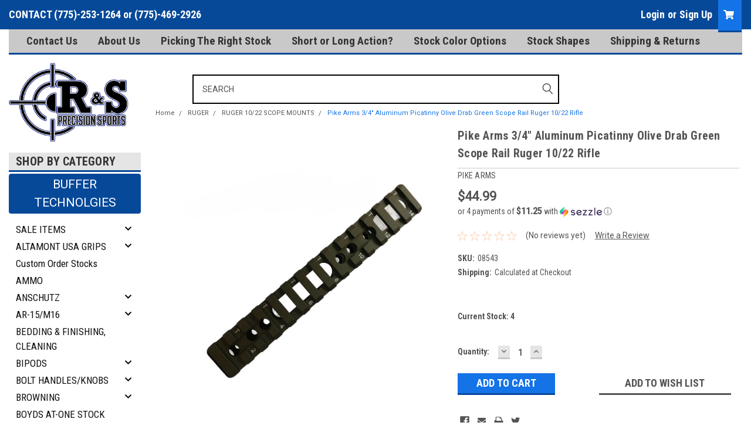

--- FILE ---
content_type: text/html; charset=UTF-8
request_url: https://1022racerifle.com/pike-arms-3-4-aluminum-picatinny-olive-drab-green-scope-rail-ruger-10-22-rifle/
body_size: 40928
content:
<!DOCTYPE html>
<html class="no-js" lang="en">
<head>
    <title>Pike Arms 3/4&quot; Aluminum Picatinny Scope Rail ODG | R&amp;S Precision Sports</title>
    <link rel="dns-prefetch preconnect" href="https://cdn11.bigcommerce.com/s-v6nr0r" crossorigin><link rel="dns-prefetch preconnect" href="https://fonts.googleapis.com/" crossorigin><link rel="dns-prefetch preconnect" href="https://fonts.gstatic.com/" crossorigin>
    <meta property="product:price:amount" content="44.99" /><meta property="product:price:currency" content="USD" /><meta property="og:url" content="https://1022racerifle.com/pike-arms-3-4-aluminum-picatinny-olive-drab-green-scope-rail-ruger-10-22-rifle/" /><meta property="og:site_name" content="R&S PRECISION SPORTS,LLC" /><meta name="keywords" content="Ruger, Savage, Remington, Mossberg, Thomspon, Compass, Axis, Ruger American, Rifle, Shot Gun, Triggers, Compensators, Flash Hiders, Barrels, Rifle Barrels, Green Mountain, Volquartsen, ER Shaw, Tactical Solutions, Pike Arms, Keystone, Revolution, Boyds, Harris Bipod, Athlon, Aftermarket, Upgrades"><meta name="description" content="ODG EXTENDED REVERSIBLE 13/4&quot; HEIGHT 10/22 PICATINNY SCOPE RAIL FOR RUGER FACTORY RECEIVERS  - 6x48 FACTORY SCREWS INCLUDED At one half inch height, this rail is slightly higher than a traditional 3/8 inch high rail and will accomodate scopes with larger objectives that are usually reserved for centerfire rifle use. This REVERSIBLE 10/22 PICATINNY SCOPE RAIL can also be installed in a reverse pattern to allow shorter scope eye relief for junior shooters with no modifications to the rail or receiver.  So whether your application requires long or short eye relief, this REVERSIBLE SCOPE RAIL provides the versatility for both lengths of  eye relief. The 10/22 PICATINNY SCOPE RAIL is countersunk for attachment to your receiver using the four supplied 6-48 cap screws. Factory tapped receivers require no gunsmithing or fitting and can be easily user installed in minutes.   FEATURES: Medium height profile picatinny mil-spec profile Picatinny rail is precision machined to exactly match the contour of your Ruger 10/22 receiver for rock solid, straight installation and functionality Five and one half inches overall length with 13 T-marked Picatinny Rail slots to accomodate Dot Sights and Scopes Mulitple picatinny slots allow for precise eye relief for scopes and similar optics Proudly 100% manufactured in the USA Precision machined from aircraft grade 6061 aluminum billet (not a forging) Ships complete with necessary assembly screws. Easily user installed with no gunsmithing required."><link rel='canonical' href='https://1022racerifle.com/pike-arms-3-4-aluminum-picatinny-olive-drab-green-scope-rail-ruger-10-22-rifle/' /><meta name='platform' content='bigcommerce.stencil' /><meta property="og:type" content="product" />
<meta property="og:title" content="Pike Arms 3/4&quot; Aluminum Picatinny Olive Drab Green Scope Rail  Ruger 10/22 Rifle" />
<meta property="og:description" content="ODG EXTENDED REVERSIBLE 13/4&quot; HEIGHT 10/22 PICATINNY SCOPE RAIL FOR RUGER FACTORY RECEIVERS  - 6x48 FACTORY SCREWS INCLUDED At one half inch height, this rail is slightly higher than a traditional 3/8 inch high rail and will accomodate scopes with larger objectives that are usually reserved for centerfire rifle use. This REVERSIBLE 10/22 PICATINNY SCOPE RAIL can also be installed in a reverse pattern to allow shorter scope eye relief for junior shooters with no modifications to the rail or receiver.  So whether your application requires long or short eye relief, this REVERSIBLE SCOPE RAIL provides the versatility for both lengths of  eye relief. The 10/22 PICATINNY SCOPE RAIL is countersunk for attachment to your receiver using the four supplied 6-48 cap screws. Factory tapped receivers require no gunsmithing or fitting and can be easily user installed in minutes.   FEATURES: Medium height profile picatinny mil-spec profile Picatinny rail is precision machined to exactly match the contour of your Ruger 10/22 receiver for rock solid, straight installation and functionality Five and one half inches overall length with 13 T-marked Picatinny Rail slots to accomodate Dot Sights and Scopes Mulitple picatinny slots allow for precise eye relief for scopes and similar optics Proudly 100% manufactured in the USA Precision machined from aircraft grade 6061 aluminum billet (not a forging) Ships complete with necessary assembly screws. Easily user installed with no gunsmithing required." />
<meta property="og:image" content="https://cdn11.bigcommerce.com/s-v6nr0r/products/4045/images/16264/Untitled__85733.1644527231.860.270.png?c=2" />
<meta property="fb:admins" content="1067898" />
<meta property="pinterest:richpins" content="enabled" />
    
     

    <link href="https://cdn11.bigcommerce.com/s-v6nr0r/product_images/favicon-32x32.png?t=1564161131" rel="shortcut icon">
    <meta name="viewport" content="width=device-width, initial-scale=1, maximum-scale=1">

    <script>
        // Change document class from no-js to js so we can detect this in css
        document.documentElement.className = document.documentElement.className.replace('no-js', 'js');
    </script>

    <link href="https://fonts.googleapis.com/css?family=Roboto+Condensed:400,700%7CRoboto:400,300&display=swap" rel="stylesheet">
    <link data-stencil-stylesheet href="https://cdn11.bigcommerce.com/s-v6nr0r/stencil/22998ea0-c08f-0139-3c34-6a77a8ad9e9b/e/18b7cfa0-7b7e-0139-2a56-163c8f15109a/css/theme-3e1e78c0-c099-0139-e965-7286b7d084cd.css" rel="stylesheet">
    <link data-stencil-stylesheet href="https://cdn11.bigcommerce.com/s-v6nr0r/stencil/22998ea0-c08f-0139-3c34-6a77a8ad9e9b/e/18b7cfa0-7b7e-0139-2a56-163c8f15109a/css/parts-warehouse-3e1e78c0-c099-0139-e965-7286b7d084cd.css" rel="stylesheet">
    <link data-stencil-stylesheet href="https://cdn11.bigcommerce.com/s-v6nr0r/stencil/22998ea0-c08f-0139-3c34-6a77a8ad9e9b/e/18b7cfa0-7b7e-0139-2a56-163c8f15109a/css/cards-simple-3e1e78c0-c099-0139-e965-7286b7d084cd.css" rel="stylesheet">
    <link data-stencil-stylesheet href="https://cdn11.bigcommerce.com/s-v6nr0r/stencil/22998ea0-c08f-0139-3c34-6a77a8ad9e9b/e/18b7cfa0-7b7e-0139-2a56-163c8f15109a/css/cards-quicksearch-3e1e78c0-c099-0139-e965-7286b7d084cd.css" rel="stylesheet">
    <link data-stencil-stylesheet href="https://cdn11.bigcommerce.com/s-v6nr0r/stencil/22998ea0-c08f-0139-3c34-6a77a8ad9e9b/e/18b7cfa0-7b7e-0139-2a56-163c8f15109a/css/theme-editor-responsive-3e1e78c0-c099-0139-e965-7286b7d084cd.css" rel="stylesheet">
    <link data-stencil-stylesheet href="https://cdn11.bigcommerce.com/s-v6nr0r/stencil/22998ea0-c08f-0139-3c34-6a77a8ad9e9b/e/18b7cfa0-7b7e-0139-2a56-163c8f15109a/css/custom-3e1e78c0-c099-0139-e965-7286b7d084cd.css" rel="stylesheet">

        <!-- Start Tracking Code for analytics_googleanalytics4 -->

<script data-cfasync="false" src="https://cdn11.bigcommerce.com/shared/js/google_analytics4_bodl_subscribers-358423becf5d870b8b603a81de597c10f6bc7699.js" integrity="sha256-gtOfJ3Avc1pEE/hx6SKj/96cca7JvfqllWA9FTQJyfI=" crossorigin="anonymous"></script>
<script data-cfasync="false">
  (function () {
    window.dataLayer = window.dataLayer || [];

    function gtag(){
        dataLayer.push(arguments);
    }

    function initGA4(event) {
         function setupGtag() {
            function configureGtag() {
                gtag('js', new Date());
                gtag('set', 'developer_id.dMjk3Nj', true);
                gtag('config', 'G-EG1J1L2YRZ');
            }

            var script = document.createElement('script');

            script.src = 'https://www.googletagmanager.com/gtag/js?id=G-EG1J1L2YRZ';
            script.async = true;
            script.onload = configureGtag;

            document.head.appendChild(script);
        }

        setupGtag();

        if (typeof subscribeOnBodlEvents === 'function') {
            subscribeOnBodlEvents('G-EG1J1L2YRZ', false);
        }

        window.removeEventListener(event.type, initGA4);
    }

    

    var eventName = document.readyState === 'complete' ? 'consentScriptsLoaded' : 'DOMContentLoaded';
    window.addEventListener(eventName, initGA4, false);
  })()
</script>

<!-- End Tracking Code for analytics_googleanalytics4 -->

<!-- Start Tracking Code for analytics_siteverification -->

<meta name="google-site-verification" content="2Bg64S2btVA3bFiTMBh2WzVj3A-c2Nl71BRFGzMf_4M" />

<!-- End Tracking Code for analytics_siteverification -->


<script src="https://www.google.com/recaptcha/api.js" async defer></script>
<script type="text/javascript">
var BCData = {"product_attributes":{"sku":"08543","upc":null,"mpn":null,"gtin":null,"weight":null,"base":true,"image":null,"price":{"without_tax":{"formatted":"$44.99","value":44.99,"currency":"USD"},"tax_label":"Sales Tax"},"out_of_stock_behavior":"label_option","out_of_stock_message":"Out of stock","available_modifier_values":[],"in_stock_attributes":[],"stock":4,"instock":true,"stock_message":null,"purchasable":true,"purchasing_message":null,"call_for_price_message":null}};
</script>
<script src='https://widget.sezzle.com/v1/javascript/price-widget?uuid=c1e0dcf6-da3c-468f-9d3d-e8da113c18fd'></script>
 <script data-cfasync="false" src="https://microapps.bigcommerce.com/bodl-events/1.9.4/index.js" integrity="sha256-Y0tDj1qsyiKBRibKllwV0ZJ1aFlGYaHHGl/oUFoXJ7Y=" nonce="" crossorigin="anonymous"></script>
 <script data-cfasync="false" nonce="">

 (function() {
    function decodeBase64(base64) {
       const text = atob(base64);
       const length = text.length;
       const bytes = new Uint8Array(length);
       for (let i = 0; i < length; i++) {
          bytes[i] = text.charCodeAt(i);
       }
       const decoder = new TextDecoder();
       return decoder.decode(bytes);
    }
    window.bodl = JSON.parse(decodeBase64("[base64]"));
 })()

 </script>

<script nonce="">
(function () {
    var xmlHttp = new XMLHttpRequest();

    xmlHttp.open('POST', 'https://bes.gcp.data.bigcommerce.com/nobot');
    xmlHttp.setRequestHeader('Content-Type', 'application/json');
    xmlHttp.send('{"store_id":"864833","timezone_offset":"-7.0","timestamp":"2026-01-18T22:05:56.03795000Z","visit_id":"0a89bc64-b43d-4ebf-86e2-34888550abff","channel_id":1}');
})();
</script>

        

        
        
        
        
        
        
        

    </head>
    <body id="body" class="product-page-layout  with-sidenav main   twelve-eighty      header-in-container">

        <!-- snippet location header -->
        <svg data-src="https://cdn11.bigcommerce.com/s-v6nr0r/stencil/22998ea0-c08f-0139-3c34-6a77a8ad9e9b/e/18b7cfa0-7b7e-0139-2a56-163c8f15109a/img/icon-sprite.svg" class="icons-svg-sprite"></svg>


        <div class="header-container sticky-header">
<div class="top-menu">
    <div class="content">
         <a href="#" class="mobileMenu-toggle" data-mobile-menu-toggle="menu">
            <span class="mobileMenu-toggleIcon">Toggle menu</span>
        </a>

        <!-- OPTIONAL SHORT MESSAGE LINK -->
        <!-- <div class="left">
          <a class="optional-message-link" href="">Put an optional message here.</a>
        </div> -->

        <div class="left phone-number">
                CONTACT (775)-253-1264 or (775)-469-2926
        </div>

        


        <div class="right account-links">
            <ul>
                    <li class="navUser-item navUser-item--account">
                            <a class="navUser-action" href="/login.php"><!-- <i class="fa fa-user" aria-hidden="true"></i> --><a class="navUser-action login" href="/login.php">Login</a><span class="or-text">or</span><a class="navUser-action create" href="/login.php?action=create_account">Sign Up</a>
                     </li>
        <li class="navUser-item navUser-item--cart ">
            <a
                class="navUser-action"
                data-cart-preview
                data-dropdown="cart-preview-dropdown"
                data-options="align:right"
                href="/cart.php">
                <span class="navUser-item-cartLabel"><i class="cart-icon" aria-hidden="true"><svg><use xlink:href="#icon-cart" /></svg></i></span> <span class="countPill cart-quantity">0</span>
            </a>

            <div class="dropdown-menu" id="cart-preview-dropdown" data-dropdown-content aria-hidden="true"></div>
        </li>
            </ul>
        </div>
        <div class="clear"></div>
    </div>
</div>

<div class="header-container full-width  full-width in-container">
  <div class="header-padding">
  <div class="header-padding">
  <header class="header" role="banner">
        <div class="header-logo header-logo--left">
            <a href="https://1022racerifle.com/">
            <img class="header-logo-image-unknown-size" src="https://cdn11.bigcommerce.com/s-v6nr0r/images/stencil/original/logo_today_1621016418__10009.original.png" alt="&quot;ALL PRODUCTS ARE IN HOUSE READY TO SHIP SAME DAY&quot;" title="&quot;ALL PRODUCTS ARE IN HOUSE READY TO SHIP SAME DAY&quot;">
</a>
        </div>

  <div class="navPages-container inside-header left-logo search-container not-sticky" id="menu" data-menu>
    <nav class="navPages">
        <div class="navPages-quickSearch right searchbar">
            <div class="container">
    <!-- snippet location forms_search -->
    <form class="form" action="/search.php">
        <fieldset class="form-fieldset">
            <div class="form-field">
                <label class="u-hiddenVisually" for="search_query">Search</label>
                <input class="form-input" data-search-quick name="search_query" id="search_query" data-error-message="Search field cannot be empty." placeholder="Search" autocomplete="off">
                <div class="search-icon"><svg class="header-icon search-icon" title="submit" alt="submit"><use xlink:href="#icon-search"></use></svg></div>
                <input class="button button--primary form-prefixPostfix-button--postfix" type="submit" value="">
            </div>
        </fieldset>
        <div class="clear"></div>
    </form>
    <div id="search-action-buttons" class="search-buttons-container">
      <div class="align-right">
      <!-- <a href="#" class="reset quicksearch" aria-label="reset search" role="button" style="inline-block;">
        <span class="reset" aria-hidden="true">Reset Search</span>
      </a> -->
      <a href="#" class="modal-close custom-quick-search" aria-label="Close" role="button" style="inline-block;">
        <span aria-hidden="true">&#215;</span>
      </a>
      <div class="clear"></div>
      </div>
      <div class="clear"></div>
    </div>
      <section id="quickSearch" class="quickSearchResults" data-bind="html: results">
      </section>
      <div class="clear"></div>
</div>
        </div>
    </nav>
</div>
<div class="clear"></div>
<div class="mobile-menu navPages-container" id="menu" data-menu>
  <div class="currency-converter">
    <ul class="navPages-list navPages-list--user">
    </ul>
  </div>
        <nav class="navPages">
    <div class="navPages-quickSearch right searchbar">
        <div class="container">
    <!-- snippet location forms_search -->
    <form class="form" action="/search.php">
        <fieldset class="form-fieldset">
            <div class="form-field">
                <label class="u-hiddenVisually" for="search_query">Search</label>
                <input class="form-input" data-search-quick name="search_query" id="search_query" data-error-message="Search field cannot be empty." placeholder="Search" autocomplete="off">
                <div class="search-icon"><svg class="header-icon search-icon" title="submit" alt="submit"><use xlink:href="#icon-search"></use></svg></div>
                <input class="button button--primary form-prefixPostfix-button--postfix" type="submit" value="">
            </div>
        </fieldset>
        <div class="clear"></div>
    </form>
    <div id="search-action-buttons" class="search-buttons-container">
      <div class="align-right">
      <!-- <a href="#" class="reset quicksearch" aria-label="reset search" role="button" style="inline-block;">
        <span class="reset" aria-hidden="true">Reset Search</span>
      </a> -->
      <a href="#" class="modal-close custom-quick-search" aria-label="Close" role="button" style="inline-block;">
        <span aria-hidden="true">&#215;</span>
      </a>
      <div class="clear"></div>
      </div>
      <div class="clear"></div>
    </div>
      <section id="quickSearch" class="quickSearchResults" data-bind="html: results">
      </section>
      <div class="clear"></div>
</div>
    </div>
    <ul class="navPages-list">
        <div class="nav-align">
        <div class="custom-pages-nav">
          <div id="desktop-menu">
            <h2 class="container-header mobile">Main Menu</h2>
                <li class="navPages-item">
                    <a class="navPages-action" href="https://1022racerifle.com/contact-us/">Contact Us</a>
                </li>
                <li class="navPages-item">
                    <a class="navPages-action" href="https://1022racerifle.com/about-us/">About Us</a>
                </li>
                <li class="navPages-item">
                    <a class="navPages-action" href="https://1022racerifle.com/picking-the-right-stock/">Picking The Right Stock</a>
                </li>
                <li class="navPages-item">
                    <a class="navPages-action" href="https://1022racerifle.com/short-or-long-action/">Short or Long Action?</a>
                </li>
                <li class="navPages-item">
                    <a class="navPages-action" href="https://1022racerifle.com/stock-color-options/">Stock Color Options</a>
                </li>
                <li class="navPages-item">
                    <a class="navPages-action" href="https://1022racerifle.com/stock-shapes/">Stock Shapes</a>
                </li>
                <li class="navPages-item">
                    <a class="navPages-action" href="https://1022racerifle.com/shipping-returns/">Shipping &amp; Returns</a>
                </li>
          </div>
            <div id="mobile-menu">
              <div class="category-menu">
                <h2 class="container-header mobile">Shop By Category</h2>
                  <li class="navPages-item mobile">
                    <a class="navPages-action has-subMenu" href="https://1022racerifle.com/sale-items/">
    SALE ITEMS <i class="fa fa-chevron-down main-nav" aria-hidden="true"><svg><use xlink:href="#icon-chevron-down" /></svg></i>
</a>
<div class="navPage-subMenu" id="navPages-770" aria-hidden="true" tabindex="-1">
    <ul class="navPage-subMenu-list">
            <li class="navPage-subMenu-item">
                    <a class="navPage-subMenu-action navPages-action" href="https://1022racerifle.com/sale-items/browning/">BROWNING</a>
            </li>
            <li class="navPage-subMenu-item">
                    <a class="navPage-subMenu-action navPages-action" href="https://1022racerifle.com/sale-items/cz/">CZ</a>
            </li>
            <li class="navPage-subMenu-item">
                    <a class="navPage-subMenu-action navPages-action" href="https://1022racerifle.com/sale-items/mossberg/">MOSSBERG</a>
            </li>
            <li class="navPage-subMenu-item">
                    <a class="navPage-subMenu-action navPages-action" href="https://1022racerifle.com/sale-items/remington/">REMINGTON</a>
            </li>
            <li class="navPage-subMenu-item">
                    <a class="navPage-subMenu-action navPages-action" href="https://1022racerifle.com/sale-items/ruger/">RUGER</a>
            </li>
            <li class="navPage-subMenu-item">
                    <a class="navPage-subMenu-action navPages-action" href="https://1022racerifle.com/sale-items/ncstar/">NcSTAR</a>
            </li>
            <li class="navPage-subMenu-item">
                    <a class="navPage-subMenu-action navPages-action" href="https://1022racerifle.com/sale-items/savage/">SAVAGE</a>
            </li>
            <li class="navPage-subMenu-item">
                    <a class="navPage-subMenu-action navPages-action" href="https://1022racerifle.com/sale-items/thompson/">THOMPSON</a>
            </li>
            <li class="navPage-subMenu-item">
                    <a class="navPage-subMenu-action navPages-action" href="https://1022racerifle.com/sale-items/miscellaneous/">MISCELLANEOUS </a>
            </li>
    </ul>
</div>
                  </li>
                  <li class="navPages-item mobile">
                    <a class="navPages-action has-subMenu" href="https://1022racerifle.com/handgun-grips/">
    ALTAMONT USA GRIPS <i class="fa fa-chevron-down main-nav" aria-hidden="true"><svg><use xlink:href="#icon-chevron-down" /></svg></i>
</a>
<div class="navPage-subMenu" id="navPages-771" aria-hidden="true" tabindex="-1">
    <ul class="navPage-subMenu-list">
            <li class="navPage-subMenu-item">
                    <a class="navPage-subMenu-action navPages-action" href="https://1022racerifle.com/handgun-grips/1911-government/">1911 GOVERNMENT</a>
            </li>
            <li class="navPage-subMenu-item">
                    <a class="navPage-subMenu-action navPages-action" href="https://1022racerifle.com/handgun-grips/beretta/">BERETTA</a>
            </li>
            <li class="navPage-subMenu-item">
                    <a class="navPage-subMenu-action navPages-action" href="https://1022racerifle.com/handgun-grips/cz/">CZ</a>
            </li>
            <li class="navPage-subMenu-item">
                    <a class="navPage-subMenu-action navPages-action" href="https://1022racerifle.com/handgun-grips/heritage/">HERITAGE</a>
            </li>
            <li class="navPage-subMenu-item">
                    <a class="navPage-subMenu-action navPages-action" href="https://1022racerifle.com/handgun-grips/s-w-revolver/">SMITH &amp; WESSON</a>
            </li>
            <li class="navPage-subMenu-item">
                    <a class="navPage-subMenu-action navPages-action" href="https://1022racerifle.com/handgun-grips/ruger-revolver/">RUGER REVOLVER</a>
            </li>
    </ul>
</div>
                  </li>
                  <li class="navPages-item mobile">
                    <a class="navPages-action" href="https://1022racerifle.com/custom-order-stocks/">Custom Order Stocks</a>
                  </li>
                  <li class="navPages-item mobile">
                    <a class="navPages-action" href="https://1022racerifle.com/ammo/">AMMO</a>
                  </li>
                  <li class="navPages-item mobile">
                    <a class="navPages-action has-subMenu" href="https://1022racerifle.com/anschutz/">
    ANSCHUTZ <i class="fa fa-chevron-down main-nav" aria-hidden="true"><svg><use xlink:href="#icon-chevron-down" /></svg></i>
</a>
<div class="navPage-subMenu" id="navPages-708" aria-hidden="true" tabindex="-1">
    <ul class="navPage-subMenu-list">
            <li class="navPage-subMenu-item">
                    <a
                        class="navPage-subMenu-action navPages-action has-subMenu"
                        href="https://1022racerifle.com/anschutz/64/"
                        data-collapsible="navPages-709"
                        data-collapsible-disabled-breakpoint="medium"
                        data-collapsible-disabled-state="open"
                        data-collapsible-enabled-state="closed">
                        ANSCHUTZ 64 <i class="fa fa-chevron-down" aria-hidden="true"><svg><use xlink:href="#icon-chevron-down" /></svg></i>
                    </a>
                    <ul class="navPage-childList" id="navPages-709">
                        <li class="navPage-childList-item">
                            <a class="navPage-childList-action navPages-action" href="https://1022racerifle.com/anschutz/64/64-stocks/">ON HAND: ANCHUTZ 64 STOCKS</a>
                        </li>
                    </ul>
            </li>
            <li class="navPage-subMenu-item">
                    <a class="navPage-subMenu-action navPages-action" href="https://1022racerifle.com/anschutz/64/other-accessories/">ACCESSORIES</a>
            </li>
    </ul>
</div>
                  </li>
                  <li class="navPages-item mobile">
                    <a class="navPages-action has-subMenu" href="https://1022racerifle.com/ar-15-accessories/">
    AR-15/M16 <i class="fa fa-chevron-down main-nav" aria-hidden="true"><svg><use xlink:href="#icon-chevron-down" /></svg></i>
</a>
<div class="navPage-subMenu" id="navPages-300" aria-hidden="true" tabindex="-1">
    <ul class="navPage-subMenu-list">
            <li class="navPage-subMenu-item">
                    <a
                        class="navPage-subMenu-action navPages-action has-subMenu"
                        href="https://1022racerifle.com/ar-15/barrels/ar-15-stocks-and-grips/"
                        data-collapsible="navPages-1259"
                        data-collapsible-disabled-breakpoint="medium"
                        data-collapsible-disabled-state="open"
                        data-collapsible-enabled-state="closed">
                        AR-15/M16  STOCKS AND GRIPS <i class="fa fa-chevron-down" aria-hidden="true"><svg><use xlink:href="#icon-chevron-down" /></svg></i>
                    </a>
                    <ul class="navPage-childList" id="navPages-1259">
                        <li class="navPage-childList-item">
                            <a class="navPage-childList-action navPages-action" href="https://1022racerifle.com/ar-15/ar-15-stocks/">ON HAND: AR-15/M16 STOCKS</a>
                        </li>
                    </ul>
            </li>
            <li class="navPage-subMenu-item">
                    <a
                        class="navPage-subMenu-action navPages-action has-subMenu"
                        href="https://1022racerifle.com/ar-15-accessories/barrels/"
                        data-collapsible="navPages-446"
                        data-collapsible-disabled-breakpoint="medium"
                        data-collapsible-disabled-state="open"
                        data-collapsible-enabled-state="closed">
                        BARRELS <i class="fa fa-chevron-down" aria-hidden="true"><svg><use xlink:href="#icon-chevron-down" /></svg></i>
                    </a>
                    <ul class="navPage-childList" id="navPages-446">
                        <li class="navPage-childList-item">
                            <a class="navPage-childList-action navPages-action" href="https://1022racerifle.com/ar-15/barrels/green-mountain-ar15-barrels/">GREEN MOUNTAIN AR15 BARRELS</a>
                        </li>
                    </ul>
            </li>
            <li class="navPage-subMenu-item">
                    <a
                        class="navPage-subMenu-action navPages-action has-subMenu"
                        href="https://1022racerifle.com/ar-15-accessories/forearms/"
                        data-collapsible="navPages-442"
                        data-collapsible-disabled-breakpoint="medium"
                        data-collapsible-disabled-state="open"
                        data-collapsible-enabled-state="closed">
                        FOREARMS <i class="fa fa-chevron-down" aria-hidden="true"><svg><use xlink:href="#icon-chevron-down" /></svg></i>
                    </a>
                    <ul class="navPage-childList" id="navPages-442">
                        <li class="navPage-childList-item">
                            <a class="navPage-childList-action navPages-action" href="https://1022racerifle.com/ar-15-accessories/forearms/utg-pro/">UTG PRO</a>
                        </li>
                        <li class="navPage-childList-item">
                            <a class="navPage-childList-action navPages-action" href="https://1022racerifle.com/ar-15-accessories/forearms/yankee-hill-machine/">Yankee Hill Machine</a>
                        </li>
                    </ul>
            </li>
            <li class="navPage-subMenu-item">
                    <a class="navPage-subMenu-action navPages-action" href="https://1022racerifle.com/ar-15-accessories/gas-blocks-tubes/gas-blocks/">GAS BLOCKS</a>
            </li>
            <li class="navPage-subMenu-item">
                    <a class="navPage-subMenu-action navPages-action" href="https://1022racerifle.com/ar-15-accessories/muzzle-accessories/">AR-15 ACCESSORIES</a>
            </li>
    </ul>
</div>
                  </li>
                  <li class="navPages-item mobile">
                    <a class="navPages-action" href="https://1022racerifle.com/bedding-finishing-products/">BEDDING &amp; FINISHING, CLEANING</a>
                  </li>
                  <li class="navPages-item mobile">
                    <a class="navPages-action has-subMenu" href="https://1022racerifle.com/bipods/">
    BIPODS <i class="fa fa-chevron-down main-nav" aria-hidden="true"><svg><use xlink:href="#icon-chevron-down" /></svg></i>
</a>
<div class="navPage-subMenu" id="navPages-286" aria-hidden="true" tabindex="-1">
    <ul class="navPage-subMenu-list">
            <li class="navPage-subMenu-item">
                    <a class="navPage-subMenu-action navPages-action" href="https://1022racerifle.com/bipods/bipod-accessories/">BIPOD ACCESSORIES </a>
            </li>
            <li class="navPage-subMenu-item">
                    <a
                        class="navPage-subMenu-action navPages-action has-subMenu"
                        href="https://1022racerifle.com/bipods/harris-bipods/"
                        data-collapsible="navPages-331"
                        data-collapsible-disabled-breakpoint="medium"
                        data-collapsible-disabled-state="open"
                        data-collapsible-enabled-state="closed">
                        BIPODS <i class="fa fa-chevron-down" aria-hidden="true"><svg><use xlink:href="#icon-chevron-down" /></svg></i>
                    </a>
                    <ul class="navPage-childList" id="navPages-331">
                        <li class="navPage-childList-item">
                            <a class="navPage-childList-action navPages-action" href="https://1022racerifle.com/bipods/bipods/harris/">HARRIS</a>
                        </li>
                        <li class="navPage-childList-item">
                            <a class="navPage-childList-action navPages-action" href="https://1022racerifle.com/bipods/bipods/ncstar/">NCSTAR</a>
                        </li>
                        <li class="navPage-childList-item">
                            <a class="navPage-childList-action navPages-action" href="https://1022racerifle.com/bipods/bipods/atlas/">ATLAS</a>
                        </li>
                        <li class="navPage-childList-item">
                            <a class="navPage-childList-action navPages-action" href="https://1022racerifle.com/bipods/bipods/limbsaver/">LIMBSAVER</a>
                        </li>
                    </ul>
            </li>
    </ul>
</div>
                  </li>
                  <li class="navPages-item mobile">
                    <a class="navPages-action has-subMenu" href="https://1022racerifle.com/bolt-handles-knobs/">
    BOLT HANDLES/KNOBS <i class="fa fa-chevron-down main-nav" aria-hidden="true"><svg><use xlink:href="#icon-chevron-down" /></svg></i>
</a>
<div class="navPage-subMenu" id="navPages-839" aria-hidden="true" tabindex="-1">
    <ul class="navPage-subMenu-list">
            <li class="navPage-subMenu-item">
                    <a
                        class="navPage-subMenu-action navPages-action has-subMenu"
                        href="https://1022racerifle.com/bolt-handles-knobs/bolt-handles/"
                        data-collapsible="navPages-1040"
                        data-collapsible-disabled-breakpoint="medium"
                        data-collapsible-disabled-state="open"
                        data-collapsible-enabled-state="closed">
                        BOLT HANDLES <i class="fa fa-chevron-down" aria-hidden="true"><svg><use xlink:href="#icon-chevron-down" /></svg></i>
                    </a>
                    <ul class="navPage-childList" id="navPages-1040">
                        <li class="navPage-childList-item">
                            <a class="navPage-childList-action navPages-action" href="https://1022racerifle.com/bolt-handles-knobs/bolt-handles/browning/">BROWNING HANDLES</a>
                        </li>
                        <li class="navPage-childList-item">
                            <a class="navPage-childList-action navPages-action" href="https://1022racerifle.com/bolt-handles-knobs/bolt-handles/cz-handles/">CZ HANDLES</a>
                        </li>
                        <li class="navPage-childList-item">
                            <a class="navPage-childList-action navPages-action" href="https://1022racerifle.com/bolt-handles-knobs/bolt-handles/remington/">REMINGTON HANDLES</a>
                        </li>
                        <li class="navPage-childList-item">
                            <a class="navPage-childList-action navPages-action" href="https://1022racerifle.com/bolt-handles-knobs/bolt-handles/ruger-american-handles/">RUGER AMERICAN HANDLES</a>
                        </li>
                        <li class="navPage-childList-item">
                            <a class="navPage-childList-action navPages-action" href="https://1022racerifle.com/bolt-handles-knobs/bolt-handles/sako-bolt-handles/">SAKO BOLT HANDLES</a>
                        </li>
                        <li class="navPage-childList-item">
                            <a class="navPage-childList-action navPages-action" href="https://1022racerifle.com/bolt-handles-knobs/bolt-handles/cz-handles/savage-handles/">SAVAGE HANDLES</a>
                        </li>
                        <li class="navPage-childList-item">
                            <a class="navPage-childList-action navPages-action" href="https://1022racerifle.com/bolt-handles-knobs/bolt-handles/tikka-handles/">TIKKA HANDLES</a>
                        </li>
                        <li class="navPage-childList-item">
                            <a class="navPage-childList-action navPages-action" href="https://1022racerifle.com/bolt-handles-knobs/bolt-handles/thompson-center-handles/">THOMPSON CENTER HANDLES</a>
                        </li>
                    </ul>
            </li>
            <li class="navPage-subMenu-item">
                    <a
                        class="navPage-subMenu-action navPages-action has-subMenu"
                        href="https://1022racerifle.com/bolt-handles-knobs/bolt-knobs/"
                        data-collapsible="navPages-1047"
                        data-collapsible-disabled-breakpoint="medium"
                        data-collapsible-disabled-state="open"
                        data-collapsible-enabled-state="closed">
                        BOLT KNOBS <i class="fa fa-chevron-down" aria-hidden="true"><svg><use xlink:href="#icon-chevron-down" /></svg></i>
                    </a>
                    <ul class="navPage-childList" id="navPages-1047">
                        <li class="navPage-childList-item">
                            <a class="navPage-childList-action navPages-action" href="https://1022racerifle.com/bolt-handles-knobs/bolt-knobs/5-16x24-tpi-knob/">5/16&quot;X24 TPI KNOB</a>
                        </li>
                        <li class="navPage-childList-item">
                            <a class="navPage-childList-action navPages-action" href="https://1022racerifle.com/bolt-handles-knobs/bolt-knobs/1-4x20-tpi-knobs/">1/4&quot;X20 TPI KNOBS</a>
                        </li>
                        <li class="navPage-childList-item">
                            <a class="navPage-childList-action navPages-action" href="https://1022racerifle.com/bolt-handles-knobs/bolt-knobs/cz-bolt-knobs/">M6 X 1.0MM TPI KNOBS</a>
                        </li>
                        <li class="navPage-childList-item">
                            <a class="navPage-childList-action navPages-action" href="https://1022racerifle.com/bolt-handles-knobs/bolt-knobs/8mm/">.8MM TPI KNOBS</a>
                        </li>
                    </ul>
            </li>
    </ul>
</div>
                  </li>
                  <li class="navPages-item mobile">
                    <a class="navPages-action has-subMenu" href="https://1022racerifle.com/browning/">
    BROWNING <i class="fa fa-chevron-down main-nav" aria-hidden="true"><svg><use xlink:href="#icon-chevron-down" /></svg></i>
</a>
<div class="navPage-subMenu" id="navPages-589" aria-hidden="true" tabindex="-1">
    <ul class="navPage-subMenu-list">
            <li class="navPage-subMenu-item">
                    <a
                        class="navPage-subMenu-action navPages-action has-subMenu"
                        href="https://1022racerifle.com/browning/ab/"
                        data-collapsible="navPages-956"
                        data-collapsible-disabled-breakpoint="medium"
                        data-collapsible-disabled-state="open"
                        data-collapsible-enabled-state="closed">
                        BROWNING AB-3 <i class="fa fa-chevron-down" aria-hidden="true"><svg><use xlink:href="#icon-chevron-down" /></svg></i>
                    </a>
                    <ul class="navPage-childList" id="navPages-956">
                        <li class="navPage-childList-item">
                            <a class="navPage-childList-action navPages-action" href="https://1022racerifle.com/browning/browning-ab-3/browning-ab-3-short-action/">BROWNING AB-3 SHORT ACTION</a>
                        </li>
                        <li class="navPage-childList-item">
                            <a class="navPage-childList-action navPages-action" href="https://1022racerifle.com/browning/browning-ab-3/browning-ab-3-long-action/">BROWNING AB-3 LONG ACTION</a>
                        </li>
                        <li class="navPage-childList-item">
                            <a class="navPage-childList-action navPages-action" href="https://1022racerifle.com/browning/ab-3/accessories/">ACCESSORIES</a>
                        </li>
                    </ul>
            </li>
            <li class="navPage-subMenu-item">
                    <a class="navPage-subMenu-action navPages-action" href="https://1022racerifle.com/browning/a-5/">BROWNING A-5 </a>
            </li>
            <li class="navPage-subMenu-item">
                    <a class="navPage-subMenu-action navPages-action" href="https://1022racerifle.com/browning/a-5/12-gauge-stocks/">ON HAND: A-5 12 GAUGE STOCKS</a>
            </li>
            <li class="navPage-subMenu-item">
                    <a
                        class="navPage-subMenu-action navPages-action has-subMenu"
                        href="https://1022racerifle.com/browning/x-bolt/"
                        data-collapsible="navPages-784"
                        data-collapsible-disabled-breakpoint="medium"
                        data-collapsible-disabled-state="open"
                        data-collapsible-enabled-state="closed">
                        BROWNING X-BOLT <i class="fa fa-chevron-down" aria-hidden="true"><svg><use xlink:href="#icon-chevron-down" /></svg></i>
                    </a>
                    <ul class="navPage-childList" id="navPages-784">
                        <li class="navPage-childList-item">
                            <a class="navPage-childList-action navPages-action" href="https://1022racerifle.com/browning/x-bolt/short-action/">BROWNING X BOLT SHORT ACTION </a>
                        </li>
                        <li class="navPage-childList-item">
                            <a class="navPage-childList-action navPages-action" href="https://1022racerifle.com/browning/x-bolt/x-bolt-long-action/">BROWNING X BOLT LONG ACTION</a>
                        </li>
                    </ul>
            </li>
            <li class="navPage-subMenu-item">
                    <a
                        class="navPage-subMenu-action navPages-action has-subMenu"
                        href="https://1022racerifle.com/browning/bar-mkii/"
                        data-collapsible="navPages-743"
                        data-collapsible-disabled-breakpoint="medium"
                        data-collapsible-disabled-state="open"
                        data-collapsible-enabled-state="closed">
                        BROWNING BAR <i class="fa fa-chevron-down" aria-hidden="true"><svg><use xlink:href="#icon-chevron-down" /></svg></i>
                    </a>
                    <ul class="navPage-childList" id="navPages-743">
                        <li class="navPage-childList-item">
                            <a class="navPage-childList-action navPages-action" href="https://1022racerifle.com/browning/browning-bar-mkii/browning-bar-mkii/">BROWNING BAR MKII</a>
                        </li>
                        <li class="navPage-childList-item">
                            <a class="navPage-childList-action navPages-action" href="https://1022racerifle.com/browning/browning-bar-mkii/browning-bar-mkii/browning-bar-mkii-safari/">BROWNING BAR MKII SAFARI</a>
                        </li>
                    </ul>
            </li>
            <li class="navPage-subMenu-item">
                    <a
                        class="navPage-subMenu-action navPages-action has-subMenu"
                        href="https://1022racerifle.com/browning/buckmark/"
                        data-collapsible="navPages-458"
                        data-collapsible-disabled-breakpoint="medium"
                        data-collapsible-disabled-state="open"
                        data-collapsible-enabled-state="closed">
                        BROWNING BUCKMARK <i class="fa fa-chevron-down" aria-hidden="true"><svg><use xlink:href="#icon-chevron-down" /></svg></i>
                    </a>
                    <ul class="navPage-childList" id="navPages-458">
                        <li class="navPage-childList-item">
                            <a class="navPage-childList-action navPages-action" href="https://1022racerifle.com/browning-buckmark-trail-lite/tactical-solution-trail-lite-barrels/">TACTICAL SOLUTION TRAIL-LITE BARRELS</a>
                        </li>
                        <li class="navPage-childList-item">
                            <a class="navPage-childList-action navPages-action" href="https://1022racerifle.com/browning-buckmark-trail-lite/browning-buckmark-accessories/">BROWNING BUCKMARK ACCESSORIES</a>
                        </li>
                    </ul>
            </li>
    </ul>
</div>
                  </li>
                  <li class="navPages-item mobile">
                    <a class="navPages-action" href="https://1022racerifle.com/boyds-at-one-stock-accessories/">BOYDS AT-ONE STOCK ACCESSORIES</a>
                  </li>
                  <li class="navPages-item mobile">
                    <a class="navPages-action" href="https://1022racerifle.com/cheek-rests/">CHEEK RESTS</a>
                  </li>
                  <li class="navPages-item mobile">
                    <a class="navPages-action has-subMenu" href="https://1022racerifle.com/cz/">
    CZ <i class="fa fa-chevron-down main-nav" aria-hidden="true"><svg><use xlink:href="#icon-chevron-down" /></svg></i>
</a>
<div class="navPage-subMenu" id="navPages-581" aria-hidden="true" tabindex="-1">
    <ul class="navPage-subMenu-list">
            <li class="navPage-subMenu-item">
                    <a
                        class="navPage-subMenu-action navPages-action has-subMenu"
                        href="https://1022racerifle.com/cz/452/"
                        data-collapsible="navPages-625"
                        data-collapsible-disabled-breakpoint="medium"
                        data-collapsible-disabled-state="open"
                        data-collapsible-enabled-state="closed">
                        CZ 452 22WMR <i class="fa fa-chevron-down" aria-hidden="true"><svg><use xlink:href="#icon-chevron-down" /></svg></i>
                    </a>
                    <ul class="navPage-childList" id="navPages-625">
                        <li class="navPage-childList-item">
                            <a class="navPage-childList-action navPages-action" href="https://1022racerifle.com/cz/452-22wmr/custom-order-cz-452-wmr-stocks/">CUSTOM ORDER: CZ 452 WMR STOCKS</a>
                        </li>
                    </ul>
            </li>
            <li class="navPage-subMenu-item">
                    <a
                        class="navPage-subMenu-action navPages-action has-subMenu"
                        href="https://1022racerifle.com/cz/457/"
                        data-collapsible="navPages-716"
                        data-collapsible-disabled-breakpoint="medium"
                        data-collapsible-disabled-state="open"
                        data-collapsible-enabled-state="closed">
                        CZ 457 <i class="fa fa-chevron-down" aria-hidden="true"><svg><use xlink:href="#icon-chevron-down" /></svg></i>
                    </a>
                    <ul class="navPage-childList" id="navPages-716">
                        <li class="navPage-childList-item">
                            <a class="navPage-childList-action navPages-action" href="https://1022racerifle.com/cz/457/stocks/">ON HAND: CZ 457 STOCKS</a>
                        </li>
                        <li class="navPage-childList-item">
                            <a class="navPage-childList-action navPages-action" href="https://1022racerifle.com/custom-order-boyds-stocks/cz/custom-order-cz-457-stocks/">CUSTOM ORDER: CZ 457 STOCKS</a>
                        </li>
                        <li class="navPage-childList-item">
                            <a class="navPage-childList-action navPages-action" href="https://1022racerifle.com/cz/457/457-accessories/">CZ 457 ACCESSORIES</a>
                        </li>
                    </ul>
            </li>
            <li class="navPage-subMenu-item">
                    <a class="navPage-subMenu-action navPages-action" href="https://1022racerifle.com/cz/452/stocks/">ON HAND: CZ 452 WMR STOCKS</a>
            </li>
            <li class="navPage-subMenu-item">
                    <a class="navPage-subMenu-action navPages-action" href="https://1022racerifle.com/cz/557-sporter/">557 SPORTER STOCKS</a>
            </li>
            <li class="navPage-subMenu-item">
                    <a class="navPage-subMenu-action navPages-action" href="https://1022racerifle.com/cz/550/">550 BULL BARREL STOCKS</a>
            </li>
    </ul>
</div>
                  </li>
                  <li class="navPages-item mobile">
                    <a class="navPages-action has-subMenu" href="https://1022racerifle.com/cva/">
    CVA <i class="fa fa-chevron-down main-nav" aria-hidden="true"><svg><use xlink:href="#icon-chevron-down" /></svg></i>
</a>
<div class="navPage-subMenu" id="navPages-1067" aria-hidden="true" tabindex="-1">
    <ul class="navPage-subMenu-list">
            <li class="navPage-subMenu-item">
                    <a
                        class="navPage-subMenu-action navPages-action has-subMenu"
                        href="https://1022racerifle.com/cva/cascade/"
                        data-collapsible="navPages-1068"
                        data-collapsible-disabled-breakpoint="medium"
                        data-collapsible-disabled-state="open"
                        data-collapsible-enabled-state="closed">
                        CASCADE <i class="fa fa-chevron-down" aria-hidden="true"><svg><use xlink:href="#icon-chevron-down" /></svg></i>
                    </a>
                    <ul class="navPage-childList" id="navPages-1068">
                        <li class="navPage-childList-item">
                            <a class="navPage-childList-action navPages-action" href="https://1022racerifle.com/cva/cascade/cascade-long-action-stocks/">CASCADE LONG ACTION STOCKS</a>
                        </li>
                        <li class="navPage-childList-item">
                            <a class="navPage-childList-action navPages-action" href="https://1022racerifle.com/cva/cascade/cascade-short-action/">CASCADE SHORT ACTION STOCKS</a>
                        </li>
                    </ul>
            </li>
    </ul>
</div>
                  </li>
                  <li class="navPages-item mobile">
                    <a class="navPages-action" href="https://1022racerifle.com/cz/cz-accessories/">CZ ACCESSORIES</a>
                  </li>
                  <li class="navPages-item mobile">
                    <a class="navPages-action has-subMenu" href="https://1022racerifle.com/franchie/">
    FRANCHIE <i class="fa fa-chevron-down main-nav" aria-hidden="true"><svg><use xlink:href="#icon-chevron-down" /></svg></i>
</a>
<div class="navPage-subMenu" id="navPages-1035" aria-hidden="true" tabindex="-1">
    <ul class="navPage-subMenu-list">
            <li class="navPage-subMenu-item">
                    <a class="navPage-subMenu-action navPages-action" href="https://1022racerifle.com/franchie/momen/">MOMENTUM STOCKS</a>
            </li>
            <li class="navPage-subMenu-item">
                    <a class="navPage-subMenu-action navPages-action" href="https://1022racerifle.com/franchie/custom-order-franchi-momentum-stocks/">CUSTOM ORDER: FRANCHI MOMENTUM STOCKS</a>
            </li>
    </ul>
</div>
                  </li>
                  <li class="navPages-item mobile">
                    <a class="navPages-action" href="https://1022racerifle.com/buffer-technologies-buffers/">BUFFER TECHNOLOGIES BUFFERS</a>
                  </li>
                  <li class="navPages-item mobile">
                    <a class="navPages-action" href="https://1022racerifle.com/glenfield/">GLENFIELD</a>
                  </li>
                  <li class="navPages-item mobile">
                    <a class="navPages-action has-subMenu" href="https://1022racerifle.com/lithgow-la102/">
    LITHGOW LA102 <i class="fa fa-chevron-down main-nav" aria-hidden="true"><svg><use xlink:href="#icon-chevron-down" /></svg></i>
</a>
<div class="navPage-subMenu" id="navPages-1053" aria-hidden="true" tabindex="-1">
    <ul class="navPage-subMenu-list">
            <li class="navPage-subMenu-item">
                    <a class="navPage-subMenu-action navPages-action" href="https://1022racerifle.com/lithgow-la102/lithgow-la102-stocks/">LITHGOW LA102 STOCKS</a>
            </li>
            <li class="navPage-subMenu-item">
                    <a class="navPage-subMenu-action navPages-action" href="https://1022racerifle.com/lithgow-la102/lithgow-la102-accessories/">LITHGOW LA102 ACCESSORIES</a>
            </li>
            <li class="navPage-subMenu-item">
                    <a class="navPage-subMenu-action navPages-action" href="https://1022racerifle.com/lithgow-la102/custom-order-lithgow/">CUSTOM ORDER: LITHGOW LA102 STOCKS</a>
            </li>
    </ul>
</div>
                  </li>
                  <li class="navPages-item mobile">
                    <a class="navPages-action has-subMenu" href="https://1022racerifle.com/ruger-10-22-upgrades/ruger-10-22-lr-magazines/">
    MAGAZINES  <i class="fa fa-chevron-down main-nav" aria-hidden="true"><svg><use xlink:href="#icon-chevron-down" /></svg></i>
</a>
<div class="navPage-subMenu" id="navPages-323" aria-hidden="true" tabindex="-1">
    <ul class="navPage-subMenu-list">
            <li class="navPage-subMenu-item">
                    <a class="navPage-subMenu-action navPages-action" href="https://1022racerifle.com/magazines/cz-magazines/">CZ MAGAZINES</a>
            </li>
            <li class="navPage-subMenu-item">
                    <a class="navPage-subMenu-action navPages-action" href="https://1022racerifle.com/magazines/marlin-magazines/">MARLIN MAGAZINES</a>
            </li>
            <li class="navPage-subMenu-item">
                    <a class="navPage-subMenu-action navPages-action" href="https://1022racerifle.com/magazines/mossberg-magazine/">MOSSBERG MAGAZINE</a>
            </li>
            <li class="navPage-subMenu-item">
                    <a
                        class="navPage-subMenu-action navPages-action has-subMenu"
                        href="https://1022racerifle.com/magazines/ruger/"
                        data-collapsible="navPages-954"
                        data-collapsible-disabled-breakpoint="medium"
                        data-collapsible-disabled-state="open"
                        data-collapsible-enabled-state="closed">
                        RUGER MAGAZINES <i class="fa fa-chevron-down" aria-hidden="true"><svg><use xlink:href="#icon-chevron-down" /></svg></i>
                    </a>
                    <ul class="navPage-childList" id="navPages-954">
                        <li class="navPage-childList-item">
                            <a class="navPage-childList-action navPages-action" href="https://1022racerifle.com/ruger-10-22-upgrades/ruger-10-22-lr-magazines/ruger-factory/">RUGER 10/22</a>
                        </li>
                        <li class="navPage-childList-item">
                            <a class="navPage-childList-action navPages-action" href="https://1022racerifle.com/magazines/ruger-mini-14/">RUGER MINI 14/30</a>
                        </li>
                        <li class="navPage-childList-item">
                            <a class="navPage-childList-action navPages-action" href="https://1022racerifle.com/magazines/ruger/ruger-ar-sr/">RUGER AR/SR</a>
                        </li>
                        <li class="navPage-childList-item">
                            <a class="navPage-childList-action navPages-action" href="https://1022racerifle.com/magazines/ruger-m77-22m-22wmr/">RUGER M77/22M 22WMR , M77/17</a>
                        </li>
                        <li class="navPage-childList-item">
                            <a class="navPage-childList-action navPages-action" href="https://1022racerifle.com/magazines/ruger-american/">RUGER AMERICAN</a>
                        </li>
                        <li class="navPage-childList-item">
                            <a class="navPage-childList-action navPages-action" href="https://1022racerifle.com/magazines/ruger-ai/">RUGER AI</a>
                        </li>
                        <li class="navPage-childList-item">
                            <a class="navPage-childList-action navPages-action" href="https://1022racerifle.com/magazines/ruger-96-44-77-44-77-22-17/">RUGER 96/44, 77/44,77/22,.17</a>
                        </li>
                    </ul>
            </li>
            <li class="navPage-subMenu-item">
                    <a class="navPage-subMenu-action navPages-action" href="https://1022racerifle.com/magazines/savage-magazines/">SAVAGE MAGAZINES</a>
            </li>
            <li class="navPage-subMenu-item">
                    <a class="navPage-subMenu-action navPages-action" href="https://1022racerifle.com/magazines/springfiled-armory/">SPRINGFILED ARMORY MAGAZINES</a>
            </li>
            <li class="navPage-subMenu-item">
                    <a class="navPage-subMenu-action navPages-action" href="https://1022racerifle.com/magazines/magazine-followers/">MAGAZINE FOLLOWERS</a>
            </li>
            <li class="navPage-subMenu-item">
                    <a class="navPage-subMenu-action navPages-action" href="https://1022racerifle.com/ruger-10-22-upgrades/ruger-10-22-lr-magazines/magazine-accessories/">MAGAZINE ACCESSORIES</a>
            </li>
    </ul>
</div>
                  </li>
                  <li class="navPages-item mobile">
                    <a class="navPages-action has-subMenu" href="https://1022racerifle.com/marlin/">
    MARLIN <i class="fa fa-chevron-down main-nav" aria-hidden="true"><svg><use xlink:href="#icon-chevron-down" /></svg></i>
</a>
<div class="navPage-subMenu" id="navPages-791" aria-hidden="true" tabindex="-1">
    <ul class="navPage-subMenu-list">
            <li class="navPage-subMenu-item">
                    <a
                        class="navPage-subMenu-action navPages-action has-subMenu"
                        href="https://1022racerifle.com/marlin/marlin-795/"
                        data-collapsible="navPages-916"
                        data-collapsible-disabled-breakpoint="medium"
                        data-collapsible-disabled-state="open"
                        data-collapsible-enabled-state="closed">
                        MARLIN 795 <i class="fa fa-chevron-down" aria-hidden="true"><svg><use xlink:href="#icon-chevron-down" /></svg></i>
                    </a>
                    <ul class="navPage-childList" id="navPages-916">
                        <li class="navPage-childList-item">
                            <a class="navPage-childList-action navPages-action" href="https://1022racerifle.com/marlin/marlin-795/795-stocks/">ON HAND: MARLIN 795 STOCKS</a>
                        </li>
                        <li class="navPage-childList-item">
                            <a class="navPage-childList-action navPages-action" href="https://1022racerifle.com/marlin/marlin-795/custom-order-marlin-795-stocks/">CUSTOM ORDER: MARLIN 795 STOCKS</a>
                        </li>
                    </ul>
            </li>
            <li class="navPage-subMenu-item">
                    <a
                        class="navPage-subMenu-action navPages-action has-subMenu"
                        href="https://1022racerifle.com/marlin/marlin-x7/"
                        data-collapsible="navPages-851"
                        data-collapsible-disabled-breakpoint="medium"
                        data-collapsible-disabled-state="open"
                        data-collapsible-enabled-state="closed">
                        MARLIN XS7 <i class="fa fa-chevron-down" aria-hidden="true"><svg><use xlink:href="#icon-chevron-down" /></svg></i>
                    </a>
                    <ul class="navPage-childList" id="navPages-851">
                        <li class="navPage-childList-item">
                            <a class="navPage-childList-action navPages-action" href="https://1022racerifle.com/marlin/marlin-x7-stocks/on-hand-marlin-x7-stocks/">ON HAND: MARLIN XS7 SHORT ACTION STOCKS</a>
                        </li>
                        <li class="navPage-childList-item">
                            <a class="navPage-childList-action navPages-action" href="https://1022racerifle.com/marlin/marlin-x7/custom-order-marlin-x7-short-action-stocks/">CUSTOM ORDER: MARLIN XS7 SHORT ACTION STOCKS</a>
                        </li>
                    </ul>
            </li>
            <li class="navPage-subMenu-item">
                    <a class="navPage-subMenu-action navPages-action" href="https://1022racerifle.com/marlin/model-25/">MARLIN 25 STOCKS</a>
            </li>
            <li class="navPage-subMenu-item">
                    <a class="navPage-subMenu-action navPages-action" href="https://1022racerifle.com/marlin/marlin-accessories/">MARLIN ACCESSORIES</a>
            </li>
    </ul>
</div>
                  </li>
                  <li class="navPages-item mobile">
                    <a class="navPages-action has-subMenu" href="https://1022racerifle.com/mosin-nagant/">
    MOSIN NAGANT <i class="fa fa-chevron-down main-nav" aria-hidden="true"><svg><use xlink:href="#icon-chevron-down" /></svg></i>
</a>
<div class="navPage-subMenu" id="navPages-575" aria-hidden="true" tabindex="-1">
    <ul class="navPage-subMenu-list">
            <li class="navPage-subMenu-item">
                    <a class="navPage-subMenu-action navPages-action" href="https://1022racerifle.com/custom-order-boyds-stocks/mosin-nagant/">CUSTOM ORDER: MOSIN NAGANT STOCKS</a>
            </li>
            <li class="navPage-subMenu-item">
                    <a class="navPage-subMenu-action navPages-action" href="https://1022racerifle.com/mosin-nagant/mosing-nagant/">ON HAND: MOSIN NAGANT STOCKS</a>
            </li>
            <li class="navPage-subMenu-item">
                    <a class="navPage-subMenu-action navPages-action" href="https://1022racerifle.com/mosin-nagant/custom-order-mosin-nagant-w-timney-trigger-stocks/">CUSTOM ORDER: MOSIN NAGANT W/TIMNEY TRIGGER STOCKS</a>
            </li>
            <li class="navPage-subMenu-item">
                    <a class="navPage-subMenu-action navPages-action" href="https://1022racerifle.com/mosin-nagant/accessories/">MOSIN NAGANT ACCESSORIES</a>
            </li>
    </ul>
</div>
                  </li>
                  <li class="navPages-item mobile">
                    <a class="navPages-action has-subMenu" href="https://1022racerifle.com/mossberg/">
    MOSSBERG <i class="fa fa-chevron-down main-nav" aria-hidden="true"><svg><use xlink:href="#icon-chevron-down" /></svg></i>
</a>
<div class="navPage-subMenu" id="navPages-626" aria-hidden="true" tabindex="-1">
    <ul class="navPage-subMenu-list">
            <li class="navPage-subMenu-item">
                    <a
                        class="navPage-subMenu-action navPages-action has-subMenu"
                        href="https://1022racerifle.com/mossberg/mossberg-mvp/"
                        data-collapsible="navPages-1166"
                        data-collapsible-disabled-breakpoint="medium"
                        data-collapsible-disabled-state="open"
                        data-collapsible-enabled-state="closed">
                        MOSSBERG MVP <i class="fa fa-chevron-down" aria-hidden="true"><svg><use xlink:href="#icon-chevron-down" /></svg></i>
                    </a>
                    <ul class="navPage-childList" id="navPages-1166">
                        <li class="navPage-childList-item">
                            <a class="navPage-childList-action navPages-action" href="https://1022racerifle.com/mossberg/mvp/">ON HAND: MOSSBERG MVP STOCKS</a>
                        </li>
                        <li class="navPage-childList-item">
                            <a class="navPage-childList-action navPages-action" href="https://1022racerifle.com/mossberg/mossberg-mvp/custom-order-mvp-stocks/">CUSTOM ORDER: MOSSBERG MVP STOCKS</a>
                        </li>
                        <li class="navPage-childList-item">
                            <a class="navPage-childList-action navPages-action" href="https://1022racerifle.com/mossberg/mvp-308/">ON HAND: MOSSBERG MVP .308 STOCKS</a>
                        </li>
                        <li class="navPage-childList-item">
                            <a class="navPage-childList-action navPages-action" href="https://1022racerifle.com/custom-order-boyds-stocks/mossberg/mvp/">CUSTOM ORDER: MOSSBERG MVP .308 STOCKS</a>
                        </li>
                    </ul>
            </li>
            <li class="navPage-subMenu-item">
                    <a
                        class="navPage-subMenu-action navPages-action has-subMenu"
                        href="https://1022racerifle.com/mossberg/4x4/"
                        data-collapsible="navPages-968"
                        data-collapsible-disabled-breakpoint="medium"
                        data-collapsible-disabled-state="open"
                        data-collapsible-enabled-state="closed">
                        MOSSBERG 4X4  <i class="fa fa-chevron-down" aria-hidden="true"><svg><use xlink:href="#icon-chevron-down" /></svg></i>
                    </a>
                    <ul class="navPage-childList" id="navPages-968">
                        <li class="navPage-childList-item">
                            <a class="navPage-childList-action navPages-action" href="https://1022racerifle.com/mossberg/mossberg-4x4-stocks/on-hand-mossberg-4x4-stocks/">ON HAND: MOSSBERG 4X4 STOCKS</a>
                        </li>
                        <li class="navPage-childList-item">
                            <a class="navPage-childList-action navPages-action" href="https://1022racerifle.com/mossberg/mossberg-4x4-stocks/custom-order-mossberg-4x4-short-action-stocks/">CUSTOM ORDER: MOSSBERG 4X4 SHORT ACTION STOCKS</a>
                        </li>
                        <li class="navPage-childList-item">
                            <a class="navPage-childList-action navPages-action" href="https://1022racerifle.com/mossberg/mossberg-4x4-stocks/custom-order-mossberg-4x4-long-action-stocks/">CUSTOM ORDER: MOSSBERG 4X4 LONG ACTION STOCKS</a>
                        </li>
                    </ul>
            </li>
            <li class="navPage-subMenu-item">
                    <a
                        class="navPage-subMenu-action navPages-action has-subMenu"
                        href="https://1022racerifle.com/mossberg/patriot/"
                        data-collapsible="navPages-785"
                        data-collapsible-disabled-breakpoint="medium"
                        data-collapsible-disabled-state="open"
                        data-collapsible-enabled-state="closed">
                        MOSSBERG PATRIOT <i class="fa fa-chevron-down" aria-hidden="true"><svg><use xlink:href="#icon-chevron-down" /></svg></i>
                    </a>
                    <ul class="navPage-childList" id="navPages-785">
                        <li class="navPage-childList-item">
                            <a class="navPage-childList-action navPages-action" href="https://1022racerifle.com/mossberg/patriot/patriot-long-action/">MOSSBERG PATRIOT LONG ACTION</a>
                        </li>
                        <li class="navPage-childList-item">
                            <a class="navPage-childList-action navPages-action" href="https://1022racerifle.com/mossberg/patriot-short-action/">MOSSBERG PATRIOT SHORT ACTION</a>
                        </li>
                    </ul>
            </li>
            <li class="navPage-subMenu-item">
                    <a
                        class="navPage-subMenu-action navPages-action has-subMenu"
                        href="https://1022racerifle.com/mossberg/mossberg-100-atr/"
                        data-collapsible="navPages-778"
                        data-collapsible-disabled-breakpoint="medium"
                        data-collapsible-disabled-state="open"
                        data-collapsible-enabled-state="closed">
                        MOSSBERG 100 ATR <i class="fa fa-chevron-down" aria-hidden="true"><svg><use xlink:href="#icon-chevron-down" /></svg></i>
                    </a>
                    <ul class="navPage-childList" id="navPages-778">
                        <li class="navPage-childList-item">
                            <a class="navPage-childList-action navPages-action" href="https://1022racerifle.com/mossberg/mossberg-100-atr/100-atr-short-action/">MOSSBERG 100 ATR SHORT ACTION</a>
                        </li>
                        <li class="navPage-childList-item">
                            <a class="navPage-childList-action navPages-action" href="https://1022racerifle.com/mossberg/mossberg-100-atr/100-atr-long-action/">MOSSBERG 100 ATR LONG ACTION</a>
                        </li>
                    </ul>
            </li>
            <li class="navPage-subMenu-item">
                    <a
                        class="navPage-subMenu-action navPages-action has-subMenu"
                        href="https://1022racerifle.com/mossberg/702-plinkster/"
                        data-collapsible="navPages-630"
                        data-collapsible-disabled-breakpoint="medium"
                        data-collapsible-disabled-state="open"
                        data-collapsible-enabled-state="closed">
                        MOSSBERG 702 PLINKSTER <i class="fa fa-chevron-down" aria-hidden="true"><svg><use xlink:href="#icon-chevron-down" /></svg></i>
                    </a>
                    <ul class="navPage-childList" id="navPages-630">
                        <li class="navPage-childList-item">
                            <a class="navPage-childList-action navPages-action" href="https://1022racerifle.com/mossberg/mossberg-702-plinkster/on-hand-mossberg-702-plinkster-stocks/">ON HAND: MOSSBERG 702 PLINKSTER STOCKS</a>
                        </li>
                        <li class="navPage-childList-item">
                            <a class="navPage-childList-action navPages-action" href="https://1022racerifle.com/mossberg/mossberg-702-plinkster/custom-order-mossberg-702-plinkster-stocks/">CUSTOM ORDER: MOSSBERG 702 PLINKSTER STOCKS</a>
                        </li>
                    </ul>
            </li>
            <li class="navPage-subMenu-item">
                    <a
                        class="navPage-subMenu-action navPages-action has-subMenu"
                        href="https://1022racerifle.com/mossberg/mossberg-500/"
                        data-collapsible="navPages-1280"
                        data-collapsible-disabled-breakpoint="medium"
                        data-collapsible-disabled-state="open"
                        data-collapsible-enabled-state="closed">
                        MOSSBERG 500 <i class="fa fa-chevron-down" aria-hidden="true"><svg><use xlink:href="#icon-chevron-down" /></svg></i>
                    </a>
                    <ul class="navPage-childList" id="navPages-1280">
                        <li class="navPage-childList-item">
                            <a class="navPage-childList-action navPages-action" href="https://1022racerifle.com/mossberg/mossberg-500/custom-order-mossberg-500-12-guage-stock/">CUSTOM ORDER: MOSSBERG 500/835 12 GUAGE STOCKS</a>
                        </li>
                    </ul>
            </li>
            <li class="navPage-subMenu-item">
                    <a class="navPage-subMenu-action navPages-action" href="https://1022racerifle.com/mossberg/930/">MOSSBERG 930</a>
            </li>
            <li class="navPage-subMenu-item">
                    <a class="navPage-subMenu-action navPages-action" href="https://1022racerifle.com/mossberg/mossberg-accessories/">MOSSBERG ACCESSORIES</a>
            </li>
    </ul>
</div>
                  </li>
                  <li class="navPages-item mobile">
                    <a class="navPages-action has-subMenu" href="https://1022racerifle.com/optics/">
    OPTICS <i class="fa fa-chevron-down main-nav" aria-hidden="true"><svg><use xlink:href="#icon-chevron-down" /></svg></i>
</a>
<div class="navPage-subMenu" id="navPages-285" aria-hidden="true" tabindex="-1">
    <ul class="navPage-subMenu-list">
            <li class="navPage-subMenu-item">
                    <a class="navPage-subMenu-action navPages-action" href="https://1022racerifle.com/scopes/scope-bases-rings/athlon-optics/">ATHLON OPTICS</a>
            </li>
            <li class="navPage-subMenu-item">
                    <a class="navPage-subMenu-action navPages-action" href="https://1022racerifle.com/optics/ncstar-optics/">NCSTAR OPTICS</a>
            </li>
            <li class="navPage-subMenu-item">
                    <a
                        class="navPage-subMenu-action navPages-action has-subMenu"
                        href="https://1022racerifle.com/scopes/scope-bases-rings/"
                        data-collapsible="navPages-289"
                        data-collapsible-disabled-breakpoint="medium"
                        data-collapsible-disabled-state="open"
                        data-collapsible-enabled-state="closed">
                        SCOPE BASES &amp; RINGS <i class="fa fa-chevron-down" aria-hidden="true"><svg><use xlink:href="#icon-chevron-down" /></svg></i>
                    </a>
                    <ul class="navPage-childList" id="navPages-289">
                        <li class="navPage-childList-item">
                            <a class="navPage-childList-action navPages-action" href="https://1022racerifle.com/optics/scope-bases-rings/anarchy-outdoors/">ANARCHY OUTDOORS</a>
                        </li>
                        <li class="navPage-childList-item">
                            <a class="navPage-childList-action navPages-action" href="https://1022racerifle.com/scopes/scope-bases-rings/diproducts/">DIPRODUCTS</a>
                        </li>
                        <li class="navPage-childList-item">
                            <a class="navPage-childList-action navPages-action" href="https://1022racerifle.com/optics/scope-bases-rings/tandemkross/">TANDEMKROSS</a>
                        </li>
                        <li class="navPage-childList-item">
                            <a class="navPage-childList-action navPages-action" href="https://1022racerifle.com/scopes/scope-bases-rings/tactical-solutions/">TACTICAL SOLUTIONS</a>
                        </li>
                        <li class="navPage-childList-item">
                            <a class="navPage-childList-action navPages-action" href="https://1022racerifle.com/scopes/scope-bases-rings/victor-company/">VICTOR COMPANY</a>
                        </li>
                        <li class="navPage-childList-item">
                            <a class="navPage-childList-action navPages-action" href="https://1022racerifle.com/scopes/scope-bases-rings/leupold/pike-arms/">PIKE ARMS</a>
                        </li>
                        <li class="navPage-childList-item">
                            <a class="navPage-childList-action navPages-action" href="https://1022racerifle.com/scopes/scope-bases-rings/volquartsen/">VOLQUARTSEN</a>
                        </li>
                        <li class="navPage-childList-item">
                            <a class="navPage-childList-action navPages-action" href="https://1022racerifle.com/scopes/scope-bases-rings/power-custom/">POWER CUSTOM</a>
                        </li>
                        <li class="navPage-childList-item">
                            <a class="navPage-childList-action navPages-action" href="https://1022racerifle.com/scopes/scope-bases-rings/utg-swat/">UTG SWAT</a>
                        </li>
                        <li class="navPage-childList-item">
                            <a class="navPage-childList-action navPages-action" href="https://1022racerifle.com/scopes/scope-bases-rings/leupold/">LEUPOLD</a>
                        </li>
                        <li class="navPage-childList-item">
                            <a class="navPage-childList-action navPages-action" href="https://1022racerifle.com/scopes/scope-bases-rings/weaver/">WEAVER</a>
                        </li>
                    </ul>
            </li>
    </ul>
</div>
                  </li>
                  <li class="navPages-item mobile">
                    <a class="navPages-action" href="https://1022racerifle.com/recoil-buffers/">RECOIL BUFFERS</a>
                  </li>
                  <li class="navPages-item mobile">
                    <a class="navPages-action" href="https://1022racerifle.com/recoil-pads/">RECOIL PADS</a>
                  </li>
                  <li class="navPages-item mobile">
                    <a class="navPages-action has-subMenu" href="https://1022racerifle.com/remington/">
    REMINGTON <i class="fa fa-chevron-down main-nav" aria-hidden="true"><svg><use xlink:href="#icon-chevron-down" /></svg></i>
</a>
<div class="navPage-subMenu" id="navPages-637" aria-hidden="true" tabindex="-1">
    <ul class="navPage-subMenu-list">
            <li class="navPage-subMenu-item">
                    <a
                        class="navPage-subMenu-action navPages-action has-subMenu"
                        href="https://1022racerifle.com/remington/700/"
                        data-collapsible="navPages-788"
                        data-collapsible-disabled-breakpoint="medium"
                        data-collapsible-disabled-state="open"
                        data-collapsible-enabled-state="closed">
                        REMINGTON 700 <i class="fa fa-chevron-down" aria-hidden="true"><svg><use xlink:href="#icon-chevron-down" /></svg></i>
                    </a>
                    <ul class="navPage-childList" id="navPages-788">
                        <li class="navPage-childList-item">
                            <a class="navPage-childList-action navPages-action" href="https://1022racerifle.com/remington/700/700-short-action/">700 SHORT ACTION</a>
                        </li>
                        <li class="navPage-childList-item">
                            <a class="navPage-childList-action navPages-action" href="https://1022racerifle.com/remington/700/700-long-action/">700 LONG ACTION</a>
                        </li>
                        <li class="navPage-childList-item">
                            <a class="navPage-childList-action navPages-action" href="https://1022racerifle.com/custom-order-boyds-stocks/remington/custom-order-remington-700-stocks/">CUSTOM ORDER: REMINGTON 700 STOCKS</a>
                        </li>
                    </ul>
            </li>
            <li class="navPage-subMenu-item">
                    <a
                        class="navPage-subMenu-action navPages-action has-subMenu"
                        href="https://1022racerifle.com/remington/770-710/"
                        data-collapsible="navPages-725"
                        data-collapsible-disabled-breakpoint="medium"
                        data-collapsible-disabled-state="open"
                        data-collapsible-enabled-state="closed">
                        REMINGTON 770/710 <i class="fa fa-chevron-down" aria-hidden="true"><svg><use xlink:href="#icon-chevron-down" /></svg></i>
                    </a>
                    <ul class="navPage-childList" id="navPages-725">
                        <li class="navPage-childList-item">
                            <a class="navPage-childList-action navPages-action" href="https://1022racerifle.com/remington/770-710/stocks/at-one/">ON HAND: AT ONE ADJUSTABLE STOCKS</a>
                        </li>
                        <li class="navPage-childList-item">
                            <a class="navPage-childList-action navPages-action" href="https://1022racerifle.com/remington/770/stocks/boyds-at-one-thumbhole-stocks/">ON HAND: BOYDS AT-ONE THUMBHOLE STOCKS</a>
                        </li>
                        <li class="navPage-childList-item">
                            <a class="navPage-childList-action navPages-action" href="https://1022racerifle.com/remington/770/stocks/boyds-classic-stocks/">ON HAND: BOYDS CLASSIC STOCKS</a>
                        </li>
                        <li class="navPage-childList-item">
                            <a class="navPage-childList-action navPages-action" href="https://1022racerifle.com/remington/770/stocks/boyds-featherweight-stocks/">ON HAND: BOYDS FEATHERWEIGHT STOCKS</a>
                        </li>
                        <li class="navPage-childList-item">
                            <a class="navPage-childList-action navPages-action" href="https://1022racerifle.com/remington/770/stocks/boyds-pro-varmint-stocks/">ON HAND: BOYDS PRO VARMINT STOCKS</a>
                        </li>
                        <li class="navPage-childList-item">
                            <a class="navPage-childList-action navPages-action" href="https://1022racerifle.com/remington/770/stocks/boyds-spike-camp-stocks/">ON HAND: BOYDS SPIKE CAMP STOCKS</a>
                        </li>
                        <li class="navPage-childList-item">
                            <a class="navPage-childList-action navPages-action" href="https://1022racerifle.com/custom-order-boyds-stocks/remington/700-1/">CUSTOM ORDER: REMINGTON 770/710 STOCKS</a>
                        </li>
                    </ul>
            </li>
            <li class="navPage-subMenu-item">
                    <a class="navPage-subMenu-action navPages-action" href="https://1022racerifle.com/remington/770/stocks/boyds-heritage-stocks/">ON HAND: BOYDS HERITAGE STOCKS</a>
            </li>
            <li class="navPage-subMenu-item">
                    <a
                        class="navPage-subMenu-action navPages-action has-subMenu"
                        href="https://1022racerifle.com/remington/722/"
                        data-collapsible="navPages-915"
                        data-collapsible-disabled-breakpoint="medium"
                        data-collapsible-disabled-state="open"
                        data-collapsible-enabled-state="closed">
                        REMINGTON 722  <i class="fa fa-chevron-down" aria-hidden="true"><svg><use xlink:href="#icon-chevron-down" /></svg></i>
                    </a>
                    <ul class="navPage-childList" id="navPages-915">
                        <li class="navPage-childList-item">
                            <a class="navPage-childList-action navPages-action" href="https://1022racerifle.com/remington/remington-722/on-hand-722-short-action/">ON HAND: 722 SHORT ACTION STOCKS</a>
                        </li>
                        <li class="navPage-childList-item">
                            <a class="navPage-childList-action navPages-action" href="https://1022racerifle.com/remington/remington-722/custom-order-722-short-action-stocks/">CUSTOM ORDER: 722 SHORT ACTION STOCKS</a>
                        </li>
                    </ul>
            </li>
            <li class="navPage-subMenu-item">
                    <a
                        class="navPage-subMenu-action navPages-action has-subMenu"
                        href="https://1022racerifle.com/remington/783/"
                        data-collapsible="navPages-1028"
                        data-collapsible-disabled-breakpoint="medium"
                        data-collapsible-disabled-state="open"
                        data-collapsible-enabled-state="closed">
                        REMINGTON 783 <i class="fa fa-chevron-down" aria-hidden="true"><svg><use xlink:href="#icon-chevron-down" /></svg></i>
                    </a>
                    <ul class="navPage-childList" id="navPages-1028">
                        <li class="navPage-childList-item">
                            <a class="navPage-childList-action navPages-action" href="https://1022racerifle.com/remington/783-short-action/">783 SHORT ACTION</a>
                        </li>
                        <li class="navPage-childList-item">
                            <a class="navPage-childList-action navPages-action" href="https://1022racerifle.com/remington/783-long-action/">783 LONG ACTION</a>
                        </li>
                    </ul>
            </li>
            <li class="navPage-subMenu-item">
                    <a
                        class="navPage-subMenu-action navPages-action has-subMenu"
                        href="https://1022racerifle.com/remington/788/"
                        data-collapsible="navPages-1164"
                        data-collapsible-disabled-breakpoint="medium"
                        data-collapsible-disabled-state="open"
                        data-collapsible-enabled-state="closed">
                        REMINGTON 788 <i class="fa fa-chevron-down" aria-hidden="true"><svg><use xlink:href="#icon-chevron-down" /></svg></i>
                    </a>
                    <ul class="navPage-childList" id="navPages-1164">
                        <li class="navPage-childList-item">
                            <a class="navPage-childList-action navPages-action" href="https://1022racerifle.com/remington/remington-788/on-hand-788-long-action-stocks/">ON HAND: 788 LONG ACTION STOCKS</a>
                        </li>
                        <li class="navPage-childList-item">
                            <a class="navPage-childList-action navPages-action" href="https://1022racerifle.com/remington/remington-788/custom-order-remington-788-short-action-stocks/">CUSTOM ORDER: REMINGTON 788 SHORT ACTION STOCKS</a>
                        </li>
                        <li class="navPage-childList-item">
                            <a class="navPage-childList-action navPages-action" href="https://1022racerifle.com/remington/remington-788/custom-order-788-long-action-stocks/">CUSTOM ORDER: 788 LONG ACTION STOCKS</a>
                        </li>
                    </ul>
            </li>
            <li class="navPage-subMenu-item">
                    <a
                        class="navPage-subMenu-action navPages-action has-subMenu"
                        href="https://1022racerifle.com/remington/870-12-gauge/"
                        data-collapsible="navPages-677"
                        data-collapsible-disabled-breakpoint="medium"
                        data-collapsible-disabled-state="open"
                        data-collapsible-enabled-state="closed">
                        REMINGTON 870 <i class="fa fa-chevron-down" aria-hidden="true"><svg><use xlink:href="#icon-chevron-down" /></svg></i>
                    </a>
                    <ul class="navPage-childList" id="navPages-677">
                        <li class="navPage-childList-item">
                            <a class="navPage-childList-action navPages-action" href="https://1022racerifle.com/remington/870-12-gauge/stocks/">ON HAND: 870 12 GAUGE STOCKS</a>
                        </li>
                        <li class="navPage-childList-item">
                            <a class="navPage-childList-action navPages-action" href="https://1022racerifle.com/remington/870/20-gauge-stocks/">ON HAND: 870 20 GAUGE STOCKS</a>
                        </li>
                        <li class="navPage-childList-item">
                            <a class="navPage-childList-action navPages-action" href="https://1022racerifle.com/remington/remington-870/custom-order-870-12-gauge-stocks/">CUSTOM ORDER: 870 12 GAUGE STOCKS</a>
                        </li>
                        <li class="navPage-childList-item">
                            <a class="navPage-childList-action navPages-action" href="https://1022racerifle.com/remington/remington-870/custom-order-870-20-guage-stocks/">CUSTOM ORDER:  870 20 GUAGE STOCKS</a>
                        </li>
                    </ul>
            </li>
            <li class="navPage-subMenu-item">
                    <a
                        class="navPage-subMenu-action navPages-action has-subMenu"
                        href="https://1022racerifle.com/remington/1100/"
                        data-collapsible="navPages-676"
                        data-collapsible-disabled-breakpoint="medium"
                        data-collapsible-disabled-state="open"
                        data-collapsible-enabled-state="closed">
                        REMINGTON 1100/1187 <i class="fa fa-chevron-down" aria-hidden="true"><svg><use xlink:href="#icon-chevron-down" /></svg></i>
                    </a>
                    <ul class="navPage-childList" id="navPages-676">
                        <li class="navPage-childList-item">
                            <a class="navPage-childList-action navPages-action" href="https://1022racerifle.com/remington/remington-1100-1187/on-hand-1100-1187-12-gauge-stocks/">ON HAND: 1100/1187 12 GAUGE STOCKS</a>
                        </li>
                        <li class="navPage-childList-item">
                            <a class="navPage-childList-action navPages-action" href="https://1022racerifle.com/remington/1100-1187/20-gauge/">ON HAND: 1100/1187 20 GAUGE STOCKS</a>
                        </li>
                        <li class="navPage-childList-item">
                            <a class="navPage-childList-action navPages-action" href="https://1022racerifle.com/remington/remington-1100-1187/custom-order-1100-12-gauge-stocks/">CUSTOM ORDER: 1100/1187 12 GAUGE STOCKS</a>
                        </li>
                        <li class="navPage-childList-item">
                            <a class="navPage-childList-action navPages-action" href="https://1022racerifle.com/remington/remington-1100-1187/custom-order-1100-1187-20-gauge-stocks/">CUSTOM ORDER: 1100/1187 20 GAUGE STOCKS</a>
                        </li>
                    </ul>
            </li>
            <li class="navPage-subMenu-item">
                    <a class="navPage-subMenu-action navPages-action" href="https://1022racerifle.com/remington/remington-accessories/">REMINGTON ACCESSORIES</a>
            </li>
    </ul>
</div>
                  </li>
                  <li class="navPages-item mobile">
                    <a class="navPages-action has-subMenu" href="https://1022racerifle.com/rossi/">
    ROSSI <i class="fa fa-chevron-down main-nav" aria-hidden="true"><svg><use xlink:href="#icon-chevron-down" /></svg></i>
</a>
<div class="navPage-subMenu" id="navPages-747" aria-hidden="true" tabindex="-1">
    <ul class="navPage-subMenu-list">
            <li class="navPage-subMenu-item">
                    <a
                        class="navPage-subMenu-action navPages-action has-subMenu"
                        href="https://1022racerifle.com/rossi/92/"
                        data-collapsible="navPages-748"
                        data-collapsible-disabled-breakpoint="medium"
                        data-collapsible-disabled-state="open"
                        data-collapsible-enabled-state="closed">
                        ROSSI 92 <i class="fa fa-chevron-down" aria-hidden="true"><svg><use xlink:href="#icon-chevron-down" /></svg></i>
                    </a>
                    <ul class="navPage-childList" id="navPages-748">
                        <li class="navPage-childList-item">
                            <a class="navPage-childList-action navPages-action" href="https://1022racerifle.com/rossi/92/new-category/">.44/45 STOCKS</a>
                        </li>
                        <li class="navPage-childList-item">
                            <a class="navPage-childList-action navPages-action" href="https://1022racerifle.com/rossi/92/357-stocks/">.357 STOCKS</a>
                        </li>
                    </ul>
            </li>
            <li class="navPage-subMenu-item">
                    <a class="navPage-subMenu-action navPages-action" href="https://1022racerifle.com/rossi/rossi-92/custom-order-rossi-wizard-223-stocks/">CUSTOM ORDER: ROSSI WIZARD .223 STOCKS</a>
            </li>
            <li class="navPage-subMenu-item">
                    <a class="navPage-subMenu-action navPages-action" href="https://1022racerifle.com/rossi/rossi-92/custom-order-rossi-circuit-judge-revolver-cylinder-stocks/">CUSTOM ORDER: ROSSI CIRCUIT JUDGE STOCKS</a>
            </li>
    </ul>
</div>
                  </li>
                  <li class="navPages-item mobile">
                    <a class="navPages-action has-subMenu" href="https://1022racerifle.com/ruger/">
    RUGER <i class="fa fa-chevron-down main-nav" aria-hidden="true"><svg><use xlink:href="#icon-chevron-down" /></svg></i>
</a>
<div class="navPage-subMenu" id="navPages-587" aria-hidden="true" tabindex="-1">
    <ul class="navPage-subMenu-list">
            <li class="navPage-subMenu-item">
                    <a
                        class="navPage-subMenu-action navPages-action has-subMenu"
                        href="https://1022racerifle.com/ruger/10-22/"
                        data-collapsible="navPages-597"
                        data-collapsible-disabled-breakpoint="medium"
                        data-collapsible-disabled-state="open"
                        data-collapsible-enabled-state="closed">
                        RUGER 10/22 <i class="fa fa-chevron-down" aria-hidden="true"><svg><use xlink:href="#icon-chevron-down" /></svg></i>
                    </a>
                    <ul class="navPage-childList" id="navPages-597">
                        <li class="navPage-childList-item">
                            <a class="navPage-childList-action navPages-action" href="https://1022racerifle.com/ruger/10-22/10-22-stocks/">10/22 STOCKS</a>
                        </li>
                        <li class="navPage-childList-item">
                            <a class="navPage-childList-action navPages-action" href="https://1022racerifle.com/ruger-10-22-upgrades/ruger-10-22-22lr-barrels/">10/22  22 LR BARRELS</a>
                        </li>
                        <li class="navPage-childList-item">
                            <a class="navPage-childList-action navPages-action" href="https://1022racerifle.com/ruger/10-22/10-22-trigger-components/">10/22 TRIGGER COMPONENTS</a>
                        </li>
                        <li class="navPage-childList-item">
                            <a class="navPage-childList-action navPages-action" href="https://1022racerifle.com/ruger-10-22-upgrades/ruger-aftermarket-bolts/">10/22 BOLT COMPONENTS</a>
                        </li>
                        <li class="navPage-childList-item">
                            <a class="navPage-childList-action navPages-action" href="https://1022racerifle.com/thompson-center/t-cr22/t-cr22-bolt-components/recoil-buffers/">RECOIL BUFFERS</a>
                        </li>
                    </ul>
            </li>
            <li class="navPage-subMenu-item">
                    <a class="navPage-subMenu-action navPages-action" href="https://1022racerifle.com/ruger/10-22/scope-mounts/">RUGER 10/22 SCOPE MOUNTS</a>
            </li>
            <li class="navPage-subMenu-item">
                    <a class="navPage-subMenu-action navPages-action" href="https://1022racerifle.com/ruger/10-22/10-22-22-lr-barrels/ruger-10-22-bull-920-barrels/ruger-10-22-920-compensator-flash-hiders/">RUGER 10/22 .920 COMPENSATOR/FLASH HIDERS</a>
            </li>
            <li class="navPage-subMenu-item">
                    <a
                        class="navPage-subMenu-action navPages-action has-subMenu"
                        href="https://1022racerifle.com/10-22-takedown/"
                        data-collapsible="navPages-598"
                        data-collapsible-disabled-breakpoint="medium"
                        data-collapsible-disabled-state="open"
                        data-collapsible-enabled-state="closed">
                        RUGER 10/22 TAKEDOWN <i class="fa fa-chevron-down" aria-hidden="true"><svg><use xlink:href="#icon-chevron-down" /></svg></i>
                    </a>
                    <ul class="navPage-childList" id="navPages-598">
                        <li class="navPage-childList-item">
                            <a class="navPage-childList-action navPages-action" href="https://1022racerifle.com/ruger/10-22-takedown/10-22-takedown-barrels/">10/22 TAKEDOWN BARRELS</a>
                        </li>
                        <li class="navPage-childList-item">
                            <a class="navPage-childList-action navPages-action" href="https://1022racerifle.com/ruger/10-22-takedown/10-22-takedown-stocks/">ON HAND: 10/22 TAKEDOWN STOCKS</a>
                        </li>
                        <li class="navPage-childList-item">
                            <a class="navPage-childList-action navPages-action" href="https://1022racerifle.com/ruger/ruger-10-22-takedown/custom-order-10-22-takedwon-factory-barrel-stocks/">CUSTOM ORDER: 10/22 TAKEDWON FACTORY BARREL STOCKS</a>
                        </li>
                        <li class="navPage-childList-item">
                            <a class="navPage-childList-action navPages-action" href="https://1022racerifle.com/ruger/ruger-10-22-takedown/custom-order-10-22-takedown-bull-barrel-stocks/">CUSTOM ORDER: 10/22 TAKEDOWN BULL BARREL STOCKS</a>
                        </li>
                    </ul>
            </li>
            <li class="navPage-subMenu-item">
                    <a
                        class="navPage-subMenu-action navPages-action has-subMenu"
                        href="https://1022racerifle.com/ruger/american-rimfire/"
                        data-collapsible="navPages-1031"
                        data-collapsible-disabled-breakpoint="medium"
                        data-collapsible-disabled-state="open"
                        data-collapsible-enabled-state="closed">
                        RUGER AMERICAN RIMFIRE  <i class="fa fa-chevron-down" aria-hidden="true"><svg><use xlink:href="#icon-chevron-down" /></svg></i>
                    </a>
                    <ul class="navPage-childList" id="navPages-1031">
                        <li class="navPage-childList-item">
                            <a class="navPage-childList-action navPages-action" href="https://1022racerifle.com/ruger/new-category/">RUGER AMERICAN RIMFIRE 22LR</a>
                        </li>
                        <li class="navPage-childList-item">
                            <a class="navPage-childList-action navPages-action" href="https://1022racerifle.com/ruger/american-rimfire-target-22lr/">RUGER AMERICAN RIMFIRE TARGET 22LR</a>
                        </li>
                        <li class="navPage-childList-item">
                            <a class="navPage-childList-action navPages-action" href="https://1022racerifle.com/ruger/ruger-precision/">RUGER PRECISION </a>
                        </li>
                    </ul>
            </li>
            <li class="navPage-subMenu-item">
                    <a class="navPage-subMenu-action navPages-action" href="https://1022racerifle.com/ruger-10-22-upgrades/ruger-10-22-trigger/trigger-accessory-kit/">TRIGGER ACCESSORIES</a>
            </li>
            <li class="navPage-subMenu-item">
                    <a class="navPage-subMenu-action navPages-action" href="https://1022racerifle.com/ruger/ruger-american-rimfire/ruger-american-22wmr-17hmr/on-hand-ruger-american-22wmr/">ON HAND: RUGER AMERICAN 22WMR/17HMR STOCKS</a>
            </li>
            <li class="navPage-subMenu-item">
                    <a
                        class="navPage-subMenu-action navPages-action has-subMenu"
                        href="https://1022racerifle.com/ruger/ruger-american-22wmr-17hmr/"
                        data-collapsible="navPages-758"
                        data-collapsible-disabled-breakpoint="medium"
                        data-collapsible-disabled-state="open"
                        data-collapsible-enabled-state="closed">
                        RUGER AMERICAN 22WMR/17HMR <i class="fa fa-chevron-down" aria-hidden="true"><svg><use xlink:href="#icon-chevron-down" /></svg></i>
                    </a>
                    <ul class="navPage-childList" id="navPages-758">
                        <li class="navPage-childList-item">
                            <a class="navPage-childList-action navPages-action" href="https://1022racerifle.com/ruger/ruger-american-rimfire/ruger-american-22wmr-17hmr/custom-order-ruger-american-22wmr-17hmr-stocks/">CUSTOM ORDER: RUGER AMERICAN 22WMR/17HMR STOCKS</a>
                        </li>
                    </ul>
            </li>
            <li class="navPage-subMenu-item">
                    <a
                        class="navPage-subMenu-action navPages-action has-subMenu"
                        href="https://1022racerifle.com/ruger-american-centerfire/"
                        data-collapsible="navPages-1027"
                        data-collapsible-disabled-breakpoint="medium"
                        data-collapsible-disabled-state="open"
                        data-collapsible-enabled-state="closed">
                        RUGER AMERICAN CENTERFIRE <i class="fa fa-chevron-down" aria-hidden="true"><svg><use xlink:href="#icon-chevron-down" /></svg></i>
                    </a>
                    <ul class="navPage-childList" id="navPages-1027">
                        <li class="navPage-childList-item">
                            <a class="navPage-childList-action navPages-action" href="https://1022racerifle.com/american-long-action/">AMERICAN LONG ACTION STOCKS</a>
                        </li>
                        <li class="navPage-childList-item">
                            <a class="navPage-childList-action navPages-action" href="https://1022racerifle.com/ruger/american-short-action/american-short-action-stocks/">SHORT ACTION STOCKS</a>
                        </li>
                        <li class="navPage-childList-item">
                            <a class="navPage-childList-action navPages-action" href="https://1022racerifle.com/ruger/ruger-american-centerfire/american-predator-stocks/">AMERICAN PREDATOR STOCKS</a>
                        </li>
                        <li class="navPage-childList-item">
                            <a class="navPage-childList-action navPages-action" href="https://1022racerifle.com/ruger/american-short-action/barrels/">RUGER AMERICAN CENTERFIRE BARRELS</a>
                        </li>
                        <li class="navPage-childList-item">
                            <a class="navPage-childList-action navPages-action" href="https://1022racerifle.com/ruger/american-short-action/other-accessories/">RUGER AMERICAN ACCESSORIES</a>
                        </li>
                    </ul>
            </li>
            <li class="navPage-subMenu-item">
                    <a class="navPage-subMenu-action navPages-action" href="https://1022racerifle.com/american-rimfire/">AMERICAN RIMFIRE ACCESSORIES</a>
            </li>
            <li class="navPage-subMenu-item">
                    <a
                        class="navPage-subMenu-action navPages-action has-subMenu"
                        href="https://1022racerifle.com/ruger/77-mkii/"
                        data-collapsible="navPages-767"
                        data-collapsible-disabled-breakpoint="medium"
                        data-collapsible-disabled-state="open"
                        data-collapsible-enabled-state="closed">
                        RUGER 77 MKII <i class="fa fa-chevron-down" aria-hidden="true"><svg><use xlink:href="#icon-chevron-down" /></svg></i>
                    </a>
                    <ul class="navPage-childList" id="navPages-767">
                        <li class="navPage-childList-item">
                            <a class="navPage-childList-action navPages-action" href="https://1022racerifle.com/ruger/ruger-77-mkii/ruger-77-mkii-short-action/">RUGER 77 MKII SHORT ACTION</a>
                        </li>
                        <li class="navPage-childList-item">
                            <a class="navPage-childList-action navPages-action" href="https://1022racerifle.com/ruger/ruger-77-mkii/ruger-77-mkii-long-action/">RUGER 77 MKII LONG ACTION</a>
                        </li>
                    </ul>
            </li>
            <li class="navPage-subMenu-item">
                    <a
                        class="navPage-subMenu-action navPages-action has-subMenu"
                        href="https://1022racerifle.com/77-22/"
                        data-collapsible="navPages-600"
                        data-collapsible-disabled-breakpoint="medium"
                        data-collapsible-disabled-state="open"
                        data-collapsible-enabled-state="closed">
                        RUGER 77/22 <i class="fa fa-chevron-down" aria-hidden="true"><svg><use xlink:href="#icon-chevron-down" /></svg></i>
                    </a>
                    <ul class="navPage-childList" id="navPages-600">
                        <li class="navPage-childList-item">
                            <a class="navPage-childList-action navPages-action" href="https://1022racerifle.com/ruger/ruger-77-22/custom-order-ruger-77-22-stocks/">CUSTOM ORDER: RUGER 77/22 STOCKS</a>
                        </li>
                        <li class="navPage-childList-item">
                            <a class="navPage-childList-action navPages-action" href="https://1022racerifle.com/ruger/ruger-77-22/ruger-77-22-barrels/">RUGER 77/22 BARRELS</a>
                        </li>
                        <li class="navPage-childList-item">
                            <a class="navPage-childList-action navPages-action" href="https://1022racerifle.com/ruger/ruger-77-22/on-hand-ruger/">ON HAND: RUGER 77/22 STOCKS</a>
                        </li>
                        <li class="navPage-childList-item">
                            <a class="navPage-childList-action navPages-action" href="https://1022racerifle.com/ruger/ruger-77-22/ruger-77-22-accessories/">RUGER 77/22 ACCESSORIES</a>
                        </li>
                    </ul>
            </li>
            <li class="navPage-subMenu-item">
                    <a
                        class="navPage-subMenu-action navPages-action has-subMenu"
                        href="https://1022racerifle.com/ruger/77-mkii/77-17wsm/"
                        data-collapsible="navPages-1039"
                        data-collapsible-disabled-breakpoint="medium"
                        data-collapsible-disabled-state="open"
                        data-collapsible-enabled-state="closed">
                        RUGER 77/17WSM <i class="fa fa-chevron-down" aria-hidden="true"><svg><use xlink:href="#icon-chevron-down" /></svg></i>
                    </a>
                    <ul class="navPage-childList" id="navPages-1039">
                        <li class="navPage-childList-item">
                            <a class="navPage-childList-action navPages-action" href="https://1022racerifle.com/ruger/ruger-77-17wsm/on-hand-ruger-77-17wsm-stocks/">ON HAND: RUGER 77/17WSM STOCKS</a>
                        </li>
                        <li class="navPage-childList-item">
                            <a class="navPage-childList-action navPages-action" href="https://1022racerifle.com/ruger/ruger-77-17wsm/custom-order-ruger-77-17wsm-stocks/">CUSTOM ORDER: RUGER 77/17WSM STOCKS</a>
                        </li>
                    </ul>
            </li>
            <li class="navPage-subMenu-item">
                    <a
                        class="navPage-subMenu-action navPages-action has-subMenu"
                        href="https://1022racerifle.com/77-tang-safety/"
                        data-collapsible="navPages-601"
                        data-collapsible-disabled-breakpoint="medium"
                        data-collapsible-disabled-state="open"
                        data-collapsible-enabled-state="closed">
                        RUGER 77 REAR TANG SAFETY <i class="fa fa-chevron-down" aria-hidden="true"><svg><use xlink:href="#icon-chevron-down" /></svg></i>
                    </a>
                    <ul class="navPage-childList" id="navPages-601">
                        <li class="navPage-childList-item">
                            <a class="navPage-childList-action navPages-action" href="https://1022racerifle.com/ruger/77-tang-safety/short-action-stocks/">RUGER 77 REAR TANG SAFETY SHORT ACTION</a>
                        </li>
                        <li class="navPage-childList-item">
                            <a class="navPage-childList-action navPages-action" href="https://1022racerifle.com/ruger/77-tang-safety/long-action-stocks/">RUGER 77 REAR TANG SAFETY LONG ACTION </a>
                        </li>
                    </ul>
            </li>
            <li class="navPage-subMenu-item">
                    <a class="navPage-subMenu-action navPages-action" href="https://1022racerifle.com/ruger/ruger-mini-14-30/">RUGER MINI 14/30</a>
            </li>
            <li class="navPage-subMenu-item">
                    <a
                        class="navPage-subMenu-action navPages-action has-subMenu"
                        href="https://1022racerifle.com/ruger-22-charger/"
                        data-collapsible="navPages-935"
                        data-collapsible-disabled-breakpoint="medium"
                        data-collapsible-disabled-state="open"
                        data-collapsible-enabled-state="closed">
                        RUGER 22 CHARGER <i class="fa fa-chevron-down" aria-hidden="true"><svg><use xlink:href="#icon-chevron-down" /></svg></i>
                    </a>
                    <ul class="navPage-childList" id="navPages-935">
                        <li class="navPage-childList-item">
                            <a class="navPage-childList-action navPages-action" href="https://1022racerifle.com/ruger/10-22-charger/">22 CHARGER</a>
                        </li>
                        <li class="navPage-childList-item">
                            <a class="navPage-childList-action navPages-action" href="https://1022racerifle.com/ruger/10-22/10-22-charger-takedown/">22 CHARGER TAKEDOWN</a>
                        </li>
                    </ul>
            </li>
            <li class="navPage-subMenu-item">
                    <a class="navPage-subMenu-action navPages-action" href="https://1022racerifle.com/ruger/pc9/">RUGER PC CARBINE</a>
            </li>
            <li class="navPage-subMenu-item">
                    <a class="navPage-subMenu-action navPages-action" href="https://1022racerifle.com/ruger/ruger-mkii-mkiii-mk-iv-22-45/">RUGER MKII, MKIII, MK IV, 22/45  ACCESSORIES</a>
            </li>
    </ul>
</div>
                  </li>
                  <li class="navPages-item mobile">
                    <a class="navPages-action has-subMenu" href="https://1022racerifle.com/sako/">
    SAKO <i class="fa fa-chevron-down main-nav" aria-hidden="true"><svg><use xlink:href="#icon-chevron-down" /></svg></i>
</a>
<div class="navPage-subMenu" id="navPages-592" aria-hidden="true" tabindex="-1">
    <ul class="navPage-subMenu-list">
            <li class="navPage-subMenu-item">
                    <a
                        class="navPage-subMenu-action navPages-action has-subMenu"
                        href="https://1022racerifle.com/sako/a1/"
                        data-collapsible="navPages-816"
                        data-collapsible-disabled-breakpoint="medium"
                        data-collapsible-disabled-state="open"
                        data-collapsible-enabled-state="closed">
                        SAKO A1 <i class="fa fa-chevron-down" aria-hidden="true"><svg><use xlink:href="#icon-chevron-down" /></svg></i>
                    </a>
                    <ul class="navPage-childList" id="navPages-816">
                        <li class="navPage-childList-item">
                            <a class="navPage-childList-action navPages-action" href="https://1022racerifle.com/sako/sako-a1/on-hand-sako-a1-stocks/">ON HAND: SAKO A1 STOCKS</a>
                        </li>
                        <li class="navPage-childList-item">
                            <a class="navPage-childList-action navPages-action" href="https://1022racerifle.com/sako/sako-a1/custom-order-sako-a1-stocks/">CUSTOM ORDER: SAKO A1 STOCKS</a>
                        </li>
                    </ul>
            </li>
            <li class="navPage-subMenu-item">
                    <a
                        class="navPage-subMenu-action navPages-action has-subMenu"
                        href="https://1022racerifle.com/sako/a7-m/"
                        data-collapsible="navPages-643"
                        data-collapsible-disabled-breakpoint="medium"
                        data-collapsible-disabled-state="open"
                        data-collapsible-enabled-state="closed">
                        SAKO A7-M <i class="fa fa-chevron-down" aria-hidden="true"><svg><use xlink:href="#icon-chevron-down" /></svg></i>
                    </a>
                    <ul class="navPage-childList" id="navPages-643">
                        <li class="navPage-childList-item">
                            <a class="navPage-childList-action navPages-action" href="https://1022racerifle.com/sako/sako-a7-m/on-hand-sako-a7-m-stocks/">ON HAND: SAKO A7-M STOCKS</a>
                        </li>
                        <li class="navPage-childList-item">
                            <a class="navPage-childList-action navPages-action" href="https://1022racerifle.com/sako/sako-a7-m/customer-order-sako-a7-m-stocks/">CUSTOMER ORDER: SAKO A7-M STOCKS</a>
                        </li>
                    </ul>
            </li>
            <li class="navPage-subMenu-item">
                    <a
                        class="navPage-subMenu-action navPages-action has-subMenu"
                        href="https://1022racerifle.com/sako/a7-s/"
                        data-collapsible="navPages-642"
                        data-collapsible-disabled-breakpoint="medium"
                        data-collapsible-disabled-state="open"
                        data-collapsible-enabled-state="closed">
                        SAKO A7-S <i class="fa fa-chevron-down" aria-hidden="true"><svg><use xlink:href="#icon-chevron-down" /></svg></i>
                    </a>
                    <ul class="navPage-childList" id="navPages-642">
                        <li class="navPage-childList-item">
                            <a class="navPage-childList-action navPages-action" href="https://1022racerifle.com/sako/sako-a7-s/on-hand-sako-a7-s-stocks/">ON HAND: SAKO A7-S STOCKS</a>
                        </li>
                        <li class="navPage-childList-item">
                            <a class="navPage-childList-action navPages-action" href="https://1022racerifle.com/sako/sako-a7-s/custom-order-sako-a7-stocks/">CUSTOM ORDER: SAKO A7-S STOCKS</a>
                        </li>
                    </ul>
            </li>
            <li class="navPage-subMenu-item">
                    <a
                        class="navPage-subMenu-action navPages-action has-subMenu"
                        href="https://1022racerifle.com/sako/finnbear/"
                        data-collapsible="navPages-810"
                        data-collapsible-disabled-breakpoint="medium"
                        data-collapsible-disabled-state="open"
                        data-collapsible-enabled-state="closed">
                        SAKO L61R FINNBEAR <i class="fa fa-chevron-down" aria-hidden="true"><svg><use xlink:href="#icon-chevron-down" /></svg></i>
                    </a>
                    <ul class="navPage-childList" id="navPages-810">
                        <li class="navPage-childList-item">
                            <a class="navPage-childList-action navPages-action" href="https://1022racerifle.com/sako/sako-finnbear/on-hand-sako-finnbear-stocks/">ON HAND: SAKO L61R FINNBEAR STOCKS</a>
                        </li>
                        <li class="navPage-childList-item">
                            <a class="navPage-childList-action navPages-action" href="https://1022racerifle.com/sako/sako-finnbear/customer-order-sako-finnbear-stocks/">CUSTOMER ORDER: SAKO L61R FINNBEAR STOCKS</a>
                        </li>
                    </ul>
            </li>
            <li class="navPage-subMenu-item">
                    <a class="navPage-subMenu-action navPages-action" href="https://1022racerifle.com/sako/sako-accessories/">SAKO ACCESSORIES</a>
            </li>
    </ul>
</div>
                  </li>
                  <li class="navPages-item mobile">
                    <a class="navPages-action has-subMenu" href="https://1022racerifle.com/savage/">
    SAVAGE <i class="fa fa-chevron-down main-nav" aria-hidden="true"><svg><use xlink:href="#icon-chevron-down" /></svg></i>
</a>
<div class="navPage-subMenu" id="navPages-588" aria-hidden="true" tabindex="-1">
    <ul class="navPage-subMenu-list">
            <li class="navPage-subMenu-item">
                    <a
                        class="navPage-subMenu-action navPages-action has-subMenu"
                        href="https://1022racerifle.com/savage/axis/"
                        data-collapsible="navPages-713"
                        data-collapsible-disabled-breakpoint="medium"
                        data-collapsible-disabled-state="open"
                        data-collapsible-enabled-state="closed">
                        SAVAGE AXIS <i class="fa fa-chevron-down" aria-hidden="true"><svg><use xlink:href="#icon-chevron-down" /></svg></i>
                    </a>
                    <ul class="navPage-childList" id="navPages-713">
                        <li class="navPage-childList-item">
                            <a class="navPage-childList-action navPages-action" href="https://1022racerifle.com/savage/axis/axis-short-action/">AXIS SHORT ACTION </a>
                        </li>
                        <li class="navPage-childList-item">
                            <a class="navPage-childList-action navPages-action" href="https://1022racerifle.com/axis-long-action/">AXIS LONG ACTION</a>
                        </li>
                        <li class="navPage-childList-item">
                            <a class="navPage-childList-action navPages-action" href="https://1022racerifle.com/savage/axis/axis-accessories/">AXIS ACCESSORIES</a>
                        </li>
                    </ul>
            </li>
            <li class="navPage-subMenu-item">
                    <a
                        class="navPage-subMenu-action navPages-action has-subMenu"
                        href="https://1022racerifle.com/b-mag/"
                        data-collapsible="navPages-610"
                        data-collapsible-disabled-breakpoint="medium"
                        data-collapsible-disabled-state="open"
                        data-collapsible-enabled-state="closed">
                        SAVAGE B-MAG <i class="fa fa-chevron-down" aria-hidden="true"><svg><use xlink:href="#icon-chevron-down" /></svg></i>
                    </a>
                    <ul class="navPage-childList" id="navPages-610">
                        <li class="navPage-childList-item">
                            <a class="navPage-childList-action navPages-action" href="https://1022racerifle.com/savage/b-mag/stocks/">SAVAGE B-MAG STOCKS</a>
                        </li>
                        <li class="navPage-childList-item">
                            <a class="navPage-childList-action navPages-action" href="https://1022racerifle.com/savage/b-mag/bmag-accessories/">BMAG ACCESSORIES</a>
                        </li>
                    </ul>
            </li>
            <li class="navPage-subMenu-item">
                    <a
                        class="navPage-subMenu-action navPages-action has-subMenu"
                        href="https://1022racerifle.com/savage/savage-b-series/"
                        data-collapsible="navPages-941"
                        data-collapsible-disabled-breakpoint="medium"
                        data-collapsible-disabled-state="open"
                        data-collapsible-enabled-state="closed">
                        SAVAGE B SERIES <i class="fa fa-chevron-down" aria-hidden="true"><svg><use xlink:href="#icon-chevron-down" /></svg></i>
                    </a>
                    <ul class="navPage-childList" id="navPages-941">
                        <li class="navPage-childList-item">
                            <a class="navPage-childList-action navPages-action" href="https://1022racerifle.com/savage/savage-b-series/b-series-factory-barrel-channel-stocks/">B-SERIES FACTORY BARREL CHANNEL STOCKS</a>
                        </li>
                        <li class="navPage-childList-item">
                            <a class="navPage-childList-action navPages-action" href="https://1022racerifle.com/savage/savage-b-series/b-series-bull-barrel-channel-stocks/">B-SERIES BULL BARREL CHANNEL STOCKS</a>
                        </li>
                    </ul>
            </li>
            <li class="navPage-subMenu-item">
                    <a class="navPage-subMenu-action navPages-action" href="https://1022racerifle.com/savage/savage-212/">SAVAGE 212 </a>
            </li>
            <li class="navPage-subMenu-item">
                    <a
                        class="navPage-subMenu-action navPages-action has-subMenu"
                        href="https://1022racerifle.com/10-110/"
                        data-collapsible="navPages-609"
                        data-collapsible-disabled-breakpoint="medium"
                        data-collapsible-disabled-state="open"
                        data-collapsible-enabled-state="closed">
                        SAVAGE 10/110 <i class="fa fa-chevron-down" aria-hidden="true"><svg><use xlink:href="#icon-chevron-down" /></svg></i>
                    </a>
                    <ul class="navPage-childList" id="navPages-609">
                        <li class="navPage-childList-item">
                            <a class="navPage-childList-action navPages-action" href="https://1022racerifle.com/savage/10-110/110-tactical/">110 TACTICAL, AICS MAGAZINE STOCKS</a>
                        </li>
                        <li class="navPage-childList-item">
                            <a class="navPage-childList-action navPages-action" href="https://1022racerifle.com/savage/10-110/barrels/">SAVAGE BARRELS</a>
                        </li>
                        <li class="navPage-childList-item">
                            <a class="navPage-childList-action navPages-action" href="https://1022racerifle.com/savage/10-110/stocks/">10/110 STOCKS</a>
                        </li>
                        <li class="navPage-childList-item">
                            <a class="navPage-childList-action navPages-action" href="https://1022racerifle.com/savage/10-110/savage-10-110-accessories/">SAVAGE 10/110 ACCESSORIES</a>
                        </li>
                    </ul>
            </li>
            <li class="navPage-subMenu-item">
                    <a
                        class="navPage-subMenu-action navPages-action has-subMenu"
                        href="https://1022racerifle.com/savage/a-17/stocks/"
                        data-collapsible="navPages-511"
                        data-collapsible-disabled-breakpoint="medium"
                        data-collapsible-disabled-state="open"
                        data-collapsible-enabled-state="closed">
                        SAVAGE A17 A22  <i class="fa fa-chevron-down" aria-hidden="true"><svg><use xlink:href="#icon-chevron-down" /></svg></i>
                    </a>
                    <ul class="navPage-childList" id="navPages-511">
                        <li class="navPage-childList-item">
                            <a class="navPage-childList-action navPages-action" href="https://1022racerifle.com/savage/a17-a22-stocks/savage-a17-a22-bull-channel/">SAVAGE A17/A22 WMR BULL BARREL</a>
                        </li>
                        <li class="navPage-childList-item">
                            <a class="navPage-childList-action navPages-action" href="https://1022racerifle.com/savage/a17-a22-stocks/savage-a17-a22-wmr-factory-barrel/">SAVAGE A17/A22 WMR FACTORY BARREL</a>
                        </li>
                        <li class="navPage-childList-item">
                            <a class="navPage-childList-action navPages-action" href="https://1022racerifle.com/savage/a17-a22-stocks/savage-a22-22lr-stocks/">SAVAGE A22 .22LR </a>
                        </li>
                        <li class="navPage-childList-item">
                            <a class="navPage-childList-action navPages-action" href="https://1022racerifle.com/savage/a17-a22-stocks/a17-a22-accessories/">A17/A22 ACCESSORIES</a>
                        </li>
                    </ul>
            </li>
            <li class="navPage-subMenu-item">
                    <a
                        class="navPage-subMenu-action navPages-action has-subMenu"
                        href="https://1022racerifle.com/64/"
                        data-collapsible="navPages-613"
                        data-collapsible-disabled-breakpoint="medium"
                        data-collapsible-disabled-state="open"
                        data-collapsible-enabled-state="closed">
                        SAVAGE 62/64 <i class="fa fa-chevron-down" aria-hidden="true"><svg><use xlink:href="#icon-chevron-down" /></svg></i>
                    </a>
                    <ul class="navPage-childList" id="navPages-613">
                        <li class="navPage-childList-item">
                            <a class="navPage-childList-action navPages-action" href="https://1022racerifle.com/savage/savage-62-64/savage-62-64-factory-barrel-stocks/">SAVAGE 62/64 FACTORY BARREL STOCKS</a>
                        </li>
                        <li class="navPage-childList-item">
                            <a class="navPage-childList-action navPages-action" href="https://1022racerifle.com/savage/savage-62-64/savage-62-64-bull-barrel-stocks/">SAVAGE 62/64 BULL BARREL STOCKS</a>
                        </li>
                        <li class="navPage-childList-item">
                            <a class="navPage-childList-action navPages-action" href="https://1022racerifle.com/savage/savage-62-64/savage-62-64-takedown/">SAVAGE 62/64 TAKEDOWN</a>
                        </li>
                    </ul>
            </li>
            <li class="navPage-subMenu-item">
                    <a
                        class="navPage-subMenu-action navPages-action has-subMenu"
                        href="https://1022racerifle.com/93e-mkii-93r/"
                        data-collapsible="navPages-611"
                        data-collapsible-disabled-breakpoint="medium"
                        data-collapsible-disabled-state="open"
                        data-collapsible-enabled-state="closed">
                        SAVAGE 93E/MKII/93R <i class="fa fa-chevron-down" aria-hidden="true"><svg><use xlink:href="#icon-chevron-down" /></svg></i>
                    </a>
                    <ul class="navPage-childList" id="navPages-611">
                        <li class="navPage-childList-item">
                            <a class="navPage-childList-action navPages-action" href="https://1022racerifle.com/savage/93e-mkii-93r/stocks/any-barrel-channel/">93E/R/MKII ANY BARREL CHANNEL</a>
                        </li>
                        <li class="navPage-childList-item">
                            <a class="navPage-childList-action navPages-action" href="https://1022racerifle.com/savage/93e-mkii-93r/stocks/tapered-barrel-channel/">93E/R/MKII FACTORY BARREL CHANNEL</a>
                        </li>
                        <li class="navPage-childList-item">
                            <a class="navPage-childList-action navPages-action" href="https://1022racerifle.com/savage/savage-93e-mkii-93r/93e-r-mkii-bull-barrel-channel/">93E/R/MKII BULL BARREL CHANNEL </a>
                        </li>
                        <li class="navPage-childList-item">
                            <a class="navPage-childList-action navPages-action" href="https://1022racerifle.com/savage/93e-mkii-93r/93e-93r-mkii-accessories/">93E/93R/MKII ACCESSORIES</a>
                        </li>
                    </ul>
            </li>
            <li class="navPage-subMenu-item">
                    <a
                        class="navPage-subMenu-action navPages-action has-subMenu"
                        href="https://1022racerifle.com/savage/220-slug-gun/"
                        data-collapsible="navPages-794"
                        data-collapsible-disabled-breakpoint="medium"
                        data-collapsible-disabled-state="open"
                        data-collapsible-enabled-state="closed">
                        SAVAGE 220 SLUG GUN <i class="fa fa-chevron-down" aria-hidden="true"><svg><use xlink:href="#icon-chevron-down" /></svg></i>
                    </a>
                    <ul class="navPage-childList" id="navPages-794">
                        <li class="navPage-childList-item">
                            <a class="navPage-childList-action navPages-action" href="https://1022racerifle.com/savage/savage-220-slug-gun/on-hand-savage-220-slug-gun-stocks/">ON HAND: SAVAGE 220 SLUG GUN STOCKS</a>
                        </li>
                        <li class="navPage-childList-item">
                            <a class="navPage-childList-action navPages-action" href="https://1022racerifle.com/savage/savage-220-slug-gun/custom-order-savage-220-slug-gun-stocks/">CUSTOM ORDER: SAVAGE 220 SLUG GUN STOCKS</a>
                        </li>
                        <li class="navPage-childList-item">
                            <a class="navPage-childList-action navPages-action" href="https://1022racerifle.com/savage/savage-220-slug-gun/custom-order-220-slug-gun-left-hand-action-stocks/">CUSTOM ORDER: 220 SLUG GUN LEFT HAND ACTION STOCKS</a>
                        </li>
                    </ul>
            </li>
            <li class="navPage-subMenu-item">
                    <a class="navPage-subMenu-action navPages-action" href="https://1022racerifle.com/savage/savage-accessories/">SAVAGE ACCESSORIES</a>
            </li>
    </ul>
</div>
                  </li>
                  <li class="navPages-item mobile">
                    <a class="navPages-action" href="https://1022racerifle.com/sks/">SKS</a>
                  </li>
                  <li class="navPages-item mobile">
                    <a class="navPages-action" href="https://1022racerifle.com/shooting-rest/">SHOOTING REST GEAR</a>
                  </li>
                  <li class="navPages-item mobile">
                    <a class="navPages-action" href="https://1022racerifle.com/slings/">SLINGS</a>
                  </li>
                  <li class="navPages-item mobile">
                    <a class="navPages-action has-subMenu" href="https://1022racerifle.com/thompson-center/">
    THOMPSON CENTER <i class="fa fa-chevron-down main-nav" aria-hidden="true"><svg><use xlink:href="#icon-chevron-down" /></svg></i>
</a>
<div class="navPage-subMenu" id="navPages-631" aria-hidden="true" tabindex="-1">
    <ul class="navPage-subMenu-list">
            <li class="navPage-subMenu-item">
                    <a class="navPage-subMenu-action navPages-action" href="https://1022racerifle.com/thompson-center/thompson-contender/">Thompson Contender</a>
            </li>
            <li class="navPage-subMenu-item">
                    <a
                        class="navPage-subMenu-action navPages-action has-subMenu"
                        href="https://1022racerifle.com/thompson-center/t-cr22/"
                        data-collapsible="navPages-852"
                        data-collapsible-disabled-breakpoint="medium"
                        data-collapsible-disabled-state="open"
                        data-collapsible-enabled-state="closed">
                        THOMPSON T/CR22 <i class="fa fa-chevron-down" aria-hidden="true"><svg><use xlink:href="#icon-chevron-down" /></svg></i>
                    </a>
                    <ul class="navPage-childList" id="navPages-852">
                        <li class="navPage-childList-item">
                            <a class="navPage-childList-action navPages-action" href="https://1022racerifle.com/thompson-center/t-cr22/t-cr22-stocks/">T/CR22 STOCKS</a>
                        </li>
                        <li class="navPage-childList-item">
                            <a class="navPage-childList-action navPages-action" href="https://1022racerifle.com/thompson-center/t-cr22/t-cr22-22lr-barrels/">T/CR22 22LR BARRELS</a>
                        </li>
                        <li class="navPage-childList-item">
                            <a class="navPage-childList-action navPages-action" href="https://1022racerifle.com/thompson-center/t-cr22/t-cr22-bolt-components/">T/CR22 BOLT COMPONENTS </a>
                        </li>
                        <li class="navPage-childList-item">
                            <a class="navPage-childList-action navPages-action" href="https://1022racerifle.com/thompson-center/t-cr22/t-cr22-trigger-components/">T/CR22 TRIGGER COMPONENTS</a>
                        </li>
                    </ul>
            </li>
            <li class="navPage-subMenu-item">
                    <a
                        class="navPage-subMenu-action navPages-action has-subMenu"
                        href="https://1022racerifle.com/thompson-center/center-compass/"
                        data-collapsible="navPages-1007"
                        data-collapsible-disabled-breakpoint="medium"
                        data-collapsible-disabled-state="open"
                        data-collapsible-enabled-state="closed">
                        THOMPSON CENTER COMPASS <i class="fa fa-chevron-down" aria-hidden="true"><svg><use xlink:href="#icon-chevron-down" /></svg></i>
                    </a>
                    <ul class="navPage-childList" id="navPages-1007">
                        <li class="navPage-childList-item">
                            <a class="navPage-childList-action navPages-action" href="https://1022racerifle.com/thompson-center/compass-short-action/">COMPASS &amp; COMPASS II SHORT ACTION</a>
                        </li>
                        <li class="navPage-childList-item">
                            <a class="navPage-childList-action navPages-action" href="https://1022racerifle.com/thompson-center/compass-long-action/">COMPASS &amp; COMPASS II LONG ACTION</a>
                        </li>
                    </ul>
            </li>
            <li class="navPage-subMenu-item">
                    <a
                        class="navPage-subMenu-action navPages-action has-subMenu"
                        href="https://1022racerifle.com/thompson-center/venture/"
                        data-collapsible="navPages-965"
                        data-collapsible-disabled-breakpoint="medium"
                        data-collapsible-disabled-state="open"
                        data-collapsible-enabled-state="closed">
                        THOMSPON VENTURE <i class="fa fa-chevron-down" aria-hidden="true"><svg><use xlink:href="#icon-chevron-down" /></svg></i>
                    </a>
                    <ul class="navPage-childList" id="navPages-965">
                        <li class="navPage-childList-item">
                            <a class="navPage-childList-action navPages-action" href="https://1022racerifle.com/thompson-center/thomspon-venture/thompson-venture-short-action/">THOMPSON VENTURE SHORT ACTION</a>
                        </li>
                        <li class="navPage-childList-item">
                            <a class="navPage-childList-action navPages-action" href="https://1022racerifle.com/thompson-center/thomspon-venture/thompson-venture-long-action/">THOMPSON VENTURE LONG ACTION</a>
                        </li>
                    </ul>
            </li>
            <li class="navPage-subMenu-item">
                    <a
                        class="navPage-subMenu-action navPages-action has-subMenu"
                        href="https://1022racerifle.com/thompson-center/thompson-center-encore/"
                        data-collapsible="navPages-766"
                        data-collapsible-disabled-breakpoint="medium"
                        data-collapsible-disabled-state="open"
                        data-collapsible-enabled-state="closed">
                        THOMPSON CENTER ENCORE <i class="fa fa-chevron-down" aria-hidden="true"><svg><use xlink:href="#icon-chevron-down" /></svg></i>
                    </a>
                    <ul class="navPage-childList" id="navPages-766">
                        <li class="navPage-childList-item">
                            <a class="navPage-childList-action navPages-action" href="https://1022racerifle.com/thompson-center/thompson-center-encore/encore-muzzleloader/">ENCORE MUZZLELOADER</a>
                        </li>
                        <li class="navPage-childList-item">
                            <a class="navPage-childList-action navPages-action" href="https://1022racerifle.com/thompson-center/thompson-center-encore/encore-rifle/">ENCORE RIFLE</a>
                        </li>
                    </ul>
            </li>
            <li class="navPage-subMenu-item">
                    <a class="navPage-subMenu-action navPages-action" href="https://1022racerifle.com/thompson-center/thompson-center-accessories/">THOMPSON CENTER ACCESSORIES</a>
            </li>
    </ul>
</div>
                  </li>
                  <li class="navPages-item mobile">
                    <a class="navPages-action" href="https://1022racerifle.com/smith-wesson/">SMITH &amp; WESSON</a>
                  </li>
                  <li class="navPages-item mobile">
                    <a class="navPages-action has-subMenu" href="https://1022racerifle.com/tikka/">
    TIKKA <i class="fa fa-chevron-down main-nav" aria-hidden="true"><svg><use xlink:href="#icon-chevron-down" /></svg></i>
</a>
<div class="navPage-subMenu" id="navPages-644" aria-hidden="true" tabindex="-1">
    <ul class="navPage-subMenu-list">
            <li class="navPage-subMenu-item">
                    <a
                        class="navPage-subMenu-action navPages-action has-subMenu"
                        href="https://1022racerifle.com/tikka/tikka-m695-1/"
                        data-collapsible="navPages-1252"
                        data-collapsible-disabled-breakpoint="medium"
                        data-collapsible-disabled-state="open"
                        data-collapsible-enabled-state="closed">
                        TIKKA M695 <i class="fa fa-chevron-down" aria-hidden="true"><svg><use xlink:href="#icon-chevron-down" /></svg></i>
                    </a>
                    <ul class="navPage-childList" id="navPages-1252">
                        <li class="navPage-childList-item">
                            <a class="navPage-childList-action navPages-action" href="https://1022racerifle.com/tikka/tikka-m695/">ON HAND: TIKKA M695 STOCKS</a>
                        </li>
                        <li class="navPage-childList-item">
                            <a class="navPage-childList-action navPages-action" href="https://1022racerifle.com/tikka/tikka-m695/custom-order-tikka-m695-stocks/">CUSTOM ORDER: TIKKA M695 STOCKS</a>
                        </li>
                    </ul>
            </li>
            <li class="navPage-subMenu-item">
                    <a
                        class="navPage-subMenu-action navPages-action has-subMenu"
                        href="https://1022racerifle.com/tikka/tikka-t1x/"
                        data-collapsible="navPages-1254"
                        data-collapsible-disabled-breakpoint="medium"
                        data-collapsible-disabled-state="open"
                        data-collapsible-enabled-state="closed">
                        TIKKA T1X <i class="fa fa-chevron-down" aria-hidden="true"><svg><use xlink:href="#icon-chevron-down" /></svg></i>
                    </a>
                    <ul class="navPage-childList" id="navPages-1254">
                        <li class="navPage-childList-item">
                            <a class="navPage-childList-action navPages-action" href="https://1022racerifle.com/tikka/t1x/">ON HAND: TIKKA T1X</a>
                        </li>
                        <li class="navPage-childList-item">
                            <a class="navPage-childList-action navPages-action" href="https://1022racerifle.com/tikka/tikka-t1x/custom-order-tikka-m695-stocks/">CUSTOM ORDER: TIKKA T1X STOCKS</a>
                        </li>
                    </ul>
            </li>
            <li class="navPage-subMenu-item">
                    <a
                        class="navPage-subMenu-action navPages-action has-subMenu"
                        href="https://1022racerifle.com/tikka/tikka-t3ctr/"
                        data-collapsible="navPages-1256"
                        data-collapsible-disabled-breakpoint="medium"
                        data-collapsible-disabled-state="open"
                        data-collapsible-enabled-state="closed">
                        TIKKA T3CTR <i class="fa fa-chevron-down" aria-hidden="true"><svg><use xlink:href="#icon-chevron-down" /></svg></i>
                    </a>
                    <ul class="navPage-childList" id="navPages-1256">
                        <li class="navPage-childList-item">
                            <a class="navPage-childList-action navPages-action" href="https://1022racerifle.com/tikka/tikka-t3-ctr/">ON HAND: TIKKA T3 CTR STOCKS</a>
                        </li>
                        <li class="navPage-childList-item">
                            <a class="navPage-childList-action navPages-action" href="https://1022racerifle.com/tikka/tikka-t3ctr/custom-order-tikka-t3-ctr-stocks/">CUSTOM ORDER: TIKKA T3 CTR STOCKS</a>
                        </li>
                    </ul>
            </li>
            <li class="navPage-subMenu-item">
                    <a
                        class="navPage-subMenu-action navPages-action has-subMenu"
                        href="https://1022racerifle.com/tikka/t3-t3-lite/"
                        data-collapsible="navPages-645"
                        data-collapsible-disabled-breakpoint="medium"
                        data-collapsible-disabled-state="open"
                        data-collapsible-enabled-state="closed">
                        T3/T3X/T3 LITE <i class="fa fa-chevron-down" aria-hidden="true"><svg><use xlink:href="#icon-chevron-down" /></svg></i>
                    </a>
                    <ul class="navPage-childList" id="navPages-645">
                        <li class="navPage-childList-item">
                            <a class="navPage-childList-action navPages-action" href="https://1022racerifle.com/tikka/t3-t3x-t3-lite/tikka-t3-t3x-t3lite-bull-channel-stocks/">TIKKA T3/T3X/T3 LITE BULL BARREL STOCKS</a>
                        </li>
                        <li class="navPage-childList-item">
                            <a class="navPage-childList-action navPages-action" href="https://1022racerifle.com/tikka/t3-t3x-t3-lite/tikka-t3-t3x-t3lite-factory-barrel-stocks/">TIKKA T3/T3X/T3LITE FACTORY BARREL STOCKS</a>
                        </li>
                    </ul>
            </li>
            <li class="navPage-subMenu-item">
                    <a class="navPage-subMenu-action navPages-action" href="https://1022racerifle.com/tikka/tikka-accessories/">TIKKA ACCESSORIES</a>
            </li>
    </ul>
</div>
                  </li>
                  <li class="navPages-item mobile">
                    <a class="navPages-action has-subMenu" href="https://1022racerifle.com/weatherby-howa/">
    WEATHERBY/HOWA <i class="fa fa-chevron-down main-nav" aria-hidden="true"><svg><use xlink:href="#icon-chevron-down" /></svg></i>
</a>
<div class="navPage-subMenu" id="navPages-634" aria-hidden="true" tabindex="-1">
    <ul class="navPage-subMenu-list">
            <li class="navPage-subMenu-item">
                    <a
                        class="navPage-subMenu-action navPages-action has-subMenu"
                        href="https://1022racerifle.com/weatherby-howa/vanguard-howa-1500/"
                        data-collapsible="navPages-1032"
                        data-collapsible-disabled-breakpoint="medium"
                        data-collapsible-disabled-state="open"
                        data-collapsible-enabled-state="closed">
                        VANGUARD/HOWA 1500 <i class="fa fa-chevron-down" aria-hidden="true"><svg><use xlink:href="#icon-chevron-down" /></svg></i>
                    </a>
                    <ul class="navPage-childList" id="navPages-1032">
                        <li class="navPage-childList-item">
                            <a class="navPage-childList-action navPages-action" href="https://1022racerifle.com/weatherby-howa/vanguard-1500-short-action/">VANGUARD/1500 SHORT ACTION</a>
                        </li>
                        <li class="navPage-childList-item">
                            <a class="navPage-childList-action navPages-action" href="https://1022racerifle.com/weatherby-howa/vanguard-1500-long-action/">VANGUARD/1500 LONG ACTION</a>
                        </li>
                        <li class="navPage-childList-item">
                            <a class="navPage-childList-action navPages-action" href="https://1022racerifle.com/weatherby-howa/howa-1500-mini/">HOWA 1500 MINI</a>
                        </li>
                    </ul>
            </li>
            <li class="navPage-subMenu-item">
                    <a class="navPage-subMenu-action navPages-action" href="https://1022racerifle.com/weatherby-howa/howa-accessories/">HOWA ACCESSORIES</a>
            </li>
    </ul>
</div>
                  </li>
                  <li class="navPages-item mobile">
                    <a class="navPages-action" href="https://1022racerifle.com/smith-wesson/smith-wesson-accessories/">SMITH &amp; WESSON ACCESSORIES</a>
                  </li>
                  <li class="navPages-item mobile">
                    <a class="navPages-action" href="https://1022racerifle.com/weatherby-howa/weatherby-mark-v/">WEATHERBY MARK V </a>
                  </li>
                  <li class="navPages-item mobile">
                    <a class="navPages-action" href="https://1022racerifle.com/walther-p22-accessories/">WALTHER P22 ACCESSORIES</a>
                  </li>
                  <li class="navPages-item mobile">
                    <a class="navPages-action" href="https://1022racerifle.com/clearance/">CLEARANCE</a>
                  </li>
                  <li class="navPages-item mobile">
                    <a class="navPages-action" href="https://1022racerifle.com/winchester-70/">WINCHESTER 70</a>
                  </li>
              </div>

            <div class="brand-menu">
              <h2 class="container-header mobile">Shop By Brand</h2>
                <li class="navPages-item mobile">
                  <a class="navPages-action" href="https://1022racerifle.com/boyds/">BOYDS</a>
                </li>
                <li class="navPages-item mobile">
                  <a class="navPages-action" href="https://1022racerifle.com/pike-arms/">PIKE ARMS</a>
                </li>
                <li class="navPages-item mobile">
                  <a class="navPages-action" href="https://1022racerifle.com/brands/diproducts-inc/">DIPRODUCTS, INC.</a>
                </li>
                <li class="navPages-item mobile">
                  <a class="navPages-action" href="https://1022racerifle.com/brands/TACTICAL-SOLUTIONS.html">TACTICAL SOLUTIONS</a>
                </li>
                <li class="navPages-item mobile">
                  <a class="navPages-action" href="https://1022racerifle.com/brands/VOLQUARTSEN.html">VOLQUARTSEN</a>
                </li>
                <li class="navPages-item mobile">
                  <a class="navPages-action" href="https://1022racerifle.com/altamont/">ALTAMONT</a>
                </li>
                <li class="navPages-item mobile">
                  <a class="navPages-action" href="https://1022racerifle.com/brands/REVOLUTION.html">REVOLUTION</a>
                </li>
                <li class="navPages-item mobile">
                  <a class="navPages-action" href="https://1022racerifle.com/brands/GREEN-MOUNTAIN.html">GREEN MOUNTAIN</a>
                </li>
                <li class="navPages-item mobile">
                  <a class="navPages-action" href="https://1022racerifle.com/score-high/">SCORE HIGH</a>
                </li>
                <li class="navPages-item mobile">
                  <a class="navPages-action" href="https://1022racerifle.com/shaw-barrels/">SHAW BARRELS</a>
                </li>
                <li class="navPages-item mobile">
                  <a class="navPages-action" href="https://1022racerifle.com/brands/RUGER.html">RUGER</a>
                </li>
                <li class="navPages-item mobile">
                  <a class="navPages-action" href="https://1022racerifle.com/keystone/">KEYSTONE</a>
                </li>
                <li class="navPages-item mobile">
                  <a class="navPages-action" href="https://1022racerifle.com/buffer-technologies/">BUFFER TECHNOLOGIES</a>
                </li>
                <li class="navPages-item mobile">
                  <a class="navPages-action" href="https://1022racerifle.com/brands/VICTOR-COMPANY.html">VICTOR COMPANY</a>
                </li>
                <li class="navPages-item mobile">
                  <a class="navPages-action" href="https://1022racerifle.com/brands/HARRIS.html">HARRIS</a>
                </li>
                <li class="navPages-item mobile">
                  <a class="navPages-action" href="https://1022racerifle.com/weaver/">WEAVER</a>
                </li>
                <li class="navPages-item mobile">
                  <a class="navPages-action" href="https://1022racerifle.com/anarchy-outdoors/">ANARCHY OUTDOORS</a>
                </li>
                <li class="navPages-item mobile">
                  <a class="navPages-action" href="https://1022racerifle.com/savage-1/">SAVAGE </a>
                </li>
                <li class="navPages-item mobile">
                  <a class="navPages-action" href="https://1022racerifle.com/tandemkross/">TANDEMKROSS</a>
                </li>
                <li class="navPages-item mobile">
                  <a class="navPages-action" href="https://1022racerifle.com/glades-armory/">GLADES ARMORY</a>
                </li>
                <li class="navPages-item mobile">
                  <a class="navPages-action" href="https://1022racerifle.com/brands/LEUPOLD.html">LEUPOLD</a>
                </li>
                <li class="navPages-item mobile">
                  <a class="navPages-action" href="https://1022racerifle.com/lumley/">LUMLEY</a>
                </li>
                <li class="navPages-item mobile">
                  <a class="navPages-action" href="https://1022racerifle.com/ncstar/">NcSTAR</a>
                </li>
                <li class="navPages-item mobile">
                  <a class="navPages-action" href="https://1022racerifle.com/brands/POWER-CUSTOMS.html">POWER CUSTOMS</a>
                </li>
                <li class="navPages-item mobile">
                  <a class="navPages-action" href="https://1022racerifle.com/athlon/">ATHLON</a>
                </li>
                <li class="navPages-item mobile">
                  <a class="navPages-action" href="https://1022racerifle.com/john-masen-company/">JOHN MASEN COMPANY</a>
                </li>
                <li class="navPages-item mobile">
                  <a class="navPages-action" href="https://1022racerifle.com/brands/HOPPES.html">HOPPES</a>
                </li>
                <li class="navPages-item mobile">
                  <a class="navPages-action" href="https://1022racerifle.com/alangator/">ALANGATOR</a>
                </li>
                <li class="navPages-item mobile">
                  <a class="navPages-action" href="https://1022racerifle.com/brands/BUTLER-CREEK.html">BUTLER CREEK</a>
                </li>
                <li class="navPages-item mobile">
                  <a class="navPages-action" href="https://1022racerifle.com/limbsaver/">LIMBSAVER</a>
                </li>
                <li class="navPages-item mobile">
                  <a class="navPages-action" href="https://1022racerifle.com/mossberg-1/">MOSSBERG</a>
                </li>
                <li class="navPages-item mobile">
                  <a class="navPages-action" href="https://1022racerifle.com/brands/UTG-LEAPERS.html">UTG LEAPERS</a>
                </li>
                <li class="navPages-item mobile">
                  <a class="navPages-action" href="https://1022racerifle.com/birchwood-casey/">BIRCHWOOD CASEY</a>
                </li>
                <li class="navPages-item mobile">
                  <a class="navPages-action" href="https://1022racerifle.com/brands/PRIMARY-WEAPON-SYSTEMS.html">PRIMARY WEAPON SYSTEMS</a>
                </li>
                <li class="navPages-item mobile">
                  <a class="navPages-action" href="https://1022racerifle.com/brands/pete-s-pillars/">PETE&#x27;S PILLARS</a>
                </li>
                <li class="navPages-item mobile">
                  <a class="navPages-action" href="https://1022racerifle.com/quake-industries/">QUAKE INDUSTRIES</a>
                </li>
                <li class="navPages-item mobile">
                  <a class="navPages-action" href="https://1022racerifle.com/brands/YANKEE-HILL-MACHINE.html">YANKEE HILL MACHINE</a>
                </li>
                <li class="navPages-item mobile">
                  <a class="navPages-action" href="https://1022racerifle.com/cz-1/">CZ</a>
                </li>
                <li class="navPages-item mobile">
                  <a class="navPages-action" href="https://1022racerifle.com/desh-industries/">DESH INDUSTRIES</a>
                </li>
                <li class="navPages-item mobile">
                  <a class="navPages-action" href="https://1022racerifle.com/triggertech/">TRIGGERTECH</a>
                </li>
                <li class="navPages-item mobile">
                  <a class="navPages-action" href="https://1022racerifle.com/brands/UTG-.html">UTG </a>
                </li>
                <li class="navPages-item mobile">
                  <a class="navPages-action" href="https://1022racerifle.com/brands/b-t-industries/">B&amp;T Industries | Atlas Bipod | AccuShot</a>
                </li>
                <li class="navPages-item mobile">
                  <a class="navPages-action" href="https://1022racerifle.com/brands/christie-christie/">CHRISTIE &amp; CHRISTIE</a>
                </li>
                <li class="navPages-item mobile">
                  <a class="navPages-action" href="https://1022racerifle.com/grovtec/">GROVTEC</a>
                </li>
                <li class="navPages-item mobile">
                  <a class="navPages-action" href="https://1022racerifle.com/promag/">PROMAG</a>
                </li>
                <li class="navPages-item mobile">
                  <a class="navPages-action" href="https://1022racerifle.com/shooter-lube/">SHOOTER LUBE</a>
                </li>
                <li class="navPages-item mobile">
                  <a class="navPages-action" href="https://1022racerifle.com/budk/">BUDK</a>
                </li>
                <li class="navPages-item mobile">
                  <a class="navPages-action" href="https://1022racerifle.com/brands/ELMachine">EL MANUFACTURING</a>
                </li>
                <li class="navPages-item mobile">
                  <a class="navPages-action" href="https://1022racerifle.com/pachmayr/">PACHMAYR</a>
                </li>
                <li class="navPages-item mobile">
                  <a class="navPages-action" href="https://1022racerifle.com/remington-1/">REMINGTON</a>
                </li>
                <li class="navPages-item mobile">
                  <a class="navPages-action" href="https://1022racerifle.com/tac-shield/">TAC SHIELD</a>
                </li>
                <li class="navPages-item mobile">
                  <a class="navPages-action" href="https://1022racerifle.com/timney/">TIMNEY</a>
                </li>
                <li class="navPages-item mobile">
                  <a class="navPages-action" href="https://1022racerifle.com/aguila/">AGUILA</a>
                </li>
                <li class="navPages-item mobile">
                  <a class="navPages-action" href="https://1022racerifle.com/beretta/">BERETTA</a>
                </li>
                <li class="navPages-item mobile">
                  <a class="navPages-action" href="https://1022racerifle.com/bog/">BOG</a>
                </li>
                <li class="navPages-item mobile">
                  <a class="navPages-action" href="https://1022racerifle.com/browning-1/">BROWNING</a>
                </li>
                <li class="navPages-item mobile">
                  <a class="navPages-action" href="https://1022racerifle.com/caldwell/">CALDWELL</a>
                </li>
                <li class="navPages-item mobile">
                  <a class="navPages-action" href="https://1022racerifle.com/froglube/">FROGLUBE</a>
                </li>
                <li class="navPages-item mobile">
                  <a class="navPages-action" href="https://1022racerifle.com/hks/">HKS</a>
                </li>
                <li class="navPages-item mobile">
                  <a class="navPages-action" href="https://1022racerifle.com/brands/HOGUE.html">HOGUE</a>
                </li>
                <li class="navPages-item mobile">
                  <a class="navPages-action" href="https://1022racerifle.com/hornady/">HORNADY</a>
                </li>
                <li class="navPages-item mobile">
                  <a class="navPages-action" href="https://1022racerifle.com/brands/j-b/">J-B</a>
                </li>
                <li class="navPages-item mobile">
                  <a class="navPages-action" href="https://1022racerifle.com/brands/mtm-case-gard/">MTM CASE-GARD</a>
                </li>
                <li class="navPages-item mobile">
                  <a class="navPages-action" href="https://1022racerifle.com/tasco/">TASCO</a>
                </li>
                <li class="navPages-item mobile">
                  <a class="navPages-action" href="https://1022racerifle.com/tetra-gun/">TETRA GUN</a>
                </li>
                <li class="navPages-item mobile">
                  <a class="navPages-action" href="https://1022racerifle.com/timber-creek/">TIMBER CREEK</a>
                </li>
                <li class="navPages-item mobile">
                  <a class="navPages-action" href="https://1022racerifle.com/truglo/">TRUGLO</a>
                </li>
                <li class="navPages-item mobile">
                  <a class="navPages-action" href="https://1022racerifle.com/brands/uncle-mikes/">UNCLE MIKE&#x27;S</a>
                </li>
                  <li class="navPages-item mobile">
                    <a class="navPages-action" href="/brands/">View all Brands</a>
                  </li>
            <div class="clear"></div>
          </div>

          </div>
        </div>
    </ul>
    <ul class="navPages-list navPages-list--user">
        <li class="navPages-item">
            <a class="navPages-action" href="/giftcertificates.php">Gift Certificates</a>
        </li>
            <li class="navPages-item">
                <a class="navPages-action" href="/login.php">Login</a> or <a class="navPages-action" href="/login.php?action=create_account">Sign Up</a>
            </li>
    </ul>
</nav>
</div>
</header>
</div>
</div>
</div>

<div class="main-nav-container  in-container">
  <div class="navPages-container main-nav" id="menu" data-menu>
        <nav class="navPages">
    <div class="navPages-quickSearch right searchbar">
        <div class="container">
    <!-- snippet location forms_search -->
    <form class="form" action="/search.php">
        <fieldset class="form-fieldset">
            <div class="form-field">
                <label class="u-hiddenVisually" for="search_query">Search</label>
                <input class="form-input" data-search-quick name="search_query" id="search_query" data-error-message="Search field cannot be empty." placeholder="Search" autocomplete="off">
                <div class="search-icon"><svg class="header-icon search-icon" title="submit" alt="submit"><use xlink:href="#icon-search"></use></svg></div>
                <input class="button button--primary form-prefixPostfix-button--postfix" type="submit" value="">
            </div>
        </fieldset>
        <div class="clear"></div>
    </form>
    <div id="search-action-buttons" class="search-buttons-container">
      <div class="align-right">
      <!-- <a href="#" class="reset quicksearch" aria-label="reset search" role="button" style="inline-block;">
        <span class="reset" aria-hidden="true">Reset Search</span>
      </a> -->
      <a href="#" class="modal-close custom-quick-search" aria-label="Close" role="button" style="inline-block;">
        <span aria-hidden="true">&#215;</span>
      </a>
      <div class="clear"></div>
      </div>
      <div class="clear"></div>
    </div>
      <section id="quickSearch" class="quickSearchResults" data-bind="html: results">
      </section>
      <div class="clear"></div>
</div>
    </div>
    <ul class="navPages-list">
        <div class="nav-align">
        <div class="custom-pages-nav">
          <div id="desktop-menu">
            <h2 class="container-header mobile">Main Menu</h2>
                <li class="navPages-item">
                    <a class="navPages-action" href="https://1022racerifle.com/contact-us/">Contact Us</a>
                </li>
                <li class="navPages-item">
                    <a class="navPages-action" href="https://1022racerifle.com/about-us/">About Us</a>
                </li>
                <li class="navPages-item">
                    <a class="navPages-action" href="https://1022racerifle.com/picking-the-right-stock/">Picking The Right Stock</a>
                </li>
                <li class="navPages-item">
                    <a class="navPages-action" href="https://1022racerifle.com/short-or-long-action/">Short or Long Action?</a>
                </li>
                <li class="navPages-item">
                    <a class="navPages-action" href="https://1022racerifle.com/stock-color-options/">Stock Color Options</a>
                </li>
                <li class="navPages-item">
                    <a class="navPages-action" href="https://1022racerifle.com/stock-shapes/">Stock Shapes</a>
                </li>
                <li class="navPages-item">
                    <a class="navPages-action" href="https://1022racerifle.com/shipping-returns/">Shipping &amp; Returns</a>
                </li>
          </div>
            <div id="mobile-menu">
              <div class="category-menu">
                <h2 class="container-header mobile">Shop By Category</h2>
                  <li class="navPages-item mobile">
                    <a class="navPages-action has-subMenu" href="https://1022racerifle.com/sale-items/">
    SALE ITEMS <i class="fa fa-chevron-down main-nav" aria-hidden="true"><svg><use xlink:href="#icon-chevron-down" /></svg></i>
</a>
<div class="navPage-subMenu" id="navPages-770" aria-hidden="true" tabindex="-1">
    <ul class="navPage-subMenu-list">
            <li class="navPage-subMenu-item">
                    <a class="navPage-subMenu-action navPages-action" href="https://1022racerifle.com/sale-items/browning/">BROWNING</a>
            </li>
            <li class="navPage-subMenu-item">
                    <a class="navPage-subMenu-action navPages-action" href="https://1022racerifle.com/sale-items/cz/">CZ</a>
            </li>
            <li class="navPage-subMenu-item">
                    <a class="navPage-subMenu-action navPages-action" href="https://1022racerifle.com/sale-items/mossberg/">MOSSBERG</a>
            </li>
            <li class="navPage-subMenu-item">
                    <a class="navPage-subMenu-action navPages-action" href="https://1022racerifle.com/sale-items/remington/">REMINGTON</a>
            </li>
            <li class="navPage-subMenu-item">
                    <a class="navPage-subMenu-action navPages-action" href="https://1022racerifle.com/sale-items/ruger/">RUGER</a>
            </li>
            <li class="navPage-subMenu-item">
                    <a class="navPage-subMenu-action navPages-action" href="https://1022racerifle.com/sale-items/ncstar/">NcSTAR</a>
            </li>
            <li class="navPage-subMenu-item">
                    <a class="navPage-subMenu-action navPages-action" href="https://1022racerifle.com/sale-items/savage/">SAVAGE</a>
            </li>
            <li class="navPage-subMenu-item">
                    <a class="navPage-subMenu-action navPages-action" href="https://1022racerifle.com/sale-items/thompson/">THOMPSON</a>
            </li>
            <li class="navPage-subMenu-item">
                    <a class="navPage-subMenu-action navPages-action" href="https://1022racerifle.com/sale-items/miscellaneous/">MISCELLANEOUS </a>
            </li>
    </ul>
</div>
                  </li>
                  <li class="navPages-item mobile">
                    <a class="navPages-action has-subMenu" href="https://1022racerifle.com/handgun-grips/">
    ALTAMONT USA GRIPS <i class="fa fa-chevron-down main-nav" aria-hidden="true"><svg><use xlink:href="#icon-chevron-down" /></svg></i>
</a>
<div class="navPage-subMenu" id="navPages-771" aria-hidden="true" tabindex="-1">
    <ul class="navPage-subMenu-list">
            <li class="navPage-subMenu-item">
                    <a class="navPage-subMenu-action navPages-action" href="https://1022racerifle.com/handgun-grips/1911-government/">1911 GOVERNMENT</a>
            </li>
            <li class="navPage-subMenu-item">
                    <a class="navPage-subMenu-action navPages-action" href="https://1022racerifle.com/handgun-grips/beretta/">BERETTA</a>
            </li>
            <li class="navPage-subMenu-item">
                    <a class="navPage-subMenu-action navPages-action" href="https://1022racerifle.com/handgun-grips/cz/">CZ</a>
            </li>
            <li class="navPage-subMenu-item">
                    <a class="navPage-subMenu-action navPages-action" href="https://1022racerifle.com/handgun-grips/heritage/">HERITAGE</a>
            </li>
            <li class="navPage-subMenu-item">
                    <a class="navPage-subMenu-action navPages-action" href="https://1022racerifle.com/handgun-grips/s-w-revolver/">SMITH &amp; WESSON</a>
            </li>
            <li class="navPage-subMenu-item">
                    <a class="navPage-subMenu-action navPages-action" href="https://1022racerifle.com/handgun-grips/ruger-revolver/">RUGER REVOLVER</a>
            </li>
    </ul>
</div>
                  </li>
                  <li class="navPages-item mobile">
                    <a class="navPages-action" href="https://1022racerifle.com/custom-order-stocks/">Custom Order Stocks</a>
                  </li>
                  <li class="navPages-item mobile">
                    <a class="navPages-action" href="https://1022racerifle.com/ammo/">AMMO</a>
                  </li>
                  <li class="navPages-item mobile">
                    <a class="navPages-action has-subMenu" href="https://1022racerifle.com/anschutz/">
    ANSCHUTZ <i class="fa fa-chevron-down main-nav" aria-hidden="true"><svg><use xlink:href="#icon-chevron-down" /></svg></i>
</a>
<div class="navPage-subMenu" id="navPages-708" aria-hidden="true" tabindex="-1">
    <ul class="navPage-subMenu-list">
            <li class="navPage-subMenu-item">
                    <a
                        class="navPage-subMenu-action navPages-action has-subMenu"
                        href="https://1022racerifle.com/anschutz/64/"
                        data-collapsible="navPages-709"
                        data-collapsible-disabled-breakpoint="medium"
                        data-collapsible-disabled-state="open"
                        data-collapsible-enabled-state="closed">
                        ANSCHUTZ 64 <i class="fa fa-chevron-down" aria-hidden="true"><svg><use xlink:href="#icon-chevron-down" /></svg></i>
                    </a>
                    <ul class="navPage-childList" id="navPages-709">
                        <li class="navPage-childList-item">
                            <a class="navPage-childList-action navPages-action" href="https://1022racerifle.com/anschutz/64/64-stocks/">ON HAND: ANCHUTZ 64 STOCKS</a>
                        </li>
                    </ul>
            </li>
            <li class="navPage-subMenu-item">
                    <a class="navPage-subMenu-action navPages-action" href="https://1022racerifle.com/anschutz/64/other-accessories/">ACCESSORIES</a>
            </li>
    </ul>
</div>
                  </li>
                  <li class="navPages-item mobile">
                    <a class="navPages-action has-subMenu" href="https://1022racerifle.com/ar-15-accessories/">
    AR-15/M16 <i class="fa fa-chevron-down main-nav" aria-hidden="true"><svg><use xlink:href="#icon-chevron-down" /></svg></i>
</a>
<div class="navPage-subMenu" id="navPages-300" aria-hidden="true" tabindex="-1">
    <ul class="navPage-subMenu-list">
            <li class="navPage-subMenu-item">
                    <a
                        class="navPage-subMenu-action navPages-action has-subMenu"
                        href="https://1022racerifle.com/ar-15/barrels/ar-15-stocks-and-grips/"
                        data-collapsible="navPages-1259"
                        data-collapsible-disabled-breakpoint="medium"
                        data-collapsible-disabled-state="open"
                        data-collapsible-enabled-state="closed">
                        AR-15/M16  STOCKS AND GRIPS <i class="fa fa-chevron-down" aria-hidden="true"><svg><use xlink:href="#icon-chevron-down" /></svg></i>
                    </a>
                    <ul class="navPage-childList" id="navPages-1259">
                        <li class="navPage-childList-item">
                            <a class="navPage-childList-action navPages-action" href="https://1022racerifle.com/ar-15/ar-15-stocks/">ON HAND: AR-15/M16 STOCKS</a>
                        </li>
                    </ul>
            </li>
            <li class="navPage-subMenu-item">
                    <a
                        class="navPage-subMenu-action navPages-action has-subMenu"
                        href="https://1022racerifle.com/ar-15-accessories/barrels/"
                        data-collapsible="navPages-446"
                        data-collapsible-disabled-breakpoint="medium"
                        data-collapsible-disabled-state="open"
                        data-collapsible-enabled-state="closed">
                        BARRELS <i class="fa fa-chevron-down" aria-hidden="true"><svg><use xlink:href="#icon-chevron-down" /></svg></i>
                    </a>
                    <ul class="navPage-childList" id="navPages-446">
                        <li class="navPage-childList-item">
                            <a class="navPage-childList-action navPages-action" href="https://1022racerifle.com/ar-15/barrels/green-mountain-ar15-barrels/">GREEN MOUNTAIN AR15 BARRELS</a>
                        </li>
                    </ul>
            </li>
            <li class="navPage-subMenu-item">
                    <a
                        class="navPage-subMenu-action navPages-action has-subMenu"
                        href="https://1022racerifle.com/ar-15-accessories/forearms/"
                        data-collapsible="navPages-442"
                        data-collapsible-disabled-breakpoint="medium"
                        data-collapsible-disabled-state="open"
                        data-collapsible-enabled-state="closed">
                        FOREARMS <i class="fa fa-chevron-down" aria-hidden="true"><svg><use xlink:href="#icon-chevron-down" /></svg></i>
                    </a>
                    <ul class="navPage-childList" id="navPages-442">
                        <li class="navPage-childList-item">
                            <a class="navPage-childList-action navPages-action" href="https://1022racerifle.com/ar-15-accessories/forearms/utg-pro/">UTG PRO</a>
                        </li>
                        <li class="navPage-childList-item">
                            <a class="navPage-childList-action navPages-action" href="https://1022racerifle.com/ar-15-accessories/forearms/yankee-hill-machine/">Yankee Hill Machine</a>
                        </li>
                    </ul>
            </li>
            <li class="navPage-subMenu-item">
                    <a class="navPage-subMenu-action navPages-action" href="https://1022racerifle.com/ar-15-accessories/gas-blocks-tubes/gas-blocks/">GAS BLOCKS</a>
            </li>
            <li class="navPage-subMenu-item">
                    <a class="navPage-subMenu-action navPages-action" href="https://1022racerifle.com/ar-15-accessories/muzzle-accessories/">AR-15 ACCESSORIES</a>
            </li>
    </ul>
</div>
                  </li>
                  <li class="navPages-item mobile">
                    <a class="navPages-action" href="https://1022racerifle.com/bedding-finishing-products/">BEDDING &amp; FINISHING, CLEANING</a>
                  </li>
                  <li class="navPages-item mobile">
                    <a class="navPages-action has-subMenu" href="https://1022racerifle.com/bipods/">
    BIPODS <i class="fa fa-chevron-down main-nav" aria-hidden="true"><svg><use xlink:href="#icon-chevron-down" /></svg></i>
</a>
<div class="navPage-subMenu" id="navPages-286" aria-hidden="true" tabindex="-1">
    <ul class="navPage-subMenu-list">
            <li class="navPage-subMenu-item">
                    <a class="navPage-subMenu-action navPages-action" href="https://1022racerifle.com/bipods/bipod-accessories/">BIPOD ACCESSORIES </a>
            </li>
            <li class="navPage-subMenu-item">
                    <a
                        class="navPage-subMenu-action navPages-action has-subMenu"
                        href="https://1022racerifle.com/bipods/harris-bipods/"
                        data-collapsible="navPages-331"
                        data-collapsible-disabled-breakpoint="medium"
                        data-collapsible-disabled-state="open"
                        data-collapsible-enabled-state="closed">
                        BIPODS <i class="fa fa-chevron-down" aria-hidden="true"><svg><use xlink:href="#icon-chevron-down" /></svg></i>
                    </a>
                    <ul class="navPage-childList" id="navPages-331">
                        <li class="navPage-childList-item">
                            <a class="navPage-childList-action navPages-action" href="https://1022racerifle.com/bipods/bipods/harris/">HARRIS</a>
                        </li>
                        <li class="navPage-childList-item">
                            <a class="navPage-childList-action navPages-action" href="https://1022racerifle.com/bipods/bipods/ncstar/">NCSTAR</a>
                        </li>
                        <li class="navPage-childList-item">
                            <a class="navPage-childList-action navPages-action" href="https://1022racerifle.com/bipods/bipods/atlas/">ATLAS</a>
                        </li>
                        <li class="navPage-childList-item">
                            <a class="navPage-childList-action navPages-action" href="https://1022racerifle.com/bipods/bipods/limbsaver/">LIMBSAVER</a>
                        </li>
                    </ul>
            </li>
    </ul>
</div>
                  </li>
                  <li class="navPages-item mobile">
                    <a class="navPages-action has-subMenu" href="https://1022racerifle.com/bolt-handles-knobs/">
    BOLT HANDLES/KNOBS <i class="fa fa-chevron-down main-nav" aria-hidden="true"><svg><use xlink:href="#icon-chevron-down" /></svg></i>
</a>
<div class="navPage-subMenu" id="navPages-839" aria-hidden="true" tabindex="-1">
    <ul class="navPage-subMenu-list">
            <li class="navPage-subMenu-item">
                    <a
                        class="navPage-subMenu-action navPages-action has-subMenu"
                        href="https://1022racerifle.com/bolt-handles-knobs/bolt-handles/"
                        data-collapsible="navPages-1040"
                        data-collapsible-disabled-breakpoint="medium"
                        data-collapsible-disabled-state="open"
                        data-collapsible-enabled-state="closed">
                        BOLT HANDLES <i class="fa fa-chevron-down" aria-hidden="true"><svg><use xlink:href="#icon-chevron-down" /></svg></i>
                    </a>
                    <ul class="navPage-childList" id="navPages-1040">
                        <li class="navPage-childList-item">
                            <a class="navPage-childList-action navPages-action" href="https://1022racerifle.com/bolt-handles-knobs/bolt-handles/browning/">BROWNING HANDLES</a>
                        </li>
                        <li class="navPage-childList-item">
                            <a class="navPage-childList-action navPages-action" href="https://1022racerifle.com/bolt-handles-knobs/bolt-handles/cz-handles/">CZ HANDLES</a>
                        </li>
                        <li class="navPage-childList-item">
                            <a class="navPage-childList-action navPages-action" href="https://1022racerifle.com/bolt-handles-knobs/bolt-handles/remington/">REMINGTON HANDLES</a>
                        </li>
                        <li class="navPage-childList-item">
                            <a class="navPage-childList-action navPages-action" href="https://1022racerifle.com/bolt-handles-knobs/bolt-handles/ruger-american-handles/">RUGER AMERICAN HANDLES</a>
                        </li>
                        <li class="navPage-childList-item">
                            <a class="navPage-childList-action navPages-action" href="https://1022racerifle.com/bolt-handles-knobs/bolt-handles/sako-bolt-handles/">SAKO BOLT HANDLES</a>
                        </li>
                        <li class="navPage-childList-item">
                            <a class="navPage-childList-action navPages-action" href="https://1022racerifle.com/bolt-handles-knobs/bolt-handles/cz-handles/savage-handles/">SAVAGE HANDLES</a>
                        </li>
                        <li class="navPage-childList-item">
                            <a class="navPage-childList-action navPages-action" href="https://1022racerifle.com/bolt-handles-knobs/bolt-handles/tikka-handles/">TIKKA HANDLES</a>
                        </li>
                        <li class="navPage-childList-item">
                            <a class="navPage-childList-action navPages-action" href="https://1022racerifle.com/bolt-handles-knobs/bolt-handles/thompson-center-handles/">THOMPSON CENTER HANDLES</a>
                        </li>
                    </ul>
            </li>
            <li class="navPage-subMenu-item">
                    <a
                        class="navPage-subMenu-action navPages-action has-subMenu"
                        href="https://1022racerifle.com/bolt-handles-knobs/bolt-knobs/"
                        data-collapsible="navPages-1047"
                        data-collapsible-disabled-breakpoint="medium"
                        data-collapsible-disabled-state="open"
                        data-collapsible-enabled-state="closed">
                        BOLT KNOBS <i class="fa fa-chevron-down" aria-hidden="true"><svg><use xlink:href="#icon-chevron-down" /></svg></i>
                    </a>
                    <ul class="navPage-childList" id="navPages-1047">
                        <li class="navPage-childList-item">
                            <a class="navPage-childList-action navPages-action" href="https://1022racerifle.com/bolt-handles-knobs/bolt-knobs/5-16x24-tpi-knob/">5/16&quot;X24 TPI KNOB</a>
                        </li>
                        <li class="navPage-childList-item">
                            <a class="navPage-childList-action navPages-action" href="https://1022racerifle.com/bolt-handles-knobs/bolt-knobs/1-4x20-tpi-knobs/">1/4&quot;X20 TPI KNOBS</a>
                        </li>
                        <li class="navPage-childList-item">
                            <a class="navPage-childList-action navPages-action" href="https://1022racerifle.com/bolt-handles-knobs/bolt-knobs/cz-bolt-knobs/">M6 X 1.0MM TPI KNOBS</a>
                        </li>
                        <li class="navPage-childList-item">
                            <a class="navPage-childList-action navPages-action" href="https://1022racerifle.com/bolt-handles-knobs/bolt-knobs/8mm/">.8MM TPI KNOBS</a>
                        </li>
                    </ul>
            </li>
    </ul>
</div>
                  </li>
                  <li class="navPages-item mobile">
                    <a class="navPages-action has-subMenu" href="https://1022racerifle.com/browning/">
    BROWNING <i class="fa fa-chevron-down main-nav" aria-hidden="true"><svg><use xlink:href="#icon-chevron-down" /></svg></i>
</a>
<div class="navPage-subMenu" id="navPages-589" aria-hidden="true" tabindex="-1">
    <ul class="navPage-subMenu-list">
            <li class="navPage-subMenu-item">
                    <a
                        class="navPage-subMenu-action navPages-action has-subMenu"
                        href="https://1022racerifle.com/browning/ab/"
                        data-collapsible="navPages-956"
                        data-collapsible-disabled-breakpoint="medium"
                        data-collapsible-disabled-state="open"
                        data-collapsible-enabled-state="closed">
                        BROWNING AB-3 <i class="fa fa-chevron-down" aria-hidden="true"><svg><use xlink:href="#icon-chevron-down" /></svg></i>
                    </a>
                    <ul class="navPage-childList" id="navPages-956">
                        <li class="navPage-childList-item">
                            <a class="navPage-childList-action navPages-action" href="https://1022racerifle.com/browning/browning-ab-3/browning-ab-3-short-action/">BROWNING AB-3 SHORT ACTION</a>
                        </li>
                        <li class="navPage-childList-item">
                            <a class="navPage-childList-action navPages-action" href="https://1022racerifle.com/browning/browning-ab-3/browning-ab-3-long-action/">BROWNING AB-3 LONG ACTION</a>
                        </li>
                        <li class="navPage-childList-item">
                            <a class="navPage-childList-action navPages-action" href="https://1022racerifle.com/browning/ab-3/accessories/">ACCESSORIES</a>
                        </li>
                    </ul>
            </li>
            <li class="navPage-subMenu-item">
                    <a class="navPage-subMenu-action navPages-action" href="https://1022racerifle.com/browning/a-5/">BROWNING A-5 </a>
            </li>
            <li class="navPage-subMenu-item">
                    <a class="navPage-subMenu-action navPages-action" href="https://1022racerifle.com/browning/a-5/12-gauge-stocks/">ON HAND: A-5 12 GAUGE STOCKS</a>
            </li>
            <li class="navPage-subMenu-item">
                    <a
                        class="navPage-subMenu-action navPages-action has-subMenu"
                        href="https://1022racerifle.com/browning/x-bolt/"
                        data-collapsible="navPages-784"
                        data-collapsible-disabled-breakpoint="medium"
                        data-collapsible-disabled-state="open"
                        data-collapsible-enabled-state="closed">
                        BROWNING X-BOLT <i class="fa fa-chevron-down" aria-hidden="true"><svg><use xlink:href="#icon-chevron-down" /></svg></i>
                    </a>
                    <ul class="navPage-childList" id="navPages-784">
                        <li class="navPage-childList-item">
                            <a class="navPage-childList-action navPages-action" href="https://1022racerifle.com/browning/x-bolt/short-action/">BROWNING X BOLT SHORT ACTION </a>
                        </li>
                        <li class="navPage-childList-item">
                            <a class="navPage-childList-action navPages-action" href="https://1022racerifle.com/browning/x-bolt/x-bolt-long-action/">BROWNING X BOLT LONG ACTION</a>
                        </li>
                    </ul>
            </li>
            <li class="navPage-subMenu-item">
                    <a
                        class="navPage-subMenu-action navPages-action has-subMenu"
                        href="https://1022racerifle.com/browning/bar-mkii/"
                        data-collapsible="navPages-743"
                        data-collapsible-disabled-breakpoint="medium"
                        data-collapsible-disabled-state="open"
                        data-collapsible-enabled-state="closed">
                        BROWNING BAR <i class="fa fa-chevron-down" aria-hidden="true"><svg><use xlink:href="#icon-chevron-down" /></svg></i>
                    </a>
                    <ul class="navPage-childList" id="navPages-743">
                        <li class="navPage-childList-item">
                            <a class="navPage-childList-action navPages-action" href="https://1022racerifle.com/browning/browning-bar-mkii/browning-bar-mkii/">BROWNING BAR MKII</a>
                        </li>
                        <li class="navPage-childList-item">
                            <a class="navPage-childList-action navPages-action" href="https://1022racerifle.com/browning/browning-bar-mkii/browning-bar-mkii/browning-bar-mkii-safari/">BROWNING BAR MKII SAFARI</a>
                        </li>
                    </ul>
            </li>
            <li class="navPage-subMenu-item">
                    <a
                        class="navPage-subMenu-action navPages-action has-subMenu"
                        href="https://1022racerifle.com/browning/buckmark/"
                        data-collapsible="navPages-458"
                        data-collapsible-disabled-breakpoint="medium"
                        data-collapsible-disabled-state="open"
                        data-collapsible-enabled-state="closed">
                        BROWNING BUCKMARK <i class="fa fa-chevron-down" aria-hidden="true"><svg><use xlink:href="#icon-chevron-down" /></svg></i>
                    </a>
                    <ul class="navPage-childList" id="navPages-458">
                        <li class="navPage-childList-item">
                            <a class="navPage-childList-action navPages-action" href="https://1022racerifle.com/browning-buckmark-trail-lite/tactical-solution-trail-lite-barrels/">TACTICAL SOLUTION TRAIL-LITE BARRELS</a>
                        </li>
                        <li class="navPage-childList-item">
                            <a class="navPage-childList-action navPages-action" href="https://1022racerifle.com/browning-buckmark-trail-lite/browning-buckmark-accessories/">BROWNING BUCKMARK ACCESSORIES</a>
                        </li>
                    </ul>
            </li>
    </ul>
</div>
                  </li>
                  <li class="navPages-item mobile">
                    <a class="navPages-action" href="https://1022racerifle.com/boyds-at-one-stock-accessories/">BOYDS AT-ONE STOCK ACCESSORIES</a>
                  </li>
                  <li class="navPages-item mobile">
                    <a class="navPages-action" href="https://1022racerifle.com/cheek-rests/">CHEEK RESTS</a>
                  </li>
                  <li class="navPages-item mobile">
                    <a class="navPages-action has-subMenu" href="https://1022racerifle.com/cz/">
    CZ <i class="fa fa-chevron-down main-nav" aria-hidden="true"><svg><use xlink:href="#icon-chevron-down" /></svg></i>
</a>
<div class="navPage-subMenu" id="navPages-581" aria-hidden="true" tabindex="-1">
    <ul class="navPage-subMenu-list">
            <li class="navPage-subMenu-item">
                    <a
                        class="navPage-subMenu-action navPages-action has-subMenu"
                        href="https://1022racerifle.com/cz/452/"
                        data-collapsible="navPages-625"
                        data-collapsible-disabled-breakpoint="medium"
                        data-collapsible-disabled-state="open"
                        data-collapsible-enabled-state="closed">
                        CZ 452 22WMR <i class="fa fa-chevron-down" aria-hidden="true"><svg><use xlink:href="#icon-chevron-down" /></svg></i>
                    </a>
                    <ul class="navPage-childList" id="navPages-625">
                        <li class="navPage-childList-item">
                            <a class="navPage-childList-action navPages-action" href="https://1022racerifle.com/cz/452-22wmr/custom-order-cz-452-wmr-stocks/">CUSTOM ORDER: CZ 452 WMR STOCKS</a>
                        </li>
                    </ul>
            </li>
            <li class="navPage-subMenu-item">
                    <a
                        class="navPage-subMenu-action navPages-action has-subMenu"
                        href="https://1022racerifle.com/cz/457/"
                        data-collapsible="navPages-716"
                        data-collapsible-disabled-breakpoint="medium"
                        data-collapsible-disabled-state="open"
                        data-collapsible-enabled-state="closed">
                        CZ 457 <i class="fa fa-chevron-down" aria-hidden="true"><svg><use xlink:href="#icon-chevron-down" /></svg></i>
                    </a>
                    <ul class="navPage-childList" id="navPages-716">
                        <li class="navPage-childList-item">
                            <a class="navPage-childList-action navPages-action" href="https://1022racerifle.com/cz/457/stocks/">ON HAND: CZ 457 STOCKS</a>
                        </li>
                        <li class="navPage-childList-item">
                            <a class="navPage-childList-action navPages-action" href="https://1022racerifle.com/custom-order-boyds-stocks/cz/custom-order-cz-457-stocks/">CUSTOM ORDER: CZ 457 STOCKS</a>
                        </li>
                        <li class="navPage-childList-item">
                            <a class="navPage-childList-action navPages-action" href="https://1022racerifle.com/cz/457/457-accessories/">CZ 457 ACCESSORIES</a>
                        </li>
                    </ul>
            </li>
            <li class="navPage-subMenu-item">
                    <a class="navPage-subMenu-action navPages-action" href="https://1022racerifle.com/cz/452/stocks/">ON HAND: CZ 452 WMR STOCKS</a>
            </li>
            <li class="navPage-subMenu-item">
                    <a class="navPage-subMenu-action navPages-action" href="https://1022racerifle.com/cz/557-sporter/">557 SPORTER STOCKS</a>
            </li>
            <li class="navPage-subMenu-item">
                    <a class="navPage-subMenu-action navPages-action" href="https://1022racerifle.com/cz/550/">550 BULL BARREL STOCKS</a>
            </li>
    </ul>
</div>
                  </li>
                  <li class="navPages-item mobile">
                    <a class="navPages-action has-subMenu" href="https://1022racerifle.com/cva/">
    CVA <i class="fa fa-chevron-down main-nav" aria-hidden="true"><svg><use xlink:href="#icon-chevron-down" /></svg></i>
</a>
<div class="navPage-subMenu" id="navPages-1067" aria-hidden="true" tabindex="-1">
    <ul class="navPage-subMenu-list">
            <li class="navPage-subMenu-item">
                    <a
                        class="navPage-subMenu-action navPages-action has-subMenu"
                        href="https://1022racerifle.com/cva/cascade/"
                        data-collapsible="navPages-1068"
                        data-collapsible-disabled-breakpoint="medium"
                        data-collapsible-disabled-state="open"
                        data-collapsible-enabled-state="closed">
                        CASCADE <i class="fa fa-chevron-down" aria-hidden="true"><svg><use xlink:href="#icon-chevron-down" /></svg></i>
                    </a>
                    <ul class="navPage-childList" id="navPages-1068">
                        <li class="navPage-childList-item">
                            <a class="navPage-childList-action navPages-action" href="https://1022racerifle.com/cva/cascade/cascade-long-action-stocks/">CASCADE LONG ACTION STOCKS</a>
                        </li>
                        <li class="navPage-childList-item">
                            <a class="navPage-childList-action navPages-action" href="https://1022racerifle.com/cva/cascade/cascade-short-action/">CASCADE SHORT ACTION STOCKS</a>
                        </li>
                    </ul>
            </li>
    </ul>
</div>
                  </li>
                  <li class="navPages-item mobile">
                    <a class="navPages-action" href="https://1022racerifle.com/cz/cz-accessories/">CZ ACCESSORIES</a>
                  </li>
                  <li class="navPages-item mobile">
                    <a class="navPages-action has-subMenu" href="https://1022racerifle.com/franchie/">
    FRANCHIE <i class="fa fa-chevron-down main-nav" aria-hidden="true"><svg><use xlink:href="#icon-chevron-down" /></svg></i>
</a>
<div class="navPage-subMenu" id="navPages-1035" aria-hidden="true" tabindex="-1">
    <ul class="navPage-subMenu-list">
            <li class="navPage-subMenu-item">
                    <a class="navPage-subMenu-action navPages-action" href="https://1022racerifle.com/franchie/momen/">MOMENTUM STOCKS</a>
            </li>
            <li class="navPage-subMenu-item">
                    <a class="navPage-subMenu-action navPages-action" href="https://1022racerifle.com/franchie/custom-order-franchi-momentum-stocks/">CUSTOM ORDER: FRANCHI MOMENTUM STOCKS</a>
            </li>
    </ul>
</div>
                  </li>
                  <li class="navPages-item mobile">
                    <a class="navPages-action" href="https://1022racerifle.com/buffer-technologies-buffers/">BUFFER TECHNOLOGIES BUFFERS</a>
                  </li>
                  <li class="navPages-item mobile">
                    <a class="navPages-action" href="https://1022racerifle.com/glenfield/">GLENFIELD</a>
                  </li>
                  <li class="navPages-item mobile">
                    <a class="navPages-action has-subMenu" href="https://1022racerifle.com/lithgow-la102/">
    LITHGOW LA102 <i class="fa fa-chevron-down main-nav" aria-hidden="true"><svg><use xlink:href="#icon-chevron-down" /></svg></i>
</a>
<div class="navPage-subMenu" id="navPages-1053" aria-hidden="true" tabindex="-1">
    <ul class="navPage-subMenu-list">
            <li class="navPage-subMenu-item">
                    <a class="navPage-subMenu-action navPages-action" href="https://1022racerifle.com/lithgow-la102/lithgow-la102-stocks/">LITHGOW LA102 STOCKS</a>
            </li>
            <li class="navPage-subMenu-item">
                    <a class="navPage-subMenu-action navPages-action" href="https://1022racerifle.com/lithgow-la102/lithgow-la102-accessories/">LITHGOW LA102 ACCESSORIES</a>
            </li>
            <li class="navPage-subMenu-item">
                    <a class="navPage-subMenu-action navPages-action" href="https://1022racerifle.com/lithgow-la102/custom-order-lithgow/">CUSTOM ORDER: LITHGOW LA102 STOCKS</a>
            </li>
    </ul>
</div>
                  </li>
                  <li class="navPages-item mobile">
                    <a class="navPages-action has-subMenu" href="https://1022racerifle.com/ruger-10-22-upgrades/ruger-10-22-lr-magazines/">
    MAGAZINES  <i class="fa fa-chevron-down main-nav" aria-hidden="true"><svg><use xlink:href="#icon-chevron-down" /></svg></i>
</a>
<div class="navPage-subMenu" id="navPages-323" aria-hidden="true" tabindex="-1">
    <ul class="navPage-subMenu-list">
            <li class="navPage-subMenu-item">
                    <a class="navPage-subMenu-action navPages-action" href="https://1022racerifle.com/magazines/cz-magazines/">CZ MAGAZINES</a>
            </li>
            <li class="navPage-subMenu-item">
                    <a class="navPage-subMenu-action navPages-action" href="https://1022racerifle.com/magazines/marlin-magazines/">MARLIN MAGAZINES</a>
            </li>
            <li class="navPage-subMenu-item">
                    <a class="navPage-subMenu-action navPages-action" href="https://1022racerifle.com/magazines/mossberg-magazine/">MOSSBERG MAGAZINE</a>
            </li>
            <li class="navPage-subMenu-item">
                    <a
                        class="navPage-subMenu-action navPages-action has-subMenu"
                        href="https://1022racerifle.com/magazines/ruger/"
                        data-collapsible="navPages-954"
                        data-collapsible-disabled-breakpoint="medium"
                        data-collapsible-disabled-state="open"
                        data-collapsible-enabled-state="closed">
                        RUGER MAGAZINES <i class="fa fa-chevron-down" aria-hidden="true"><svg><use xlink:href="#icon-chevron-down" /></svg></i>
                    </a>
                    <ul class="navPage-childList" id="navPages-954">
                        <li class="navPage-childList-item">
                            <a class="navPage-childList-action navPages-action" href="https://1022racerifle.com/ruger-10-22-upgrades/ruger-10-22-lr-magazines/ruger-factory/">RUGER 10/22</a>
                        </li>
                        <li class="navPage-childList-item">
                            <a class="navPage-childList-action navPages-action" href="https://1022racerifle.com/magazines/ruger-mini-14/">RUGER MINI 14/30</a>
                        </li>
                        <li class="navPage-childList-item">
                            <a class="navPage-childList-action navPages-action" href="https://1022racerifle.com/magazines/ruger/ruger-ar-sr/">RUGER AR/SR</a>
                        </li>
                        <li class="navPage-childList-item">
                            <a class="navPage-childList-action navPages-action" href="https://1022racerifle.com/magazines/ruger-m77-22m-22wmr/">RUGER M77/22M 22WMR , M77/17</a>
                        </li>
                        <li class="navPage-childList-item">
                            <a class="navPage-childList-action navPages-action" href="https://1022racerifle.com/magazines/ruger-american/">RUGER AMERICAN</a>
                        </li>
                        <li class="navPage-childList-item">
                            <a class="navPage-childList-action navPages-action" href="https://1022racerifle.com/magazines/ruger-ai/">RUGER AI</a>
                        </li>
                        <li class="navPage-childList-item">
                            <a class="navPage-childList-action navPages-action" href="https://1022racerifle.com/magazines/ruger-96-44-77-44-77-22-17/">RUGER 96/44, 77/44,77/22,.17</a>
                        </li>
                    </ul>
            </li>
            <li class="navPage-subMenu-item">
                    <a class="navPage-subMenu-action navPages-action" href="https://1022racerifle.com/magazines/savage-magazines/">SAVAGE MAGAZINES</a>
            </li>
            <li class="navPage-subMenu-item">
                    <a class="navPage-subMenu-action navPages-action" href="https://1022racerifle.com/magazines/springfiled-armory/">SPRINGFILED ARMORY MAGAZINES</a>
            </li>
            <li class="navPage-subMenu-item">
                    <a class="navPage-subMenu-action navPages-action" href="https://1022racerifle.com/magazines/magazine-followers/">MAGAZINE FOLLOWERS</a>
            </li>
            <li class="navPage-subMenu-item">
                    <a class="navPage-subMenu-action navPages-action" href="https://1022racerifle.com/ruger-10-22-upgrades/ruger-10-22-lr-magazines/magazine-accessories/">MAGAZINE ACCESSORIES</a>
            </li>
    </ul>
</div>
                  </li>
                  <li class="navPages-item mobile">
                    <a class="navPages-action has-subMenu" href="https://1022racerifle.com/marlin/">
    MARLIN <i class="fa fa-chevron-down main-nav" aria-hidden="true"><svg><use xlink:href="#icon-chevron-down" /></svg></i>
</a>
<div class="navPage-subMenu" id="navPages-791" aria-hidden="true" tabindex="-1">
    <ul class="navPage-subMenu-list">
            <li class="navPage-subMenu-item">
                    <a
                        class="navPage-subMenu-action navPages-action has-subMenu"
                        href="https://1022racerifle.com/marlin/marlin-795/"
                        data-collapsible="navPages-916"
                        data-collapsible-disabled-breakpoint="medium"
                        data-collapsible-disabled-state="open"
                        data-collapsible-enabled-state="closed">
                        MARLIN 795 <i class="fa fa-chevron-down" aria-hidden="true"><svg><use xlink:href="#icon-chevron-down" /></svg></i>
                    </a>
                    <ul class="navPage-childList" id="navPages-916">
                        <li class="navPage-childList-item">
                            <a class="navPage-childList-action navPages-action" href="https://1022racerifle.com/marlin/marlin-795/795-stocks/">ON HAND: MARLIN 795 STOCKS</a>
                        </li>
                        <li class="navPage-childList-item">
                            <a class="navPage-childList-action navPages-action" href="https://1022racerifle.com/marlin/marlin-795/custom-order-marlin-795-stocks/">CUSTOM ORDER: MARLIN 795 STOCKS</a>
                        </li>
                    </ul>
            </li>
            <li class="navPage-subMenu-item">
                    <a
                        class="navPage-subMenu-action navPages-action has-subMenu"
                        href="https://1022racerifle.com/marlin/marlin-x7/"
                        data-collapsible="navPages-851"
                        data-collapsible-disabled-breakpoint="medium"
                        data-collapsible-disabled-state="open"
                        data-collapsible-enabled-state="closed">
                        MARLIN XS7 <i class="fa fa-chevron-down" aria-hidden="true"><svg><use xlink:href="#icon-chevron-down" /></svg></i>
                    </a>
                    <ul class="navPage-childList" id="navPages-851">
                        <li class="navPage-childList-item">
                            <a class="navPage-childList-action navPages-action" href="https://1022racerifle.com/marlin/marlin-x7-stocks/on-hand-marlin-x7-stocks/">ON HAND: MARLIN XS7 SHORT ACTION STOCKS</a>
                        </li>
                        <li class="navPage-childList-item">
                            <a class="navPage-childList-action navPages-action" href="https://1022racerifle.com/marlin/marlin-x7/custom-order-marlin-x7-short-action-stocks/">CUSTOM ORDER: MARLIN XS7 SHORT ACTION STOCKS</a>
                        </li>
                    </ul>
            </li>
            <li class="navPage-subMenu-item">
                    <a class="navPage-subMenu-action navPages-action" href="https://1022racerifle.com/marlin/model-25/">MARLIN 25 STOCKS</a>
            </li>
            <li class="navPage-subMenu-item">
                    <a class="navPage-subMenu-action navPages-action" href="https://1022racerifle.com/marlin/marlin-accessories/">MARLIN ACCESSORIES</a>
            </li>
    </ul>
</div>
                  </li>
                  <li class="navPages-item mobile">
                    <a class="navPages-action has-subMenu" href="https://1022racerifle.com/mosin-nagant/">
    MOSIN NAGANT <i class="fa fa-chevron-down main-nav" aria-hidden="true"><svg><use xlink:href="#icon-chevron-down" /></svg></i>
</a>
<div class="navPage-subMenu" id="navPages-575" aria-hidden="true" tabindex="-1">
    <ul class="navPage-subMenu-list">
            <li class="navPage-subMenu-item">
                    <a class="navPage-subMenu-action navPages-action" href="https://1022racerifle.com/custom-order-boyds-stocks/mosin-nagant/">CUSTOM ORDER: MOSIN NAGANT STOCKS</a>
            </li>
            <li class="navPage-subMenu-item">
                    <a class="navPage-subMenu-action navPages-action" href="https://1022racerifle.com/mosin-nagant/mosing-nagant/">ON HAND: MOSIN NAGANT STOCKS</a>
            </li>
            <li class="navPage-subMenu-item">
                    <a class="navPage-subMenu-action navPages-action" href="https://1022racerifle.com/mosin-nagant/custom-order-mosin-nagant-w-timney-trigger-stocks/">CUSTOM ORDER: MOSIN NAGANT W/TIMNEY TRIGGER STOCKS</a>
            </li>
            <li class="navPage-subMenu-item">
                    <a class="navPage-subMenu-action navPages-action" href="https://1022racerifle.com/mosin-nagant/accessories/">MOSIN NAGANT ACCESSORIES</a>
            </li>
    </ul>
</div>
                  </li>
                  <li class="navPages-item mobile">
                    <a class="navPages-action has-subMenu" href="https://1022racerifle.com/mossberg/">
    MOSSBERG <i class="fa fa-chevron-down main-nav" aria-hidden="true"><svg><use xlink:href="#icon-chevron-down" /></svg></i>
</a>
<div class="navPage-subMenu" id="navPages-626" aria-hidden="true" tabindex="-1">
    <ul class="navPage-subMenu-list">
            <li class="navPage-subMenu-item">
                    <a
                        class="navPage-subMenu-action navPages-action has-subMenu"
                        href="https://1022racerifle.com/mossberg/mossberg-mvp/"
                        data-collapsible="navPages-1166"
                        data-collapsible-disabled-breakpoint="medium"
                        data-collapsible-disabled-state="open"
                        data-collapsible-enabled-state="closed">
                        MOSSBERG MVP <i class="fa fa-chevron-down" aria-hidden="true"><svg><use xlink:href="#icon-chevron-down" /></svg></i>
                    </a>
                    <ul class="navPage-childList" id="navPages-1166">
                        <li class="navPage-childList-item">
                            <a class="navPage-childList-action navPages-action" href="https://1022racerifle.com/mossberg/mvp/">ON HAND: MOSSBERG MVP STOCKS</a>
                        </li>
                        <li class="navPage-childList-item">
                            <a class="navPage-childList-action navPages-action" href="https://1022racerifle.com/mossberg/mossberg-mvp/custom-order-mvp-stocks/">CUSTOM ORDER: MOSSBERG MVP STOCKS</a>
                        </li>
                        <li class="navPage-childList-item">
                            <a class="navPage-childList-action navPages-action" href="https://1022racerifle.com/mossberg/mvp-308/">ON HAND: MOSSBERG MVP .308 STOCKS</a>
                        </li>
                        <li class="navPage-childList-item">
                            <a class="navPage-childList-action navPages-action" href="https://1022racerifle.com/custom-order-boyds-stocks/mossberg/mvp/">CUSTOM ORDER: MOSSBERG MVP .308 STOCKS</a>
                        </li>
                    </ul>
            </li>
            <li class="navPage-subMenu-item">
                    <a
                        class="navPage-subMenu-action navPages-action has-subMenu"
                        href="https://1022racerifle.com/mossberg/4x4/"
                        data-collapsible="navPages-968"
                        data-collapsible-disabled-breakpoint="medium"
                        data-collapsible-disabled-state="open"
                        data-collapsible-enabled-state="closed">
                        MOSSBERG 4X4  <i class="fa fa-chevron-down" aria-hidden="true"><svg><use xlink:href="#icon-chevron-down" /></svg></i>
                    </a>
                    <ul class="navPage-childList" id="navPages-968">
                        <li class="navPage-childList-item">
                            <a class="navPage-childList-action navPages-action" href="https://1022racerifle.com/mossberg/mossberg-4x4-stocks/on-hand-mossberg-4x4-stocks/">ON HAND: MOSSBERG 4X4 STOCKS</a>
                        </li>
                        <li class="navPage-childList-item">
                            <a class="navPage-childList-action navPages-action" href="https://1022racerifle.com/mossberg/mossberg-4x4-stocks/custom-order-mossberg-4x4-short-action-stocks/">CUSTOM ORDER: MOSSBERG 4X4 SHORT ACTION STOCKS</a>
                        </li>
                        <li class="navPage-childList-item">
                            <a class="navPage-childList-action navPages-action" href="https://1022racerifle.com/mossberg/mossberg-4x4-stocks/custom-order-mossberg-4x4-long-action-stocks/">CUSTOM ORDER: MOSSBERG 4X4 LONG ACTION STOCKS</a>
                        </li>
                    </ul>
            </li>
            <li class="navPage-subMenu-item">
                    <a
                        class="navPage-subMenu-action navPages-action has-subMenu"
                        href="https://1022racerifle.com/mossberg/patriot/"
                        data-collapsible="navPages-785"
                        data-collapsible-disabled-breakpoint="medium"
                        data-collapsible-disabled-state="open"
                        data-collapsible-enabled-state="closed">
                        MOSSBERG PATRIOT <i class="fa fa-chevron-down" aria-hidden="true"><svg><use xlink:href="#icon-chevron-down" /></svg></i>
                    </a>
                    <ul class="navPage-childList" id="navPages-785">
                        <li class="navPage-childList-item">
                            <a class="navPage-childList-action navPages-action" href="https://1022racerifle.com/mossberg/patriot/patriot-long-action/">MOSSBERG PATRIOT LONG ACTION</a>
                        </li>
                        <li class="navPage-childList-item">
                            <a class="navPage-childList-action navPages-action" href="https://1022racerifle.com/mossberg/patriot-short-action/">MOSSBERG PATRIOT SHORT ACTION</a>
                        </li>
                    </ul>
            </li>
            <li class="navPage-subMenu-item">
                    <a
                        class="navPage-subMenu-action navPages-action has-subMenu"
                        href="https://1022racerifle.com/mossberg/mossberg-100-atr/"
                        data-collapsible="navPages-778"
                        data-collapsible-disabled-breakpoint="medium"
                        data-collapsible-disabled-state="open"
                        data-collapsible-enabled-state="closed">
                        MOSSBERG 100 ATR <i class="fa fa-chevron-down" aria-hidden="true"><svg><use xlink:href="#icon-chevron-down" /></svg></i>
                    </a>
                    <ul class="navPage-childList" id="navPages-778">
                        <li class="navPage-childList-item">
                            <a class="navPage-childList-action navPages-action" href="https://1022racerifle.com/mossberg/mossberg-100-atr/100-atr-short-action/">MOSSBERG 100 ATR SHORT ACTION</a>
                        </li>
                        <li class="navPage-childList-item">
                            <a class="navPage-childList-action navPages-action" href="https://1022racerifle.com/mossberg/mossberg-100-atr/100-atr-long-action/">MOSSBERG 100 ATR LONG ACTION</a>
                        </li>
                    </ul>
            </li>
            <li class="navPage-subMenu-item">
                    <a
                        class="navPage-subMenu-action navPages-action has-subMenu"
                        href="https://1022racerifle.com/mossberg/702-plinkster/"
                        data-collapsible="navPages-630"
                        data-collapsible-disabled-breakpoint="medium"
                        data-collapsible-disabled-state="open"
                        data-collapsible-enabled-state="closed">
                        MOSSBERG 702 PLINKSTER <i class="fa fa-chevron-down" aria-hidden="true"><svg><use xlink:href="#icon-chevron-down" /></svg></i>
                    </a>
                    <ul class="navPage-childList" id="navPages-630">
                        <li class="navPage-childList-item">
                            <a class="navPage-childList-action navPages-action" href="https://1022racerifle.com/mossberg/mossberg-702-plinkster/on-hand-mossberg-702-plinkster-stocks/">ON HAND: MOSSBERG 702 PLINKSTER STOCKS</a>
                        </li>
                        <li class="navPage-childList-item">
                            <a class="navPage-childList-action navPages-action" href="https://1022racerifle.com/mossberg/mossberg-702-plinkster/custom-order-mossberg-702-plinkster-stocks/">CUSTOM ORDER: MOSSBERG 702 PLINKSTER STOCKS</a>
                        </li>
                    </ul>
            </li>
            <li class="navPage-subMenu-item">
                    <a
                        class="navPage-subMenu-action navPages-action has-subMenu"
                        href="https://1022racerifle.com/mossberg/mossberg-500/"
                        data-collapsible="navPages-1280"
                        data-collapsible-disabled-breakpoint="medium"
                        data-collapsible-disabled-state="open"
                        data-collapsible-enabled-state="closed">
                        MOSSBERG 500 <i class="fa fa-chevron-down" aria-hidden="true"><svg><use xlink:href="#icon-chevron-down" /></svg></i>
                    </a>
                    <ul class="navPage-childList" id="navPages-1280">
                        <li class="navPage-childList-item">
                            <a class="navPage-childList-action navPages-action" href="https://1022racerifle.com/mossberg/mossberg-500/custom-order-mossberg-500-12-guage-stock/">CUSTOM ORDER: MOSSBERG 500/835 12 GUAGE STOCKS</a>
                        </li>
                    </ul>
            </li>
            <li class="navPage-subMenu-item">
                    <a class="navPage-subMenu-action navPages-action" href="https://1022racerifle.com/mossberg/930/">MOSSBERG 930</a>
            </li>
            <li class="navPage-subMenu-item">
                    <a class="navPage-subMenu-action navPages-action" href="https://1022racerifle.com/mossberg/mossberg-accessories/">MOSSBERG ACCESSORIES</a>
            </li>
    </ul>
</div>
                  </li>
                  <li class="navPages-item mobile">
                    <a class="navPages-action has-subMenu" href="https://1022racerifle.com/optics/">
    OPTICS <i class="fa fa-chevron-down main-nav" aria-hidden="true"><svg><use xlink:href="#icon-chevron-down" /></svg></i>
</a>
<div class="navPage-subMenu" id="navPages-285" aria-hidden="true" tabindex="-1">
    <ul class="navPage-subMenu-list">
            <li class="navPage-subMenu-item">
                    <a class="navPage-subMenu-action navPages-action" href="https://1022racerifle.com/scopes/scope-bases-rings/athlon-optics/">ATHLON OPTICS</a>
            </li>
            <li class="navPage-subMenu-item">
                    <a class="navPage-subMenu-action navPages-action" href="https://1022racerifle.com/optics/ncstar-optics/">NCSTAR OPTICS</a>
            </li>
            <li class="navPage-subMenu-item">
                    <a
                        class="navPage-subMenu-action navPages-action has-subMenu"
                        href="https://1022racerifle.com/scopes/scope-bases-rings/"
                        data-collapsible="navPages-289"
                        data-collapsible-disabled-breakpoint="medium"
                        data-collapsible-disabled-state="open"
                        data-collapsible-enabled-state="closed">
                        SCOPE BASES &amp; RINGS <i class="fa fa-chevron-down" aria-hidden="true"><svg><use xlink:href="#icon-chevron-down" /></svg></i>
                    </a>
                    <ul class="navPage-childList" id="navPages-289">
                        <li class="navPage-childList-item">
                            <a class="navPage-childList-action navPages-action" href="https://1022racerifle.com/optics/scope-bases-rings/anarchy-outdoors/">ANARCHY OUTDOORS</a>
                        </li>
                        <li class="navPage-childList-item">
                            <a class="navPage-childList-action navPages-action" href="https://1022racerifle.com/scopes/scope-bases-rings/diproducts/">DIPRODUCTS</a>
                        </li>
                        <li class="navPage-childList-item">
                            <a class="navPage-childList-action navPages-action" href="https://1022racerifle.com/optics/scope-bases-rings/tandemkross/">TANDEMKROSS</a>
                        </li>
                        <li class="navPage-childList-item">
                            <a class="navPage-childList-action navPages-action" href="https://1022racerifle.com/scopes/scope-bases-rings/tactical-solutions/">TACTICAL SOLUTIONS</a>
                        </li>
                        <li class="navPage-childList-item">
                            <a class="navPage-childList-action navPages-action" href="https://1022racerifle.com/scopes/scope-bases-rings/victor-company/">VICTOR COMPANY</a>
                        </li>
                        <li class="navPage-childList-item">
                            <a class="navPage-childList-action navPages-action" href="https://1022racerifle.com/scopes/scope-bases-rings/leupold/pike-arms/">PIKE ARMS</a>
                        </li>
                        <li class="navPage-childList-item">
                            <a class="navPage-childList-action navPages-action" href="https://1022racerifle.com/scopes/scope-bases-rings/volquartsen/">VOLQUARTSEN</a>
                        </li>
                        <li class="navPage-childList-item">
                            <a class="navPage-childList-action navPages-action" href="https://1022racerifle.com/scopes/scope-bases-rings/power-custom/">POWER CUSTOM</a>
                        </li>
                        <li class="navPage-childList-item">
                            <a class="navPage-childList-action navPages-action" href="https://1022racerifle.com/scopes/scope-bases-rings/utg-swat/">UTG SWAT</a>
                        </li>
                        <li class="navPage-childList-item">
                            <a class="navPage-childList-action navPages-action" href="https://1022racerifle.com/scopes/scope-bases-rings/leupold/">LEUPOLD</a>
                        </li>
                        <li class="navPage-childList-item">
                            <a class="navPage-childList-action navPages-action" href="https://1022racerifle.com/scopes/scope-bases-rings/weaver/">WEAVER</a>
                        </li>
                    </ul>
            </li>
    </ul>
</div>
                  </li>
                  <li class="navPages-item mobile">
                    <a class="navPages-action" href="https://1022racerifle.com/recoil-buffers/">RECOIL BUFFERS</a>
                  </li>
                  <li class="navPages-item mobile">
                    <a class="navPages-action" href="https://1022racerifle.com/recoil-pads/">RECOIL PADS</a>
                  </li>
                  <li class="navPages-item mobile">
                    <a class="navPages-action has-subMenu" href="https://1022racerifle.com/remington/">
    REMINGTON <i class="fa fa-chevron-down main-nav" aria-hidden="true"><svg><use xlink:href="#icon-chevron-down" /></svg></i>
</a>
<div class="navPage-subMenu" id="navPages-637" aria-hidden="true" tabindex="-1">
    <ul class="navPage-subMenu-list">
            <li class="navPage-subMenu-item">
                    <a
                        class="navPage-subMenu-action navPages-action has-subMenu"
                        href="https://1022racerifle.com/remington/700/"
                        data-collapsible="navPages-788"
                        data-collapsible-disabled-breakpoint="medium"
                        data-collapsible-disabled-state="open"
                        data-collapsible-enabled-state="closed">
                        REMINGTON 700 <i class="fa fa-chevron-down" aria-hidden="true"><svg><use xlink:href="#icon-chevron-down" /></svg></i>
                    </a>
                    <ul class="navPage-childList" id="navPages-788">
                        <li class="navPage-childList-item">
                            <a class="navPage-childList-action navPages-action" href="https://1022racerifle.com/remington/700/700-short-action/">700 SHORT ACTION</a>
                        </li>
                        <li class="navPage-childList-item">
                            <a class="navPage-childList-action navPages-action" href="https://1022racerifle.com/remington/700/700-long-action/">700 LONG ACTION</a>
                        </li>
                        <li class="navPage-childList-item">
                            <a class="navPage-childList-action navPages-action" href="https://1022racerifle.com/custom-order-boyds-stocks/remington/custom-order-remington-700-stocks/">CUSTOM ORDER: REMINGTON 700 STOCKS</a>
                        </li>
                    </ul>
            </li>
            <li class="navPage-subMenu-item">
                    <a
                        class="navPage-subMenu-action navPages-action has-subMenu"
                        href="https://1022racerifle.com/remington/770-710/"
                        data-collapsible="navPages-725"
                        data-collapsible-disabled-breakpoint="medium"
                        data-collapsible-disabled-state="open"
                        data-collapsible-enabled-state="closed">
                        REMINGTON 770/710 <i class="fa fa-chevron-down" aria-hidden="true"><svg><use xlink:href="#icon-chevron-down" /></svg></i>
                    </a>
                    <ul class="navPage-childList" id="navPages-725">
                        <li class="navPage-childList-item">
                            <a class="navPage-childList-action navPages-action" href="https://1022racerifle.com/remington/770-710/stocks/at-one/">ON HAND: AT ONE ADJUSTABLE STOCKS</a>
                        </li>
                        <li class="navPage-childList-item">
                            <a class="navPage-childList-action navPages-action" href="https://1022racerifle.com/remington/770/stocks/boyds-at-one-thumbhole-stocks/">ON HAND: BOYDS AT-ONE THUMBHOLE STOCKS</a>
                        </li>
                        <li class="navPage-childList-item">
                            <a class="navPage-childList-action navPages-action" href="https://1022racerifle.com/remington/770/stocks/boyds-classic-stocks/">ON HAND: BOYDS CLASSIC STOCKS</a>
                        </li>
                        <li class="navPage-childList-item">
                            <a class="navPage-childList-action navPages-action" href="https://1022racerifle.com/remington/770/stocks/boyds-featherweight-stocks/">ON HAND: BOYDS FEATHERWEIGHT STOCKS</a>
                        </li>
                        <li class="navPage-childList-item">
                            <a class="navPage-childList-action navPages-action" href="https://1022racerifle.com/remington/770/stocks/boyds-pro-varmint-stocks/">ON HAND: BOYDS PRO VARMINT STOCKS</a>
                        </li>
                        <li class="navPage-childList-item">
                            <a class="navPage-childList-action navPages-action" href="https://1022racerifle.com/remington/770/stocks/boyds-spike-camp-stocks/">ON HAND: BOYDS SPIKE CAMP STOCKS</a>
                        </li>
                        <li class="navPage-childList-item">
                            <a class="navPage-childList-action navPages-action" href="https://1022racerifle.com/custom-order-boyds-stocks/remington/700-1/">CUSTOM ORDER: REMINGTON 770/710 STOCKS</a>
                        </li>
                    </ul>
            </li>
            <li class="navPage-subMenu-item">
                    <a class="navPage-subMenu-action navPages-action" href="https://1022racerifle.com/remington/770/stocks/boyds-heritage-stocks/">ON HAND: BOYDS HERITAGE STOCKS</a>
            </li>
            <li class="navPage-subMenu-item">
                    <a
                        class="navPage-subMenu-action navPages-action has-subMenu"
                        href="https://1022racerifle.com/remington/722/"
                        data-collapsible="navPages-915"
                        data-collapsible-disabled-breakpoint="medium"
                        data-collapsible-disabled-state="open"
                        data-collapsible-enabled-state="closed">
                        REMINGTON 722  <i class="fa fa-chevron-down" aria-hidden="true"><svg><use xlink:href="#icon-chevron-down" /></svg></i>
                    </a>
                    <ul class="navPage-childList" id="navPages-915">
                        <li class="navPage-childList-item">
                            <a class="navPage-childList-action navPages-action" href="https://1022racerifle.com/remington/remington-722/on-hand-722-short-action/">ON HAND: 722 SHORT ACTION STOCKS</a>
                        </li>
                        <li class="navPage-childList-item">
                            <a class="navPage-childList-action navPages-action" href="https://1022racerifle.com/remington/remington-722/custom-order-722-short-action-stocks/">CUSTOM ORDER: 722 SHORT ACTION STOCKS</a>
                        </li>
                    </ul>
            </li>
            <li class="navPage-subMenu-item">
                    <a
                        class="navPage-subMenu-action navPages-action has-subMenu"
                        href="https://1022racerifle.com/remington/783/"
                        data-collapsible="navPages-1028"
                        data-collapsible-disabled-breakpoint="medium"
                        data-collapsible-disabled-state="open"
                        data-collapsible-enabled-state="closed">
                        REMINGTON 783 <i class="fa fa-chevron-down" aria-hidden="true"><svg><use xlink:href="#icon-chevron-down" /></svg></i>
                    </a>
                    <ul class="navPage-childList" id="navPages-1028">
                        <li class="navPage-childList-item">
                            <a class="navPage-childList-action navPages-action" href="https://1022racerifle.com/remington/783-short-action/">783 SHORT ACTION</a>
                        </li>
                        <li class="navPage-childList-item">
                            <a class="navPage-childList-action navPages-action" href="https://1022racerifle.com/remington/783-long-action/">783 LONG ACTION</a>
                        </li>
                    </ul>
            </li>
            <li class="navPage-subMenu-item">
                    <a
                        class="navPage-subMenu-action navPages-action has-subMenu"
                        href="https://1022racerifle.com/remington/788/"
                        data-collapsible="navPages-1164"
                        data-collapsible-disabled-breakpoint="medium"
                        data-collapsible-disabled-state="open"
                        data-collapsible-enabled-state="closed">
                        REMINGTON 788 <i class="fa fa-chevron-down" aria-hidden="true"><svg><use xlink:href="#icon-chevron-down" /></svg></i>
                    </a>
                    <ul class="navPage-childList" id="navPages-1164">
                        <li class="navPage-childList-item">
                            <a class="navPage-childList-action navPages-action" href="https://1022racerifle.com/remington/remington-788/on-hand-788-long-action-stocks/">ON HAND: 788 LONG ACTION STOCKS</a>
                        </li>
                        <li class="navPage-childList-item">
                            <a class="navPage-childList-action navPages-action" href="https://1022racerifle.com/remington/remington-788/custom-order-remington-788-short-action-stocks/">CUSTOM ORDER: REMINGTON 788 SHORT ACTION STOCKS</a>
                        </li>
                        <li class="navPage-childList-item">
                            <a class="navPage-childList-action navPages-action" href="https://1022racerifle.com/remington/remington-788/custom-order-788-long-action-stocks/">CUSTOM ORDER: 788 LONG ACTION STOCKS</a>
                        </li>
                    </ul>
            </li>
            <li class="navPage-subMenu-item">
                    <a
                        class="navPage-subMenu-action navPages-action has-subMenu"
                        href="https://1022racerifle.com/remington/870-12-gauge/"
                        data-collapsible="navPages-677"
                        data-collapsible-disabled-breakpoint="medium"
                        data-collapsible-disabled-state="open"
                        data-collapsible-enabled-state="closed">
                        REMINGTON 870 <i class="fa fa-chevron-down" aria-hidden="true"><svg><use xlink:href="#icon-chevron-down" /></svg></i>
                    </a>
                    <ul class="navPage-childList" id="navPages-677">
                        <li class="navPage-childList-item">
                            <a class="navPage-childList-action navPages-action" href="https://1022racerifle.com/remington/870-12-gauge/stocks/">ON HAND: 870 12 GAUGE STOCKS</a>
                        </li>
                        <li class="navPage-childList-item">
                            <a class="navPage-childList-action navPages-action" href="https://1022racerifle.com/remington/870/20-gauge-stocks/">ON HAND: 870 20 GAUGE STOCKS</a>
                        </li>
                        <li class="navPage-childList-item">
                            <a class="navPage-childList-action navPages-action" href="https://1022racerifle.com/remington/remington-870/custom-order-870-12-gauge-stocks/">CUSTOM ORDER: 870 12 GAUGE STOCKS</a>
                        </li>
                        <li class="navPage-childList-item">
                            <a class="navPage-childList-action navPages-action" href="https://1022racerifle.com/remington/remington-870/custom-order-870-20-guage-stocks/">CUSTOM ORDER:  870 20 GUAGE STOCKS</a>
                        </li>
                    </ul>
            </li>
            <li class="navPage-subMenu-item">
                    <a
                        class="navPage-subMenu-action navPages-action has-subMenu"
                        href="https://1022racerifle.com/remington/1100/"
                        data-collapsible="navPages-676"
                        data-collapsible-disabled-breakpoint="medium"
                        data-collapsible-disabled-state="open"
                        data-collapsible-enabled-state="closed">
                        REMINGTON 1100/1187 <i class="fa fa-chevron-down" aria-hidden="true"><svg><use xlink:href="#icon-chevron-down" /></svg></i>
                    </a>
                    <ul class="navPage-childList" id="navPages-676">
                        <li class="navPage-childList-item">
                            <a class="navPage-childList-action navPages-action" href="https://1022racerifle.com/remington/remington-1100-1187/on-hand-1100-1187-12-gauge-stocks/">ON HAND: 1100/1187 12 GAUGE STOCKS</a>
                        </li>
                        <li class="navPage-childList-item">
                            <a class="navPage-childList-action navPages-action" href="https://1022racerifle.com/remington/1100-1187/20-gauge/">ON HAND: 1100/1187 20 GAUGE STOCKS</a>
                        </li>
                        <li class="navPage-childList-item">
                            <a class="navPage-childList-action navPages-action" href="https://1022racerifle.com/remington/remington-1100-1187/custom-order-1100-12-gauge-stocks/">CUSTOM ORDER: 1100/1187 12 GAUGE STOCKS</a>
                        </li>
                        <li class="navPage-childList-item">
                            <a class="navPage-childList-action navPages-action" href="https://1022racerifle.com/remington/remington-1100-1187/custom-order-1100-1187-20-gauge-stocks/">CUSTOM ORDER: 1100/1187 20 GAUGE STOCKS</a>
                        </li>
                    </ul>
            </li>
            <li class="navPage-subMenu-item">
                    <a class="navPage-subMenu-action navPages-action" href="https://1022racerifle.com/remington/remington-accessories/">REMINGTON ACCESSORIES</a>
            </li>
    </ul>
</div>
                  </li>
                  <li class="navPages-item mobile">
                    <a class="navPages-action has-subMenu" href="https://1022racerifle.com/rossi/">
    ROSSI <i class="fa fa-chevron-down main-nav" aria-hidden="true"><svg><use xlink:href="#icon-chevron-down" /></svg></i>
</a>
<div class="navPage-subMenu" id="navPages-747" aria-hidden="true" tabindex="-1">
    <ul class="navPage-subMenu-list">
            <li class="navPage-subMenu-item">
                    <a
                        class="navPage-subMenu-action navPages-action has-subMenu"
                        href="https://1022racerifle.com/rossi/92/"
                        data-collapsible="navPages-748"
                        data-collapsible-disabled-breakpoint="medium"
                        data-collapsible-disabled-state="open"
                        data-collapsible-enabled-state="closed">
                        ROSSI 92 <i class="fa fa-chevron-down" aria-hidden="true"><svg><use xlink:href="#icon-chevron-down" /></svg></i>
                    </a>
                    <ul class="navPage-childList" id="navPages-748">
                        <li class="navPage-childList-item">
                            <a class="navPage-childList-action navPages-action" href="https://1022racerifle.com/rossi/92/new-category/">.44/45 STOCKS</a>
                        </li>
                        <li class="navPage-childList-item">
                            <a class="navPage-childList-action navPages-action" href="https://1022racerifle.com/rossi/92/357-stocks/">.357 STOCKS</a>
                        </li>
                    </ul>
            </li>
            <li class="navPage-subMenu-item">
                    <a class="navPage-subMenu-action navPages-action" href="https://1022racerifle.com/rossi/rossi-92/custom-order-rossi-wizard-223-stocks/">CUSTOM ORDER: ROSSI WIZARD .223 STOCKS</a>
            </li>
            <li class="navPage-subMenu-item">
                    <a class="navPage-subMenu-action navPages-action" href="https://1022racerifle.com/rossi/rossi-92/custom-order-rossi-circuit-judge-revolver-cylinder-stocks/">CUSTOM ORDER: ROSSI CIRCUIT JUDGE STOCKS</a>
            </li>
    </ul>
</div>
                  </li>
                  <li class="navPages-item mobile">
                    <a class="navPages-action has-subMenu" href="https://1022racerifle.com/ruger/">
    RUGER <i class="fa fa-chevron-down main-nav" aria-hidden="true"><svg><use xlink:href="#icon-chevron-down" /></svg></i>
</a>
<div class="navPage-subMenu" id="navPages-587" aria-hidden="true" tabindex="-1">
    <ul class="navPage-subMenu-list">
            <li class="navPage-subMenu-item">
                    <a
                        class="navPage-subMenu-action navPages-action has-subMenu"
                        href="https://1022racerifle.com/ruger/10-22/"
                        data-collapsible="navPages-597"
                        data-collapsible-disabled-breakpoint="medium"
                        data-collapsible-disabled-state="open"
                        data-collapsible-enabled-state="closed">
                        RUGER 10/22 <i class="fa fa-chevron-down" aria-hidden="true"><svg><use xlink:href="#icon-chevron-down" /></svg></i>
                    </a>
                    <ul class="navPage-childList" id="navPages-597">
                        <li class="navPage-childList-item">
                            <a class="navPage-childList-action navPages-action" href="https://1022racerifle.com/ruger/10-22/10-22-stocks/">10/22 STOCKS</a>
                        </li>
                        <li class="navPage-childList-item">
                            <a class="navPage-childList-action navPages-action" href="https://1022racerifle.com/ruger-10-22-upgrades/ruger-10-22-22lr-barrels/">10/22  22 LR BARRELS</a>
                        </li>
                        <li class="navPage-childList-item">
                            <a class="navPage-childList-action navPages-action" href="https://1022racerifle.com/ruger/10-22/10-22-trigger-components/">10/22 TRIGGER COMPONENTS</a>
                        </li>
                        <li class="navPage-childList-item">
                            <a class="navPage-childList-action navPages-action" href="https://1022racerifle.com/ruger-10-22-upgrades/ruger-aftermarket-bolts/">10/22 BOLT COMPONENTS</a>
                        </li>
                        <li class="navPage-childList-item">
                            <a class="navPage-childList-action navPages-action" href="https://1022racerifle.com/thompson-center/t-cr22/t-cr22-bolt-components/recoil-buffers/">RECOIL BUFFERS</a>
                        </li>
                    </ul>
            </li>
            <li class="navPage-subMenu-item">
                    <a class="navPage-subMenu-action navPages-action" href="https://1022racerifle.com/ruger/10-22/scope-mounts/">RUGER 10/22 SCOPE MOUNTS</a>
            </li>
            <li class="navPage-subMenu-item">
                    <a class="navPage-subMenu-action navPages-action" href="https://1022racerifle.com/ruger/10-22/10-22-22-lr-barrels/ruger-10-22-bull-920-barrels/ruger-10-22-920-compensator-flash-hiders/">RUGER 10/22 .920 COMPENSATOR/FLASH HIDERS</a>
            </li>
            <li class="navPage-subMenu-item">
                    <a
                        class="navPage-subMenu-action navPages-action has-subMenu"
                        href="https://1022racerifle.com/10-22-takedown/"
                        data-collapsible="navPages-598"
                        data-collapsible-disabled-breakpoint="medium"
                        data-collapsible-disabled-state="open"
                        data-collapsible-enabled-state="closed">
                        RUGER 10/22 TAKEDOWN <i class="fa fa-chevron-down" aria-hidden="true"><svg><use xlink:href="#icon-chevron-down" /></svg></i>
                    </a>
                    <ul class="navPage-childList" id="navPages-598">
                        <li class="navPage-childList-item">
                            <a class="navPage-childList-action navPages-action" href="https://1022racerifle.com/ruger/10-22-takedown/10-22-takedown-barrels/">10/22 TAKEDOWN BARRELS</a>
                        </li>
                        <li class="navPage-childList-item">
                            <a class="navPage-childList-action navPages-action" href="https://1022racerifle.com/ruger/10-22-takedown/10-22-takedown-stocks/">ON HAND: 10/22 TAKEDOWN STOCKS</a>
                        </li>
                        <li class="navPage-childList-item">
                            <a class="navPage-childList-action navPages-action" href="https://1022racerifle.com/ruger/ruger-10-22-takedown/custom-order-10-22-takedwon-factory-barrel-stocks/">CUSTOM ORDER: 10/22 TAKEDWON FACTORY BARREL STOCKS</a>
                        </li>
                        <li class="navPage-childList-item">
                            <a class="navPage-childList-action navPages-action" href="https://1022racerifle.com/ruger/ruger-10-22-takedown/custom-order-10-22-takedown-bull-barrel-stocks/">CUSTOM ORDER: 10/22 TAKEDOWN BULL BARREL STOCKS</a>
                        </li>
                    </ul>
            </li>
            <li class="navPage-subMenu-item">
                    <a
                        class="navPage-subMenu-action navPages-action has-subMenu"
                        href="https://1022racerifle.com/ruger/american-rimfire/"
                        data-collapsible="navPages-1031"
                        data-collapsible-disabled-breakpoint="medium"
                        data-collapsible-disabled-state="open"
                        data-collapsible-enabled-state="closed">
                        RUGER AMERICAN RIMFIRE  <i class="fa fa-chevron-down" aria-hidden="true"><svg><use xlink:href="#icon-chevron-down" /></svg></i>
                    </a>
                    <ul class="navPage-childList" id="navPages-1031">
                        <li class="navPage-childList-item">
                            <a class="navPage-childList-action navPages-action" href="https://1022racerifle.com/ruger/new-category/">RUGER AMERICAN RIMFIRE 22LR</a>
                        </li>
                        <li class="navPage-childList-item">
                            <a class="navPage-childList-action navPages-action" href="https://1022racerifle.com/ruger/american-rimfire-target-22lr/">RUGER AMERICAN RIMFIRE TARGET 22LR</a>
                        </li>
                        <li class="navPage-childList-item">
                            <a class="navPage-childList-action navPages-action" href="https://1022racerifle.com/ruger/ruger-precision/">RUGER PRECISION </a>
                        </li>
                    </ul>
            </li>
            <li class="navPage-subMenu-item">
                    <a class="navPage-subMenu-action navPages-action" href="https://1022racerifle.com/ruger-10-22-upgrades/ruger-10-22-trigger/trigger-accessory-kit/">TRIGGER ACCESSORIES</a>
            </li>
            <li class="navPage-subMenu-item">
                    <a class="navPage-subMenu-action navPages-action" href="https://1022racerifle.com/ruger/ruger-american-rimfire/ruger-american-22wmr-17hmr/on-hand-ruger-american-22wmr/">ON HAND: RUGER AMERICAN 22WMR/17HMR STOCKS</a>
            </li>
            <li class="navPage-subMenu-item">
                    <a
                        class="navPage-subMenu-action navPages-action has-subMenu"
                        href="https://1022racerifle.com/ruger/ruger-american-22wmr-17hmr/"
                        data-collapsible="navPages-758"
                        data-collapsible-disabled-breakpoint="medium"
                        data-collapsible-disabled-state="open"
                        data-collapsible-enabled-state="closed">
                        RUGER AMERICAN 22WMR/17HMR <i class="fa fa-chevron-down" aria-hidden="true"><svg><use xlink:href="#icon-chevron-down" /></svg></i>
                    </a>
                    <ul class="navPage-childList" id="navPages-758">
                        <li class="navPage-childList-item">
                            <a class="navPage-childList-action navPages-action" href="https://1022racerifle.com/ruger/ruger-american-rimfire/ruger-american-22wmr-17hmr/custom-order-ruger-american-22wmr-17hmr-stocks/">CUSTOM ORDER: RUGER AMERICAN 22WMR/17HMR STOCKS</a>
                        </li>
                    </ul>
            </li>
            <li class="navPage-subMenu-item">
                    <a
                        class="navPage-subMenu-action navPages-action has-subMenu"
                        href="https://1022racerifle.com/ruger-american-centerfire/"
                        data-collapsible="navPages-1027"
                        data-collapsible-disabled-breakpoint="medium"
                        data-collapsible-disabled-state="open"
                        data-collapsible-enabled-state="closed">
                        RUGER AMERICAN CENTERFIRE <i class="fa fa-chevron-down" aria-hidden="true"><svg><use xlink:href="#icon-chevron-down" /></svg></i>
                    </a>
                    <ul class="navPage-childList" id="navPages-1027">
                        <li class="navPage-childList-item">
                            <a class="navPage-childList-action navPages-action" href="https://1022racerifle.com/american-long-action/">AMERICAN LONG ACTION STOCKS</a>
                        </li>
                        <li class="navPage-childList-item">
                            <a class="navPage-childList-action navPages-action" href="https://1022racerifle.com/ruger/american-short-action/american-short-action-stocks/">SHORT ACTION STOCKS</a>
                        </li>
                        <li class="navPage-childList-item">
                            <a class="navPage-childList-action navPages-action" href="https://1022racerifle.com/ruger/ruger-american-centerfire/american-predator-stocks/">AMERICAN PREDATOR STOCKS</a>
                        </li>
                        <li class="navPage-childList-item">
                            <a class="navPage-childList-action navPages-action" href="https://1022racerifle.com/ruger/american-short-action/barrels/">RUGER AMERICAN CENTERFIRE BARRELS</a>
                        </li>
                        <li class="navPage-childList-item">
                            <a class="navPage-childList-action navPages-action" href="https://1022racerifle.com/ruger/american-short-action/other-accessories/">RUGER AMERICAN ACCESSORIES</a>
                        </li>
                    </ul>
            </li>
            <li class="navPage-subMenu-item">
                    <a class="navPage-subMenu-action navPages-action" href="https://1022racerifle.com/american-rimfire/">AMERICAN RIMFIRE ACCESSORIES</a>
            </li>
            <li class="navPage-subMenu-item">
                    <a
                        class="navPage-subMenu-action navPages-action has-subMenu"
                        href="https://1022racerifle.com/ruger/77-mkii/"
                        data-collapsible="navPages-767"
                        data-collapsible-disabled-breakpoint="medium"
                        data-collapsible-disabled-state="open"
                        data-collapsible-enabled-state="closed">
                        RUGER 77 MKII <i class="fa fa-chevron-down" aria-hidden="true"><svg><use xlink:href="#icon-chevron-down" /></svg></i>
                    </a>
                    <ul class="navPage-childList" id="navPages-767">
                        <li class="navPage-childList-item">
                            <a class="navPage-childList-action navPages-action" href="https://1022racerifle.com/ruger/ruger-77-mkii/ruger-77-mkii-short-action/">RUGER 77 MKII SHORT ACTION</a>
                        </li>
                        <li class="navPage-childList-item">
                            <a class="navPage-childList-action navPages-action" href="https://1022racerifle.com/ruger/ruger-77-mkii/ruger-77-mkii-long-action/">RUGER 77 MKII LONG ACTION</a>
                        </li>
                    </ul>
            </li>
            <li class="navPage-subMenu-item">
                    <a
                        class="navPage-subMenu-action navPages-action has-subMenu"
                        href="https://1022racerifle.com/77-22/"
                        data-collapsible="navPages-600"
                        data-collapsible-disabled-breakpoint="medium"
                        data-collapsible-disabled-state="open"
                        data-collapsible-enabled-state="closed">
                        RUGER 77/22 <i class="fa fa-chevron-down" aria-hidden="true"><svg><use xlink:href="#icon-chevron-down" /></svg></i>
                    </a>
                    <ul class="navPage-childList" id="navPages-600">
                        <li class="navPage-childList-item">
                            <a class="navPage-childList-action navPages-action" href="https://1022racerifle.com/ruger/ruger-77-22/custom-order-ruger-77-22-stocks/">CUSTOM ORDER: RUGER 77/22 STOCKS</a>
                        </li>
                        <li class="navPage-childList-item">
                            <a class="navPage-childList-action navPages-action" href="https://1022racerifle.com/ruger/ruger-77-22/ruger-77-22-barrels/">RUGER 77/22 BARRELS</a>
                        </li>
                        <li class="navPage-childList-item">
                            <a class="navPage-childList-action navPages-action" href="https://1022racerifle.com/ruger/ruger-77-22/on-hand-ruger/">ON HAND: RUGER 77/22 STOCKS</a>
                        </li>
                        <li class="navPage-childList-item">
                            <a class="navPage-childList-action navPages-action" href="https://1022racerifle.com/ruger/ruger-77-22/ruger-77-22-accessories/">RUGER 77/22 ACCESSORIES</a>
                        </li>
                    </ul>
            </li>
            <li class="navPage-subMenu-item">
                    <a
                        class="navPage-subMenu-action navPages-action has-subMenu"
                        href="https://1022racerifle.com/ruger/77-mkii/77-17wsm/"
                        data-collapsible="navPages-1039"
                        data-collapsible-disabled-breakpoint="medium"
                        data-collapsible-disabled-state="open"
                        data-collapsible-enabled-state="closed">
                        RUGER 77/17WSM <i class="fa fa-chevron-down" aria-hidden="true"><svg><use xlink:href="#icon-chevron-down" /></svg></i>
                    </a>
                    <ul class="navPage-childList" id="navPages-1039">
                        <li class="navPage-childList-item">
                            <a class="navPage-childList-action navPages-action" href="https://1022racerifle.com/ruger/ruger-77-17wsm/on-hand-ruger-77-17wsm-stocks/">ON HAND: RUGER 77/17WSM STOCKS</a>
                        </li>
                        <li class="navPage-childList-item">
                            <a class="navPage-childList-action navPages-action" href="https://1022racerifle.com/ruger/ruger-77-17wsm/custom-order-ruger-77-17wsm-stocks/">CUSTOM ORDER: RUGER 77/17WSM STOCKS</a>
                        </li>
                    </ul>
            </li>
            <li class="navPage-subMenu-item">
                    <a
                        class="navPage-subMenu-action navPages-action has-subMenu"
                        href="https://1022racerifle.com/77-tang-safety/"
                        data-collapsible="navPages-601"
                        data-collapsible-disabled-breakpoint="medium"
                        data-collapsible-disabled-state="open"
                        data-collapsible-enabled-state="closed">
                        RUGER 77 REAR TANG SAFETY <i class="fa fa-chevron-down" aria-hidden="true"><svg><use xlink:href="#icon-chevron-down" /></svg></i>
                    </a>
                    <ul class="navPage-childList" id="navPages-601">
                        <li class="navPage-childList-item">
                            <a class="navPage-childList-action navPages-action" href="https://1022racerifle.com/ruger/77-tang-safety/short-action-stocks/">RUGER 77 REAR TANG SAFETY SHORT ACTION</a>
                        </li>
                        <li class="navPage-childList-item">
                            <a class="navPage-childList-action navPages-action" href="https://1022racerifle.com/ruger/77-tang-safety/long-action-stocks/">RUGER 77 REAR TANG SAFETY LONG ACTION </a>
                        </li>
                    </ul>
            </li>
            <li class="navPage-subMenu-item">
                    <a class="navPage-subMenu-action navPages-action" href="https://1022racerifle.com/ruger/ruger-mini-14-30/">RUGER MINI 14/30</a>
            </li>
            <li class="navPage-subMenu-item">
                    <a
                        class="navPage-subMenu-action navPages-action has-subMenu"
                        href="https://1022racerifle.com/ruger-22-charger/"
                        data-collapsible="navPages-935"
                        data-collapsible-disabled-breakpoint="medium"
                        data-collapsible-disabled-state="open"
                        data-collapsible-enabled-state="closed">
                        RUGER 22 CHARGER <i class="fa fa-chevron-down" aria-hidden="true"><svg><use xlink:href="#icon-chevron-down" /></svg></i>
                    </a>
                    <ul class="navPage-childList" id="navPages-935">
                        <li class="navPage-childList-item">
                            <a class="navPage-childList-action navPages-action" href="https://1022racerifle.com/ruger/10-22-charger/">22 CHARGER</a>
                        </li>
                        <li class="navPage-childList-item">
                            <a class="navPage-childList-action navPages-action" href="https://1022racerifle.com/ruger/10-22/10-22-charger-takedown/">22 CHARGER TAKEDOWN</a>
                        </li>
                    </ul>
            </li>
            <li class="navPage-subMenu-item">
                    <a class="navPage-subMenu-action navPages-action" href="https://1022racerifle.com/ruger/pc9/">RUGER PC CARBINE</a>
            </li>
            <li class="navPage-subMenu-item">
                    <a class="navPage-subMenu-action navPages-action" href="https://1022racerifle.com/ruger/ruger-mkii-mkiii-mk-iv-22-45/">RUGER MKII, MKIII, MK IV, 22/45  ACCESSORIES</a>
            </li>
    </ul>
</div>
                  </li>
                  <li class="navPages-item mobile">
                    <a class="navPages-action has-subMenu" href="https://1022racerifle.com/sako/">
    SAKO <i class="fa fa-chevron-down main-nav" aria-hidden="true"><svg><use xlink:href="#icon-chevron-down" /></svg></i>
</a>
<div class="navPage-subMenu" id="navPages-592" aria-hidden="true" tabindex="-1">
    <ul class="navPage-subMenu-list">
            <li class="navPage-subMenu-item">
                    <a
                        class="navPage-subMenu-action navPages-action has-subMenu"
                        href="https://1022racerifle.com/sako/a1/"
                        data-collapsible="navPages-816"
                        data-collapsible-disabled-breakpoint="medium"
                        data-collapsible-disabled-state="open"
                        data-collapsible-enabled-state="closed">
                        SAKO A1 <i class="fa fa-chevron-down" aria-hidden="true"><svg><use xlink:href="#icon-chevron-down" /></svg></i>
                    </a>
                    <ul class="navPage-childList" id="navPages-816">
                        <li class="navPage-childList-item">
                            <a class="navPage-childList-action navPages-action" href="https://1022racerifle.com/sako/sako-a1/on-hand-sako-a1-stocks/">ON HAND: SAKO A1 STOCKS</a>
                        </li>
                        <li class="navPage-childList-item">
                            <a class="navPage-childList-action navPages-action" href="https://1022racerifle.com/sako/sako-a1/custom-order-sako-a1-stocks/">CUSTOM ORDER: SAKO A1 STOCKS</a>
                        </li>
                    </ul>
            </li>
            <li class="navPage-subMenu-item">
                    <a
                        class="navPage-subMenu-action navPages-action has-subMenu"
                        href="https://1022racerifle.com/sako/a7-m/"
                        data-collapsible="navPages-643"
                        data-collapsible-disabled-breakpoint="medium"
                        data-collapsible-disabled-state="open"
                        data-collapsible-enabled-state="closed">
                        SAKO A7-M <i class="fa fa-chevron-down" aria-hidden="true"><svg><use xlink:href="#icon-chevron-down" /></svg></i>
                    </a>
                    <ul class="navPage-childList" id="navPages-643">
                        <li class="navPage-childList-item">
                            <a class="navPage-childList-action navPages-action" href="https://1022racerifle.com/sako/sako-a7-m/on-hand-sako-a7-m-stocks/">ON HAND: SAKO A7-M STOCKS</a>
                        </li>
                        <li class="navPage-childList-item">
                            <a class="navPage-childList-action navPages-action" href="https://1022racerifle.com/sako/sako-a7-m/customer-order-sako-a7-m-stocks/">CUSTOMER ORDER: SAKO A7-M STOCKS</a>
                        </li>
                    </ul>
            </li>
            <li class="navPage-subMenu-item">
                    <a
                        class="navPage-subMenu-action navPages-action has-subMenu"
                        href="https://1022racerifle.com/sako/a7-s/"
                        data-collapsible="navPages-642"
                        data-collapsible-disabled-breakpoint="medium"
                        data-collapsible-disabled-state="open"
                        data-collapsible-enabled-state="closed">
                        SAKO A7-S <i class="fa fa-chevron-down" aria-hidden="true"><svg><use xlink:href="#icon-chevron-down" /></svg></i>
                    </a>
                    <ul class="navPage-childList" id="navPages-642">
                        <li class="navPage-childList-item">
                            <a class="navPage-childList-action navPages-action" href="https://1022racerifle.com/sako/sako-a7-s/on-hand-sako-a7-s-stocks/">ON HAND: SAKO A7-S STOCKS</a>
                        </li>
                        <li class="navPage-childList-item">
                            <a class="navPage-childList-action navPages-action" href="https://1022racerifle.com/sako/sako-a7-s/custom-order-sako-a7-stocks/">CUSTOM ORDER: SAKO A7-S STOCKS</a>
                        </li>
                    </ul>
            </li>
            <li class="navPage-subMenu-item">
                    <a
                        class="navPage-subMenu-action navPages-action has-subMenu"
                        href="https://1022racerifle.com/sako/finnbear/"
                        data-collapsible="navPages-810"
                        data-collapsible-disabled-breakpoint="medium"
                        data-collapsible-disabled-state="open"
                        data-collapsible-enabled-state="closed">
                        SAKO L61R FINNBEAR <i class="fa fa-chevron-down" aria-hidden="true"><svg><use xlink:href="#icon-chevron-down" /></svg></i>
                    </a>
                    <ul class="navPage-childList" id="navPages-810">
                        <li class="navPage-childList-item">
                            <a class="navPage-childList-action navPages-action" href="https://1022racerifle.com/sako/sako-finnbear/on-hand-sako-finnbear-stocks/">ON HAND: SAKO L61R FINNBEAR STOCKS</a>
                        </li>
                        <li class="navPage-childList-item">
                            <a class="navPage-childList-action navPages-action" href="https://1022racerifle.com/sako/sako-finnbear/customer-order-sako-finnbear-stocks/">CUSTOMER ORDER: SAKO L61R FINNBEAR STOCKS</a>
                        </li>
                    </ul>
            </li>
            <li class="navPage-subMenu-item">
                    <a class="navPage-subMenu-action navPages-action" href="https://1022racerifle.com/sako/sako-accessories/">SAKO ACCESSORIES</a>
            </li>
    </ul>
</div>
                  </li>
                  <li class="navPages-item mobile">
                    <a class="navPages-action has-subMenu" href="https://1022racerifle.com/savage/">
    SAVAGE <i class="fa fa-chevron-down main-nav" aria-hidden="true"><svg><use xlink:href="#icon-chevron-down" /></svg></i>
</a>
<div class="navPage-subMenu" id="navPages-588" aria-hidden="true" tabindex="-1">
    <ul class="navPage-subMenu-list">
            <li class="navPage-subMenu-item">
                    <a
                        class="navPage-subMenu-action navPages-action has-subMenu"
                        href="https://1022racerifle.com/savage/axis/"
                        data-collapsible="navPages-713"
                        data-collapsible-disabled-breakpoint="medium"
                        data-collapsible-disabled-state="open"
                        data-collapsible-enabled-state="closed">
                        SAVAGE AXIS <i class="fa fa-chevron-down" aria-hidden="true"><svg><use xlink:href="#icon-chevron-down" /></svg></i>
                    </a>
                    <ul class="navPage-childList" id="navPages-713">
                        <li class="navPage-childList-item">
                            <a class="navPage-childList-action navPages-action" href="https://1022racerifle.com/savage/axis/axis-short-action/">AXIS SHORT ACTION </a>
                        </li>
                        <li class="navPage-childList-item">
                            <a class="navPage-childList-action navPages-action" href="https://1022racerifle.com/axis-long-action/">AXIS LONG ACTION</a>
                        </li>
                        <li class="navPage-childList-item">
                            <a class="navPage-childList-action navPages-action" href="https://1022racerifle.com/savage/axis/axis-accessories/">AXIS ACCESSORIES</a>
                        </li>
                    </ul>
            </li>
            <li class="navPage-subMenu-item">
                    <a
                        class="navPage-subMenu-action navPages-action has-subMenu"
                        href="https://1022racerifle.com/b-mag/"
                        data-collapsible="navPages-610"
                        data-collapsible-disabled-breakpoint="medium"
                        data-collapsible-disabled-state="open"
                        data-collapsible-enabled-state="closed">
                        SAVAGE B-MAG <i class="fa fa-chevron-down" aria-hidden="true"><svg><use xlink:href="#icon-chevron-down" /></svg></i>
                    </a>
                    <ul class="navPage-childList" id="navPages-610">
                        <li class="navPage-childList-item">
                            <a class="navPage-childList-action navPages-action" href="https://1022racerifle.com/savage/b-mag/stocks/">SAVAGE B-MAG STOCKS</a>
                        </li>
                        <li class="navPage-childList-item">
                            <a class="navPage-childList-action navPages-action" href="https://1022racerifle.com/savage/b-mag/bmag-accessories/">BMAG ACCESSORIES</a>
                        </li>
                    </ul>
            </li>
            <li class="navPage-subMenu-item">
                    <a
                        class="navPage-subMenu-action navPages-action has-subMenu"
                        href="https://1022racerifle.com/savage/savage-b-series/"
                        data-collapsible="navPages-941"
                        data-collapsible-disabled-breakpoint="medium"
                        data-collapsible-disabled-state="open"
                        data-collapsible-enabled-state="closed">
                        SAVAGE B SERIES <i class="fa fa-chevron-down" aria-hidden="true"><svg><use xlink:href="#icon-chevron-down" /></svg></i>
                    </a>
                    <ul class="navPage-childList" id="navPages-941">
                        <li class="navPage-childList-item">
                            <a class="navPage-childList-action navPages-action" href="https://1022racerifle.com/savage/savage-b-series/b-series-factory-barrel-channel-stocks/">B-SERIES FACTORY BARREL CHANNEL STOCKS</a>
                        </li>
                        <li class="navPage-childList-item">
                            <a class="navPage-childList-action navPages-action" href="https://1022racerifle.com/savage/savage-b-series/b-series-bull-barrel-channel-stocks/">B-SERIES BULL BARREL CHANNEL STOCKS</a>
                        </li>
                    </ul>
            </li>
            <li class="navPage-subMenu-item">
                    <a class="navPage-subMenu-action navPages-action" href="https://1022racerifle.com/savage/savage-212/">SAVAGE 212 </a>
            </li>
            <li class="navPage-subMenu-item">
                    <a
                        class="navPage-subMenu-action navPages-action has-subMenu"
                        href="https://1022racerifle.com/10-110/"
                        data-collapsible="navPages-609"
                        data-collapsible-disabled-breakpoint="medium"
                        data-collapsible-disabled-state="open"
                        data-collapsible-enabled-state="closed">
                        SAVAGE 10/110 <i class="fa fa-chevron-down" aria-hidden="true"><svg><use xlink:href="#icon-chevron-down" /></svg></i>
                    </a>
                    <ul class="navPage-childList" id="navPages-609">
                        <li class="navPage-childList-item">
                            <a class="navPage-childList-action navPages-action" href="https://1022racerifle.com/savage/10-110/110-tactical/">110 TACTICAL, AICS MAGAZINE STOCKS</a>
                        </li>
                        <li class="navPage-childList-item">
                            <a class="navPage-childList-action navPages-action" href="https://1022racerifle.com/savage/10-110/barrels/">SAVAGE BARRELS</a>
                        </li>
                        <li class="navPage-childList-item">
                            <a class="navPage-childList-action navPages-action" href="https://1022racerifle.com/savage/10-110/stocks/">10/110 STOCKS</a>
                        </li>
                        <li class="navPage-childList-item">
                            <a class="navPage-childList-action navPages-action" href="https://1022racerifle.com/savage/10-110/savage-10-110-accessories/">SAVAGE 10/110 ACCESSORIES</a>
                        </li>
                    </ul>
            </li>
            <li class="navPage-subMenu-item">
                    <a
                        class="navPage-subMenu-action navPages-action has-subMenu"
                        href="https://1022racerifle.com/savage/a-17/stocks/"
                        data-collapsible="navPages-511"
                        data-collapsible-disabled-breakpoint="medium"
                        data-collapsible-disabled-state="open"
                        data-collapsible-enabled-state="closed">
                        SAVAGE A17 A22  <i class="fa fa-chevron-down" aria-hidden="true"><svg><use xlink:href="#icon-chevron-down" /></svg></i>
                    </a>
                    <ul class="navPage-childList" id="navPages-511">
                        <li class="navPage-childList-item">
                            <a class="navPage-childList-action navPages-action" href="https://1022racerifle.com/savage/a17-a22-stocks/savage-a17-a22-bull-channel/">SAVAGE A17/A22 WMR BULL BARREL</a>
                        </li>
                        <li class="navPage-childList-item">
                            <a class="navPage-childList-action navPages-action" href="https://1022racerifle.com/savage/a17-a22-stocks/savage-a17-a22-wmr-factory-barrel/">SAVAGE A17/A22 WMR FACTORY BARREL</a>
                        </li>
                        <li class="navPage-childList-item">
                            <a class="navPage-childList-action navPages-action" href="https://1022racerifle.com/savage/a17-a22-stocks/savage-a22-22lr-stocks/">SAVAGE A22 .22LR </a>
                        </li>
                        <li class="navPage-childList-item">
                            <a class="navPage-childList-action navPages-action" href="https://1022racerifle.com/savage/a17-a22-stocks/a17-a22-accessories/">A17/A22 ACCESSORIES</a>
                        </li>
                    </ul>
            </li>
            <li class="navPage-subMenu-item">
                    <a
                        class="navPage-subMenu-action navPages-action has-subMenu"
                        href="https://1022racerifle.com/64/"
                        data-collapsible="navPages-613"
                        data-collapsible-disabled-breakpoint="medium"
                        data-collapsible-disabled-state="open"
                        data-collapsible-enabled-state="closed">
                        SAVAGE 62/64 <i class="fa fa-chevron-down" aria-hidden="true"><svg><use xlink:href="#icon-chevron-down" /></svg></i>
                    </a>
                    <ul class="navPage-childList" id="navPages-613">
                        <li class="navPage-childList-item">
                            <a class="navPage-childList-action navPages-action" href="https://1022racerifle.com/savage/savage-62-64/savage-62-64-factory-barrel-stocks/">SAVAGE 62/64 FACTORY BARREL STOCKS</a>
                        </li>
                        <li class="navPage-childList-item">
                            <a class="navPage-childList-action navPages-action" href="https://1022racerifle.com/savage/savage-62-64/savage-62-64-bull-barrel-stocks/">SAVAGE 62/64 BULL BARREL STOCKS</a>
                        </li>
                        <li class="navPage-childList-item">
                            <a class="navPage-childList-action navPages-action" href="https://1022racerifle.com/savage/savage-62-64/savage-62-64-takedown/">SAVAGE 62/64 TAKEDOWN</a>
                        </li>
                    </ul>
            </li>
            <li class="navPage-subMenu-item">
                    <a
                        class="navPage-subMenu-action navPages-action has-subMenu"
                        href="https://1022racerifle.com/93e-mkii-93r/"
                        data-collapsible="navPages-611"
                        data-collapsible-disabled-breakpoint="medium"
                        data-collapsible-disabled-state="open"
                        data-collapsible-enabled-state="closed">
                        SAVAGE 93E/MKII/93R <i class="fa fa-chevron-down" aria-hidden="true"><svg><use xlink:href="#icon-chevron-down" /></svg></i>
                    </a>
                    <ul class="navPage-childList" id="navPages-611">
                        <li class="navPage-childList-item">
                            <a class="navPage-childList-action navPages-action" href="https://1022racerifle.com/savage/93e-mkii-93r/stocks/any-barrel-channel/">93E/R/MKII ANY BARREL CHANNEL</a>
                        </li>
                        <li class="navPage-childList-item">
                            <a class="navPage-childList-action navPages-action" href="https://1022racerifle.com/savage/93e-mkii-93r/stocks/tapered-barrel-channel/">93E/R/MKII FACTORY BARREL CHANNEL</a>
                        </li>
                        <li class="navPage-childList-item">
                            <a class="navPage-childList-action navPages-action" href="https://1022racerifle.com/savage/savage-93e-mkii-93r/93e-r-mkii-bull-barrel-channel/">93E/R/MKII BULL BARREL CHANNEL </a>
                        </li>
                        <li class="navPage-childList-item">
                            <a class="navPage-childList-action navPages-action" href="https://1022racerifle.com/savage/93e-mkii-93r/93e-93r-mkii-accessories/">93E/93R/MKII ACCESSORIES</a>
                        </li>
                    </ul>
            </li>
            <li class="navPage-subMenu-item">
                    <a
                        class="navPage-subMenu-action navPages-action has-subMenu"
                        href="https://1022racerifle.com/savage/220-slug-gun/"
                        data-collapsible="navPages-794"
                        data-collapsible-disabled-breakpoint="medium"
                        data-collapsible-disabled-state="open"
                        data-collapsible-enabled-state="closed">
                        SAVAGE 220 SLUG GUN <i class="fa fa-chevron-down" aria-hidden="true"><svg><use xlink:href="#icon-chevron-down" /></svg></i>
                    </a>
                    <ul class="navPage-childList" id="navPages-794">
                        <li class="navPage-childList-item">
                            <a class="navPage-childList-action navPages-action" href="https://1022racerifle.com/savage/savage-220-slug-gun/on-hand-savage-220-slug-gun-stocks/">ON HAND: SAVAGE 220 SLUG GUN STOCKS</a>
                        </li>
                        <li class="navPage-childList-item">
                            <a class="navPage-childList-action navPages-action" href="https://1022racerifle.com/savage/savage-220-slug-gun/custom-order-savage-220-slug-gun-stocks/">CUSTOM ORDER: SAVAGE 220 SLUG GUN STOCKS</a>
                        </li>
                        <li class="navPage-childList-item">
                            <a class="navPage-childList-action navPages-action" href="https://1022racerifle.com/savage/savage-220-slug-gun/custom-order-220-slug-gun-left-hand-action-stocks/">CUSTOM ORDER: 220 SLUG GUN LEFT HAND ACTION STOCKS</a>
                        </li>
                    </ul>
            </li>
            <li class="navPage-subMenu-item">
                    <a class="navPage-subMenu-action navPages-action" href="https://1022racerifle.com/savage/savage-accessories/">SAVAGE ACCESSORIES</a>
            </li>
    </ul>
</div>
                  </li>
                  <li class="navPages-item mobile">
                    <a class="navPages-action" href="https://1022racerifle.com/sks/">SKS</a>
                  </li>
                  <li class="navPages-item mobile">
                    <a class="navPages-action" href="https://1022racerifle.com/shooting-rest/">SHOOTING REST GEAR</a>
                  </li>
                  <li class="navPages-item mobile">
                    <a class="navPages-action" href="https://1022racerifle.com/slings/">SLINGS</a>
                  </li>
                  <li class="navPages-item mobile">
                    <a class="navPages-action has-subMenu" href="https://1022racerifle.com/thompson-center/">
    THOMPSON CENTER <i class="fa fa-chevron-down main-nav" aria-hidden="true"><svg><use xlink:href="#icon-chevron-down" /></svg></i>
</a>
<div class="navPage-subMenu" id="navPages-631" aria-hidden="true" tabindex="-1">
    <ul class="navPage-subMenu-list">
            <li class="navPage-subMenu-item">
                    <a class="navPage-subMenu-action navPages-action" href="https://1022racerifle.com/thompson-center/thompson-contender/">Thompson Contender</a>
            </li>
            <li class="navPage-subMenu-item">
                    <a
                        class="navPage-subMenu-action navPages-action has-subMenu"
                        href="https://1022racerifle.com/thompson-center/t-cr22/"
                        data-collapsible="navPages-852"
                        data-collapsible-disabled-breakpoint="medium"
                        data-collapsible-disabled-state="open"
                        data-collapsible-enabled-state="closed">
                        THOMPSON T/CR22 <i class="fa fa-chevron-down" aria-hidden="true"><svg><use xlink:href="#icon-chevron-down" /></svg></i>
                    </a>
                    <ul class="navPage-childList" id="navPages-852">
                        <li class="navPage-childList-item">
                            <a class="navPage-childList-action navPages-action" href="https://1022racerifle.com/thompson-center/t-cr22/t-cr22-stocks/">T/CR22 STOCKS</a>
                        </li>
                        <li class="navPage-childList-item">
                            <a class="navPage-childList-action navPages-action" href="https://1022racerifle.com/thompson-center/t-cr22/t-cr22-22lr-barrels/">T/CR22 22LR BARRELS</a>
                        </li>
                        <li class="navPage-childList-item">
                            <a class="navPage-childList-action navPages-action" href="https://1022racerifle.com/thompson-center/t-cr22/t-cr22-bolt-components/">T/CR22 BOLT COMPONENTS </a>
                        </li>
                        <li class="navPage-childList-item">
                            <a class="navPage-childList-action navPages-action" href="https://1022racerifle.com/thompson-center/t-cr22/t-cr22-trigger-components/">T/CR22 TRIGGER COMPONENTS</a>
                        </li>
                    </ul>
            </li>
            <li class="navPage-subMenu-item">
                    <a
                        class="navPage-subMenu-action navPages-action has-subMenu"
                        href="https://1022racerifle.com/thompson-center/center-compass/"
                        data-collapsible="navPages-1007"
                        data-collapsible-disabled-breakpoint="medium"
                        data-collapsible-disabled-state="open"
                        data-collapsible-enabled-state="closed">
                        THOMPSON CENTER COMPASS <i class="fa fa-chevron-down" aria-hidden="true"><svg><use xlink:href="#icon-chevron-down" /></svg></i>
                    </a>
                    <ul class="navPage-childList" id="navPages-1007">
                        <li class="navPage-childList-item">
                            <a class="navPage-childList-action navPages-action" href="https://1022racerifle.com/thompson-center/compass-short-action/">COMPASS &amp; COMPASS II SHORT ACTION</a>
                        </li>
                        <li class="navPage-childList-item">
                            <a class="navPage-childList-action navPages-action" href="https://1022racerifle.com/thompson-center/compass-long-action/">COMPASS &amp; COMPASS II LONG ACTION</a>
                        </li>
                    </ul>
            </li>
            <li class="navPage-subMenu-item">
                    <a
                        class="navPage-subMenu-action navPages-action has-subMenu"
                        href="https://1022racerifle.com/thompson-center/venture/"
                        data-collapsible="navPages-965"
                        data-collapsible-disabled-breakpoint="medium"
                        data-collapsible-disabled-state="open"
                        data-collapsible-enabled-state="closed">
                        THOMSPON VENTURE <i class="fa fa-chevron-down" aria-hidden="true"><svg><use xlink:href="#icon-chevron-down" /></svg></i>
                    </a>
                    <ul class="navPage-childList" id="navPages-965">
                        <li class="navPage-childList-item">
                            <a class="navPage-childList-action navPages-action" href="https://1022racerifle.com/thompson-center/thomspon-venture/thompson-venture-short-action/">THOMPSON VENTURE SHORT ACTION</a>
                        </li>
                        <li class="navPage-childList-item">
                            <a class="navPage-childList-action navPages-action" href="https://1022racerifle.com/thompson-center/thomspon-venture/thompson-venture-long-action/">THOMPSON VENTURE LONG ACTION</a>
                        </li>
                    </ul>
            </li>
            <li class="navPage-subMenu-item">
                    <a
                        class="navPage-subMenu-action navPages-action has-subMenu"
                        href="https://1022racerifle.com/thompson-center/thompson-center-encore/"
                        data-collapsible="navPages-766"
                        data-collapsible-disabled-breakpoint="medium"
                        data-collapsible-disabled-state="open"
                        data-collapsible-enabled-state="closed">
                        THOMPSON CENTER ENCORE <i class="fa fa-chevron-down" aria-hidden="true"><svg><use xlink:href="#icon-chevron-down" /></svg></i>
                    </a>
                    <ul class="navPage-childList" id="navPages-766">
                        <li class="navPage-childList-item">
                            <a class="navPage-childList-action navPages-action" href="https://1022racerifle.com/thompson-center/thompson-center-encore/encore-muzzleloader/">ENCORE MUZZLELOADER</a>
                        </li>
                        <li class="navPage-childList-item">
                            <a class="navPage-childList-action navPages-action" href="https://1022racerifle.com/thompson-center/thompson-center-encore/encore-rifle/">ENCORE RIFLE</a>
                        </li>
                    </ul>
            </li>
            <li class="navPage-subMenu-item">
                    <a class="navPage-subMenu-action navPages-action" href="https://1022racerifle.com/thompson-center/thompson-center-accessories/">THOMPSON CENTER ACCESSORIES</a>
            </li>
    </ul>
</div>
                  </li>
                  <li class="navPages-item mobile">
                    <a class="navPages-action" href="https://1022racerifle.com/smith-wesson/">SMITH &amp; WESSON</a>
                  </li>
                  <li class="navPages-item mobile">
                    <a class="navPages-action has-subMenu" href="https://1022racerifle.com/tikka/">
    TIKKA <i class="fa fa-chevron-down main-nav" aria-hidden="true"><svg><use xlink:href="#icon-chevron-down" /></svg></i>
</a>
<div class="navPage-subMenu" id="navPages-644" aria-hidden="true" tabindex="-1">
    <ul class="navPage-subMenu-list">
            <li class="navPage-subMenu-item">
                    <a
                        class="navPage-subMenu-action navPages-action has-subMenu"
                        href="https://1022racerifle.com/tikka/tikka-m695-1/"
                        data-collapsible="navPages-1252"
                        data-collapsible-disabled-breakpoint="medium"
                        data-collapsible-disabled-state="open"
                        data-collapsible-enabled-state="closed">
                        TIKKA M695 <i class="fa fa-chevron-down" aria-hidden="true"><svg><use xlink:href="#icon-chevron-down" /></svg></i>
                    </a>
                    <ul class="navPage-childList" id="navPages-1252">
                        <li class="navPage-childList-item">
                            <a class="navPage-childList-action navPages-action" href="https://1022racerifle.com/tikka/tikka-m695/">ON HAND: TIKKA M695 STOCKS</a>
                        </li>
                        <li class="navPage-childList-item">
                            <a class="navPage-childList-action navPages-action" href="https://1022racerifle.com/tikka/tikka-m695/custom-order-tikka-m695-stocks/">CUSTOM ORDER: TIKKA M695 STOCKS</a>
                        </li>
                    </ul>
            </li>
            <li class="navPage-subMenu-item">
                    <a
                        class="navPage-subMenu-action navPages-action has-subMenu"
                        href="https://1022racerifle.com/tikka/tikka-t1x/"
                        data-collapsible="navPages-1254"
                        data-collapsible-disabled-breakpoint="medium"
                        data-collapsible-disabled-state="open"
                        data-collapsible-enabled-state="closed">
                        TIKKA T1X <i class="fa fa-chevron-down" aria-hidden="true"><svg><use xlink:href="#icon-chevron-down" /></svg></i>
                    </a>
                    <ul class="navPage-childList" id="navPages-1254">
                        <li class="navPage-childList-item">
                            <a class="navPage-childList-action navPages-action" href="https://1022racerifle.com/tikka/t1x/">ON HAND: TIKKA T1X</a>
                        </li>
                        <li class="navPage-childList-item">
                            <a class="navPage-childList-action navPages-action" href="https://1022racerifle.com/tikka/tikka-t1x/custom-order-tikka-m695-stocks/">CUSTOM ORDER: TIKKA T1X STOCKS</a>
                        </li>
                    </ul>
            </li>
            <li class="navPage-subMenu-item">
                    <a
                        class="navPage-subMenu-action navPages-action has-subMenu"
                        href="https://1022racerifle.com/tikka/tikka-t3ctr/"
                        data-collapsible="navPages-1256"
                        data-collapsible-disabled-breakpoint="medium"
                        data-collapsible-disabled-state="open"
                        data-collapsible-enabled-state="closed">
                        TIKKA T3CTR <i class="fa fa-chevron-down" aria-hidden="true"><svg><use xlink:href="#icon-chevron-down" /></svg></i>
                    </a>
                    <ul class="navPage-childList" id="navPages-1256">
                        <li class="navPage-childList-item">
                            <a class="navPage-childList-action navPages-action" href="https://1022racerifle.com/tikka/tikka-t3-ctr/">ON HAND: TIKKA T3 CTR STOCKS</a>
                        </li>
                        <li class="navPage-childList-item">
                            <a class="navPage-childList-action navPages-action" href="https://1022racerifle.com/tikka/tikka-t3ctr/custom-order-tikka-t3-ctr-stocks/">CUSTOM ORDER: TIKKA T3 CTR STOCKS</a>
                        </li>
                    </ul>
            </li>
            <li class="navPage-subMenu-item">
                    <a
                        class="navPage-subMenu-action navPages-action has-subMenu"
                        href="https://1022racerifle.com/tikka/t3-t3-lite/"
                        data-collapsible="navPages-645"
                        data-collapsible-disabled-breakpoint="medium"
                        data-collapsible-disabled-state="open"
                        data-collapsible-enabled-state="closed">
                        T3/T3X/T3 LITE <i class="fa fa-chevron-down" aria-hidden="true"><svg><use xlink:href="#icon-chevron-down" /></svg></i>
                    </a>
                    <ul class="navPage-childList" id="navPages-645">
                        <li class="navPage-childList-item">
                            <a class="navPage-childList-action navPages-action" href="https://1022racerifle.com/tikka/t3-t3x-t3-lite/tikka-t3-t3x-t3lite-bull-channel-stocks/">TIKKA T3/T3X/T3 LITE BULL BARREL STOCKS</a>
                        </li>
                        <li class="navPage-childList-item">
                            <a class="navPage-childList-action navPages-action" href="https://1022racerifle.com/tikka/t3-t3x-t3-lite/tikka-t3-t3x-t3lite-factory-barrel-stocks/">TIKKA T3/T3X/T3LITE FACTORY BARREL STOCKS</a>
                        </li>
                    </ul>
            </li>
            <li class="navPage-subMenu-item">
                    <a class="navPage-subMenu-action navPages-action" href="https://1022racerifle.com/tikka/tikka-accessories/">TIKKA ACCESSORIES</a>
            </li>
    </ul>
</div>
                  </li>
                  <li class="navPages-item mobile">
                    <a class="navPages-action has-subMenu" href="https://1022racerifle.com/weatherby-howa/">
    WEATHERBY/HOWA <i class="fa fa-chevron-down main-nav" aria-hidden="true"><svg><use xlink:href="#icon-chevron-down" /></svg></i>
</a>
<div class="navPage-subMenu" id="navPages-634" aria-hidden="true" tabindex="-1">
    <ul class="navPage-subMenu-list">
            <li class="navPage-subMenu-item">
                    <a
                        class="navPage-subMenu-action navPages-action has-subMenu"
                        href="https://1022racerifle.com/weatherby-howa/vanguard-howa-1500/"
                        data-collapsible="navPages-1032"
                        data-collapsible-disabled-breakpoint="medium"
                        data-collapsible-disabled-state="open"
                        data-collapsible-enabled-state="closed">
                        VANGUARD/HOWA 1500 <i class="fa fa-chevron-down" aria-hidden="true"><svg><use xlink:href="#icon-chevron-down" /></svg></i>
                    </a>
                    <ul class="navPage-childList" id="navPages-1032">
                        <li class="navPage-childList-item">
                            <a class="navPage-childList-action navPages-action" href="https://1022racerifle.com/weatherby-howa/vanguard-1500-short-action/">VANGUARD/1500 SHORT ACTION</a>
                        </li>
                        <li class="navPage-childList-item">
                            <a class="navPage-childList-action navPages-action" href="https://1022racerifle.com/weatherby-howa/vanguard-1500-long-action/">VANGUARD/1500 LONG ACTION</a>
                        </li>
                        <li class="navPage-childList-item">
                            <a class="navPage-childList-action navPages-action" href="https://1022racerifle.com/weatherby-howa/howa-1500-mini/">HOWA 1500 MINI</a>
                        </li>
                    </ul>
            </li>
            <li class="navPage-subMenu-item">
                    <a class="navPage-subMenu-action navPages-action" href="https://1022racerifle.com/weatherby-howa/howa-accessories/">HOWA ACCESSORIES</a>
            </li>
    </ul>
</div>
                  </li>
                  <li class="navPages-item mobile">
                    <a class="navPages-action" href="https://1022racerifle.com/smith-wesson/smith-wesson-accessories/">SMITH &amp; WESSON ACCESSORIES</a>
                  </li>
                  <li class="navPages-item mobile">
                    <a class="navPages-action" href="https://1022racerifle.com/weatherby-howa/weatherby-mark-v/">WEATHERBY MARK V </a>
                  </li>
                  <li class="navPages-item mobile">
                    <a class="navPages-action" href="https://1022racerifle.com/walther-p22-accessories/">WALTHER P22 ACCESSORIES</a>
                  </li>
                  <li class="navPages-item mobile">
                    <a class="navPages-action" href="https://1022racerifle.com/clearance/">CLEARANCE</a>
                  </li>
                  <li class="navPages-item mobile">
                    <a class="navPages-action" href="https://1022racerifle.com/winchester-70/">WINCHESTER 70</a>
                  </li>
              </div>

            <div class="brand-menu">
              <h2 class="container-header mobile">Shop By Brand</h2>
                <li class="navPages-item mobile">
                  <a class="navPages-action" href="https://1022racerifle.com/boyds/">BOYDS</a>
                </li>
                <li class="navPages-item mobile">
                  <a class="navPages-action" href="https://1022racerifle.com/pike-arms/">PIKE ARMS</a>
                </li>
                <li class="navPages-item mobile">
                  <a class="navPages-action" href="https://1022racerifle.com/brands/diproducts-inc/">DIPRODUCTS, INC.</a>
                </li>
                <li class="navPages-item mobile">
                  <a class="navPages-action" href="https://1022racerifle.com/brands/TACTICAL-SOLUTIONS.html">TACTICAL SOLUTIONS</a>
                </li>
                <li class="navPages-item mobile">
                  <a class="navPages-action" href="https://1022racerifle.com/brands/VOLQUARTSEN.html">VOLQUARTSEN</a>
                </li>
                <li class="navPages-item mobile">
                  <a class="navPages-action" href="https://1022racerifle.com/altamont/">ALTAMONT</a>
                </li>
                <li class="navPages-item mobile">
                  <a class="navPages-action" href="https://1022racerifle.com/brands/REVOLUTION.html">REVOLUTION</a>
                </li>
                <li class="navPages-item mobile">
                  <a class="navPages-action" href="https://1022racerifle.com/brands/GREEN-MOUNTAIN.html">GREEN MOUNTAIN</a>
                </li>
                <li class="navPages-item mobile">
                  <a class="navPages-action" href="https://1022racerifle.com/score-high/">SCORE HIGH</a>
                </li>
                <li class="navPages-item mobile">
                  <a class="navPages-action" href="https://1022racerifle.com/shaw-barrels/">SHAW BARRELS</a>
                </li>
                <li class="navPages-item mobile">
                  <a class="navPages-action" href="https://1022racerifle.com/brands/RUGER.html">RUGER</a>
                </li>
                <li class="navPages-item mobile">
                  <a class="navPages-action" href="https://1022racerifle.com/keystone/">KEYSTONE</a>
                </li>
                <li class="navPages-item mobile">
                  <a class="navPages-action" href="https://1022racerifle.com/buffer-technologies/">BUFFER TECHNOLOGIES</a>
                </li>
                <li class="navPages-item mobile">
                  <a class="navPages-action" href="https://1022racerifle.com/brands/VICTOR-COMPANY.html">VICTOR COMPANY</a>
                </li>
                <li class="navPages-item mobile">
                  <a class="navPages-action" href="https://1022racerifle.com/brands/HARRIS.html">HARRIS</a>
                </li>
                <li class="navPages-item mobile">
                  <a class="navPages-action" href="https://1022racerifle.com/weaver/">WEAVER</a>
                </li>
                <li class="navPages-item mobile">
                  <a class="navPages-action" href="https://1022racerifle.com/anarchy-outdoors/">ANARCHY OUTDOORS</a>
                </li>
                <li class="navPages-item mobile">
                  <a class="navPages-action" href="https://1022racerifle.com/savage-1/">SAVAGE </a>
                </li>
                <li class="navPages-item mobile">
                  <a class="navPages-action" href="https://1022racerifle.com/tandemkross/">TANDEMKROSS</a>
                </li>
                <li class="navPages-item mobile">
                  <a class="navPages-action" href="https://1022racerifle.com/glades-armory/">GLADES ARMORY</a>
                </li>
                <li class="navPages-item mobile">
                  <a class="navPages-action" href="https://1022racerifle.com/brands/LEUPOLD.html">LEUPOLD</a>
                </li>
                <li class="navPages-item mobile">
                  <a class="navPages-action" href="https://1022racerifle.com/lumley/">LUMLEY</a>
                </li>
                <li class="navPages-item mobile">
                  <a class="navPages-action" href="https://1022racerifle.com/ncstar/">NcSTAR</a>
                </li>
                <li class="navPages-item mobile">
                  <a class="navPages-action" href="https://1022racerifle.com/brands/POWER-CUSTOMS.html">POWER CUSTOMS</a>
                </li>
                <li class="navPages-item mobile">
                  <a class="navPages-action" href="https://1022racerifle.com/athlon/">ATHLON</a>
                </li>
                <li class="navPages-item mobile">
                  <a class="navPages-action" href="https://1022racerifle.com/john-masen-company/">JOHN MASEN COMPANY</a>
                </li>
                <li class="navPages-item mobile">
                  <a class="navPages-action" href="https://1022racerifle.com/brands/HOPPES.html">HOPPES</a>
                </li>
                <li class="navPages-item mobile">
                  <a class="navPages-action" href="https://1022racerifle.com/alangator/">ALANGATOR</a>
                </li>
                <li class="navPages-item mobile">
                  <a class="navPages-action" href="https://1022racerifle.com/brands/BUTLER-CREEK.html">BUTLER CREEK</a>
                </li>
                <li class="navPages-item mobile">
                  <a class="navPages-action" href="https://1022racerifle.com/limbsaver/">LIMBSAVER</a>
                </li>
                <li class="navPages-item mobile">
                  <a class="navPages-action" href="https://1022racerifle.com/mossberg-1/">MOSSBERG</a>
                </li>
                <li class="navPages-item mobile">
                  <a class="navPages-action" href="https://1022racerifle.com/brands/UTG-LEAPERS.html">UTG LEAPERS</a>
                </li>
                <li class="navPages-item mobile">
                  <a class="navPages-action" href="https://1022racerifle.com/birchwood-casey/">BIRCHWOOD CASEY</a>
                </li>
                <li class="navPages-item mobile">
                  <a class="navPages-action" href="https://1022racerifle.com/brands/PRIMARY-WEAPON-SYSTEMS.html">PRIMARY WEAPON SYSTEMS</a>
                </li>
                <li class="navPages-item mobile">
                  <a class="navPages-action" href="https://1022racerifle.com/brands/pete-s-pillars/">PETE&#x27;S PILLARS</a>
                </li>
                <li class="navPages-item mobile">
                  <a class="navPages-action" href="https://1022racerifle.com/quake-industries/">QUAKE INDUSTRIES</a>
                </li>
                <li class="navPages-item mobile">
                  <a class="navPages-action" href="https://1022racerifle.com/brands/YANKEE-HILL-MACHINE.html">YANKEE HILL MACHINE</a>
                </li>
                <li class="navPages-item mobile">
                  <a class="navPages-action" href="https://1022racerifle.com/cz-1/">CZ</a>
                </li>
                <li class="navPages-item mobile">
                  <a class="navPages-action" href="https://1022racerifle.com/desh-industries/">DESH INDUSTRIES</a>
                </li>
                <li class="navPages-item mobile">
                  <a class="navPages-action" href="https://1022racerifle.com/triggertech/">TRIGGERTECH</a>
                </li>
                <li class="navPages-item mobile">
                  <a class="navPages-action" href="https://1022racerifle.com/brands/UTG-.html">UTG </a>
                </li>
                <li class="navPages-item mobile">
                  <a class="navPages-action" href="https://1022racerifle.com/brands/b-t-industries/">B&amp;T Industries | Atlas Bipod | AccuShot</a>
                </li>
                <li class="navPages-item mobile">
                  <a class="navPages-action" href="https://1022racerifle.com/brands/christie-christie/">CHRISTIE &amp; CHRISTIE</a>
                </li>
                <li class="navPages-item mobile">
                  <a class="navPages-action" href="https://1022racerifle.com/grovtec/">GROVTEC</a>
                </li>
                <li class="navPages-item mobile">
                  <a class="navPages-action" href="https://1022racerifle.com/promag/">PROMAG</a>
                </li>
                <li class="navPages-item mobile">
                  <a class="navPages-action" href="https://1022racerifle.com/shooter-lube/">SHOOTER LUBE</a>
                </li>
                <li class="navPages-item mobile">
                  <a class="navPages-action" href="https://1022racerifle.com/budk/">BUDK</a>
                </li>
                <li class="navPages-item mobile">
                  <a class="navPages-action" href="https://1022racerifle.com/brands/ELMachine">EL MANUFACTURING</a>
                </li>
                <li class="navPages-item mobile">
                  <a class="navPages-action" href="https://1022racerifle.com/pachmayr/">PACHMAYR</a>
                </li>
                <li class="navPages-item mobile">
                  <a class="navPages-action" href="https://1022racerifle.com/remington-1/">REMINGTON</a>
                </li>
                <li class="navPages-item mobile">
                  <a class="navPages-action" href="https://1022racerifle.com/tac-shield/">TAC SHIELD</a>
                </li>
                <li class="navPages-item mobile">
                  <a class="navPages-action" href="https://1022racerifle.com/timney/">TIMNEY</a>
                </li>
                <li class="navPages-item mobile">
                  <a class="navPages-action" href="https://1022racerifle.com/aguila/">AGUILA</a>
                </li>
                <li class="navPages-item mobile">
                  <a class="navPages-action" href="https://1022racerifle.com/beretta/">BERETTA</a>
                </li>
                <li class="navPages-item mobile">
                  <a class="navPages-action" href="https://1022racerifle.com/bog/">BOG</a>
                </li>
                <li class="navPages-item mobile">
                  <a class="navPages-action" href="https://1022racerifle.com/browning-1/">BROWNING</a>
                </li>
                <li class="navPages-item mobile">
                  <a class="navPages-action" href="https://1022racerifle.com/caldwell/">CALDWELL</a>
                </li>
                <li class="navPages-item mobile">
                  <a class="navPages-action" href="https://1022racerifle.com/froglube/">FROGLUBE</a>
                </li>
                <li class="navPages-item mobile">
                  <a class="navPages-action" href="https://1022racerifle.com/hks/">HKS</a>
                </li>
                <li class="navPages-item mobile">
                  <a class="navPages-action" href="https://1022racerifle.com/brands/HOGUE.html">HOGUE</a>
                </li>
                <li class="navPages-item mobile">
                  <a class="navPages-action" href="https://1022racerifle.com/hornady/">HORNADY</a>
                </li>
                <li class="navPages-item mobile">
                  <a class="navPages-action" href="https://1022racerifle.com/brands/j-b/">J-B</a>
                </li>
                <li class="navPages-item mobile">
                  <a class="navPages-action" href="https://1022racerifle.com/brands/mtm-case-gard/">MTM CASE-GARD</a>
                </li>
                <li class="navPages-item mobile">
                  <a class="navPages-action" href="https://1022racerifle.com/tasco/">TASCO</a>
                </li>
                <li class="navPages-item mobile">
                  <a class="navPages-action" href="https://1022racerifle.com/tetra-gun/">TETRA GUN</a>
                </li>
                <li class="navPages-item mobile">
                  <a class="navPages-action" href="https://1022racerifle.com/timber-creek/">TIMBER CREEK</a>
                </li>
                <li class="navPages-item mobile">
                  <a class="navPages-action" href="https://1022racerifle.com/truglo/">TRUGLO</a>
                </li>
                <li class="navPages-item mobile">
                  <a class="navPages-action" href="https://1022racerifle.com/brands/uncle-mikes/">UNCLE MIKE&#x27;S</a>
                </li>
                  <li class="navPages-item mobile">
                    <a class="navPages-action" href="/brands/">View all Brands</a>
                  </li>
            <div class="clear"></div>
          </div>

          </div>
        </div>
    </ul>
    <ul class="navPages-list navPages-list--user">
        <li class="navPages-item">
            <a class="navPages-action" href="/giftcertificates.php">Gift Certificates</a>
        </li>
            <li class="navPages-item">
                <a class="navPages-action" href="/login.php">Login</a> or <a class="navPages-action" href="/login.php?action=create_account">Sign Up</a>
            </li>
    </ul>
</nav>
  </div>
</div>
<!-- </div>
<div data-content-region="header_bottom--global"><div data-layout-id="f13a4eb5-5f9c-4bd9-a42f-648297380e79">       <div data-sub-layout-container="e451da77-328a-4d11-b230-bc0f039862f0" data-layout-name="Layout">
    <style data-container-styling="e451da77-328a-4d11-b230-bc0f039862f0">
        [data-sub-layout-container="e451da77-328a-4d11-b230-bc0f039862f0"] {
            box-sizing: border-box;
            display: flex;
            flex-wrap: wrap;
            z-index: 0;
            position: relative;
            padding-top: 0px;
            padding-right: 0px;
            padding-bottom: 0px;
            padding-left: 0px;
            margin-top: 0px;
            margin-right: 0px;
            margin-bottom: 0px;
            margin-left: 0px;
            border-width: px;
            border-style: ;
            border-color: ;
        }

        [data-sub-layout-container="e451da77-328a-4d11-b230-bc0f039862f0"]:after {
            display: block;
            position: absolute;
            top: 0;
            left: 0;
            bottom: 0;
            right: 0;
            background-size: cover;
            z-index: ;
        }
    </style>

    <div data-sub-layout="824cb8db-4011-4d9b-a9d6-2b92ec0bb1e8">
        <style data-column-styling="824cb8db-4011-4d9b-a9d6-2b92ec0bb1e8">
            [data-sub-layout="824cb8db-4011-4d9b-a9d6-2b92ec0bb1e8"] {
                display: flex;
                flex-direction: column;
                box-sizing: border-box;
                flex-basis: 100%;
                max-width: 100%;
                z-index: 0;
                position: relative;
                padding-top: 0px;
                padding-right: 0px;
                padding-bottom: 0px;
                padding-left: 0px;
                margin-top: 0px;
                margin-right: 0px;
                margin-bottom: 0px;
                margin-left: 0px;
                border-width: px;
                border-style: ;
                border-color: ;
                justify-content: center;
            }
            [data-sub-layout="824cb8db-4011-4d9b-a9d6-2b92ec0bb1e8"]:after {
                display: block;
                position: absolute;
                top: 0;
                left: 0;
                bottom: 0;
                right: 0;
                background-size: cover;
                z-index: ;
            }
            @media only screen and (max-width: 700px) {
                [data-sub-layout="824cb8db-4011-4d9b-a9d6-2b92ec0bb1e8"] {
                    flex-basis: 100%;
                    max-width: 100%;
                }
            }
        </style>
        <div data-widget-id="c05412d3-b543-4c81-91e8-d2ce6d10275a" data-placement-id="a535081b-1b99-416c-b9fe-572145c29a7a" data-placement-status="ACTIVE"><style>
    .sd-button-c05412d3-b543-4c81-91e8-d2ce6d10275a {
        display: flex;
        align-items: center;
            justify-content: flex-start;
    }

    .sd-button-c05412d3-b543-4c81-91e8-d2ce6d10275a #buttonLink {
        background-color: rgba(7,73,153,1);
        border: 3px solid rgba(7,73,153,1);
        border-radius: 4px;
        color: #FFFFFF;
        font-size: 21px;
        font-family: inherit;
        font-weight: 400;
        padding-top: 0px;
        padding-right: 2px;
        padding-bottom: 0px;
        padding-left: 2px;
        margin-top: 3px;
        margin-right: 0px;
        margin-bottom: 3px;
        margin-left: 0px;
        text-align: center;
        cursor: pointer;
    }

    .sd-button-c05412d3-b543-4c81-91e8-d2ce6d10275a #buttonLink:hover {
        background-color: rgba(20,115,230,1);
        border-color: rgba(18,18,20,1);
        color: #FFFFFF;
    }

    @media only screen and (max-width: 700px) {
        .sd-button-c05412d3-b543-4c81-91e8-d2ce6d10275a { }
    }

    #sd-simple-button-editable-c05412d3-b543-4c81-91e8-d2ce6d10275a {
        min-width: 14px;
        line-height: 1.5;
        display: inline-block;
    }

    #sd-simple-button-editable-c05412d3-b543-4c81-91e8-d2ce6d10275a * {
        margin: 0;
        padding: 0;
    }

    #sd-simple-button-editable-c05412d3-b543-4c81-91e8-d2ce6d10275a[data-edit-mode="true"]:hover,
    #sd-simple-button-editable-c05412d3-b543-4c81-91e8-d2ce6d10275a[data-edit-mode="true"]:active,
    #sd-simple-button-editable-c05412d3-b543-4c81-91e8-d2ce6d10275a[data-edit-mode="true"]:focus {
        outline: 1px dashed #3C64F4;
    }

    #sd-simple-button-editable-c05412d3-b543-4c81-91e8-d2ce6d10275a strong,
    #sd-simple-button-editable-c05412d3-b543-4c81-91e8-d2ce6d10275a strong * {
        font-weight: bold;
    }
</style>

<div class="sd-button-c05412d3-b543-4c81-91e8-d2ce6d10275a">
    <div id="buttonLink" onclick="handleClick('https://1022racerifle.com/buffer-technologies-buffers/')" role="button">
        <div id="sd-simple-button-editable-c05412d3-b543-4c81-91e8-d2ce6d10275a" data-edit-mode="">
            BUFFER TECHNOLGIES
        </div>
    </div>
</div>

<script type="text/javascript">

    function handleClick(buttonLink) {
        var trimmedLink = buttonLink.trim();
        if (!trimmedLink) { return; }

        var selector = "sd-simple-button-editable-c05412d3-b543-4c81-91e8-d2ce6d10275a";
        var element = document.getElementById(selector);
        var editMode = element.dataset.editMode || false;

        if (editMode !== 'true') {
            var urlParts = trimmedLink.split('/');
            var protocol = urlParts[0];
            var isUnformatted = protocol !== '' &&
                protocol.indexOf('http') === -1 &&
                trimmedLink.indexOf('.') !== -1;

            // check if absolute link and is not properly formatted
            if (isUnformatted) {
                urlParts.unshift('/');
            }

            var newUrl = urlParts.join('/');
            window.open(newUrl, '_top');
        }
    }
</script>
</div>
    </div>
</div>

</div></div> 
</div> -->
        <div class="body content " data-currency-code="USD">
     
    <div class="container main">
        <div data-content-region="product_below_menu--global"></div> 
<div data-content-region="product_below_menu"></div>
<div class="recommended-visibility">
    <div class="product main left product-page-with-sidenav  ">
      <div class="recommended-position">
          <div id="product-page-with-sidenav" class="related-below">

  <div class="sideCategoryList desktop vertical in-body" id="side-categories" data-menu>
    <div class="categories">
      <h2 class="container-header">Shop by Category</h2>
      <div data-content-region="header_bottom--global"><div data-layout-id="f13a4eb5-5f9c-4bd9-a42f-648297380e79">       <div data-sub-layout-container="e451da77-328a-4d11-b230-bc0f039862f0" data-layout-name="Layout">
    <style data-container-styling="e451da77-328a-4d11-b230-bc0f039862f0">
        [data-sub-layout-container="e451da77-328a-4d11-b230-bc0f039862f0"] {
            box-sizing: border-box;
            display: flex;
            flex-wrap: wrap;
            z-index: 0;
            position: relative;
            padding-top: 0px;
            padding-right: 0px;
            padding-bottom: 0px;
            padding-left: 0px;
            margin-top: 0px;
            margin-right: 0px;
            margin-bottom: 0px;
            margin-left: 0px;
            border-width: px;
            border-style: ;
            border-color: ;
        }

        [data-sub-layout-container="e451da77-328a-4d11-b230-bc0f039862f0"]:after {
            display: block;
            position: absolute;
            top: 0;
            left: 0;
            bottom: 0;
            right: 0;
            background-size: cover;
            z-index: ;
        }
    </style>

    <div data-sub-layout="824cb8db-4011-4d9b-a9d6-2b92ec0bb1e8">
        <style data-column-styling="824cb8db-4011-4d9b-a9d6-2b92ec0bb1e8">
            [data-sub-layout="824cb8db-4011-4d9b-a9d6-2b92ec0bb1e8"] {
                display: flex;
                flex-direction: column;
                box-sizing: border-box;
                flex-basis: 100%;
                max-width: 100%;
                z-index: 0;
                position: relative;
                padding-top: 0px;
                padding-right: 0px;
                padding-bottom: 0px;
                padding-left: 0px;
                margin-top: 0px;
                margin-right: 0px;
                margin-bottom: 0px;
                margin-left: 0px;
                border-width: px;
                border-style: ;
                border-color: ;
                justify-content: center;
            }
            [data-sub-layout="824cb8db-4011-4d9b-a9d6-2b92ec0bb1e8"]:after {
                display: block;
                position: absolute;
                top: 0;
                left: 0;
                bottom: 0;
                right: 0;
                background-size: cover;
                z-index: ;
            }
            @media only screen and (max-width: 700px) {
                [data-sub-layout="824cb8db-4011-4d9b-a9d6-2b92ec0bb1e8"] {
                    flex-basis: 100%;
                    max-width: 100%;
                }
            }
        </style>
        <div data-widget-id="c05412d3-b543-4c81-91e8-d2ce6d10275a" data-placement-id="a535081b-1b99-416c-b9fe-572145c29a7a" data-placement-status="ACTIVE"><style>
    .sd-button-c05412d3-b543-4c81-91e8-d2ce6d10275a {
        display: flex;
        align-items: center;
            justify-content: flex-start;
    }

    .sd-button-c05412d3-b543-4c81-91e8-d2ce6d10275a #buttonLink {
        background-color: rgba(7,73,153,1);
        border: 3px solid rgba(7,73,153,1);
        border-radius: 4px;
        color: #FFFFFF;
        font-size: 21px;
        font-family: inherit;
        font-weight: 400;
        padding-top: 0px;
        padding-right: 2px;
        padding-bottom: 0px;
        padding-left: 2px;
        margin-top: 3px;
        margin-right: 0px;
        margin-bottom: 3px;
        margin-left: 0px;
        text-align: center;
        cursor: pointer;
    }

    .sd-button-c05412d3-b543-4c81-91e8-d2ce6d10275a #buttonLink:hover {
        background-color: rgba(20,115,230,1);
        border-color: rgba(18,18,20,1);
        color: #FFFFFF;
    }

    @media only screen and (max-width: 700px) {
        .sd-button-c05412d3-b543-4c81-91e8-d2ce6d10275a { }
    }

    #sd-simple-button-editable-c05412d3-b543-4c81-91e8-d2ce6d10275a {
        min-width: 14px;
        line-height: 1.5;
        display: inline-block;
    }

    #sd-simple-button-editable-c05412d3-b543-4c81-91e8-d2ce6d10275a * {
        margin: 0;
        padding: 0;
    }

    #sd-simple-button-editable-c05412d3-b543-4c81-91e8-d2ce6d10275a[data-edit-mode="true"]:hover,
    #sd-simple-button-editable-c05412d3-b543-4c81-91e8-d2ce6d10275a[data-edit-mode="true"]:active,
    #sd-simple-button-editable-c05412d3-b543-4c81-91e8-d2ce6d10275a[data-edit-mode="true"]:focus {
        outline: 1px dashed #3C64F4;
    }

    #sd-simple-button-editable-c05412d3-b543-4c81-91e8-d2ce6d10275a strong,
    #sd-simple-button-editable-c05412d3-b543-4c81-91e8-d2ce6d10275a strong * {
        font-weight: bold;
    }
</style>

<div class="sd-button-c05412d3-b543-4c81-91e8-d2ce6d10275a">
    <div id="buttonLink" onclick="handleClick('https://1022racerifle.com/buffer-technologies-buffers/')" role="button">
        <div id="sd-simple-button-editable-c05412d3-b543-4c81-91e8-d2ce6d10275a" data-edit-mode="">
            BUFFER TECHNOLGIES
        </div>
    </div>
</div>

<script type="text/javascript">

    function handleClick(buttonLink) {
        var trimmedLink = buttonLink.trim();
        if (!trimmedLink) { return; }

        var selector = "sd-simple-button-editable-c05412d3-b543-4c81-91e8-d2ce6d10275a";
        var element = document.getElementById(selector);
        var editMode = element.dataset.editMode || false;

        if (editMode !== 'true') {
            var urlParts = trimmedLink.split('/');
            var protocol = urlParts[0];
            var isUnformatted = protocol !== '' &&
                protocol.indexOf('http') === -1 &&
                trimmedLink.indexOf('.') !== -1;

            // check if absolute link and is not properly formatted
            if (isUnformatted) {
                urlParts.unshift('/');
            }

            var newUrl = urlParts.join('/');
            window.open(newUrl, '_top');
        }
    }
</script>
</div>
    </div>
</div>

</div></div> 
        <div class="category-list">
                <li class="navPages-item">
                        <a class="navPages-action navPages-action-depth-max has-subMenu is-root" href="https://1022racerifle.com/sale-items/">
        SALE ITEMS <i class="icon navPages-action-moreIcon" aria-hidden="true"><svg><use xlink:href="#icon-chevron-down" /></svg></i>
    </a>
    <div class="navPage-subMenu navPage-subMenu-horizontal" id="navPages-770" aria-hidden="true" tabindex="-1">
    <ul class="navPage-subMenu-list">
        <!-- <li class="navPage-subMenu-item-parent">
            <a class="navPage-subMenu-action navPages-action navPages-action-depth-max " href="https://1022racerifle.com/sale-items/">All SALE ITEMS</a>
        </li> -->
            <li class="navPage-subMenu-item-child">
                    <a class="navPage-subMenu-action navPages-action" href="https://1022racerifle.com/sale-items/browning/">BROWNING</a>
            </li>
            <li class="navPage-subMenu-item-child">
                    <a class="navPage-subMenu-action navPages-action" href="https://1022racerifle.com/sale-items/cz/">CZ</a>
            </li>
            <li class="navPage-subMenu-item-child">
                    <a class="navPage-subMenu-action navPages-action" href="https://1022racerifle.com/sale-items/mossberg/">MOSSBERG</a>
            </li>
            <li class="navPage-subMenu-item-child">
                    <a class="navPage-subMenu-action navPages-action" href="https://1022racerifle.com/sale-items/remington/">REMINGTON</a>
            </li>
            <li class="navPage-subMenu-item-child">
                    <a class="navPage-subMenu-action navPages-action" href="https://1022racerifle.com/sale-items/ruger/">RUGER</a>
            </li>
            <li class="navPage-subMenu-item-child">
                    <a class="navPage-subMenu-action navPages-action" href="https://1022racerifle.com/sale-items/ncstar/">NcSTAR</a>
            </li>
            <li class="navPage-subMenu-item-child">
                    <a class="navPage-subMenu-action navPages-action" href="https://1022racerifle.com/sale-items/savage/">SAVAGE</a>
            </li>
            <li class="navPage-subMenu-item-child">
                    <a class="navPage-subMenu-action navPages-action" href="https://1022racerifle.com/sale-items/thompson/">THOMPSON</a>
            </li>
            <li class="navPage-subMenu-item-child">
                    <a class="navPage-subMenu-action navPages-action" href="https://1022racerifle.com/sale-items/miscellaneous/">MISCELLANEOUS </a>
            </li>
    </ul>
</div>
                </li>
                <li class="navPages-item">
                        <a class="navPages-action navPages-action-depth-max has-subMenu is-root" href="https://1022racerifle.com/handgun-grips/">
        ALTAMONT USA GRIPS <i class="icon navPages-action-moreIcon" aria-hidden="true"><svg><use xlink:href="#icon-chevron-down" /></svg></i>
    </a>
    <div class="navPage-subMenu navPage-subMenu-horizontal" id="navPages-771" aria-hidden="true" tabindex="-1">
    <ul class="navPage-subMenu-list">
        <!-- <li class="navPage-subMenu-item-parent">
            <a class="navPage-subMenu-action navPages-action navPages-action-depth-max " href="https://1022racerifle.com/handgun-grips/">All ALTAMONT USA GRIPS</a>
        </li> -->
            <li class="navPage-subMenu-item-child">
                    <a class="navPage-subMenu-action navPages-action" href="https://1022racerifle.com/handgun-grips/1911-government/">1911 GOVERNMENT</a>
            </li>
            <li class="navPage-subMenu-item-child">
                    <a class="navPage-subMenu-action navPages-action" href="https://1022racerifle.com/handgun-grips/beretta/">BERETTA</a>
            </li>
            <li class="navPage-subMenu-item-child">
                    <a class="navPage-subMenu-action navPages-action" href="https://1022racerifle.com/handgun-grips/cz/">CZ</a>
            </li>
            <li class="navPage-subMenu-item-child">
                    <a class="navPage-subMenu-action navPages-action" href="https://1022racerifle.com/handgun-grips/heritage/">HERITAGE</a>
            </li>
            <li class="navPage-subMenu-item-child">
                    <a class="navPage-subMenu-action navPages-action" href="https://1022racerifle.com/handgun-grips/s-w-revolver/">SMITH &amp; WESSON</a>
            </li>
            <li class="navPage-subMenu-item-child">
                    <a class="navPage-subMenu-action navPages-action" href="https://1022racerifle.com/handgun-grips/ruger-revolver/">RUGER REVOLVER</a>
            </li>
    </ul>
</div>
                </li>
                <li class="navPages-item">
                        <a class="navPages-action" href="https://1022racerifle.com/custom-order-stocks/">Custom Order Stocks</a>
                </li>
                <li class="navPages-item">
                        <a class="navPages-action" href="https://1022racerifle.com/ammo/">AMMO</a>
                </li>
                <li class="navPages-item">
                        <a class="navPages-action navPages-action-depth-max has-subMenu is-root" href="https://1022racerifle.com/anschutz/">
        ANSCHUTZ <i class="icon navPages-action-moreIcon" aria-hidden="true"><svg><use xlink:href="#icon-chevron-down" /></svg></i>
    </a>
    <div class="navPage-subMenu navPage-subMenu-horizontal" id="navPages-708" aria-hidden="true" tabindex="-1">
    <ul class="navPage-subMenu-list">
        <!-- <li class="navPage-subMenu-item-parent">
            <a class="navPage-subMenu-action navPages-action navPages-action-depth-max " href="https://1022racerifle.com/anschutz/">All ANSCHUTZ</a>
        </li> -->
            <li class="navPage-subMenu-item-child">
                    <a class="navPage-subMenu-action navPages-action navPages-action-depth-max has-subMenu" href="https://1022racerifle.com/anschutz/64/" data-collapsible="navPages-709">
                        ANSCHUTZ 64 <i class="icon navPages-action-moreIcon" aria-hidden="true"><svg><use xlink:href="#icon-chevron-down" /></svg></i>
                    </a>
                    <div class="navPage-subMenu navPage-subMenu-horizontal" id="navPages-709" aria-hidden="true" tabindex="-1">
    <ul class="navPage-subMenu-list">
        <!-- <li class="navPage-subMenu-item-parent">
            <a class="navPage-subMenu-action navPages-action navPages-action-depth-max " href="https://1022racerifle.com/anschutz/64/">All ANSCHUTZ 64</a>
        </li> -->
            <li class="navPage-subMenu-item-child">
                    <a class="navPage-subMenu-action navPages-action" href="https://1022racerifle.com/anschutz/64/64-stocks/">ON HAND: ANCHUTZ 64 STOCKS</a>
            </li>
    </ul>
</div>
            </li>
            <li class="navPage-subMenu-item-child">
                    <a class="navPage-subMenu-action navPages-action" href="https://1022racerifle.com/anschutz/64/other-accessories/">ACCESSORIES</a>
            </li>
    </ul>
</div>
                </li>
                <li class="navPages-item">
                        <a class="navPages-action navPages-action-depth-max has-subMenu is-root" href="https://1022racerifle.com/ar-15-accessories/">
        AR-15/M16 <i class="icon navPages-action-moreIcon" aria-hidden="true"><svg><use xlink:href="#icon-chevron-down" /></svg></i>
    </a>
    <div class="navPage-subMenu navPage-subMenu-horizontal" id="navPages-300" aria-hidden="true" tabindex="-1">
    <ul class="navPage-subMenu-list">
        <!-- <li class="navPage-subMenu-item-parent">
            <a class="navPage-subMenu-action navPages-action navPages-action-depth-max " href="https://1022racerifle.com/ar-15-accessories/">All AR-15/M16</a>
        </li> -->
            <li class="navPage-subMenu-item-child">
                    <a class="navPage-subMenu-action navPages-action navPages-action-depth-max has-subMenu" href="https://1022racerifle.com/ar-15/barrels/ar-15-stocks-and-grips/" data-collapsible="navPages-1259">
                        AR-15/M16  STOCKS AND GRIPS <i class="icon navPages-action-moreIcon" aria-hidden="true"><svg><use xlink:href="#icon-chevron-down" /></svg></i>
                    </a>
                    <div class="navPage-subMenu navPage-subMenu-horizontal" id="navPages-1259" aria-hidden="true" tabindex="-1">
    <ul class="navPage-subMenu-list">
        <!-- <li class="navPage-subMenu-item-parent">
            <a class="navPage-subMenu-action navPages-action navPages-action-depth-max " href="https://1022racerifle.com/ar-15/barrels/ar-15-stocks-and-grips/">All AR-15/M16  STOCKS AND GRIPS</a>
        </li> -->
            <li class="navPage-subMenu-item-child">
                    <a class="navPage-subMenu-action navPages-action" href="https://1022racerifle.com/ar-15/ar-15-stocks/">ON HAND: AR-15/M16 STOCKS</a>
            </li>
    </ul>
</div>
            </li>
            <li class="navPage-subMenu-item-child">
                    <a class="navPage-subMenu-action navPages-action navPages-action-depth-max has-subMenu" href="https://1022racerifle.com/ar-15-accessories/barrels/" data-collapsible="navPages-446">
                        BARRELS <i class="icon navPages-action-moreIcon" aria-hidden="true"><svg><use xlink:href="#icon-chevron-down" /></svg></i>
                    </a>
                    <div class="navPage-subMenu navPage-subMenu-horizontal" id="navPages-446" aria-hidden="true" tabindex="-1">
    <ul class="navPage-subMenu-list">
        <!-- <li class="navPage-subMenu-item-parent">
            <a class="navPage-subMenu-action navPages-action navPages-action-depth-max " href="https://1022racerifle.com/ar-15-accessories/barrels/">All BARRELS</a>
        </li> -->
            <li class="navPage-subMenu-item-child">
                    <a class="navPage-subMenu-action navPages-action" href="https://1022racerifle.com/ar-15/barrels/green-mountain-ar15-barrels/">GREEN MOUNTAIN AR15 BARRELS</a>
            </li>
    </ul>
</div>
            </li>
            <li class="navPage-subMenu-item-child">
                    <a class="navPage-subMenu-action navPages-action navPages-action-depth-max has-subMenu" href="https://1022racerifle.com/ar-15-accessories/forearms/" data-collapsible="navPages-442">
                        FOREARMS <i class="icon navPages-action-moreIcon" aria-hidden="true"><svg><use xlink:href="#icon-chevron-down" /></svg></i>
                    </a>
                    <div class="navPage-subMenu navPage-subMenu-horizontal" id="navPages-442" aria-hidden="true" tabindex="-1">
    <ul class="navPage-subMenu-list">
        <!-- <li class="navPage-subMenu-item-parent">
            <a class="navPage-subMenu-action navPages-action navPages-action-depth-max " href="https://1022racerifle.com/ar-15-accessories/forearms/">All FOREARMS</a>
        </li> -->
            <li class="navPage-subMenu-item-child">
                    <a class="navPage-subMenu-action navPages-action" href="https://1022racerifle.com/ar-15-accessories/forearms/utg-pro/">UTG PRO</a>
            </li>
            <li class="navPage-subMenu-item-child">
                    <a class="navPage-subMenu-action navPages-action" href="https://1022racerifle.com/ar-15-accessories/forearms/yankee-hill-machine/">Yankee Hill Machine</a>
            </li>
    </ul>
</div>
            </li>
            <li class="navPage-subMenu-item-child">
                    <a class="navPage-subMenu-action navPages-action" href="https://1022racerifle.com/ar-15-accessories/gas-blocks-tubes/gas-blocks/">GAS BLOCKS</a>
            </li>
            <li class="navPage-subMenu-item-child">
                    <a class="navPage-subMenu-action navPages-action" href="https://1022racerifle.com/ar-15-accessories/muzzle-accessories/">AR-15 ACCESSORIES</a>
            </li>
    </ul>
</div>
                </li>
                <li class="navPages-item">
                        <a class="navPages-action" href="https://1022racerifle.com/bedding-finishing-products/">BEDDING &amp; FINISHING, CLEANING</a>
                </li>
                <li class="navPages-item">
                        <a class="navPages-action navPages-action-depth-max has-subMenu is-root" href="https://1022racerifle.com/bipods/">
        BIPODS <i class="icon navPages-action-moreIcon" aria-hidden="true"><svg><use xlink:href="#icon-chevron-down" /></svg></i>
    </a>
    <div class="navPage-subMenu navPage-subMenu-horizontal" id="navPages-286" aria-hidden="true" tabindex="-1">
    <ul class="navPage-subMenu-list">
        <!-- <li class="navPage-subMenu-item-parent">
            <a class="navPage-subMenu-action navPages-action navPages-action-depth-max " href="https://1022racerifle.com/bipods/">All BIPODS</a>
        </li> -->
            <li class="navPage-subMenu-item-child">
                    <a class="navPage-subMenu-action navPages-action" href="https://1022racerifle.com/bipods/bipod-accessories/">BIPOD ACCESSORIES </a>
            </li>
            <li class="navPage-subMenu-item-child">
                    <a class="navPage-subMenu-action navPages-action navPages-action-depth-max has-subMenu" href="https://1022racerifle.com/bipods/harris-bipods/" data-collapsible="navPages-331">
                        BIPODS <i class="icon navPages-action-moreIcon" aria-hidden="true"><svg><use xlink:href="#icon-chevron-down" /></svg></i>
                    </a>
                    <div class="navPage-subMenu navPage-subMenu-horizontal" id="navPages-331" aria-hidden="true" tabindex="-1">
    <ul class="navPage-subMenu-list">
        <!-- <li class="navPage-subMenu-item-parent">
            <a class="navPage-subMenu-action navPages-action navPages-action-depth-max " href="https://1022racerifle.com/bipods/harris-bipods/">All BIPODS</a>
        </li> -->
            <li class="navPage-subMenu-item-child">
                    <a class="navPage-subMenu-action navPages-action" href="https://1022racerifle.com/bipods/bipods/harris/">HARRIS</a>
            </li>
            <li class="navPage-subMenu-item-child">
                    <a class="navPage-subMenu-action navPages-action" href="https://1022racerifle.com/bipods/bipods/ncstar/">NCSTAR</a>
            </li>
            <li class="navPage-subMenu-item-child">
                    <a class="navPage-subMenu-action navPages-action" href="https://1022racerifle.com/bipods/bipods/atlas/">ATLAS</a>
            </li>
            <li class="navPage-subMenu-item-child">
                    <a class="navPage-subMenu-action navPages-action" href="https://1022racerifle.com/bipods/bipods/limbsaver/">LIMBSAVER</a>
            </li>
    </ul>
</div>
            </li>
    </ul>
</div>
                </li>
                <li class="navPages-item">
                        <a class="navPages-action navPages-action-depth-max has-subMenu is-root" href="https://1022racerifle.com/bolt-handles-knobs/">
        BOLT HANDLES/KNOBS <i class="icon navPages-action-moreIcon" aria-hidden="true"><svg><use xlink:href="#icon-chevron-down" /></svg></i>
    </a>
    <div class="navPage-subMenu navPage-subMenu-horizontal" id="navPages-839" aria-hidden="true" tabindex="-1">
    <ul class="navPage-subMenu-list">
        <!-- <li class="navPage-subMenu-item-parent">
            <a class="navPage-subMenu-action navPages-action navPages-action-depth-max " href="https://1022racerifle.com/bolt-handles-knobs/">All BOLT HANDLES/KNOBS</a>
        </li> -->
            <li class="navPage-subMenu-item-child">
                    <a class="navPage-subMenu-action navPages-action navPages-action-depth-max has-subMenu" href="https://1022racerifle.com/bolt-handles-knobs/bolt-handles/" data-collapsible="navPages-1040">
                        BOLT HANDLES <i class="icon navPages-action-moreIcon" aria-hidden="true"><svg><use xlink:href="#icon-chevron-down" /></svg></i>
                    </a>
                    <div class="navPage-subMenu navPage-subMenu-horizontal" id="navPages-1040" aria-hidden="true" tabindex="-1">
    <ul class="navPage-subMenu-list">
        <!-- <li class="navPage-subMenu-item-parent">
            <a class="navPage-subMenu-action navPages-action navPages-action-depth-max " href="https://1022racerifle.com/bolt-handles-knobs/bolt-handles/">All BOLT HANDLES</a>
        </li> -->
            <li class="navPage-subMenu-item-child">
                    <a class="navPage-subMenu-action navPages-action" href="https://1022racerifle.com/bolt-handles-knobs/bolt-handles/browning/">BROWNING HANDLES</a>
            </li>
            <li class="navPage-subMenu-item-child">
                    <a class="navPage-subMenu-action navPages-action" href="https://1022racerifle.com/bolt-handles-knobs/bolt-handles/cz-handles/">CZ HANDLES</a>
            </li>
            <li class="navPage-subMenu-item-child">
                    <a class="navPage-subMenu-action navPages-action" href="https://1022racerifle.com/bolt-handles-knobs/bolt-handles/remington/">REMINGTON HANDLES</a>
            </li>
            <li class="navPage-subMenu-item-child">
                    <a class="navPage-subMenu-action navPages-action" href="https://1022racerifle.com/bolt-handles-knobs/bolt-handles/ruger-american-handles/">RUGER AMERICAN HANDLES</a>
            </li>
            <li class="navPage-subMenu-item-child">
                    <a class="navPage-subMenu-action navPages-action" href="https://1022racerifle.com/bolt-handles-knobs/bolt-handles/sako-bolt-handles/">SAKO BOLT HANDLES</a>
            </li>
            <li class="navPage-subMenu-item-child">
                    <a class="navPage-subMenu-action navPages-action" href="https://1022racerifle.com/bolt-handles-knobs/bolt-handles/cz-handles/savage-handles/">SAVAGE HANDLES</a>
            </li>
            <li class="navPage-subMenu-item-child">
                    <a class="navPage-subMenu-action navPages-action" href="https://1022racerifle.com/bolt-handles-knobs/bolt-handles/tikka-handles/">TIKKA HANDLES</a>
            </li>
            <li class="navPage-subMenu-item-child">
                    <a class="navPage-subMenu-action navPages-action" href="https://1022racerifle.com/bolt-handles-knobs/bolt-handles/thompson-center-handles/">THOMPSON CENTER HANDLES</a>
            </li>
    </ul>
</div>
            </li>
            <li class="navPage-subMenu-item-child">
                    <a class="navPage-subMenu-action navPages-action navPages-action-depth-max has-subMenu" href="https://1022racerifle.com/bolt-handles-knobs/bolt-knobs/" data-collapsible="navPages-1047">
                        BOLT KNOBS <i class="icon navPages-action-moreIcon" aria-hidden="true"><svg><use xlink:href="#icon-chevron-down" /></svg></i>
                    </a>
                    <div class="navPage-subMenu navPage-subMenu-horizontal" id="navPages-1047" aria-hidden="true" tabindex="-1">
    <ul class="navPage-subMenu-list">
        <!-- <li class="navPage-subMenu-item-parent">
            <a class="navPage-subMenu-action navPages-action navPages-action-depth-max " href="https://1022racerifle.com/bolt-handles-knobs/bolt-knobs/">All BOLT KNOBS</a>
        </li> -->
            <li class="navPage-subMenu-item-child">
                    <a class="navPage-subMenu-action navPages-action" href="https://1022racerifle.com/bolt-handles-knobs/bolt-knobs/5-16x24-tpi-knob/">5/16&quot;X24 TPI KNOB</a>
            </li>
            <li class="navPage-subMenu-item-child">
                    <a class="navPage-subMenu-action navPages-action" href="https://1022racerifle.com/bolt-handles-knobs/bolt-knobs/1-4x20-tpi-knobs/">1/4&quot;X20 TPI KNOBS</a>
            </li>
            <li class="navPage-subMenu-item-child">
                    <a class="navPage-subMenu-action navPages-action" href="https://1022racerifle.com/bolt-handles-knobs/bolt-knobs/cz-bolt-knobs/">M6 X 1.0MM TPI KNOBS</a>
            </li>
            <li class="navPage-subMenu-item-child">
                    <a class="navPage-subMenu-action navPages-action" href="https://1022racerifle.com/bolt-handles-knobs/bolt-knobs/8mm/">.8MM TPI KNOBS</a>
            </li>
    </ul>
</div>
            </li>
    </ul>
</div>
                </li>
                <li class="navPages-item">
                        <a class="navPages-action navPages-action-depth-max has-subMenu is-root" href="https://1022racerifle.com/browning/">
        BROWNING <i class="icon navPages-action-moreIcon" aria-hidden="true"><svg><use xlink:href="#icon-chevron-down" /></svg></i>
    </a>
    <div class="navPage-subMenu navPage-subMenu-horizontal" id="navPages-589" aria-hidden="true" tabindex="-1">
    <ul class="navPage-subMenu-list">
        <!-- <li class="navPage-subMenu-item-parent">
            <a class="navPage-subMenu-action navPages-action navPages-action-depth-max " href="https://1022racerifle.com/browning/">All BROWNING</a>
        </li> -->
            <li class="navPage-subMenu-item-child">
                    <a class="navPage-subMenu-action navPages-action navPages-action-depth-max has-subMenu" href="https://1022racerifle.com/browning/ab/" data-collapsible="navPages-956">
                        BROWNING AB-3 <i class="icon navPages-action-moreIcon" aria-hidden="true"><svg><use xlink:href="#icon-chevron-down" /></svg></i>
                    </a>
                    <div class="navPage-subMenu navPage-subMenu-horizontal" id="navPages-956" aria-hidden="true" tabindex="-1">
    <ul class="navPage-subMenu-list">
        <!-- <li class="navPage-subMenu-item-parent">
            <a class="navPage-subMenu-action navPages-action navPages-action-depth-max " href="https://1022racerifle.com/browning/ab/">All BROWNING AB-3</a>
        </li> -->
            <li class="navPage-subMenu-item-child">
                    <a class="navPage-subMenu-action navPages-action" href="https://1022racerifle.com/browning/browning-ab-3/browning-ab-3-short-action/">BROWNING AB-3 SHORT ACTION</a>
            </li>
            <li class="navPage-subMenu-item-child">
                    <a class="navPage-subMenu-action navPages-action" href="https://1022racerifle.com/browning/browning-ab-3/browning-ab-3-long-action/">BROWNING AB-3 LONG ACTION</a>
            </li>
            <li class="navPage-subMenu-item-child">
                    <a class="navPage-subMenu-action navPages-action" href="https://1022racerifle.com/browning/ab-3/accessories/">ACCESSORIES</a>
            </li>
    </ul>
</div>
            </li>
            <li class="navPage-subMenu-item-child">
                    <a class="navPage-subMenu-action navPages-action" href="https://1022racerifle.com/browning/a-5/">BROWNING A-5 </a>
            </li>
            <li class="navPage-subMenu-item-child">
                    <a class="navPage-subMenu-action navPages-action" href="https://1022racerifle.com/browning/a-5/12-gauge-stocks/">ON HAND: A-5 12 GAUGE STOCKS</a>
            </li>
            <li class="navPage-subMenu-item-child">
                    <a class="navPage-subMenu-action navPages-action navPages-action-depth-max has-subMenu" href="https://1022racerifle.com/browning/x-bolt/" data-collapsible="navPages-784">
                        BROWNING X-BOLT <i class="icon navPages-action-moreIcon" aria-hidden="true"><svg><use xlink:href="#icon-chevron-down" /></svg></i>
                    </a>
                    <div class="navPage-subMenu navPage-subMenu-horizontal" id="navPages-784" aria-hidden="true" tabindex="-1">
    <ul class="navPage-subMenu-list">
        <!-- <li class="navPage-subMenu-item-parent">
            <a class="navPage-subMenu-action navPages-action navPages-action-depth-max " href="https://1022racerifle.com/browning/x-bolt/">All BROWNING X-BOLT</a>
        </li> -->
            <li class="navPage-subMenu-item-child">
                    <a class="navPage-subMenu-action navPages-action" href="https://1022racerifle.com/browning/x-bolt/short-action/">BROWNING X BOLT SHORT ACTION </a>
            </li>
            <li class="navPage-subMenu-item-child">
                    <a class="navPage-subMenu-action navPages-action" href="https://1022racerifle.com/browning/x-bolt/x-bolt-long-action/">BROWNING X BOLT LONG ACTION</a>
            </li>
    </ul>
</div>
            </li>
            <li class="navPage-subMenu-item-child">
                    <a class="navPage-subMenu-action navPages-action navPages-action-depth-max has-subMenu" href="https://1022racerifle.com/browning/bar-mkii/" data-collapsible="navPages-743">
                        BROWNING BAR <i class="icon navPages-action-moreIcon" aria-hidden="true"><svg><use xlink:href="#icon-chevron-down" /></svg></i>
                    </a>
                    <div class="navPage-subMenu navPage-subMenu-horizontal" id="navPages-743" aria-hidden="true" tabindex="-1">
    <ul class="navPage-subMenu-list">
        <!-- <li class="navPage-subMenu-item-parent">
            <a class="navPage-subMenu-action navPages-action navPages-action-depth-max " href="https://1022racerifle.com/browning/bar-mkii/">All BROWNING BAR</a>
        </li> -->
            <li class="navPage-subMenu-item-child">
                    <a class="navPage-subMenu-action navPages-action" href="https://1022racerifle.com/browning/browning-bar-mkii/browning-bar-mkii/">BROWNING BAR MKII</a>
            </li>
            <li class="navPage-subMenu-item-child">
                    <a class="navPage-subMenu-action navPages-action" href="https://1022racerifle.com/browning/browning-bar-mkii/browning-bar-mkii/browning-bar-mkii-safari/">BROWNING BAR MKII SAFARI</a>
            </li>
    </ul>
</div>
            </li>
            <li class="navPage-subMenu-item-child">
                    <a class="navPage-subMenu-action navPages-action navPages-action-depth-max has-subMenu" href="https://1022racerifle.com/browning/buckmark/" data-collapsible="navPages-458">
                        BROWNING BUCKMARK <i class="icon navPages-action-moreIcon" aria-hidden="true"><svg><use xlink:href="#icon-chevron-down" /></svg></i>
                    </a>
                    <div class="navPage-subMenu navPage-subMenu-horizontal" id="navPages-458" aria-hidden="true" tabindex="-1">
    <ul class="navPage-subMenu-list">
        <!-- <li class="navPage-subMenu-item-parent">
            <a class="navPage-subMenu-action navPages-action navPages-action-depth-max " href="https://1022racerifle.com/browning/buckmark/">All BROWNING BUCKMARK</a>
        </li> -->
            <li class="navPage-subMenu-item-child">
                    <a class="navPage-subMenu-action navPages-action" href="https://1022racerifle.com/browning-buckmark-trail-lite/tactical-solution-trail-lite-barrels/">TACTICAL SOLUTION TRAIL-LITE BARRELS</a>
            </li>
            <li class="navPage-subMenu-item-child">
                    <a class="navPage-subMenu-action navPages-action" href="https://1022racerifle.com/browning-buckmark-trail-lite/browning-buckmark-accessories/">BROWNING BUCKMARK ACCESSORIES</a>
            </li>
    </ul>
</div>
            </li>
    </ul>
</div>
                </li>
                <li class="navPages-item">
                        <a class="navPages-action" href="https://1022racerifle.com/boyds-at-one-stock-accessories/">BOYDS AT-ONE STOCK ACCESSORIES</a>
                </li>
                <li class="navPages-item">
                        <a class="navPages-action" href="https://1022racerifle.com/cheek-rests/">CHEEK RESTS</a>
                </li>
                <li class="navPages-item">
                        <a class="navPages-action navPages-action-depth-max has-subMenu is-root" href="https://1022racerifle.com/cz/">
        CZ <i class="icon navPages-action-moreIcon" aria-hidden="true"><svg><use xlink:href="#icon-chevron-down" /></svg></i>
    </a>
    <div class="navPage-subMenu navPage-subMenu-horizontal" id="navPages-581" aria-hidden="true" tabindex="-1">
    <ul class="navPage-subMenu-list">
        <!-- <li class="navPage-subMenu-item-parent">
            <a class="navPage-subMenu-action navPages-action navPages-action-depth-max " href="https://1022racerifle.com/cz/">All CZ</a>
        </li> -->
            <li class="navPage-subMenu-item-child">
                    <a class="navPage-subMenu-action navPages-action navPages-action-depth-max has-subMenu" href="https://1022racerifle.com/cz/452/" data-collapsible="navPages-625">
                        CZ 452 22WMR <i class="icon navPages-action-moreIcon" aria-hidden="true"><svg><use xlink:href="#icon-chevron-down" /></svg></i>
                    </a>
                    <div class="navPage-subMenu navPage-subMenu-horizontal" id="navPages-625" aria-hidden="true" tabindex="-1">
    <ul class="navPage-subMenu-list">
        <!-- <li class="navPage-subMenu-item-parent">
            <a class="navPage-subMenu-action navPages-action navPages-action-depth-max " href="https://1022racerifle.com/cz/452/">All CZ 452 22WMR</a>
        </li> -->
            <li class="navPage-subMenu-item-child">
                    <a class="navPage-subMenu-action navPages-action" href="https://1022racerifle.com/cz/452-22wmr/custom-order-cz-452-wmr-stocks/">CUSTOM ORDER: CZ 452 WMR STOCKS</a>
            </li>
    </ul>
</div>
            </li>
            <li class="navPage-subMenu-item-child">
                    <a class="navPage-subMenu-action navPages-action navPages-action-depth-max has-subMenu" href="https://1022racerifle.com/cz/457/" data-collapsible="navPages-716">
                        CZ 457 <i class="icon navPages-action-moreIcon" aria-hidden="true"><svg><use xlink:href="#icon-chevron-down" /></svg></i>
                    </a>
                    <div class="navPage-subMenu navPage-subMenu-horizontal" id="navPages-716" aria-hidden="true" tabindex="-1">
    <ul class="navPage-subMenu-list">
        <!-- <li class="navPage-subMenu-item-parent">
            <a class="navPage-subMenu-action navPages-action navPages-action-depth-max " href="https://1022racerifle.com/cz/457/">All CZ 457</a>
        </li> -->
            <li class="navPage-subMenu-item-child">
                    <a class="navPage-subMenu-action navPages-action" href="https://1022racerifle.com/cz/457/stocks/">ON HAND: CZ 457 STOCKS</a>
            </li>
            <li class="navPage-subMenu-item-child">
                    <a class="navPage-subMenu-action navPages-action" href="https://1022racerifle.com/custom-order-boyds-stocks/cz/custom-order-cz-457-stocks/">CUSTOM ORDER: CZ 457 STOCKS</a>
            </li>
            <li class="navPage-subMenu-item-child">
                    <a class="navPage-subMenu-action navPages-action" href="https://1022racerifle.com/cz/457/457-accessories/">CZ 457 ACCESSORIES</a>
            </li>
    </ul>
</div>
            </li>
            <li class="navPage-subMenu-item-child">
                    <a class="navPage-subMenu-action navPages-action" href="https://1022racerifle.com/cz/452/stocks/">ON HAND: CZ 452 WMR STOCKS</a>
            </li>
            <li class="navPage-subMenu-item-child">
                    <a class="navPage-subMenu-action navPages-action" href="https://1022racerifle.com/cz/557-sporter/">557 SPORTER STOCKS</a>
            </li>
            <li class="navPage-subMenu-item-child">
                    <a class="navPage-subMenu-action navPages-action" href="https://1022racerifle.com/cz/550/">550 BULL BARREL STOCKS</a>
            </li>
    </ul>
</div>
                </li>
                <li class="navPages-item">
                        <a class="navPages-action navPages-action-depth-max has-subMenu is-root" href="https://1022racerifle.com/cva/">
        CVA <i class="icon navPages-action-moreIcon" aria-hidden="true"><svg><use xlink:href="#icon-chevron-down" /></svg></i>
    </a>
    <div class="navPage-subMenu navPage-subMenu-horizontal" id="navPages-1067" aria-hidden="true" tabindex="-1">
    <ul class="navPage-subMenu-list">
        <!-- <li class="navPage-subMenu-item-parent">
            <a class="navPage-subMenu-action navPages-action navPages-action-depth-max " href="https://1022racerifle.com/cva/">All CVA</a>
        </li> -->
            <li class="navPage-subMenu-item-child">
                    <a class="navPage-subMenu-action navPages-action navPages-action-depth-max has-subMenu" href="https://1022racerifle.com/cva/cascade/" data-collapsible="navPages-1068">
                        CASCADE <i class="icon navPages-action-moreIcon" aria-hidden="true"><svg><use xlink:href="#icon-chevron-down" /></svg></i>
                    </a>
                    <div class="navPage-subMenu navPage-subMenu-horizontal" id="navPages-1068" aria-hidden="true" tabindex="-1">
    <ul class="navPage-subMenu-list">
        <!-- <li class="navPage-subMenu-item-parent">
            <a class="navPage-subMenu-action navPages-action navPages-action-depth-max " href="https://1022racerifle.com/cva/cascade/">All CASCADE</a>
        </li> -->
            <li class="navPage-subMenu-item-child">
                    <a class="navPage-subMenu-action navPages-action" href="https://1022racerifle.com/cva/cascade/cascade-long-action-stocks/">CASCADE LONG ACTION STOCKS</a>
            </li>
            <li class="navPage-subMenu-item-child">
                    <a class="navPage-subMenu-action navPages-action" href="https://1022racerifle.com/cva/cascade/cascade-short-action/">CASCADE SHORT ACTION STOCKS</a>
            </li>
    </ul>
</div>
            </li>
    </ul>
</div>
                </li>
                <li class="navPages-item">
                        <a class="navPages-action" href="https://1022racerifle.com/cz/cz-accessories/">CZ ACCESSORIES</a>
                </li>
                <li class="navPages-item">
                        <a class="navPages-action navPages-action-depth-max has-subMenu is-root" href="https://1022racerifle.com/franchie/">
        FRANCHIE <i class="icon navPages-action-moreIcon" aria-hidden="true"><svg><use xlink:href="#icon-chevron-down" /></svg></i>
    </a>
    <div class="navPage-subMenu navPage-subMenu-horizontal" id="navPages-1035" aria-hidden="true" tabindex="-1">
    <ul class="navPage-subMenu-list">
        <!-- <li class="navPage-subMenu-item-parent">
            <a class="navPage-subMenu-action navPages-action navPages-action-depth-max " href="https://1022racerifle.com/franchie/">All FRANCHIE</a>
        </li> -->
            <li class="navPage-subMenu-item-child">
                    <a class="navPage-subMenu-action navPages-action" href="https://1022racerifle.com/franchie/momen/">MOMENTUM STOCKS</a>
            </li>
            <li class="navPage-subMenu-item-child">
                    <a class="navPage-subMenu-action navPages-action" href="https://1022racerifle.com/franchie/custom-order-franchi-momentum-stocks/">CUSTOM ORDER: FRANCHI MOMENTUM STOCKS</a>
            </li>
    </ul>
</div>
                </li>
                <li class="navPages-item">
                        <a class="navPages-action" href="https://1022racerifle.com/buffer-technologies-buffers/">BUFFER TECHNOLOGIES BUFFERS</a>
                </li>
                <li class="navPages-item">
                        <a class="navPages-action" href="https://1022racerifle.com/glenfield/">GLENFIELD</a>
                </li>
                <li class="navPages-item">
                        <a class="navPages-action navPages-action-depth-max has-subMenu is-root" href="https://1022racerifle.com/lithgow-la102/">
        LITHGOW LA102 <i class="icon navPages-action-moreIcon" aria-hidden="true"><svg><use xlink:href="#icon-chevron-down" /></svg></i>
    </a>
    <div class="navPage-subMenu navPage-subMenu-horizontal" id="navPages-1053" aria-hidden="true" tabindex="-1">
    <ul class="navPage-subMenu-list">
        <!-- <li class="navPage-subMenu-item-parent">
            <a class="navPage-subMenu-action navPages-action navPages-action-depth-max " href="https://1022racerifle.com/lithgow-la102/">All LITHGOW LA102</a>
        </li> -->
            <li class="navPage-subMenu-item-child">
                    <a class="navPage-subMenu-action navPages-action" href="https://1022racerifle.com/lithgow-la102/lithgow-la102-stocks/">LITHGOW LA102 STOCKS</a>
            </li>
            <li class="navPage-subMenu-item-child">
                    <a class="navPage-subMenu-action navPages-action" href="https://1022racerifle.com/lithgow-la102/lithgow-la102-accessories/">LITHGOW LA102 ACCESSORIES</a>
            </li>
            <li class="navPage-subMenu-item-child">
                    <a class="navPage-subMenu-action navPages-action" href="https://1022racerifle.com/lithgow-la102/custom-order-lithgow/">CUSTOM ORDER: LITHGOW LA102 STOCKS</a>
            </li>
    </ul>
</div>
                </li>
                <li class="navPages-item">
                        <a class="navPages-action navPages-action-depth-max has-subMenu is-root" href="https://1022racerifle.com/ruger-10-22-upgrades/ruger-10-22-lr-magazines/">
        MAGAZINES  <i class="icon navPages-action-moreIcon" aria-hidden="true"><svg><use xlink:href="#icon-chevron-down" /></svg></i>
    </a>
    <div class="navPage-subMenu navPage-subMenu-horizontal" id="navPages-323" aria-hidden="true" tabindex="-1">
    <ul class="navPage-subMenu-list">
        <!-- <li class="navPage-subMenu-item-parent">
            <a class="navPage-subMenu-action navPages-action navPages-action-depth-max " href="https://1022racerifle.com/ruger-10-22-upgrades/ruger-10-22-lr-magazines/">All MAGAZINES </a>
        </li> -->
            <li class="navPage-subMenu-item-child">
                    <a class="navPage-subMenu-action navPages-action" href="https://1022racerifle.com/magazines/cz-magazines/">CZ MAGAZINES</a>
            </li>
            <li class="navPage-subMenu-item-child">
                    <a class="navPage-subMenu-action navPages-action" href="https://1022racerifle.com/magazines/marlin-magazines/">MARLIN MAGAZINES</a>
            </li>
            <li class="navPage-subMenu-item-child">
                    <a class="navPage-subMenu-action navPages-action" href="https://1022racerifle.com/magazines/mossberg-magazine/">MOSSBERG MAGAZINE</a>
            </li>
            <li class="navPage-subMenu-item-child">
                    <a class="navPage-subMenu-action navPages-action navPages-action-depth-max has-subMenu" href="https://1022racerifle.com/magazines/ruger/" data-collapsible="navPages-954">
                        RUGER MAGAZINES <i class="icon navPages-action-moreIcon" aria-hidden="true"><svg><use xlink:href="#icon-chevron-down" /></svg></i>
                    </a>
                    <div class="navPage-subMenu navPage-subMenu-horizontal" id="navPages-954" aria-hidden="true" tabindex="-1">
    <ul class="navPage-subMenu-list">
        <!-- <li class="navPage-subMenu-item-parent">
            <a class="navPage-subMenu-action navPages-action navPages-action-depth-max " href="https://1022racerifle.com/magazines/ruger/">All RUGER MAGAZINES</a>
        </li> -->
            <li class="navPage-subMenu-item-child">
                    <a class="navPage-subMenu-action navPages-action" href="https://1022racerifle.com/ruger-10-22-upgrades/ruger-10-22-lr-magazines/ruger-factory/">RUGER 10/22</a>
            </li>
            <li class="navPage-subMenu-item-child">
                    <a class="navPage-subMenu-action navPages-action" href="https://1022racerifle.com/magazines/ruger-mini-14/">RUGER MINI 14/30</a>
            </li>
            <li class="navPage-subMenu-item-child">
                    <a class="navPage-subMenu-action navPages-action" href="https://1022racerifle.com/magazines/ruger/ruger-ar-sr/">RUGER AR/SR</a>
            </li>
            <li class="navPage-subMenu-item-child">
                    <a class="navPage-subMenu-action navPages-action" href="https://1022racerifle.com/magazines/ruger-m77-22m-22wmr/">RUGER M77/22M 22WMR , M77/17</a>
            </li>
            <li class="navPage-subMenu-item-child">
                    <a class="navPage-subMenu-action navPages-action" href="https://1022racerifle.com/magazines/ruger-american/">RUGER AMERICAN</a>
            </li>
            <li class="navPage-subMenu-item-child">
                    <a class="navPage-subMenu-action navPages-action" href="https://1022racerifle.com/magazines/ruger-ai/">RUGER AI</a>
            </li>
            <li class="navPage-subMenu-item-child">
                    <a class="navPage-subMenu-action navPages-action" href="https://1022racerifle.com/magazines/ruger-96-44-77-44-77-22-17/">RUGER 96/44, 77/44,77/22,.17</a>
            </li>
    </ul>
</div>
            </li>
            <li class="navPage-subMenu-item-child">
                    <a class="navPage-subMenu-action navPages-action" href="https://1022racerifle.com/magazines/savage-magazines/">SAVAGE MAGAZINES</a>
            </li>
            <li class="navPage-subMenu-item-child">
                    <a class="navPage-subMenu-action navPages-action" href="https://1022racerifle.com/magazines/springfiled-armory/">SPRINGFILED ARMORY MAGAZINES</a>
            </li>
            <li class="navPage-subMenu-item-child">
                    <a class="navPage-subMenu-action navPages-action" href="https://1022racerifle.com/magazines/magazine-followers/">MAGAZINE FOLLOWERS</a>
            </li>
            <li class="navPage-subMenu-item-child">
                    <a class="navPage-subMenu-action navPages-action" href="https://1022racerifle.com/ruger-10-22-upgrades/ruger-10-22-lr-magazines/magazine-accessories/">MAGAZINE ACCESSORIES</a>
            </li>
    </ul>
</div>
                </li>
                <li class="navPages-item">
                        <a class="navPages-action navPages-action-depth-max has-subMenu is-root" href="https://1022racerifle.com/marlin/">
        MARLIN <i class="icon navPages-action-moreIcon" aria-hidden="true"><svg><use xlink:href="#icon-chevron-down" /></svg></i>
    </a>
    <div class="navPage-subMenu navPage-subMenu-horizontal" id="navPages-791" aria-hidden="true" tabindex="-1">
    <ul class="navPage-subMenu-list">
        <!-- <li class="navPage-subMenu-item-parent">
            <a class="navPage-subMenu-action navPages-action navPages-action-depth-max " href="https://1022racerifle.com/marlin/">All MARLIN</a>
        </li> -->
            <li class="navPage-subMenu-item-child">
                    <a class="navPage-subMenu-action navPages-action navPages-action-depth-max has-subMenu" href="https://1022racerifle.com/marlin/marlin-795/" data-collapsible="navPages-916">
                        MARLIN 795 <i class="icon navPages-action-moreIcon" aria-hidden="true"><svg><use xlink:href="#icon-chevron-down" /></svg></i>
                    </a>
                    <div class="navPage-subMenu navPage-subMenu-horizontal" id="navPages-916" aria-hidden="true" tabindex="-1">
    <ul class="navPage-subMenu-list">
        <!-- <li class="navPage-subMenu-item-parent">
            <a class="navPage-subMenu-action navPages-action navPages-action-depth-max " href="https://1022racerifle.com/marlin/marlin-795/">All MARLIN 795</a>
        </li> -->
            <li class="navPage-subMenu-item-child">
                    <a class="navPage-subMenu-action navPages-action" href="https://1022racerifle.com/marlin/marlin-795/795-stocks/">ON HAND: MARLIN 795 STOCKS</a>
            </li>
            <li class="navPage-subMenu-item-child">
                    <a class="navPage-subMenu-action navPages-action" href="https://1022racerifle.com/marlin/marlin-795/custom-order-marlin-795-stocks/">CUSTOM ORDER: MARLIN 795 STOCKS</a>
            </li>
    </ul>
</div>
            </li>
            <li class="navPage-subMenu-item-child">
                    <a class="navPage-subMenu-action navPages-action navPages-action-depth-max has-subMenu" href="https://1022racerifle.com/marlin/marlin-x7/" data-collapsible="navPages-851">
                        MARLIN XS7 <i class="icon navPages-action-moreIcon" aria-hidden="true"><svg><use xlink:href="#icon-chevron-down" /></svg></i>
                    </a>
                    <div class="navPage-subMenu navPage-subMenu-horizontal" id="navPages-851" aria-hidden="true" tabindex="-1">
    <ul class="navPage-subMenu-list">
        <!-- <li class="navPage-subMenu-item-parent">
            <a class="navPage-subMenu-action navPages-action navPages-action-depth-max " href="https://1022racerifle.com/marlin/marlin-x7/">All MARLIN XS7</a>
        </li> -->
            <li class="navPage-subMenu-item-child">
                    <a class="navPage-subMenu-action navPages-action" href="https://1022racerifle.com/marlin/marlin-x7-stocks/on-hand-marlin-x7-stocks/">ON HAND: MARLIN XS7 SHORT ACTION STOCKS</a>
            </li>
            <li class="navPage-subMenu-item-child">
                    <a class="navPage-subMenu-action navPages-action" href="https://1022racerifle.com/marlin/marlin-x7/custom-order-marlin-x7-short-action-stocks/">CUSTOM ORDER: MARLIN XS7 SHORT ACTION STOCKS</a>
            </li>
    </ul>
</div>
            </li>
            <li class="navPage-subMenu-item-child">
                    <a class="navPage-subMenu-action navPages-action" href="https://1022racerifle.com/marlin/model-25/">MARLIN 25 STOCKS</a>
            </li>
            <li class="navPage-subMenu-item-child">
                    <a class="navPage-subMenu-action navPages-action" href="https://1022racerifle.com/marlin/marlin-accessories/">MARLIN ACCESSORIES</a>
            </li>
    </ul>
</div>
                </li>
                <li class="navPages-item">
                        <a class="navPages-action navPages-action-depth-max has-subMenu is-root" href="https://1022racerifle.com/mosin-nagant/">
        MOSIN NAGANT <i class="icon navPages-action-moreIcon" aria-hidden="true"><svg><use xlink:href="#icon-chevron-down" /></svg></i>
    </a>
    <div class="navPage-subMenu navPage-subMenu-horizontal" id="navPages-575" aria-hidden="true" tabindex="-1">
    <ul class="navPage-subMenu-list">
        <!-- <li class="navPage-subMenu-item-parent">
            <a class="navPage-subMenu-action navPages-action navPages-action-depth-max " href="https://1022racerifle.com/mosin-nagant/">All MOSIN NAGANT</a>
        </li> -->
            <li class="navPage-subMenu-item-child">
                    <a class="navPage-subMenu-action navPages-action" href="https://1022racerifle.com/custom-order-boyds-stocks/mosin-nagant/">CUSTOM ORDER: MOSIN NAGANT STOCKS</a>
            </li>
            <li class="navPage-subMenu-item-child">
                    <a class="navPage-subMenu-action navPages-action" href="https://1022racerifle.com/mosin-nagant/mosing-nagant/">ON HAND: MOSIN NAGANT STOCKS</a>
            </li>
            <li class="navPage-subMenu-item-child">
                    <a class="navPage-subMenu-action navPages-action" href="https://1022racerifle.com/mosin-nagant/custom-order-mosin-nagant-w-timney-trigger-stocks/">CUSTOM ORDER: MOSIN NAGANT W/TIMNEY TRIGGER STOCKS</a>
            </li>
            <li class="navPage-subMenu-item-child">
                    <a class="navPage-subMenu-action navPages-action" href="https://1022racerifle.com/mosin-nagant/accessories/">MOSIN NAGANT ACCESSORIES</a>
            </li>
    </ul>
</div>
                </li>
                <li class="navPages-item">
                        <a class="navPages-action navPages-action-depth-max has-subMenu is-root" href="https://1022racerifle.com/mossberg/">
        MOSSBERG <i class="icon navPages-action-moreIcon" aria-hidden="true"><svg><use xlink:href="#icon-chevron-down" /></svg></i>
    </a>
    <div class="navPage-subMenu navPage-subMenu-horizontal" id="navPages-626" aria-hidden="true" tabindex="-1">
    <ul class="navPage-subMenu-list">
        <!-- <li class="navPage-subMenu-item-parent">
            <a class="navPage-subMenu-action navPages-action navPages-action-depth-max " href="https://1022racerifle.com/mossberg/">All MOSSBERG</a>
        </li> -->
            <li class="navPage-subMenu-item-child">
                    <a class="navPage-subMenu-action navPages-action navPages-action-depth-max has-subMenu" href="https://1022racerifle.com/mossberg/mossberg-mvp/" data-collapsible="navPages-1166">
                        MOSSBERG MVP <i class="icon navPages-action-moreIcon" aria-hidden="true"><svg><use xlink:href="#icon-chevron-down" /></svg></i>
                    </a>
                    <div class="navPage-subMenu navPage-subMenu-horizontal" id="navPages-1166" aria-hidden="true" tabindex="-1">
    <ul class="navPage-subMenu-list">
        <!-- <li class="navPage-subMenu-item-parent">
            <a class="navPage-subMenu-action navPages-action navPages-action-depth-max " href="https://1022racerifle.com/mossberg/mossberg-mvp/">All MOSSBERG MVP</a>
        </li> -->
            <li class="navPage-subMenu-item-child">
                    <a class="navPage-subMenu-action navPages-action" href="https://1022racerifle.com/mossberg/mvp/">ON HAND: MOSSBERG MVP STOCKS</a>
            </li>
            <li class="navPage-subMenu-item-child">
                    <a class="navPage-subMenu-action navPages-action" href="https://1022racerifle.com/mossberg/mossberg-mvp/custom-order-mvp-stocks/">CUSTOM ORDER: MOSSBERG MVP STOCKS</a>
            </li>
            <li class="navPage-subMenu-item-child">
                    <a class="navPage-subMenu-action navPages-action" href="https://1022racerifle.com/mossberg/mvp-308/">ON HAND: MOSSBERG MVP .308 STOCKS</a>
            </li>
            <li class="navPage-subMenu-item-child">
                    <a class="navPage-subMenu-action navPages-action" href="https://1022racerifle.com/custom-order-boyds-stocks/mossberg/mvp/">CUSTOM ORDER: MOSSBERG MVP .308 STOCKS</a>
            </li>
    </ul>
</div>
            </li>
            <li class="navPage-subMenu-item-child">
                    <a class="navPage-subMenu-action navPages-action navPages-action-depth-max has-subMenu" href="https://1022racerifle.com/mossberg/4x4/" data-collapsible="navPages-968">
                        MOSSBERG 4X4  <i class="icon navPages-action-moreIcon" aria-hidden="true"><svg><use xlink:href="#icon-chevron-down" /></svg></i>
                    </a>
                    <div class="navPage-subMenu navPage-subMenu-horizontal" id="navPages-968" aria-hidden="true" tabindex="-1">
    <ul class="navPage-subMenu-list">
        <!-- <li class="navPage-subMenu-item-parent">
            <a class="navPage-subMenu-action navPages-action navPages-action-depth-max " href="https://1022racerifle.com/mossberg/4x4/">All MOSSBERG 4X4 </a>
        </li> -->
            <li class="navPage-subMenu-item-child">
                    <a class="navPage-subMenu-action navPages-action" href="https://1022racerifle.com/mossberg/mossberg-4x4-stocks/on-hand-mossberg-4x4-stocks/">ON HAND: MOSSBERG 4X4 STOCKS</a>
            </li>
            <li class="navPage-subMenu-item-child">
                    <a class="navPage-subMenu-action navPages-action" href="https://1022racerifle.com/mossberg/mossberg-4x4-stocks/custom-order-mossberg-4x4-short-action-stocks/">CUSTOM ORDER: MOSSBERG 4X4 SHORT ACTION STOCKS</a>
            </li>
            <li class="navPage-subMenu-item-child">
                    <a class="navPage-subMenu-action navPages-action" href="https://1022racerifle.com/mossberg/mossberg-4x4-stocks/custom-order-mossberg-4x4-long-action-stocks/">CUSTOM ORDER: MOSSBERG 4X4 LONG ACTION STOCKS</a>
            </li>
    </ul>
</div>
            </li>
            <li class="navPage-subMenu-item-child">
                    <a class="navPage-subMenu-action navPages-action navPages-action-depth-max has-subMenu" href="https://1022racerifle.com/mossberg/patriot/" data-collapsible="navPages-785">
                        MOSSBERG PATRIOT <i class="icon navPages-action-moreIcon" aria-hidden="true"><svg><use xlink:href="#icon-chevron-down" /></svg></i>
                    </a>
                    <div class="navPage-subMenu navPage-subMenu-horizontal" id="navPages-785" aria-hidden="true" tabindex="-1">
    <ul class="navPage-subMenu-list">
        <!-- <li class="navPage-subMenu-item-parent">
            <a class="navPage-subMenu-action navPages-action navPages-action-depth-max " href="https://1022racerifle.com/mossberg/patriot/">All MOSSBERG PATRIOT</a>
        </li> -->
            <li class="navPage-subMenu-item-child">
                    <a class="navPage-subMenu-action navPages-action" href="https://1022racerifle.com/mossberg/patriot/patriot-long-action/">MOSSBERG PATRIOT LONG ACTION</a>
            </li>
            <li class="navPage-subMenu-item-child">
                    <a class="navPage-subMenu-action navPages-action" href="https://1022racerifle.com/mossberg/patriot-short-action/">MOSSBERG PATRIOT SHORT ACTION</a>
            </li>
    </ul>
</div>
            </li>
            <li class="navPage-subMenu-item-child">
                    <a class="navPage-subMenu-action navPages-action navPages-action-depth-max has-subMenu" href="https://1022racerifle.com/mossberg/mossberg-100-atr/" data-collapsible="navPages-778">
                        MOSSBERG 100 ATR <i class="icon navPages-action-moreIcon" aria-hidden="true"><svg><use xlink:href="#icon-chevron-down" /></svg></i>
                    </a>
                    <div class="navPage-subMenu navPage-subMenu-horizontal" id="navPages-778" aria-hidden="true" tabindex="-1">
    <ul class="navPage-subMenu-list">
        <!-- <li class="navPage-subMenu-item-parent">
            <a class="navPage-subMenu-action navPages-action navPages-action-depth-max " href="https://1022racerifle.com/mossberg/mossberg-100-atr/">All MOSSBERG 100 ATR</a>
        </li> -->
            <li class="navPage-subMenu-item-child">
                    <a class="navPage-subMenu-action navPages-action" href="https://1022racerifle.com/mossberg/mossberg-100-atr/100-atr-short-action/">MOSSBERG 100 ATR SHORT ACTION</a>
            </li>
            <li class="navPage-subMenu-item-child">
                    <a class="navPage-subMenu-action navPages-action" href="https://1022racerifle.com/mossberg/mossberg-100-atr/100-atr-long-action/">MOSSBERG 100 ATR LONG ACTION</a>
            </li>
    </ul>
</div>
            </li>
            <li class="navPage-subMenu-item-child">
                    <a class="navPage-subMenu-action navPages-action navPages-action-depth-max has-subMenu" href="https://1022racerifle.com/mossberg/702-plinkster/" data-collapsible="navPages-630">
                        MOSSBERG 702 PLINKSTER <i class="icon navPages-action-moreIcon" aria-hidden="true"><svg><use xlink:href="#icon-chevron-down" /></svg></i>
                    </a>
                    <div class="navPage-subMenu navPage-subMenu-horizontal" id="navPages-630" aria-hidden="true" tabindex="-1">
    <ul class="navPage-subMenu-list">
        <!-- <li class="navPage-subMenu-item-parent">
            <a class="navPage-subMenu-action navPages-action navPages-action-depth-max " href="https://1022racerifle.com/mossberg/702-plinkster/">All MOSSBERG 702 PLINKSTER</a>
        </li> -->
            <li class="navPage-subMenu-item-child">
                    <a class="navPage-subMenu-action navPages-action" href="https://1022racerifle.com/mossberg/mossberg-702-plinkster/on-hand-mossberg-702-plinkster-stocks/">ON HAND: MOSSBERG 702 PLINKSTER STOCKS</a>
            </li>
            <li class="navPage-subMenu-item-child">
                    <a class="navPage-subMenu-action navPages-action" href="https://1022racerifle.com/mossberg/mossberg-702-plinkster/custom-order-mossberg-702-plinkster-stocks/">CUSTOM ORDER: MOSSBERG 702 PLINKSTER STOCKS</a>
            </li>
    </ul>
</div>
            </li>
            <li class="navPage-subMenu-item-child">
                    <a class="navPage-subMenu-action navPages-action navPages-action-depth-max has-subMenu" href="https://1022racerifle.com/mossberg/mossberg-500/" data-collapsible="navPages-1280">
                        MOSSBERG 500 <i class="icon navPages-action-moreIcon" aria-hidden="true"><svg><use xlink:href="#icon-chevron-down" /></svg></i>
                    </a>
                    <div class="navPage-subMenu navPage-subMenu-horizontal" id="navPages-1280" aria-hidden="true" tabindex="-1">
    <ul class="navPage-subMenu-list">
        <!-- <li class="navPage-subMenu-item-parent">
            <a class="navPage-subMenu-action navPages-action navPages-action-depth-max " href="https://1022racerifle.com/mossberg/mossberg-500/">All MOSSBERG 500</a>
        </li> -->
            <li class="navPage-subMenu-item-child">
                    <a class="navPage-subMenu-action navPages-action" href="https://1022racerifle.com/mossberg/mossberg-500/custom-order-mossberg-500-12-guage-stock/">CUSTOM ORDER: MOSSBERG 500/835 12 GUAGE STOCKS</a>
            </li>
    </ul>
</div>
            </li>
            <li class="navPage-subMenu-item-child">
                    <a class="navPage-subMenu-action navPages-action" href="https://1022racerifle.com/mossberg/930/">MOSSBERG 930</a>
            </li>
            <li class="navPage-subMenu-item-child">
                    <a class="navPage-subMenu-action navPages-action" href="https://1022racerifle.com/mossberg/mossberg-accessories/">MOSSBERG ACCESSORIES</a>
            </li>
    </ul>
</div>
                </li>
                <li class="navPages-item">
                        <a class="navPages-action navPages-action-depth-max has-subMenu is-root activePage" href="https://1022racerifle.com/optics/">
        OPTICS <i class="icon navPages-action-moreIcon" aria-hidden="true"><svg><use xlink:href="#icon-chevron-down" /></svg></i>
    </a>
    <div class="navPage-subMenu navPage-subMenu-horizontal" id="navPages-285" aria-hidden="true" tabindex="-1">
    <ul class="navPage-subMenu-list">
        <!-- <li class="navPage-subMenu-item-parent">
            <a class="navPage-subMenu-action navPages-action navPages-action-depth-max  activePage" href="https://1022racerifle.com/optics/">All OPTICS</a>
        </li> -->
            <li class="navPage-subMenu-item-child">
                    <a class="navPage-subMenu-action navPages-action" href="https://1022racerifle.com/scopes/scope-bases-rings/athlon-optics/">ATHLON OPTICS</a>
            </li>
            <li class="navPage-subMenu-item-child">
                    <a class="navPage-subMenu-action navPages-action" href="https://1022racerifle.com/optics/ncstar-optics/">NCSTAR OPTICS</a>
            </li>
            <li class="navPage-subMenu-item-child">
                    <a class="navPage-subMenu-action navPages-action navPages-action-depth-max has-subMenu activePage" href="https://1022racerifle.com/scopes/scope-bases-rings/" data-collapsible="navPages-289">
                        SCOPE BASES &amp; RINGS <i class="icon navPages-action-moreIcon" aria-hidden="true"><svg><use xlink:href="#icon-chevron-down" /></svg></i>
                    </a>
                    <div class="navPage-subMenu navPage-subMenu-horizontal" id="navPages-289" aria-hidden="true" tabindex="-1">
    <ul class="navPage-subMenu-list">
        <!-- <li class="navPage-subMenu-item-parent">
            <a class="navPage-subMenu-action navPages-action navPages-action-depth-max  activePage" href="https://1022racerifle.com/scopes/scope-bases-rings/">All SCOPE BASES &amp; RINGS</a>
        </li> -->
            <li class="navPage-subMenu-item-child">
                    <a class="navPage-subMenu-action navPages-action" href="https://1022racerifle.com/optics/scope-bases-rings/anarchy-outdoors/">ANARCHY OUTDOORS</a>
            </li>
            <li class="navPage-subMenu-item-child">
                    <a class="navPage-subMenu-action navPages-action" href="https://1022racerifle.com/scopes/scope-bases-rings/diproducts/">DIPRODUCTS</a>
            </li>
            <li class="navPage-subMenu-item-child">
                    <a class="navPage-subMenu-action navPages-action" href="https://1022racerifle.com/optics/scope-bases-rings/tandemkross/">TANDEMKROSS</a>
            </li>
            <li class="navPage-subMenu-item-child">
                    <a class="navPage-subMenu-action navPages-action" href="https://1022racerifle.com/scopes/scope-bases-rings/tactical-solutions/">TACTICAL SOLUTIONS</a>
            </li>
            <li class="navPage-subMenu-item-child">
                    <a class="navPage-subMenu-action navPages-action" href="https://1022racerifle.com/scopes/scope-bases-rings/victor-company/">VICTOR COMPANY</a>
            </li>
            <li class="navPage-subMenu-item-child">
                    <a class="navPage-subMenu-action navPages-action activePage" href="https://1022racerifle.com/scopes/scope-bases-rings/leupold/pike-arms/">PIKE ARMS</a>
            </li>
            <li class="navPage-subMenu-item-child">
                    <a class="navPage-subMenu-action navPages-action" href="https://1022racerifle.com/scopes/scope-bases-rings/volquartsen/">VOLQUARTSEN</a>
            </li>
            <li class="navPage-subMenu-item-child">
                    <a class="navPage-subMenu-action navPages-action" href="https://1022racerifle.com/scopes/scope-bases-rings/power-custom/">POWER CUSTOM</a>
            </li>
            <li class="navPage-subMenu-item-child">
                    <a class="navPage-subMenu-action navPages-action" href="https://1022racerifle.com/scopes/scope-bases-rings/utg-swat/">UTG SWAT</a>
            </li>
            <li class="navPage-subMenu-item-child">
                    <a class="navPage-subMenu-action navPages-action" href="https://1022racerifle.com/scopes/scope-bases-rings/leupold/">LEUPOLD</a>
            </li>
            <li class="navPage-subMenu-item-child">
                    <a class="navPage-subMenu-action navPages-action" href="https://1022racerifle.com/scopes/scope-bases-rings/weaver/">WEAVER</a>
            </li>
    </ul>
</div>
            </li>
    </ul>
</div>
                </li>
                <li class="navPages-item">
                        <a class="navPages-action" href="https://1022racerifle.com/recoil-buffers/">RECOIL BUFFERS</a>
                </li>
                <li class="navPages-item">
                        <a class="navPages-action" href="https://1022racerifle.com/recoil-pads/">RECOIL PADS</a>
                </li>
                <li class="navPages-item">
                        <a class="navPages-action navPages-action-depth-max has-subMenu is-root" href="https://1022racerifle.com/remington/">
        REMINGTON <i class="icon navPages-action-moreIcon" aria-hidden="true"><svg><use xlink:href="#icon-chevron-down" /></svg></i>
    </a>
    <div class="navPage-subMenu navPage-subMenu-horizontal" id="navPages-637" aria-hidden="true" tabindex="-1">
    <ul class="navPage-subMenu-list">
        <!-- <li class="navPage-subMenu-item-parent">
            <a class="navPage-subMenu-action navPages-action navPages-action-depth-max " href="https://1022racerifle.com/remington/">All REMINGTON</a>
        </li> -->
            <li class="navPage-subMenu-item-child">
                    <a class="navPage-subMenu-action navPages-action navPages-action-depth-max has-subMenu" href="https://1022racerifle.com/remington/700/" data-collapsible="navPages-788">
                        REMINGTON 700 <i class="icon navPages-action-moreIcon" aria-hidden="true"><svg><use xlink:href="#icon-chevron-down" /></svg></i>
                    </a>
                    <div class="navPage-subMenu navPage-subMenu-horizontal" id="navPages-788" aria-hidden="true" tabindex="-1">
    <ul class="navPage-subMenu-list">
        <!-- <li class="navPage-subMenu-item-parent">
            <a class="navPage-subMenu-action navPages-action navPages-action-depth-max " href="https://1022racerifle.com/remington/700/">All REMINGTON 700</a>
        </li> -->
            <li class="navPage-subMenu-item-child">
                    <a class="navPage-subMenu-action navPages-action" href="https://1022racerifle.com/remington/700/700-short-action/">700 SHORT ACTION</a>
            </li>
            <li class="navPage-subMenu-item-child">
                    <a class="navPage-subMenu-action navPages-action" href="https://1022racerifle.com/remington/700/700-long-action/">700 LONG ACTION</a>
            </li>
            <li class="navPage-subMenu-item-child">
                    <a class="navPage-subMenu-action navPages-action" href="https://1022racerifle.com/custom-order-boyds-stocks/remington/custom-order-remington-700-stocks/">CUSTOM ORDER: REMINGTON 700 STOCKS</a>
            </li>
    </ul>
</div>
            </li>
            <li class="navPage-subMenu-item-child">
                    <a class="navPage-subMenu-action navPages-action navPages-action-depth-max has-subMenu" href="https://1022racerifle.com/remington/770-710/" data-collapsible="navPages-725">
                        REMINGTON 770/710 <i class="icon navPages-action-moreIcon" aria-hidden="true"><svg><use xlink:href="#icon-chevron-down" /></svg></i>
                    </a>
                    <div class="navPage-subMenu navPage-subMenu-horizontal" id="navPages-725" aria-hidden="true" tabindex="-1">
    <ul class="navPage-subMenu-list">
        <!-- <li class="navPage-subMenu-item-parent">
            <a class="navPage-subMenu-action navPages-action navPages-action-depth-max " href="https://1022racerifle.com/remington/770-710/">All REMINGTON 770/710</a>
        </li> -->
            <li class="navPage-subMenu-item-child">
                    <a class="navPage-subMenu-action navPages-action" href="https://1022racerifle.com/remington/770-710/stocks/at-one/">ON HAND: AT ONE ADJUSTABLE STOCKS</a>
            </li>
            <li class="navPage-subMenu-item-child">
                    <a class="navPage-subMenu-action navPages-action" href="https://1022racerifle.com/remington/770/stocks/boyds-at-one-thumbhole-stocks/">ON HAND: BOYDS AT-ONE THUMBHOLE STOCKS</a>
            </li>
            <li class="navPage-subMenu-item-child">
                    <a class="navPage-subMenu-action navPages-action" href="https://1022racerifle.com/remington/770/stocks/boyds-classic-stocks/">ON HAND: BOYDS CLASSIC STOCKS</a>
            </li>
            <li class="navPage-subMenu-item-child">
                    <a class="navPage-subMenu-action navPages-action" href="https://1022racerifle.com/remington/770/stocks/boyds-featherweight-stocks/">ON HAND: BOYDS FEATHERWEIGHT STOCKS</a>
            </li>
            <li class="navPage-subMenu-item-child">
                    <a class="navPage-subMenu-action navPages-action" href="https://1022racerifle.com/remington/770/stocks/boyds-pro-varmint-stocks/">ON HAND: BOYDS PRO VARMINT STOCKS</a>
            </li>
            <li class="navPage-subMenu-item-child">
                    <a class="navPage-subMenu-action navPages-action" href="https://1022racerifle.com/remington/770/stocks/boyds-spike-camp-stocks/">ON HAND: BOYDS SPIKE CAMP STOCKS</a>
            </li>
            <li class="navPage-subMenu-item-child">
                    <a class="navPage-subMenu-action navPages-action" href="https://1022racerifle.com/custom-order-boyds-stocks/remington/700-1/">CUSTOM ORDER: REMINGTON 770/710 STOCKS</a>
            </li>
    </ul>
</div>
            </li>
            <li class="navPage-subMenu-item-child">
                    <a class="navPage-subMenu-action navPages-action" href="https://1022racerifle.com/remington/770/stocks/boyds-heritage-stocks/">ON HAND: BOYDS HERITAGE STOCKS</a>
            </li>
            <li class="navPage-subMenu-item-child">
                    <a class="navPage-subMenu-action navPages-action navPages-action-depth-max has-subMenu" href="https://1022racerifle.com/remington/722/" data-collapsible="navPages-915">
                        REMINGTON 722  <i class="icon navPages-action-moreIcon" aria-hidden="true"><svg><use xlink:href="#icon-chevron-down" /></svg></i>
                    </a>
                    <div class="navPage-subMenu navPage-subMenu-horizontal" id="navPages-915" aria-hidden="true" tabindex="-1">
    <ul class="navPage-subMenu-list">
        <!-- <li class="navPage-subMenu-item-parent">
            <a class="navPage-subMenu-action navPages-action navPages-action-depth-max " href="https://1022racerifle.com/remington/722/">All REMINGTON 722 </a>
        </li> -->
            <li class="navPage-subMenu-item-child">
                    <a class="navPage-subMenu-action navPages-action" href="https://1022racerifle.com/remington/remington-722/on-hand-722-short-action/">ON HAND: 722 SHORT ACTION STOCKS</a>
            </li>
            <li class="navPage-subMenu-item-child">
                    <a class="navPage-subMenu-action navPages-action" href="https://1022racerifle.com/remington/remington-722/custom-order-722-short-action-stocks/">CUSTOM ORDER: 722 SHORT ACTION STOCKS</a>
            </li>
    </ul>
</div>
            </li>
            <li class="navPage-subMenu-item-child">
                    <a class="navPage-subMenu-action navPages-action navPages-action-depth-max has-subMenu" href="https://1022racerifle.com/remington/783/" data-collapsible="navPages-1028">
                        REMINGTON 783 <i class="icon navPages-action-moreIcon" aria-hidden="true"><svg><use xlink:href="#icon-chevron-down" /></svg></i>
                    </a>
                    <div class="navPage-subMenu navPage-subMenu-horizontal" id="navPages-1028" aria-hidden="true" tabindex="-1">
    <ul class="navPage-subMenu-list">
        <!-- <li class="navPage-subMenu-item-parent">
            <a class="navPage-subMenu-action navPages-action navPages-action-depth-max " href="https://1022racerifle.com/remington/783/">All REMINGTON 783</a>
        </li> -->
            <li class="navPage-subMenu-item-child">
                    <a class="navPage-subMenu-action navPages-action" href="https://1022racerifle.com/remington/783-short-action/">783 SHORT ACTION</a>
            </li>
            <li class="navPage-subMenu-item-child">
                    <a class="navPage-subMenu-action navPages-action" href="https://1022racerifle.com/remington/783-long-action/">783 LONG ACTION</a>
            </li>
    </ul>
</div>
            </li>
            <li class="navPage-subMenu-item-child">
                    <a class="navPage-subMenu-action navPages-action navPages-action-depth-max has-subMenu" href="https://1022racerifle.com/remington/788/" data-collapsible="navPages-1164">
                        REMINGTON 788 <i class="icon navPages-action-moreIcon" aria-hidden="true"><svg><use xlink:href="#icon-chevron-down" /></svg></i>
                    </a>
                    <div class="navPage-subMenu navPage-subMenu-horizontal" id="navPages-1164" aria-hidden="true" tabindex="-1">
    <ul class="navPage-subMenu-list">
        <!-- <li class="navPage-subMenu-item-parent">
            <a class="navPage-subMenu-action navPages-action navPages-action-depth-max " href="https://1022racerifle.com/remington/788/">All REMINGTON 788</a>
        </li> -->
            <li class="navPage-subMenu-item-child">
                    <a class="navPage-subMenu-action navPages-action" href="https://1022racerifle.com/remington/remington-788/on-hand-788-long-action-stocks/">ON HAND: 788 LONG ACTION STOCKS</a>
            </li>
            <li class="navPage-subMenu-item-child">
                    <a class="navPage-subMenu-action navPages-action" href="https://1022racerifle.com/remington/remington-788/custom-order-remington-788-short-action-stocks/">CUSTOM ORDER: REMINGTON 788 SHORT ACTION STOCKS</a>
            </li>
            <li class="navPage-subMenu-item-child">
                    <a class="navPage-subMenu-action navPages-action" href="https://1022racerifle.com/remington/remington-788/custom-order-788-long-action-stocks/">CUSTOM ORDER: 788 LONG ACTION STOCKS</a>
            </li>
    </ul>
</div>
            </li>
            <li class="navPage-subMenu-item-child">
                    <a class="navPage-subMenu-action navPages-action navPages-action-depth-max has-subMenu" href="https://1022racerifle.com/remington/870-12-gauge/" data-collapsible="navPages-677">
                        REMINGTON 870 <i class="icon navPages-action-moreIcon" aria-hidden="true"><svg><use xlink:href="#icon-chevron-down" /></svg></i>
                    </a>
                    <div class="navPage-subMenu navPage-subMenu-horizontal" id="navPages-677" aria-hidden="true" tabindex="-1">
    <ul class="navPage-subMenu-list">
        <!-- <li class="navPage-subMenu-item-parent">
            <a class="navPage-subMenu-action navPages-action navPages-action-depth-max " href="https://1022racerifle.com/remington/870-12-gauge/">All REMINGTON 870</a>
        </li> -->
            <li class="navPage-subMenu-item-child">
                    <a class="navPage-subMenu-action navPages-action" href="https://1022racerifle.com/remington/870-12-gauge/stocks/">ON HAND: 870 12 GAUGE STOCKS</a>
            </li>
            <li class="navPage-subMenu-item-child">
                    <a class="navPage-subMenu-action navPages-action" href="https://1022racerifle.com/remington/870/20-gauge-stocks/">ON HAND: 870 20 GAUGE STOCKS</a>
            </li>
            <li class="navPage-subMenu-item-child">
                    <a class="navPage-subMenu-action navPages-action" href="https://1022racerifle.com/remington/remington-870/custom-order-870-12-gauge-stocks/">CUSTOM ORDER: 870 12 GAUGE STOCKS</a>
            </li>
            <li class="navPage-subMenu-item-child">
                    <a class="navPage-subMenu-action navPages-action" href="https://1022racerifle.com/remington/remington-870/custom-order-870-20-guage-stocks/">CUSTOM ORDER:  870 20 GUAGE STOCKS</a>
            </li>
    </ul>
</div>
            </li>
            <li class="navPage-subMenu-item-child">
                    <a class="navPage-subMenu-action navPages-action navPages-action-depth-max has-subMenu" href="https://1022racerifle.com/remington/1100/" data-collapsible="navPages-676">
                        REMINGTON 1100/1187 <i class="icon navPages-action-moreIcon" aria-hidden="true"><svg><use xlink:href="#icon-chevron-down" /></svg></i>
                    </a>
                    <div class="navPage-subMenu navPage-subMenu-horizontal" id="navPages-676" aria-hidden="true" tabindex="-1">
    <ul class="navPage-subMenu-list">
        <!-- <li class="navPage-subMenu-item-parent">
            <a class="navPage-subMenu-action navPages-action navPages-action-depth-max " href="https://1022racerifle.com/remington/1100/">All REMINGTON 1100/1187</a>
        </li> -->
            <li class="navPage-subMenu-item-child">
                    <a class="navPage-subMenu-action navPages-action" href="https://1022racerifle.com/remington/remington-1100-1187/on-hand-1100-1187-12-gauge-stocks/">ON HAND: 1100/1187 12 GAUGE STOCKS</a>
            </li>
            <li class="navPage-subMenu-item-child">
                    <a class="navPage-subMenu-action navPages-action" href="https://1022racerifle.com/remington/1100-1187/20-gauge/">ON HAND: 1100/1187 20 GAUGE STOCKS</a>
            </li>
            <li class="navPage-subMenu-item-child">
                    <a class="navPage-subMenu-action navPages-action" href="https://1022racerifle.com/remington/remington-1100-1187/custom-order-1100-12-gauge-stocks/">CUSTOM ORDER: 1100/1187 12 GAUGE STOCKS</a>
            </li>
            <li class="navPage-subMenu-item-child">
                    <a class="navPage-subMenu-action navPages-action" href="https://1022racerifle.com/remington/remington-1100-1187/custom-order-1100-1187-20-gauge-stocks/">CUSTOM ORDER: 1100/1187 20 GAUGE STOCKS</a>
            </li>
    </ul>
</div>
            </li>
            <li class="navPage-subMenu-item-child">
                    <a class="navPage-subMenu-action navPages-action" href="https://1022racerifle.com/remington/remington-accessories/">REMINGTON ACCESSORIES</a>
            </li>
    </ul>
</div>
                </li>
                <li class="navPages-item">
                        <a class="navPages-action navPages-action-depth-max has-subMenu is-root" href="https://1022racerifle.com/rossi/">
        ROSSI <i class="icon navPages-action-moreIcon" aria-hidden="true"><svg><use xlink:href="#icon-chevron-down" /></svg></i>
    </a>
    <div class="navPage-subMenu navPage-subMenu-horizontal" id="navPages-747" aria-hidden="true" tabindex="-1">
    <ul class="navPage-subMenu-list">
        <!-- <li class="navPage-subMenu-item-parent">
            <a class="navPage-subMenu-action navPages-action navPages-action-depth-max " href="https://1022racerifle.com/rossi/">All ROSSI</a>
        </li> -->
            <li class="navPage-subMenu-item-child">
                    <a class="navPage-subMenu-action navPages-action navPages-action-depth-max has-subMenu" href="https://1022racerifle.com/rossi/92/" data-collapsible="navPages-748">
                        ROSSI 92 <i class="icon navPages-action-moreIcon" aria-hidden="true"><svg><use xlink:href="#icon-chevron-down" /></svg></i>
                    </a>
                    <div class="navPage-subMenu navPage-subMenu-horizontal" id="navPages-748" aria-hidden="true" tabindex="-1">
    <ul class="navPage-subMenu-list">
        <!-- <li class="navPage-subMenu-item-parent">
            <a class="navPage-subMenu-action navPages-action navPages-action-depth-max " href="https://1022racerifle.com/rossi/92/">All ROSSI 92</a>
        </li> -->
            <li class="navPage-subMenu-item-child">
                    <a class="navPage-subMenu-action navPages-action" href="https://1022racerifle.com/rossi/92/new-category/">.44/45 STOCKS</a>
            </li>
            <li class="navPage-subMenu-item-child">
                    <a class="navPage-subMenu-action navPages-action" href="https://1022racerifle.com/rossi/92/357-stocks/">.357 STOCKS</a>
            </li>
    </ul>
</div>
            </li>
            <li class="navPage-subMenu-item-child">
                    <a class="navPage-subMenu-action navPages-action" href="https://1022racerifle.com/rossi/rossi-92/custom-order-rossi-wizard-223-stocks/">CUSTOM ORDER: ROSSI WIZARD .223 STOCKS</a>
            </li>
            <li class="navPage-subMenu-item-child">
                    <a class="navPage-subMenu-action navPages-action" href="https://1022racerifle.com/rossi/rossi-92/custom-order-rossi-circuit-judge-revolver-cylinder-stocks/">CUSTOM ORDER: ROSSI CIRCUIT JUDGE STOCKS</a>
            </li>
    </ul>
</div>
                </li>
                <li class="navPages-item">
                        <a class="navPages-action navPages-action-depth-max has-subMenu is-root" href="https://1022racerifle.com/ruger/">
        RUGER <i class="icon navPages-action-moreIcon" aria-hidden="true"><svg><use xlink:href="#icon-chevron-down" /></svg></i>
    </a>
    <div class="navPage-subMenu navPage-subMenu-horizontal" id="navPages-587" aria-hidden="true" tabindex="-1">
    <ul class="navPage-subMenu-list">
        <!-- <li class="navPage-subMenu-item-parent">
            <a class="navPage-subMenu-action navPages-action navPages-action-depth-max " href="https://1022racerifle.com/ruger/">All RUGER</a>
        </li> -->
            <li class="navPage-subMenu-item-child">
                    <a class="navPage-subMenu-action navPages-action navPages-action-depth-max has-subMenu" href="https://1022racerifle.com/ruger/10-22/" data-collapsible="navPages-597">
                        RUGER 10/22 <i class="icon navPages-action-moreIcon" aria-hidden="true"><svg><use xlink:href="#icon-chevron-down" /></svg></i>
                    </a>
                    <div class="navPage-subMenu navPage-subMenu-horizontal" id="navPages-597" aria-hidden="true" tabindex="-1">
    <ul class="navPage-subMenu-list">
        <!-- <li class="navPage-subMenu-item-parent">
            <a class="navPage-subMenu-action navPages-action navPages-action-depth-max " href="https://1022racerifle.com/ruger/10-22/">All RUGER 10/22</a>
        </li> -->
            <li class="navPage-subMenu-item-child">
                    <a class="navPage-subMenu-action navPages-action" href="https://1022racerifle.com/ruger/10-22/10-22-stocks/">10/22 STOCKS</a>
            </li>
            <li class="navPage-subMenu-item-child">
                    <a class="navPage-subMenu-action navPages-action" href="https://1022racerifle.com/ruger-10-22-upgrades/ruger-10-22-22lr-barrels/">10/22  22 LR BARRELS</a>
            </li>
            <li class="navPage-subMenu-item-child">
                    <a class="navPage-subMenu-action navPages-action" href="https://1022racerifle.com/ruger/10-22/10-22-trigger-components/">10/22 TRIGGER COMPONENTS</a>
            </li>
            <li class="navPage-subMenu-item-child">
                    <a class="navPage-subMenu-action navPages-action" href="https://1022racerifle.com/ruger-10-22-upgrades/ruger-aftermarket-bolts/">10/22 BOLT COMPONENTS</a>
            </li>
            <li class="navPage-subMenu-item-child">
                    <a class="navPage-subMenu-action navPages-action" href="https://1022racerifle.com/thompson-center/t-cr22/t-cr22-bolt-components/recoil-buffers/">RECOIL BUFFERS</a>
            </li>
    </ul>
</div>
            </li>
            <li class="navPage-subMenu-item-child">
                    <a class="navPage-subMenu-action navPages-action" href="https://1022racerifle.com/ruger/10-22/scope-mounts/">RUGER 10/22 SCOPE MOUNTS</a>
            </li>
            <li class="navPage-subMenu-item-child">
                    <a class="navPage-subMenu-action navPages-action" href="https://1022racerifle.com/ruger/10-22/10-22-22-lr-barrels/ruger-10-22-bull-920-barrels/ruger-10-22-920-compensator-flash-hiders/">RUGER 10/22 .920 COMPENSATOR/FLASH HIDERS</a>
            </li>
            <li class="navPage-subMenu-item-child">
                    <a class="navPage-subMenu-action navPages-action navPages-action-depth-max has-subMenu" href="https://1022racerifle.com/10-22-takedown/" data-collapsible="navPages-598">
                        RUGER 10/22 TAKEDOWN <i class="icon navPages-action-moreIcon" aria-hidden="true"><svg><use xlink:href="#icon-chevron-down" /></svg></i>
                    </a>
                    <div class="navPage-subMenu navPage-subMenu-horizontal" id="navPages-598" aria-hidden="true" tabindex="-1">
    <ul class="navPage-subMenu-list">
        <!-- <li class="navPage-subMenu-item-parent">
            <a class="navPage-subMenu-action navPages-action navPages-action-depth-max " href="https://1022racerifle.com/10-22-takedown/">All RUGER 10/22 TAKEDOWN</a>
        </li> -->
            <li class="navPage-subMenu-item-child">
                    <a class="navPage-subMenu-action navPages-action" href="https://1022racerifle.com/ruger/10-22-takedown/10-22-takedown-barrels/">10/22 TAKEDOWN BARRELS</a>
            </li>
            <li class="navPage-subMenu-item-child">
                    <a class="navPage-subMenu-action navPages-action" href="https://1022racerifle.com/ruger/10-22-takedown/10-22-takedown-stocks/">ON HAND: 10/22 TAKEDOWN STOCKS</a>
            </li>
            <li class="navPage-subMenu-item-child">
                    <a class="navPage-subMenu-action navPages-action" href="https://1022racerifle.com/ruger/ruger-10-22-takedown/custom-order-10-22-takedwon-factory-barrel-stocks/">CUSTOM ORDER: 10/22 TAKEDWON FACTORY BARREL STOCKS</a>
            </li>
            <li class="navPage-subMenu-item-child">
                    <a class="navPage-subMenu-action navPages-action" href="https://1022racerifle.com/ruger/ruger-10-22-takedown/custom-order-10-22-takedown-bull-barrel-stocks/">CUSTOM ORDER: 10/22 TAKEDOWN BULL BARREL STOCKS</a>
            </li>
    </ul>
</div>
            </li>
            <li class="navPage-subMenu-item-child">
                    <a class="navPage-subMenu-action navPages-action navPages-action-depth-max has-subMenu" href="https://1022racerifle.com/ruger/american-rimfire/" data-collapsible="navPages-1031">
                        RUGER AMERICAN RIMFIRE  <i class="icon navPages-action-moreIcon" aria-hidden="true"><svg><use xlink:href="#icon-chevron-down" /></svg></i>
                    </a>
                    <div class="navPage-subMenu navPage-subMenu-horizontal" id="navPages-1031" aria-hidden="true" tabindex="-1">
    <ul class="navPage-subMenu-list">
        <!-- <li class="navPage-subMenu-item-parent">
            <a class="navPage-subMenu-action navPages-action navPages-action-depth-max " href="https://1022racerifle.com/ruger/american-rimfire/">All RUGER AMERICAN RIMFIRE </a>
        </li> -->
            <li class="navPage-subMenu-item-child">
                    <a class="navPage-subMenu-action navPages-action" href="https://1022racerifle.com/ruger/new-category/">RUGER AMERICAN RIMFIRE 22LR</a>
            </li>
            <li class="navPage-subMenu-item-child">
                    <a class="navPage-subMenu-action navPages-action" href="https://1022racerifle.com/ruger/american-rimfire-target-22lr/">RUGER AMERICAN RIMFIRE TARGET 22LR</a>
            </li>
            <li class="navPage-subMenu-item-child">
                    <a class="navPage-subMenu-action navPages-action" href="https://1022racerifle.com/ruger/ruger-precision/">RUGER PRECISION </a>
            </li>
    </ul>
</div>
            </li>
            <li class="navPage-subMenu-item-child">
                    <a class="navPage-subMenu-action navPages-action" href="https://1022racerifle.com/ruger-10-22-upgrades/ruger-10-22-trigger/trigger-accessory-kit/">TRIGGER ACCESSORIES</a>
            </li>
            <li class="navPage-subMenu-item-child">
                    <a class="navPage-subMenu-action navPages-action" href="https://1022racerifle.com/ruger/ruger-american-rimfire/ruger-american-22wmr-17hmr/on-hand-ruger-american-22wmr/">ON HAND: RUGER AMERICAN 22WMR/17HMR STOCKS</a>
            </li>
            <li class="navPage-subMenu-item-child">
                    <a class="navPage-subMenu-action navPages-action navPages-action-depth-max has-subMenu" href="https://1022racerifle.com/ruger/ruger-american-22wmr-17hmr/" data-collapsible="navPages-758">
                        RUGER AMERICAN 22WMR/17HMR <i class="icon navPages-action-moreIcon" aria-hidden="true"><svg><use xlink:href="#icon-chevron-down" /></svg></i>
                    </a>
                    <div class="navPage-subMenu navPage-subMenu-horizontal" id="navPages-758" aria-hidden="true" tabindex="-1">
    <ul class="navPage-subMenu-list">
        <!-- <li class="navPage-subMenu-item-parent">
            <a class="navPage-subMenu-action navPages-action navPages-action-depth-max " href="https://1022racerifle.com/ruger/ruger-american-22wmr-17hmr/">All RUGER AMERICAN 22WMR/17HMR</a>
        </li> -->
            <li class="navPage-subMenu-item-child">
                    <a class="navPage-subMenu-action navPages-action" href="https://1022racerifle.com/ruger/ruger-american-rimfire/ruger-american-22wmr-17hmr/custom-order-ruger-american-22wmr-17hmr-stocks/">CUSTOM ORDER: RUGER AMERICAN 22WMR/17HMR STOCKS</a>
            </li>
    </ul>
</div>
            </li>
            <li class="navPage-subMenu-item-child">
                    <a class="navPage-subMenu-action navPages-action navPages-action-depth-max has-subMenu" href="https://1022racerifle.com/ruger-american-centerfire/" data-collapsible="navPages-1027">
                        RUGER AMERICAN CENTERFIRE <i class="icon navPages-action-moreIcon" aria-hidden="true"><svg><use xlink:href="#icon-chevron-down" /></svg></i>
                    </a>
                    <div class="navPage-subMenu navPage-subMenu-horizontal" id="navPages-1027" aria-hidden="true" tabindex="-1">
    <ul class="navPage-subMenu-list">
        <!-- <li class="navPage-subMenu-item-parent">
            <a class="navPage-subMenu-action navPages-action navPages-action-depth-max " href="https://1022racerifle.com/ruger-american-centerfire/">All RUGER AMERICAN CENTERFIRE</a>
        </li> -->
            <li class="navPage-subMenu-item-child">
                    <a class="navPage-subMenu-action navPages-action" href="https://1022racerifle.com/american-long-action/">AMERICAN LONG ACTION STOCKS</a>
            </li>
            <li class="navPage-subMenu-item-child">
                    <a class="navPage-subMenu-action navPages-action" href="https://1022racerifle.com/ruger/american-short-action/american-short-action-stocks/">SHORT ACTION STOCKS</a>
            </li>
            <li class="navPage-subMenu-item-child">
                    <a class="navPage-subMenu-action navPages-action" href="https://1022racerifle.com/ruger/ruger-american-centerfire/american-predator-stocks/">AMERICAN PREDATOR STOCKS</a>
            </li>
            <li class="navPage-subMenu-item-child">
                    <a class="navPage-subMenu-action navPages-action" href="https://1022racerifle.com/ruger/american-short-action/barrels/">RUGER AMERICAN CENTERFIRE BARRELS</a>
            </li>
            <li class="navPage-subMenu-item-child">
                    <a class="navPage-subMenu-action navPages-action" href="https://1022racerifle.com/ruger/american-short-action/other-accessories/">RUGER AMERICAN ACCESSORIES</a>
            </li>
    </ul>
</div>
            </li>
            <li class="navPage-subMenu-item-child">
                    <a class="navPage-subMenu-action navPages-action" href="https://1022racerifle.com/american-rimfire/">AMERICAN RIMFIRE ACCESSORIES</a>
            </li>
            <li class="navPage-subMenu-item-child">
                    <a class="navPage-subMenu-action navPages-action navPages-action-depth-max has-subMenu" href="https://1022racerifle.com/ruger/77-mkii/" data-collapsible="navPages-767">
                        RUGER 77 MKII <i class="icon navPages-action-moreIcon" aria-hidden="true"><svg><use xlink:href="#icon-chevron-down" /></svg></i>
                    </a>
                    <div class="navPage-subMenu navPage-subMenu-horizontal" id="navPages-767" aria-hidden="true" tabindex="-1">
    <ul class="navPage-subMenu-list">
        <!-- <li class="navPage-subMenu-item-parent">
            <a class="navPage-subMenu-action navPages-action navPages-action-depth-max " href="https://1022racerifle.com/ruger/77-mkii/">All RUGER 77 MKII</a>
        </li> -->
            <li class="navPage-subMenu-item-child">
                    <a class="navPage-subMenu-action navPages-action" href="https://1022racerifle.com/ruger/ruger-77-mkii/ruger-77-mkii-short-action/">RUGER 77 MKII SHORT ACTION</a>
            </li>
            <li class="navPage-subMenu-item-child">
                    <a class="navPage-subMenu-action navPages-action" href="https://1022racerifle.com/ruger/ruger-77-mkii/ruger-77-mkii-long-action/">RUGER 77 MKII LONG ACTION</a>
            </li>
    </ul>
</div>
            </li>
            <li class="navPage-subMenu-item-child">
                    <a class="navPage-subMenu-action navPages-action navPages-action-depth-max has-subMenu" href="https://1022racerifle.com/77-22/" data-collapsible="navPages-600">
                        RUGER 77/22 <i class="icon navPages-action-moreIcon" aria-hidden="true"><svg><use xlink:href="#icon-chevron-down" /></svg></i>
                    </a>
                    <div class="navPage-subMenu navPage-subMenu-horizontal" id="navPages-600" aria-hidden="true" tabindex="-1">
    <ul class="navPage-subMenu-list">
        <!-- <li class="navPage-subMenu-item-parent">
            <a class="navPage-subMenu-action navPages-action navPages-action-depth-max " href="https://1022racerifle.com/77-22/">All RUGER 77/22</a>
        </li> -->
            <li class="navPage-subMenu-item-child">
                    <a class="navPage-subMenu-action navPages-action" href="https://1022racerifle.com/ruger/ruger-77-22/custom-order-ruger-77-22-stocks/">CUSTOM ORDER: RUGER 77/22 STOCKS</a>
            </li>
            <li class="navPage-subMenu-item-child">
                    <a class="navPage-subMenu-action navPages-action" href="https://1022racerifle.com/ruger/ruger-77-22/ruger-77-22-barrels/">RUGER 77/22 BARRELS</a>
            </li>
            <li class="navPage-subMenu-item-child">
                    <a class="navPage-subMenu-action navPages-action" href="https://1022racerifle.com/ruger/ruger-77-22/on-hand-ruger/">ON HAND: RUGER 77/22 STOCKS</a>
            </li>
            <li class="navPage-subMenu-item-child">
                    <a class="navPage-subMenu-action navPages-action" href="https://1022racerifle.com/ruger/ruger-77-22/ruger-77-22-accessories/">RUGER 77/22 ACCESSORIES</a>
            </li>
    </ul>
</div>
            </li>
            <li class="navPage-subMenu-item-child">
                    <a class="navPage-subMenu-action navPages-action navPages-action-depth-max has-subMenu" href="https://1022racerifle.com/ruger/77-mkii/77-17wsm/" data-collapsible="navPages-1039">
                        RUGER 77/17WSM <i class="icon navPages-action-moreIcon" aria-hidden="true"><svg><use xlink:href="#icon-chevron-down" /></svg></i>
                    </a>
                    <div class="navPage-subMenu navPage-subMenu-horizontal" id="navPages-1039" aria-hidden="true" tabindex="-1">
    <ul class="navPage-subMenu-list">
        <!-- <li class="navPage-subMenu-item-parent">
            <a class="navPage-subMenu-action navPages-action navPages-action-depth-max " href="https://1022racerifle.com/ruger/77-mkii/77-17wsm/">All RUGER 77/17WSM</a>
        </li> -->
            <li class="navPage-subMenu-item-child">
                    <a class="navPage-subMenu-action navPages-action" href="https://1022racerifle.com/ruger/ruger-77-17wsm/on-hand-ruger-77-17wsm-stocks/">ON HAND: RUGER 77/17WSM STOCKS</a>
            </li>
            <li class="navPage-subMenu-item-child">
                    <a class="navPage-subMenu-action navPages-action" href="https://1022racerifle.com/ruger/ruger-77-17wsm/custom-order-ruger-77-17wsm-stocks/">CUSTOM ORDER: RUGER 77/17WSM STOCKS</a>
            </li>
    </ul>
</div>
            </li>
            <li class="navPage-subMenu-item-child">
                    <a class="navPage-subMenu-action navPages-action navPages-action-depth-max has-subMenu" href="https://1022racerifle.com/77-tang-safety/" data-collapsible="navPages-601">
                        RUGER 77 REAR TANG SAFETY <i class="icon navPages-action-moreIcon" aria-hidden="true"><svg><use xlink:href="#icon-chevron-down" /></svg></i>
                    </a>
                    <div class="navPage-subMenu navPage-subMenu-horizontal" id="navPages-601" aria-hidden="true" tabindex="-1">
    <ul class="navPage-subMenu-list">
        <!-- <li class="navPage-subMenu-item-parent">
            <a class="navPage-subMenu-action navPages-action navPages-action-depth-max " href="https://1022racerifle.com/77-tang-safety/">All RUGER 77 REAR TANG SAFETY</a>
        </li> -->
            <li class="navPage-subMenu-item-child">
                    <a class="navPage-subMenu-action navPages-action" href="https://1022racerifle.com/ruger/77-tang-safety/short-action-stocks/">RUGER 77 REAR TANG SAFETY SHORT ACTION</a>
            </li>
            <li class="navPage-subMenu-item-child">
                    <a class="navPage-subMenu-action navPages-action" href="https://1022racerifle.com/ruger/77-tang-safety/long-action-stocks/">RUGER 77 REAR TANG SAFETY LONG ACTION </a>
            </li>
    </ul>
</div>
            </li>
            <li class="navPage-subMenu-item-child">
                    <a class="navPage-subMenu-action navPages-action" href="https://1022racerifle.com/ruger/ruger-mini-14-30/">RUGER MINI 14/30</a>
            </li>
            <li class="navPage-subMenu-item-child">
                    <a class="navPage-subMenu-action navPages-action navPages-action-depth-max has-subMenu" href="https://1022racerifle.com/ruger-22-charger/" data-collapsible="navPages-935">
                        RUGER 22 CHARGER <i class="icon navPages-action-moreIcon" aria-hidden="true"><svg><use xlink:href="#icon-chevron-down" /></svg></i>
                    </a>
                    <div class="navPage-subMenu navPage-subMenu-horizontal" id="navPages-935" aria-hidden="true" tabindex="-1">
    <ul class="navPage-subMenu-list">
        <!-- <li class="navPage-subMenu-item-parent">
            <a class="navPage-subMenu-action navPages-action navPages-action-depth-max " href="https://1022racerifle.com/ruger-22-charger/">All RUGER 22 CHARGER</a>
        </li> -->
            <li class="navPage-subMenu-item-child">
                    <a class="navPage-subMenu-action navPages-action" href="https://1022racerifle.com/ruger/10-22-charger/">22 CHARGER</a>
            </li>
            <li class="navPage-subMenu-item-child">
                    <a class="navPage-subMenu-action navPages-action" href="https://1022racerifle.com/ruger/10-22/10-22-charger-takedown/">22 CHARGER TAKEDOWN</a>
            </li>
    </ul>
</div>
            </li>
            <li class="navPage-subMenu-item-child">
                    <a class="navPage-subMenu-action navPages-action" href="https://1022racerifle.com/ruger/pc9/">RUGER PC CARBINE</a>
            </li>
            <li class="navPage-subMenu-item-child">
                    <a class="navPage-subMenu-action navPages-action" href="https://1022racerifle.com/ruger/ruger-mkii-mkiii-mk-iv-22-45/">RUGER MKII, MKIII, MK IV, 22/45  ACCESSORIES</a>
            </li>
    </ul>
</div>
                </li>
                <li class="navPages-item">
                        <a class="navPages-action navPages-action-depth-max has-subMenu is-root" href="https://1022racerifle.com/sako/">
        SAKO <i class="icon navPages-action-moreIcon" aria-hidden="true"><svg><use xlink:href="#icon-chevron-down" /></svg></i>
    </a>
    <div class="navPage-subMenu navPage-subMenu-horizontal" id="navPages-592" aria-hidden="true" tabindex="-1">
    <ul class="navPage-subMenu-list">
        <!-- <li class="navPage-subMenu-item-parent">
            <a class="navPage-subMenu-action navPages-action navPages-action-depth-max " href="https://1022racerifle.com/sako/">All SAKO</a>
        </li> -->
            <li class="navPage-subMenu-item-child">
                    <a class="navPage-subMenu-action navPages-action navPages-action-depth-max has-subMenu" href="https://1022racerifle.com/sako/a1/" data-collapsible="navPages-816">
                        SAKO A1 <i class="icon navPages-action-moreIcon" aria-hidden="true"><svg><use xlink:href="#icon-chevron-down" /></svg></i>
                    </a>
                    <div class="navPage-subMenu navPage-subMenu-horizontal" id="navPages-816" aria-hidden="true" tabindex="-1">
    <ul class="navPage-subMenu-list">
        <!-- <li class="navPage-subMenu-item-parent">
            <a class="navPage-subMenu-action navPages-action navPages-action-depth-max " href="https://1022racerifle.com/sako/a1/">All SAKO A1</a>
        </li> -->
            <li class="navPage-subMenu-item-child">
                    <a class="navPage-subMenu-action navPages-action" href="https://1022racerifle.com/sako/sako-a1/on-hand-sako-a1-stocks/">ON HAND: SAKO A1 STOCKS</a>
            </li>
            <li class="navPage-subMenu-item-child">
                    <a class="navPage-subMenu-action navPages-action" href="https://1022racerifle.com/sako/sako-a1/custom-order-sako-a1-stocks/">CUSTOM ORDER: SAKO A1 STOCKS</a>
            </li>
    </ul>
</div>
            </li>
            <li class="navPage-subMenu-item-child">
                    <a class="navPage-subMenu-action navPages-action navPages-action-depth-max has-subMenu" href="https://1022racerifle.com/sako/a7-m/" data-collapsible="navPages-643">
                        SAKO A7-M <i class="icon navPages-action-moreIcon" aria-hidden="true"><svg><use xlink:href="#icon-chevron-down" /></svg></i>
                    </a>
                    <div class="navPage-subMenu navPage-subMenu-horizontal" id="navPages-643" aria-hidden="true" tabindex="-1">
    <ul class="navPage-subMenu-list">
        <!-- <li class="navPage-subMenu-item-parent">
            <a class="navPage-subMenu-action navPages-action navPages-action-depth-max " href="https://1022racerifle.com/sako/a7-m/">All SAKO A7-M</a>
        </li> -->
            <li class="navPage-subMenu-item-child">
                    <a class="navPage-subMenu-action navPages-action" href="https://1022racerifle.com/sako/sako-a7-m/on-hand-sako-a7-m-stocks/">ON HAND: SAKO A7-M STOCKS</a>
            </li>
            <li class="navPage-subMenu-item-child">
                    <a class="navPage-subMenu-action navPages-action" href="https://1022racerifle.com/sako/sako-a7-m/customer-order-sako-a7-m-stocks/">CUSTOMER ORDER: SAKO A7-M STOCKS</a>
            </li>
    </ul>
</div>
            </li>
            <li class="navPage-subMenu-item-child">
                    <a class="navPage-subMenu-action navPages-action navPages-action-depth-max has-subMenu" href="https://1022racerifle.com/sako/a7-s/" data-collapsible="navPages-642">
                        SAKO A7-S <i class="icon navPages-action-moreIcon" aria-hidden="true"><svg><use xlink:href="#icon-chevron-down" /></svg></i>
                    </a>
                    <div class="navPage-subMenu navPage-subMenu-horizontal" id="navPages-642" aria-hidden="true" tabindex="-1">
    <ul class="navPage-subMenu-list">
        <!-- <li class="navPage-subMenu-item-parent">
            <a class="navPage-subMenu-action navPages-action navPages-action-depth-max " href="https://1022racerifle.com/sako/a7-s/">All SAKO A7-S</a>
        </li> -->
            <li class="navPage-subMenu-item-child">
                    <a class="navPage-subMenu-action navPages-action" href="https://1022racerifle.com/sako/sako-a7-s/on-hand-sako-a7-s-stocks/">ON HAND: SAKO A7-S STOCKS</a>
            </li>
            <li class="navPage-subMenu-item-child">
                    <a class="navPage-subMenu-action navPages-action" href="https://1022racerifle.com/sako/sako-a7-s/custom-order-sako-a7-stocks/">CUSTOM ORDER: SAKO A7-S STOCKS</a>
            </li>
    </ul>
</div>
            </li>
            <li class="navPage-subMenu-item-child">
                    <a class="navPage-subMenu-action navPages-action navPages-action-depth-max has-subMenu" href="https://1022racerifle.com/sako/finnbear/" data-collapsible="navPages-810">
                        SAKO L61R FINNBEAR <i class="icon navPages-action-moreIcon" aria-hidden="true"><svg><use xlink:href="#icon-chevron-down" /></svg></i>
                    </a>
                    <div class="navPage-subMenu navPage-subMenu-horizontal" id="navPages-810" aria-hidden="true" tabindex="-1">
    <ul class="navPage-subMenu-list">
        <!-- <li class="navPage-subMenu-item-parent">
            <a class="navPage-subMenu-action navPages-action navPages-action-depth-max " href="https://1022racerifle.com/sako/finnbear/">All SAKO L61R FINNBEAR</a>
        </li> -->
            <li class="navPage-subMenu-item-child">
                    <a class="navPage-subMenu-action navPages-action" href="https://1022racerifle.com/sako/sako-finnbear/on-hand-sako-finnbear-stocks/">ON HAND: SAKO L61R FINNBEAR STOCKS</a>
            </li>
            <li class="navPage-subMenu-item-child">
                    <a class="navPage-subMenu-action navPages-action" href="https://1022racerifle.com/sako/sako-finnbear/customer-order-sako-finnbear-stocks/">CUSTOMER ORDER: SAKO L61R FINNBEAR STOCKS</a>
            </li>
    </ul>
</div>
            </li>
            <li class="navPage-subMenu-item-child">
                    <a class="navPage-subMenu-action navPages-action" href="https://1022racerifle.com/sako/sako-accessories/">SAKO ACCESSORIES</a>
            </li>
    </ul>
</div>
                </li>
                <li class="navPages-item">
                        <a class="navPages-action navPages-action-depth-max has-subMenu is-root" href="https://1022racerifle.com/savage/">
        SAVAGE <i class="icon navPages-action-moreIcon" aria-hidden="true"><svg><use xlink:href="#icon-chevron-down" /></svg></i>
    </a>
    <div class="navPage-subMenu navPage-subMenu-horizontal" id="navPages-588" aria-hidden="true" tabindex="-1">
    <ul class="navPage-subMenu-list">
        <!-- <li class="navPage-subMenu-item-parent">
            <a class="navPage-subMenu-action navPages-action navPages-action-depth-max " href="https://1022racerifle.com/savage/">All SAVAGE</a>
        </li> -->
            <li class="navPage-subMenu-item-child">
                    <a class="navPage-subMenu-action navPages-action navPages-action-depth-max has-subMenu" href="https://1022racerifle.com/savage/axis/" data-collapsible="navPages-713">
                        SAVAGE AXIS <i class="icon navPages-action-moreIcon" aria-hidden="true"><svg><use xlink:href="#icon-chevron-down" /></svg></i>
                    </a>
                    <div class="navPage-subMenu navPage-subMenu-horizontal" id="navPages-713" aria-hidden="true" tabindex="-1">
    <ul class="navPage-subMenu-list">
        <!-- <li class="navPage-subMenu-item-parent">
            <a class="navPage-subMenu-action navPages-action navPages-action-depth-max " href="https://1022racerifle.com/savage/axis/">All SAVAGE AXIS</a>
        </li> -->
            <li class="navPage-subMenu-item-child">
                    <a class="navPage-subMenu-action navPages-action" href="https://1022racerifle.com/savage/axis/axis-short-action/">AXIS SHORT ACTION </a>
            </li>
            <li class="navPage-subMenu-item-child">
                    <a class="navPage-subMenu-action navPages-action" href="https://1022racerifle.com/axis-long-action/">AXIS LONG ACTION</a>
            </li>
            <li class="navPage-subMenu-item-child">
                    <a class="navPage-subMenu-action navPages-action" href="https://1022racerifle.com/savage/axis/axis-accessories/">AXIS ACCESSORIES</a>
            </li>
    </ul>
</div>
            </li>
            <li class="navPage-subMenu-item-child">
                    <a class="navPage-subMenu-action navPages-action navPages-action-depth-max has-subMenu" href="https://1022racerifle.com/b-mag/" data-collapsible="navPages-610">
                        SAVAGE B-MAG <i class="icon navPages-action-moreIcon" aria-hidden="true"><svg><use xlink:href="#icon-chevron-down" /></svg></i>
                    </a>
                    <div class="navPage-subMenu navPage-subMenu-horizontal" id="navPages-610" aria-hidden="true" tabindex="-1">
    <ul class="navPage-subMenu-list">
        <!-- <li class="navPage-subMenu-item-parent">
            <a class="navPage-subMenu-action navPages-action navPages-action-depth-max " href="https://1022racerifle.com/b-mag/">All SAVAGE B-MAG</a>
        </li> -->
            <li class="navPage-subMenu-item-child">
                    <a class="navPage-subMenu-action navPages-action" href="https://1022racerifle.com/savage/b-mag/stocks/">SAVAGE B-MAG STOCKS</a>
            </li>
            <li class="navPage-subMenu-item-child">
                    <a class="navPage-subMenu-action navPages-action" href="https://1022racerifle.com/savage/b-mag/bmag-accessories/">BMAG ACCESSORIES</a>
            </li>
    </ul>
</div>
            </li>
            <li class="navPage-subMenu-item-child">
                    <a class="navPage-subMenu-action navPages-action navPages-action-depth-max has-subMenu" href="https://1022racerifle.com/savage/savage-b-series/" data-collapsible="navPages-941">
                        SAVAGE B SERIES <i class="icon navPages-action-moreIcon" aria-hidden="true"><svg><use xlink:href="#icon-chevron-down" /></svg></i>
                    </a>
                    <div class="navPage-subMenu navPage-subMenu-horizontal" id="navPages-941" aria-hidden="true" tabindex="-1">
    <ul class="navPage-subMenu-list">
        <!-- <li class="navPage-subMenu-item-parent">
            <a class="navPage-subMenu-action navPages-action navPages-action-depth-max " href="https://1022racerifle.com/savage/savage-b-series/">All SAVAGE B SERIES</a>
        </li> -->
            <li class="navPage-subMenu-item-child">
                    <a class="navPage-subMenu-action navPages-action" href="https://1022racerifle.com/savage/savage-b-series/b-series-factory-barrel-channel-stocks/">B-SERIES FACTORY BARREL CHANNEL STOCKS</a>
            </li>
            <li class="navPage-subMenu-item-child">
                    <a class="navPage-subMenu-action navPages-action" href="https://1022racerifle.com/savage/savage-b-series/b-series-bull-barrel-channel-stocks/">B-SERIES BULL BARREL CHANNEL STOCKS</a>
            </li>
    </ul>
</div>
            </li>
            <li class="navPage-subMenu-item-child">
                    <a class="navPage-subMenu-action navPages-action" href="https://1022racerifle.com/savage/savage-212/">SAVAGE 212 </a>
            </li>
            <li class="navPage-subMenu-item-child">
                    <a class="navPage-subMenu-action navPages-action navPages-action-depth-max has-subMenu" href="https://1022racerifle.com/10-110/" data-collapsible="navPages-609">
                        SAVAGE 10/110 <i class="icon navPages-action-moreIcon" aria-hidden="true"><svg><use xlink:href="#icon-chevron-down" /></svg></i>
                    </a>
                    <div class="navPage-subMenu navPage-subMenu-horizontal" id="navPages-609" aria-hidden="true" tabindex="-1">
    <ul class="navPage-subMenu-list">
        <!-- <li class="navPage-subMenu-item-parent">
            <a class="navPage-subMenu-action navPages-action navPages-action-depth-max " href="https://1022racerifle.com/10-110/">All SAVAGE 10/110</a>
        </li> -->
            <li class="navPage-subMenu-item-child">
                    <a class="navPage-subMenu-action navPages-action" href="https://1022racerifle.com/savage/10-110/110-tactical/">110 TACTICAL, AICS MAGAZINE STOCKS</a>
            </li>
            <li class="navPage-subMenu-item-child">
                    <a class="navPage-subMenu-action navPages-action" href="https://1022racerifle.com/savage/10-110/barrels/">SAVAGE BARRELS</a>
            </li>
            <li class="navPage-subMenu-item-child">
                    <a class="navPage-subMenu-action navPages-action" href="https://1022racerifle.com/savage/10-110/stocks/">10/110 STOCKS</a>
            </li>
            <li class="navPage-subMenu-item-child">
                    <a class="navPage-subMenu-action navPages-action" href="https://1022racerifle.com/savage/10-110/savage-10-110-accessories/">SAVAGE 10/110 ACCESSORIES</a>
            </li>
    </ul>
</div>
            </li>
            <li class="navPage-subMenu-item-child">
                    <a class="navPage-subMenu-action navPages-action navPages-action-depth-max has-subMenu" href="https://1022racerifle.com/savage/a-17/stocks/" data-collapsible="navPages-511">
                        SAVAGE A17 A22  <i class="icon navPages-action-moreIcon" aria-hidden="true"><svg><use xlink:href="#icon-chevron-down" /></svg></i>
                    </a>
                    <div class="navPage-subMenu navPage-subMenu-horizontal" id="navPages-511" aria-hidden="true" tabindex="-1">
    <ul class="navPage-subMenu-list">
        <!-- <li class="navPage-subMenu-item-parent">
            <a class="navPage-subMenu-action navPages-action navPages-action-depth-max " href="https://1022racerifle.com/savage/a-17/stocks/">All SAVAGE A17 A22 </a>
        </li> -->
            <li class="navPage-subMenu-item-child">
                    <a class="navPage-subMenu-action navPages-action" href="https://1022racerifle.com/savage/a17-a22-stocks/savage-a17-a22-bull-channel/">SAVAGE A17/A22 WMR BULL BARREL</a>
            </li>
            <li class="navPage-subMenu-item-child">
                    <a class="navPage-subMenu-action navPages-action" href="https://1022racerifle.com/savage/a17-a22-stocks/savage-a17-a22-wmr-factory-barrel/">SAVAGE A17/A22 WMR FACTORY BARREL</a>
            </li>
            <li class="navPage-subMenu-item-child">
                    <a class="navPage-subMenu-action navPages-action" href="https://1022racerifle.com/savage/a17-a22-stocks/savage-a22-22lr-stocks/">SAVAGE A22 .22LR </a>
            </li>
            <li class="navPage-subMenu-item-child">
                    <a class="navPage-subMenu-action navPages-action" href="https://1022racerifle.com/savage/a17-a22-stocks/a17-a22-accessories/">A17/A22 ACCESSORIES</a>
            </li>
    </ul>
</div>
            </li>
            <li class="navPage-subMenu-item-child">
                    <a class="navPage-subMenu-action navPages-action navPages-action-depth-max has-subMenu" href="https://1022racerifle.com/64/" data-collapsible="navPages-613">
                        SAVAGE 62/64 <i class="icon navPages-action-moreIcon" aria-hidden="true"><svg><use xlink:href="#icon-chevron-down" /></svg></i>
                    </a>
                    <div class="navPage-subMenu navPage-subMenu-horizontal" id="navPages-613" aria-hidden="true" tabindex="-1">
    <ul class="navPage-subMenu-list">
        <!-- <li class="navPage-subMenu-item-parent">
            <a class="navPage-subMenu-action navPages-action navPages-action-depth-max " href="https://1022racerifle.com/64/">All SAVAGE 62/64</a>
        </li> -->
            <li class="navPage-subMenu-item-child">
                    <a class="navPage-subMenu-action navPages-action" href="https://1022racerifle.com/savage/savage-62-64/savage-62-64-factory-barrel-stocks/">SAVAGE 62/64 FACTORY BARREL STOCKS</a>
            </li>
            <li class="navPage-subMenu-item-child">
                    <a class="navPage-subMenu-action navPages-action" href="https://1022racerifle.com/savage/savage-62-64/savage-62-64-bull-barrel-stocks/">SAVAGE 62/64 BULL BARREL STOCKS</a>
            </li>
            <li class="navPage-subMenu-item-child">
                    <a class="navPage-subMenu-action navPages-action" href="https://1022racerifle.com/savage/savage-62-64/savage-62-64-takedown/">SAVAGE 62/64 TAKEDOWN</a>
            </li>
    </ul>
</div>
            </li>
            <li class="navPage-subMenu-item-child">
                    <a class="navPage-subMenu-action navPages-action navPages-action-depth-max has-subMenu" href="https://1022racerifle.com/93e-mkii-93r/" data-collapsible="navPages-611">
                        SAVAGE 93E/MKII/93R <i class="icon navPages-action-moreIcon" aria-hidden="true"><svg><use xlink:href="#icon-chevron-down" /></svg></i>
                    </a>
                    <div class="navPage-subMenu navPage-subMenu-horizontal" id="navPages-611" aria-hidden="true" tabindex="-1">
    <ul class="navPage-subMenu-list">
        <!-- <li class="navPage-subMenu-item-parent">
            <a class="navPage-subMenu-action navPages-action navPages-action-depth-max " href="https://1022racerifle.com/93e-mkii-93r/">All SAVAGE 93E/MKII/93R</a>
        </li> -->
            <li class="navPage-subMenu-item-child">
                    <a class="navPage-subMenu-action navPages-action" href="https://1022racerifle.com/savage/93e-mkii-93r/stocks/any-barrel-channel/">93E/R/MKII ANY BARREL CHANNEL</a>
            </li>
            <li class="navPage-subMenu-item-child">
                    <a class="navPage-subMenu-action navPages-action" href="https://1022racerifle.com/savage/93e-mkii-93r/stocks/tapered-barrel-channel/">93E/R/MKII FACTORY BARREL CHANNEL</a>
            </li>
            <li class="navPage-subMenu-item-child">
                    <a class="navPage-subMenu-action navPages-action" href="https://1022racerifle.com/savage/savage-93e-mkii-93r/93e-r-mkii-bull-barrel-channel/">93E/R/MKII BULL BARREL CHANNEL </a>
            </li>
            <li class="navPage-subMenu-item-child">
                    <a class="navPage-subMenu-action navPages-action" href="https://1022racerifle.com/savage/93e-mkii-93r/93e-93r-mkii-accessories/">93E/93R/MKII ACCESSORIES</a>
            </li>
    </ul>
</div>
            </li>
            <li class="navPage-subMenu-item-child">
                    <a class="navPage-subMenu-action navPages-action navPages-action-depth-max has-subMenu" href="https://1022racerifle.com/savage/220-slug-gun/" data-collapsible="navPages-794">
                        SAVAGE 220 SLUG GUN <i class="icon navPages-action-moreIcon" aria-hidden="true"><svg><use xlink:href="#icon-chevron-down" /></svg></i>
                    </a>
                    <div class="navPage-subMenu navPage-subMenu-horizontal" id="navPages-794" aria-hidden="true" tabindex="-1">
    <ul class="navPage-subMenu-list">
        <!-- <li class="navPage-subMenu-item-parent">
            <a class="navPage-subMenu-action navPages-action navPages-action-depth-max " href="https://1022racerifle.com/savage/220-slug-gun/">All SAVAGE 220 SLUG GUN</a>
        </li> -->
            <li class="navPage-subMenu-item-child">
                    <a class="navPage-subMenu-action navPages-action" href="https://1022racerifle.com/savage/savage-220-slug-gun/on-hand-savage-220-slug-gun-stocks/">ON HAND: SAVAGE 220 SLUG GUN STOCKS</a>
            </li>
            <li class="navPage-subMenu-item-child">
                    <a class="navPage-subMenu-action navPages-action" href="https://1022racerifle.com/savage/savage-220-slug-gun/custom-order-savage-220-slug-gun-stocks/">CUSTOM ORDER: SAVAGE 220 SLUG GUN STOCKS</a>
            </li>
            <li class="navPage-subMenu-item-child">
                    <a class="navPage-subMenu-action navPages-action" href="https://1022racerifle.com/savage/savage-220-slug-gun/custom-order-220-slug-gun-left-hand-action-stocks/">CUSTOM ORDER: 220 SLUG GUN LEFT HAND ACTION STOCKS</a>
            </li>
    </ul>
</div>
            </li>
            <li class="navPage-subMenu-item-child">
                    <a class="navPage-subMenu-action navPages-action" href="https://1022racerifle.com/savage/savage-accessories/">SAVAGE ACCESSORIES</a>
            </li>
    </ul>
</div>
                </li>
                <li class="navPages-item">
                        <a class="navPages-action" href="https://1022racerifle.com/sks/">SKS</a>
                </li>
                <li class="navPages-item">
                        <a class="navPages-action" href="https://1022racerifle.com/shooting-rest/">SHOOTING REST GEAR</a>
                </li>
                <li class="navPages-item">
                        <a class="navPages-action" href="https://1022racerifle.com/slings/">SLINGS</a>
                </li>
                <li class="navPages-item">
                        <a class="navPages-action navPages-action-depth-max has-subMenu is-root" href="https://1022racerifle.com/thompson-center/">
        THOMPSON CENTER <i class="icon navPages-action-moreIcon" aria-hidden="true"><svg><use xlink:href="#icon-chevron-down" /></svg></i>
    </a>
    <div class="navPage-subMenu navPage-subMenu-horizontal" id="navPages-631" aria-hidden="true" tabindex="-1">
    <ul class="navPage-subMenu-list">
        <!-- <li class="navPage-subMenu-item-parent">
            <a class="navPage-subMenu-action navPages-action navPages-action-depth-max " href="https://1022racerifle.com/thompson-center/">All THOMPSON CENTER</a>
        </li> -->
            <li class="navPage-subMenu-item-child">
                    <a class="navPage-subMenu-action navPages-action" href="https://1022racerifle.com/thompson-center/thompson-contender/">Thompson Contender</a>
            </li>
            <li class="navPage-subMenu-item-child">
                    <a class="navPage-subMenu-action navPages-action navPages-action-depth-max has-subMenu" href="https://1022racerifle.com/thompson-center/t-cr22/" data-collapsible="navPages-852">
                        THOMPSON T/CR22 <i class="icon navPages-action-moreIcon" aria-hidden="true"><svg><use xlink:href="#icon-chevron-down" /></svg></i>
                    </a>
                    <div class="navPage-subMenu navPage-subMenu-horizontal" id="navPages-852" aria-hidden="true" tabindex="-1">
    <ul class="navPage-subMenu-list">
        <!-- <li class="navPage-subMenu-item-parent">
            <a class="navPage-subMenu-action navPages-action navPages-action-depth-max " href="https://1022racerifle.com/thompson-center/t-cr22/">All THOMPSON T/CR22</a>
        </li> -->
            <li class="navPage-subMenu-item-child">
                    <a class="navPage-subMenu-action navPages-action" href="https://1022racerifle.com/thompson-center/t-cr22/t-cr22-stocks/">T/CR22 STOCKS</a>
            </li>
            <li class="navPage-subMenu-item-child">
                    <a class="navPage-subMenu-action navPages-action" href="https://1022racerifle.com/thompson-center/t-cr22/t-cr22-22lr-barrels/">T/CR22 22LR BARRELS</a>
            </li>
            <li class="navPage-subMenu-item-child">
                    <a class="navPage-subMenu-action navPages-action" href="https://1022racerifle.com/thompson-center/t-cr22/t-cr22-bolt-components/">T/CR22 BOLT COMPONENTS </a>
            </li>
            <li class="navPage-subMenu-item-child">
                    <a class="navPage-subMenu-action navPages-action" href="https://1022racerifle.com/thompson-center/t-cr22/t-cr22-trigger-components/">T/CR22 TRIGGER COMPONENTS</a>
            </li>
    </ul>
</div>
            </li>
            <li class="navPage-subMenu-item-child">
                    <a class="navPage-subMenu-action navPages-action navPages-action-depth-max has-subMenu" href="https://1022racerifle.com/thompson-center/center-compass/" data-collapsible="navPages-1007">
                        THOMPSON CENTER COMPASS <i class="icon navPages-action-moreIcon" aria-hidden="true"><svg><use xlink:href="#icon-chevron-down" /></svg></i>
                    </a>
                    <div class="navPage-subMenu navPage-subMenu-horizontal" id="navPages-1007" aria-hidden="true" tabindex="-1">
    <ul class="navPage-subMenu-list">
        <!-- <li class="navPage-subMenu-item-parent">
            <a class="navPage-subMenu-action navPages-action navPages-action-depth-max " href="https://1022racerifle.com/thompson-center/center-compass/">All THOMPSON CENTER COMPASS</a>
        </li> -->
            <li class="navPage-subMenu-item-child">
                    <a class="navPage-subMenu-action navPages-action" href="https://1022racerifle.com/thompson-center/compass-short-action/">COMPASS &amp; COMPASS II SHORT ACTION</a>
            </li>
            <li class="navPage-subMenu-item-child">
                    <a class="navPage-subMenu-action navPages-action" href="https://1022racerifle.com/thompson-center/compass-long-action/">COMPASS &amp; COMPASS II LONG ACTION</a>
            </li>
    </ul>
</div>
            </li>
            <li class="navPage-subMenu-item-child">
                    <a class="navPage-subMenu-action navPages-action navPages-action-depth-max has-subMenu" href="https://1022racerifle.com/thompson-center/venture/" data-collapsible="navPages-965">
                        THOMSPON VENTURE <i class="icon navPages-action-moreIcon" aria-hidden="true"><svg><use xlink:href="#icon-chevron-down" /></svg></i>
                    </a>
                    <div class="navPage-subMenu navPage-subMenu-horizontal" id="navPages-965" aria-hidden="true" tabindex="-1">
    <ul class="navPage-subMenu-list">
        <!-- <li class="navPage-subMenu-item-parent">
            <a class="navPage-subMenu-action navPages-action navPages-action-depth-max " href="https://1022racerifle.com/thompson-center/venture/">All THOMSPON VENTURE</a>
        </li> -->
            <li class="navPage-subMenu-item-child">
                    <a class="navPage-subMenu-action navPages-action" href="https://1022racerifle.com/thompson-center/thomspon-venture/thompson-venture-short-action/">THOMPSON VENTURE SHORT ACTION</a>
            </li>
            <li class="navPage-subMenu-item-child">
                    <a class="navPage-subMenu-action navPages-action" href="https://1022racerifle.com/thompson-center/thomspon-venture/thompson-venture-long-action/">THOMPSON VENTURE LONG ACTION</a>
            </li>
    </ul>
</div>
            </li>
            <li class="navPage-subMenu-item-child">
                    <a class="navPage-subMenu-action navPages-action navPages-action-depth-max has-subMenu" href="https://1022racerifle.com/thompson-center/thompson-center-encore/" data-collapsible="navPages-766">
                        THOMPSON CENTER ENCORE <i class="icon navPages-action-moreIcon" aria-hidden="true"><svg><use xlink:href="#icon-chevron-down" /></svg></i>
                    </a>
                    <div class="navPage-subMenu navPage-subMenu-horizontal" id="navPages-766" aria-hidden="true" tabindex="-1">
    <ul class="navPage-subMenu-list">
        <!-- <li class="navPage-subMenu-item-parent">
            <a class="navPage-subMenu-action navPages-action navPages-action-depth-max " href="https://1022racerifle.com/thompson-center/thompson-center-encore/">All THOMPSON CENTER ENCORE</a>
        </li> -->
            <li class="navPage-subMenu-item-child">
                    <a class="navPage-subMenu-action navPages-action" href="https://1022racerifle.com/thompson-center/thompson-center-encore/encore-muzzleloader/">ENCORE MUZZLELOADER</a>
            </li>
            <li class="navPage-subMenu-item-child">
                    <a class="navPage-subMenu-action navPages-action" href="https://1022racerifle.com/thompson-center/thompson-center-encore/encore-rifle/">ENCORE RIFLE</a>
            </li>
    </ul>
</div>
            </li>
            <li class="navPage-subMenu-item-child">
                    <a class="navPage-subMenu-action navPages-action" href="https://1022racerifle.com/thompson-center/thompson-center-accessories/">THOMPSON CENTER ACCESSORIES</a>
            </li>
    </ul>
</div>
                </li>
                <li class="navPages-item">
                        <a class="navPages-action" href="https://1022racerifle.com/smith-wesson/">SMITH &amp; WESSON</a>
                </li>
                <li class="navPages-item">
                        <a class="navPages-action navPages-action-depth-max has-subMenu is-root" href="https://1022racerifle.com/tikka/">
        TIKKA <i class="icon navPages-action-moreIcon" aria-hidden="true"><svg><use xlink:href="#icon-chevron-down" /></svg></i>
    </a>
    <div class="navPage-subMenu navPage-subMenu-horizontal" id="navPages-644" aria-hidden="true" tabindex="-1">
    <ul class="navPage-subMenu-list">
        <!-- <li class="navPage-subMenu-item-parent">
            <a class="navPage-subMenu-action navPages-action navPages-action-depth-max " href="https://1022racerifle.com/tikka/">All TIKKA</a>
        </li> -->
            <li class="navPage-subMenu-item-child">
                    <a class="navPage-subMenu-action navPages-action navPages-action-depth-max has-subMenu" href="https://1022racerifle.com/tikka/tikka-m695-1/" data-collapsible="navPages-1252">
                        TIKKA M695 <i class="icon navPages-action-moreIcon" aria-hidden="true"><svg><use xlink:href="#icon-chevron-down" /></svg></i>
                    </a>
                    <div class="navPage-subMenu navPage-subMenu-horizontal" id="navPages-1252" aria-hidden="true" tabindex="-1">
    <ul class="navPage-subMenu-list">
        <!-- <li class="navPage-subMenu-item-parent">
            <a class="navPage-subMenu-action navPages-action navPages-action-depth-max " href="https://1022racerifle.com/tikka/tikka-m695-1/">All TIKKA M695</a>
        </li> -->
            <li class="navPage-subMenu-item-child">
                    <a class="navPage-subMenu-action navPages-action" href="https://1022racerifle.com/tikka/tikka-m695/">ON HAND: TIKKA M695 STOCKS</a>
            </li>
            <li class="navPage-subMenu-item-child">
                    <a class="navPage-subMenu-action navPages-action" href="https://1022racerifle.com/tikka/tikka-m695/custom-order-tikka-m695-stocks/">CUSTOM ORDER: TIKKA M695 STOCKS</a>
            </li>
    </ul>
</div>
            </li>
            <li class="navPage-subMenu-item-child">
                    <a class="navPage-subMenu-action navPages-action navPages-action-depth-max has-subMenu" href="https://1022racerifle.com/tikka/tikka-t1x/" data-collapsible="navPages-1254">
                        TIKKA T1X <i class="icon navPages-action-moreIcon" aria-hidden="true"><svg><use xlink:href="#icon-chevron-down" /></svg></i>
                    </a>
                    <div class="navPage-subMenu navPage-subMenu-horizontal" id="navPages-1254" aria-hidden="true" tabindex="-1">
    <ul class="navPage-subMenu-list">
        <!-- <li class="navPage-subMenu-item-parent">
            <a class="navPage-subMenu-action navPages-action navPages-action-depth-max " href="https://1022racerifle.com/tikka/tikka-t1x/">All TIKKA T1X</a>
        </li> -->
            <li class="navPage-subMenu-item-child">
                    <a class="navPage-subMenu-action navPages-action" href="https://1022racerifle.com/tikka/t1x/">ON HAND: TIKKA T1X</a>
            </li>
            <li class="navPage-subMenu-item-child">
                    <a class="navPage-subMenu-action navPages-action" href="https://1022racerifle.com/tikka/tikka-t1x/custom-order-tikka-m695-stocks/">CUSTOM ORDER: TIKKA T1X STOCKS</a>
            </li>
    </ul>
</div>
            </li>
            <li class="navPage-subMenu-item-child">
                    <a class="navPage-subMenu-action navPages-action navPages-action-depth-max has-subMenu" href="https://1022racerifle.com/tikka/tikka-t3ctr/" data-collapsible="navPages-1256">
                        TIKKA T3CTR <i class="icon navPages-action-moreIcon" aria-hidden="true"><svg><use xlink:href="#icon-chevron-down" /></svg></i>
                    </a>
                    <div class="navPage-subMenu navPage-subMenu-horizontal" id="navPages-1256" aria-hidden="true" tabindex="-1">
    <ul class="navPage-subMenu-list">
        <!-- <li class="navPage-subMenu-item-parent">
            <a class="navPage-subMenu-action navPages-action navPages-action-depth-max " href="https://1022racerifle.com/tikka/tikka-t3ctr/">All TIKKA T3CTR</a>
        </li> -->
            <li class="navPage-subMenu-item-child">
                    <a class="navPage-subMenu-action navPages-action" href="https://1022racerifle.com/tikka/tikka-t3-ctr/">ON HAND: TIKKA T3 CTR STOCKS</a>
            </li>
            <li class="navPage-subMenu-item-child">
                    <a class="navPage-subMenu-action navPages-action" href="https://1022racerifle.com/tikka/tikka-t3ctr/custom-order-tikka-t3-ctr-stocks/">CUSTOM ORDER: TIKKA T3 CTR STOCKS</a>
            </li>
    </ul>
</div>
            </li>
            <li class="navPage-subMenu-item-child">
                    <a class="navPage-subMenu-action navPages-action navPages-action-depth-max has-subMenu" href="https://1022racerifle.com/tikka/t3-t3-lite/" data-collapsible="navPages-645">
                        T3/T3X/T3 LITE <i class="icon navPages-action-moreIcon" aria-hidden="true"><svg><use xlink:href="#icon-chevron-down" /></svg></i>
                    </a>
                    <div class="navPage-subMenu navPage-subMenu-horizontal" id="navPages-645" aria-hidden="true" tabindex="-1">
    <ul class="navPage-subMenu-list">
        <!-- <li class="navPage-subMenu-item-parent">
            <a class="navPage-subMenu-action navPages-action navPages-action-depth-max " href="https://1022racerifle.com/tikka/t3-t3-lite/">All T3/T3X/T3 LITE</a>
        </li> -->
            <li class="navPage-subMenu-item-child">
                    <a class="navPage-subMenu-action navPages-action" href="https://1022racerifle.com/tikka/t3-t3x-t3-lite/tikka-t3-t3x-t3lite-bull-channel-stocks/">TIKKA T3/T3X/T3 LITE BULL BARREL STOCKS</a>
            </li>
            <li class="navPage-subMenu-item-child">
                    <a class="navPage-subMenu-action navPages-action" href="https://1022racerifle.com/tikka/t3-t3x-t3-lite/tikka-t3-t3x-t3lite-factory-barrel-stocks/">TIKKA T3/T3X/T3LITE FACTORY BARREL STOCKS</a>
            </li>
    </ul>
</div>
            </li>
            <li class="navPage-subMenu-item-child">
                    <a class="navPage-subMenu-action navPages-action" href="https://1022racerifle.com/tikka/tikka-accessories/">TIKKA ACCESSORIES</a>
            </li>
    </ul>
</div>
                </li>
                <li class="navPages-item">
                        <a class="navPages-action navPages-action-depth-max has-subMenu is-root" href="https://1022racerifle.com/weatherby-howa/">
        WEATHERBY/HOWA <i class="icon navPages-action-moreIcon" aria-hidden="true"><svg><use xlink:href="#icon-chevron-down" /></svg></i>
    </a>
    <div class="navPage-subMenu navPage-subMenu-horizontal" id="navPages-634" aria-hidden="true" tabindex="-1">
    <ul class="navPage-subMenu-list">
        <!-- <li class="navPage-subMenu-item-parent">
            <a class="navPage-subMenu-action navPages-action navPages-action-depth-max " href="https://1022racerifle.com/weatherby-howa/">All WEATHERBY/HOWA</a>
        </li> -->
            <li class="navPage-subMenu-item-child">
                    <a class="navPage-subMenu-action navPages-action navPages-action-depth-max has-subMenu" href="https://1022racerifle.com/weatherby-howa/vanguard-howa-1500/" data-collapsible="navPages-1032">
                        VANGUARD/HOWA 1500 <i class="icon navPages-action-moreIcon" aria-hidden="true"><svg><use xlink:href="#icon-chevron-down" /></svg></i>
                    </a>
                    <div class="navPage-subMenu navPage-subMenu-horizontal" id="navPages-1032" aria-hidden="true" tabindex="-1">
    <ul class="navPage-subMenu-list">
        <!-- <li class="navPage-subMenu-item-parent">
            <a class="navPage-subMenu-action navPages-action navPages-action-depth-max " href="https://1022racerifle.com/weatherby-howa/vanguard-howa-1500/">All VANGUARD/HOWA 1500</a>
        </li> -->
            <li class="navPage-subMenu-item-child">
                    <a class="navPage-subMenu-action navPages-action" href="https://1022racerifle.com/weatherby-howa/vanguard-1500-short-action/">VANGUARD/1500 SHORT ACTION</a>
            </li>
            <li class="navPage-subMenu-item-child">
                    <a class="navPage-subMenu-action navPages-action" href="https://1022racerifle.com/weatherby-howa/vanguard-1500-long-action/">VANGUARD/1500 LONG ACTION</a>
            </li>
            <li class="navPage-subMenu-item-child">
                    <a class="navPage-subMenu-action navPages-action" href="https://1022racerifle.com/weatherby-howa/howa-1500-mini/">HOWA 1500 MINI</a>
            </li>
    </ul>
</div>
            </li>
            <li class="navPage-subMenu-item-child">
                    <a class="navPage-subMenu-action navPages-action" href="https://1022racerifle.com/weatherby-howa/howa-accessories/">HOWA ACCESSORIES</a>
            </li>
    </ul>
</div>
                </li>
                <li class="navPages-item">
                        <a class="navPages-action" href="https://1022racerifle.com/smith-wesson/smith-wesson-accessories/">SMITH &amp; WESSON ACCESSORIES</a>
                </li>
                <li class="navPages-item">
                        <a class="navPages-action" href="https://1022racerifle.com/weatherby-howa/weatherby-mark-v/">WEATHERBY MARK V </a>
                </li>
                <li class="navPages-item">
                        <a class="navPages-action" href="https://1022racerifle.com/walther-p22-accessories/">WALTHER P22 ACCESSORIES</a>
                </li>
                <li class="navPages-item">
                        <a class="navPages-action" href="https://1022racerifle.com/clearance/">CLEARANCE</a>
                </li>
                <li class="navPages-item">
                        <a class="navPages-action" href="https://1022racerifle.com/winchester-70/">WINCHESTER 70</a>
                </li>
        </div> <!-- category-list -->
    </div> <!-- categories -->
    <div class="brands-option with-brands">
      <div class="brands">
        <h2 class="container-header">Shop by Brand</h2>
        <div class="brands-list">
              <li class="navPage-subMenu-item-child is-root">
                  <a class="navPages-action" href="https://1022racerifle.com/boyds/">BOYDS</a>
              </li>
              <li class="navPage-subMenu-item-child is-root">
                  <a class="navPages-action" href="https://1022racerifle.com/pike-arms/">PIKE ARMS</a>
              </li>
              <li class="navPage-subMenu-item-child is-root">
                  <a class="navPages-action" href="https://1022racerifle.com/brands/diproducts-inc/">DIPRODUCTS, INC.</a>
              </li>
              <li class="navPage-subMenu-item-child is-root">
                  <a class="navPages-action" href="https://1022racerifle.com/brands/TACTICAL-SOLUTIONS.html">TACTICAL SOLUTIONS</a>
              </li>
              <li class="navPage-subMenu-item-child is-root">
                  <a class="navPages-action" href="https://1022racerifle.com/brands/VOLQUARTSEN.html">VOLQUARTSEN</a>
              </li>
              <li class="navPage-subMenu-item-child is-root">
                  <a class="navPages-action" href="https://1022racerifle.com/altamont/">ALTAMONT</a>
              </li>
              <li class="navPage-subMenu-item-child is-root">
                  <a class="navPages-action" href="https://1022racerifle.com/brands/REVOLUTION.html">REVOLUTION</a>
              </li>
              <li class="navPage-subMenu-item-child is-root">
                  <a class="navPages-action" href="https://1022racerifle.com/brands/GREEN-MOUNTAIN.html">GREEN MOUNTAIN</a>
              </li>
              <li class="navPage-subMenu-item-child is-root">
                  <a class="navPages-action" href="https://1022racerifle.com/score-high/">SCORE HIGH</a>
              </li>
              <li class="navPage-subMenu-item-child is-root">
                  <a class="navPages-action" href="https://1022racerifle.com/shaw-barrels/">SHAW BARRELS</a>
              </li>

              <li class="all-brands">
                  <a class="navPages-action" href="/brands/">View all Brands</a>
              </li>
        </div> <!-- brand-list -->
      </div> <!--brands-->
    </div> <!--brands-option-->
    <div class="container-header shop-by-price">
                </div>


</div> <!-- sideCategoryList -->

<div class="product-schema" itemscope itemtype="http://schema.org/Product">

  <ul class="breadcrumbs">
        <li class="breadcrumb ">
                <a href="https://1022racerifle.com/" class="breadcrumb-label">Home</a>
        </li>
        <li class="breadcrumb ">
                <a href="https://1022racerifle.com/ruger/" class="breadcrumb-label">RUGER</a>
        </li>
        <li class="breadcrumb ">
                <a href="https://1022racerifle.com/ruger/10-22/scope-mounts/" class="breadcrumb-label">RUGER 10/22 SCOPE MOUNTS</a>
        </li>
        <li class="breadcrumb is-active">
                <a href="https://1022racerifle.com/pike-arms-3-4-aluminum-picatinny-olive-drab-green-scope-rail-ruger-10-22-rifle/" class="breadcrumb-label">Pike Arms 3/4&quot; Aluminum Picatinny Olive Drab Green Scope Rail  Ruger 10/22 Rifle</a>
        </li>
</ul>

    <div class="productView" >


    <!-- PRODUCT MAIN & THUMBNAILS CONTAINER -->
    <div id="product-images-container">
      <!-- MAIN PRODUCT IMAGE CONTAINER -->
      <div class="main-image-container">
        <div class="productImageSlider slider-for">
            <li class="productView-images" data-image-gallery>
              <figure class="productView-image fancy-gallery" rel="productImages" data-fancybox="gallery" data-image-gallery-main
                  href="https://cdn11.bigcommerce.com/s-v6nr0r/images/stencil/1280x1280/products/4045/16264/Untitled__85733.1644527231.png?c=2"
                  data-image-gallery-new-image-url="https://cdn11.bigcommerce.com/s-v6nr0r/images/stencil/1280x1280/products/4045/16264/Untitled__85733.1644527231.png?c=2"
                  data-image-gallery-zoom-image-url="https://cdn11.bigcommerce.com/s-v6nr0r/images/stencil/1280x1280/products/4045/16264/Untitled__85733.1644527231.png?c=2">
                    <div class="mobile-magnify">
                      <div class="magnify-icon"><svg class="magnify-icon" title="zoom" alt="zoom"><use xlink:href="#icon-search"></use></svg></div>
                    </div>
                  <img src="https://cdn11.bigcommerce.com/s-v6nr0r/images/stencil/1280x1280/products/4045/16264/Untitled__85733.1644527231.png?c=2" alt="Pike Arms 3/4&quot; Aluminum Picatinny Olive Drab Green Scope Rail  Ruger 10/22 Rifle" title="Pike Arms 3/4&quot; Aluminum Picatinny Olive Drab Green Scope Rail  Ruger 10/22 Rifle">
            </li>
          <div class="clear"></div>
        </div>
        <div class="clear"></div>
      </div>
      <div class="clear"></div>

      <!-- PRODUCT IMAGE THUMBNAIL CAROUSEL -->
      <div class="slider-nav" style="display: none;">
          <img class="thumbnail-images" src="https://cdn11.bigcommerce.com/s-v6nr0r/images/stencil/100x100/products/4045/16264/Untitled__85733.1644527231.png?c=2" alt="Pike Arms 3/4&quot; Aluminum Picatinny Olive Drab Green Scope Rail  Ruger 10/22 Rifle" title="Pike Arms 3/4&quot; Aluminum Picatinny Olive Drab Green Scope Rail  Ruger 10/22 Rifle">
      </div>

    </div>



    <section class="productView-details  price-visibility sale-label-active brand-sku-active brand-active  brand-sku-active sku-active     msrp-visible   before-sale-price-visible    card-title-two-lines    price-ranges-active ">
     <div class="productView-product">
         <h1 class="productView-title" itemprop="name">Pike Arms 3/4&quot; Aluminum Picatinny Olive Drab Green Scope Rail  Ruger 10/22 Rifle</h1>

         <h2 class="productView-brand" itemprop="brand" itemscope itemtype="http://schema.org/Brand">
             <a href="https://1022racerifle.com/pike-arms/" itemprop="url"><span itemprop="name">PIKE ARMS</span></a>
         </h2>
         <div class="productView-price">
                 
      <div class="msrp-sale-regular-price-section withoutTax">
        <div class="price-section price-section--withoutTax rrp-price--withoutTax" style="display: none;">
            <span class="price-label">MSRP:</span>
            <span data-product-rrp-price-without-tax class="price price--rrp">
                
            </span>
        </div>
        </div>
        <div class="price-section price-section--withoutTax current-price regular-price" itemprop="offers" itemscope itemtype="http://schema.org/Offer">
            <span class="price-label" >
                
            </span>

              <span class="price-label price-now-label" style="display: none;">
                Now:
              </span>

            <span data-product-price-without-tax class="price price--withoutTax">$44.99</span>
                <meta itemprop="availability" itemtype="http://schema.org/ItemAvailability" content="http://schema.org/InStock">
                <meta itemprop="itemCondition" itemtype="http://schema.org/OfferItemCondition" content="http://schema.org/Condition">
                <div itemprop="priceSpecification" itemscope itemtype="http://schema.org/PriceSpecification">
                    <meta itemprop="price" content="44.99">
                    <meta itemprop="priceCurrency" content="USD">
                    <meta itemprop="valueAddedTaxIncluded" content="false">
                </div>

         <div class="price-section price-section--saving price" style="display: none;">
                <span class="price">(You save</span>
                <span data-product-price-saved class="price price--saving">
                    
                </span>
                <span class="price">)</span>
         </div>
         </div>
         <div data-content-region="product_below_price--global"></div>
         <div data-content-region="product_below_price"></div>

         <div class="productView-rating">
                            <span class="icon icon--ratingEmpty">
            <svg>
                <use xlink:href="#icon-star" />
            </svg>
        </span>
        <span class="icon icon--ratingEmpty">
            <svg>
                <use xlink:href="#icon-star" />
            </svg>
        </span>
        <span class="icon icon--ratingEmpty">
            <svg>
                <use xlink:href="#icon-star" />
            </svg>
        </span>
        <span class="icon icon--ratingEmpty">
            <svg>
                <use xlink:href="#icon-star" />
            </svg>
        </span>
        <span class="icon icon--ratingEmpty">
            <svg>
                <use xlink:href="#icon-star" />
            </svg>
        </span>
<!-- snippet location product_rating -->
                    <span class="productView-reviewLink reviewList">
                            (No reviews yet)
                    </span>
                    <span class="productView-reviewLink">
                        <a href="https://1022racerifle.com/pike-arms-3-4-aluminum-picatinny-olive-drab-green-scope-rail-ruger-10-22-rifle/"
                           data-reveal-id="modal-review-form">
                           Write a Review
                        </a>
                    </span>
            </div>
         
         <dl class="productView-info">
                 <dt class="productView-info-name">SKU:</dt>
                 <dd class="productView-info-value" data-product-sku>08543</dd>


                     <dt class="productView-info-name">Shipping:</dt>
                     <dd class="productView-info-value">Calculated at Checkout</dd>
                    <div class="productView-info-bulkPricing">
                                                <div class="clear"></div>
                    </div>

         </dl>
     </div>


        <div class="productView-options">
            <form class="form" method="post" action="https://1022racerifle.com/cart.php" enctype="multipart/form-data"
                  data-cart-item-add>
                <input type="hidden" name="action" value="add">
                <input type="hidden" name="product_id" value="4045"/>
                <div data-product-option-change style="display: none;">
                </div>
                <div class="form-field form-field--stock">
                    <label class="form-label form-label--alternate">
                        Current Stock:
                        <span data-product-stock>4</span>
                    </label>
                </div>
                    <div class="form-field form-field--increments">
    <label class="form-label form-label--alternate"
           for="qty[]">Quantity:</label>

    <div class="form-increment" data-quantity-change>
        <button class="button button--icon" data-action="dec">
            <span class="is-srOnly">Decrease Quantity:</span>
            <i class="icon" aria-hidden="true">
                <svg>
                    <use xlink:href="#icon-keyboard-arrow-down"/>
                </svg>
            </i>
        </button>
        <input class="form-input form-input--incrementTotal"
               id="qty[]"
               name="qty[]"
               type="tel"
               value="1"
               data-quantity-min="0"
               data-quantity-max="0"
               min="1"
               pattern="[0-9]*"
               aria-live="polite">
        <button class="button button--icon" data-action="inc">
            <span class="is-srOnly">Increase Quantity:</span>
            <i class="icon" aria-hidden="true">
                <svg>
                    <use xlink:href="#icon-keyboard-arrow-up"/>
                </svg>
            </i>
        </button>
    </div>
</div>

<div class="alertBox productAttributes-message" style="display:none">
    <div class="alertBox-column alertBox-icon">
        <icon glyph="ic-success" class="icon" aria-hidden="true"><svg xmlns="http://www.w3.org/2000/svg" width="24" height="24" viewBox="0 0 24 24"><path d="M12 2C6.48 2 2 6.48 2 12s4.48 10 10 10 10-4.48 10-10S17.52 2 12 2zm1 15h-2v-2h2v2zm0-4h-2V7h2v6z"></path></svg></icon>
    </div>
    <p class="alertBox-column alertBox-message"></p>
</div>
    <div class="form-action">
        <input id="form-action-addToCart" data-wait-message="Adding to cart…" class="button button--primary" type="submit"
            value="Add to Cart">
    </div>
     <!-- snippet location product_addtocart -->
            </form>
                <form action="/wishlist.php?action=add&amp;product_id=4045" class="form form-wishlist form-action" data-wishlist-add method="post">
    <a aria-controls="wishlist-dropdown" aria-expanded="false" class="button dropdown-menu-button" data-dropdown="wishlist-dropdown">
        <span>Add to Wish List</span>
        <i aria-hidden="true" class="icon">
            <svg>
                <use xlink:href="#icon-chevron-down" />
            </svg>
        </i>
    </a>
    <ul aria-hidden="true" class="dropdown-menu" data-dropdown-content id="wishlist-dropdown" tabindex="-1">
        
        <li>
            <input class="button" type="submit" value="Add to My Wish List">
        </li>
        <li>
            <a data-wishlist class="button" href="/wishlist.php?action=addwishlist&product_id=4045">Create New Wish List</a>
        </li>
    </ul>
</form>
        </div>
            <div class="addthis_toolbox addthis_32x32_style" addthis:url=""
         addthis:title="">
         <p class="share-title">Share This Article</p>
        <ul class="socialLinks">
                <li class="socialLinks-item socialLinks-item--facebook">
                    <a class="addthis_button_facebook icon icon--facebook" >

                            <svg>
                                <use xlink:href="#icon-facebook"/>
                            </svg>







                    </a>
                </li>
                <li class="socialLinks-item socialLinks-item--email">
                    <a class="addthis_button_email icon icon--email" >


                            <svg>
                                <use xlink:href="#icon-envelope"/>
                            </svg>






                    </a>
                </li>
                <li class="socialLinks-item socialLinks-item--print">
                    <a class="addthis_button_print icon icon--print" >



                            <svg>
                                <use xlink:href="#icon-print"/>
                            </svg>





                    </a>
                </li>
                <li class="socialLinks-item socialLinks-item--twitter">
                    <a class="addthis_button_twitter icon icon--twitter" >




                            <svg>
                                <use xlink:href="#icon-twitter"/>
                            </svg>




                    </a>
                </li>
        </ul>
        <script type="text/javascript"
                src="//s7.addthis.com/js/300/addthis_widget.js#pubid=ra-4e94ed470ee51e32"></script>
        <script>
            if (typeof(addthis) === "object") {
                addthis.toolbox('.addthis_toolbox');
            }
        </script>
    </div>
        <!-- snippet location product_details -->
    </section>

    <div data-content-region="product_above_tabs--global"></div> 
    <div data-content-region="product_above_tabs"></div>

    <!-- TABS   -->
    <article class="productView-description" itemprop="description">
        <ul class="tabs" data-tab>
            <li class="tab overview is-active">
                <a class="tab-title" href="#tab-description">Overview</a>
            </li>
            <!--  -->
                <li class="tab reviews">
                    <a class="tab-title" href="#tab-reviews">Reviews</a>
                </li>
                <!-- <li class="tab">
                    <a class="tab-title" href="#tab-similarProducts">Similar Products</a>
                </li> -->
        </ul>

        <!-- TAB CONTENTS -->
        <div class="tabs-contents">
            <div class="tab-content overview is-active" id="tab-description">
                <h3 class="tab-content-title">Product Description</h3>
                <div><span style="font-size: large;">At three quarters of an inch height, this rail is considerably higher than a traditional 3/8 inch high rail and will accommodate scopes with the largest of&nbsp; objectives that are usually reserved only for centerfire rifle use.&nbsp;This REVERSIBLE 10/22 PICATINNY SCOPE RAIL can also be installed in a reverse pattern to allow shorter scope eye relief for junior shooters with no modifications to the rail or receiver.&nbsp; So whether your application requires long or short eye relief, this REVERSIBLE SCOPE RAIL provides the versatility for both lengths of&nbsp; eye relief.&nbsp;The 10/22 PICATINNY SCOPE RAIL is countersunk for attachment to your receiver using the four supplied 6-48 cap screws.</span></div>
<div><span style="font-size: large;">&nbsp;</span></div>
<div><span style="font-size: large;">Fitment: Ruger 10/22 Rifle Factory tapped receivers require no gunsmithing or fitting and can be easily user installed in minutes.&nbsp;&nbsp;</span></div>
<div><span style="font-size: large;">Color: Olive Drab Green (ODG)</span></div>
<div><span style="font-size: large;">Features:</span></div>
<div>
<ul>
<li><span style="font-size: large;">Maximum 3/4" height profile picatinny mil-spec</span></li>
<li><span style="font-size: large;">Picatinny rail is precision machined to exactly match the contour of your Ruger 10/22 receiver for rock solid, straight installation and functionality</span></li>
<li><span style="font-size: large;">Five and one half inches overall length with 13 T-marked Picatinny Rail slots to accommodate Dot Sights and Scopes</span></li>
<li><span style="font-size: large;">Multiple picatinny slots allow for precise eye relief for scopes and similar optics</span></li>
<li><span style="font-size: large;">Proudly 100% manufactured in the USA</span></li>
<li><span style="font-size: large;">Precision machined from aircraft grade 6061 aluminum billet (not a forging)</span></li>
<li><span style="font-size: large;">Ships complete with necessary assembly screws.&nbsp;</span></li>
</ul>
</div>
                <!-- snippet location product_description -->
            </div>
                <div class="tab-content videos" id="tab-videos">
                    <h3 class="tab-content-title">Product Videos</h3>
               </div>
               <div class="tab-content custom-visiblity custom-fieldTab1" id="tab-customField1">
                    <h3 class="tab-content-title">Custom Field</h3>
               </div>
               <div class="tab-content reviews" id="tab-reviews">
                <h3 class="tab-content-title">Product Reviews</h3>
               <div class="productView-rating">
                    <span style="margin-left: 0;" class="productView-reviewLink">
                        <a href="https://1022racerifle.com/pike-arms-3-4-aluminum-picatinny-olive-drab-green-scope-rail-ruger-10-22-rifle/"
                           data-reveal-id="modal-review-form">
                           Write a Review
                        </a>
                    </span>
                    <div id="modal-review-form" class="modal" data-reveal>
    
    
    
    
    <div class="modal-header">
        <h2 class="modal-header-title">Write a Review</h2>
        <a href="#" class="modal-close" aria-label="Close" role="button">
            <span aria-hidden="true">&#215;</span>
        </a>
    </div>
    <div class="modal-body">
      <div class="writeReview-productDetails">
          <div class="writeReview-productImage-container">
              <img src="https://cdn11.bigcommerce.com/s-v6nr0r/images/stencil/500x659/products/4045/16264/Untitled__85733.1644527231.png?c=2" alt="Pike Arms 3/4&quot; Aluminum Picatinny Olive Drab Green Scope Rail  Ruger 10/22 Rifle" title="Pike Arms 3/4&quot; Aluminum Picatinny Olive Drab Green Scope Rail  Ruger 10/22 Rifle" data-sizes="auto"
    srcset="[data-uri]"
data-srcset="https://cdn11.bigcommerce.com/s-v6nr0r/images/stencil/80w/products/4045/16264/Untitled__85733.1644527231.png?c=2 80w, https://cdn11.bigcommerce.com/s-v6nr0r/images/stencil/160w/products/4045/16264/Untitled__85733.1644527231.png?c=2 160w, https://cdn11.bigcommerce.com/s-v6nr0r/images/stencil/320w/products/4045/16264/Untitled__85733.1644527231.png?c=2 320w, https://cdn11.bigcommerce.com/s-v6nr0r/images/stencil/640w/products/4045/16264/Untitled__85733.1644527231.png?c=2 640w, https://cdn11.bigcommerce.com/s-v6nr0r/images/stencil/960w/products/4045/16264/Untitled__85733.1644527231.png?c=2 960w, https://cdn11.bigcommerce.com/s-v6nr0r/images/stencil/1280w/products/4045/16264/Untitled__85733.1644527231.png?c=2 1280w, https://cdn11.bigcommerce.com/s-v6nr0r/images/stencil/1920w/products/4045/16264/Untitled__85733.1644527231.png?c=2 1920w, https://cdn11.bigcommerce.com/s-v6nr0r/images/stencil/2560w/products/4045/16264/Untitled__85733.1644527231.png?c=2 2560w"

class="lazyload"

 />
          </div>
          <h6 class="product-brand">PIKE ARMS</h6>
          <h5 class="product-title">Pike Arms 3/4&quot; Aluminum Picatinny Olive Drab Green Scope Rail  Ruger 10/22 Rifle</h5>
      </div>
        <form class="form writeReview-form" action="/postreview.php" method="post">
            <fieldset class="form-fieldset">
                <div class="form-field">
                    <label class="form-label" for="rating-rate">Rating
                        <small>*</small>
                    </label>
                    <!-- Stars -->
                    <!-- TODO: Review Stars need to be componentised, both for display and input -->
                    <select id="rating-rate" class="form-select" name="revrating">
                        <option value="">Select Rating</option>
                                <option value="1">1 star (worst)</option>
                                <option value="2">2 stars</option>
                                <option value="3">3 stars (average)</option>
                                <option value="4">4 stars</option>
                                <option value="5">5 stars (best)</option>
                    </select>
                </div>

                <!-- Name -->
                    <div class="form-field" id="revfromname" data-validation="" >
    <label class="form-label" for="revfromname_input">Name
        
    </label>
    <input type="text" id="revfromname_input" data-label="Name" name="revfromname"   class="form-input" aria-required="" >
</div>

                    <!-- Email -->
                        <div class="form-field" id="email" data-validation="" >
    <label class="form-label" for="email_input">Email
        <small>*</small>
    </label>
    <input type="text" id="email_input" data-label="Email" name="email"   class="form-input" aria-required="false" >
</div>

                <!-- Review Subject -->
                <div class="form-field" id="revtitle" data-validation="" >
    <label class="form-label" for="revtitle_input">Review Subject
        <small>*</small>
    </label>
    <input type="text" id="revtitle_input" data-label="Review Subject" name="revtitle"   class="form-input" aria-required="true" >
</div>

                <!-- Comments -->
                <div class="form-field" id="revtext" data-validation="">
    <label class="form-label" for="revtext_input">Comments
            <small>*</small>
    </label>
    <textarea name="revtext" id="revtext_input" data-label="Comments" rows="" aria-required="true" class="form-input" ></textarea>
</div>

                <div class="g-recaptcha" data-sitekey="6LcjX0sbAAAAACp92-MNpx66FT4pbIWh-FTDmkkz"></div><br/>

                <div class="form-field">
                    <input type="submit" class="button button--primary"
                           value="Submit Review">
                </div>
                <input type="hidden" name="product_id" value="4045">
                <input type="hidden" name="action" value="post_review">
                <input type="hidden" name="throttleToken" value="8cb45f11-eced-4b01-9c3f-a7eb5c091c14">
            </fieldset>
        </form>
    </div>
</div>
                </div>
                                       </div>
               <div class="clear"></div>
        </div>
        <div class="clear"></div>

    </article>

</div>
<!-- <div class="clear"></div> -->


       <div class="related recommended products-section">
          <h2 class="container-header">Recommended</h2>
          <div id="carousel-active" class="related recommended products-container carousel-active">
  <ul class="productGrid productGrid--maxCol4 related" data-product-type="related" >
            <section class="productCarousel"
    data-list-name=""
    data-slick='{
        "dots": false,
        "infinite": false,
        "mobileFirst": false,
        "slidesToShow": 4,
        "slidesToScroll": 3,
        "responsive": [
        {
          "breakpoint": 981,
          "settings": {
            "slidesToShow": 4,
            "slidesToScroll": 4
          }
        },
        {
          "breakpoint": 801,
          "settings": {
            "slidesToShow": 3,
            "slidesToScroll": 3
          }
        },
        {
          "breakpoint": 551,
          "settings": {
            "slidesToShow": 2,
            "slidesToScroll": 2
          }
        }
        ]
    }'>
    <li class="productCarousel-slide product">
        <article id="" class="card compare-disabled  price-visibility sale-label-active brand-sku-active brand-active  brand-sku-active sku-active     msrp-visible  before-sale-price-visible card-title-two-lines    price-ranges-active   withoutTax" >
      <figure class="card-figure  sale-flag-active   second-hover-img-active">

        <a class="image-link desktop" href="https://1022racerifle.com/pike-arms-3-8-aluminum-picatinny-olive-drab-green-scope-rail-ruger-10-22-rifle/" >
            <img class='card-image primary lazyload' data-sizes="auto" src="https://cdn11.bigcommerce.com/s-v6nr0r/stencil/22998ea0-c08f-0139-3c34-6a77a8ad9e9b/e/18b7cfa0-7b7e-0139-2a56-163c8f15109a/img/loading.svg" data-src="https://cdn11.bigcommerce.com/s-v6nr0r/images/stencil/500x659/products/3726/17102/pike_arms_odg_3_8__34665.1711478275.png?c=2" alt="Pike Arms 3/8&quot; Aluminum Picatinny Olive Drab Green Scope Rail Ruger 10/22 Rifle" title="Pike Arms 3/8&quot; Aluminum Picatinny Olive Drab Green Scope Rail Ruger 10/22 Rifle">
          </a>
          <a class="image-link mobile" href="#0" >
              <img class='card-image primary lazyload' data-sizes="auto" src="https://cdn11.bigcommerce.com/s-v6nr0r/stencil/22998ea0-c08f-0139-3c34-6a77a8ad9e9b/e/18b7cfa0-7b7e-0139-2a56-163c8f15109a/img/loading.svg" data-src="https://cdn11.bigcommerce.com/s-v6nr0r/images/stencil/500x659/products/3726/17102/pike_arms_odg_3_8__34665.1711478275.png?c=2" alt="Pike Arms 3/8&quot; Aluminum Picatinny Olive Drab Green Scope Rail Ruger 10/22 Rifle" title="Pike Arms 3/8&quot; Aluminum Picatinny Olive Drab Green Scope Rail Ruger 10/22 Rifle">
            </a>

        <figcaption class="card-figcaption">
            <div class="card-figcaption-body">
                      <a href="#" class="button button--small card-figcaption-button quickview" data-product-id="3726">Quick view</a>
                      <a class="mobile-image-link" href="https://1022racerifle.com/pike-arms-3-8-aluminum-picatinny-olive-drab-green-scope-rail-ruger-10-22-rifle/"><span class="mobile-link-text">Details</span></a>
            </div>
        </figcaption>
    </figure>

           <div class="card-body purchase-ability ratings-on withoutTax " data-test-info-type="price">

            <div class="card-sku-brand-section   ">
                <h4 class="card-text brand " data-test-info-type="brandName"><a class="brand-link" href="/brands/pike-arms">PIKE ARMS</a></h4>
                   <span class="brand-sku-divider">|</span>
              <h4 class="card-text sku ">
                <a class="sku-link" href="https://1022racerifle.com/pike-arms-3-8-aluminum-picatinny-olive-drab-green-scope-rail-ruger-10-22-rifle/" >
                  <span class="sku-label">sku:</span>
                  <span class="sku-value" data-product-sku>09540</span>
                </a>
              </h4>
            </div>

              <h4 class="card-title">
                  <a href="https://1022racerifle.com/pike-arms-3-8-aluminum-picatinny-olive-drab-green-scope-rail-ruger-10-22-rifle/">Pike Arms 3/8&quot; Aluminum Picatinny Olive Drab Green Scope Rail Ruger 10/22 Rifle</a>
              </h4>
                  <p class="card-text" data-test-info-type="productRating">
                      <span class="rating--small">
                                  <span class="icon icon--ratingFull">
            <svg>
                <use xlink:href="#icon-star" />
            </svg>
        </span>
        <span class="icon icon--ratingFull">
            <svg>
                <use xlink:href="#icon-star" />
            </svg>
        </span>
        <span class="icon icon--ratingFull">
            <svg>
                <use xlink:href="#icon-star" />
            </svg>
        </span>
        <span class="icon icon--ratingFull">
            <svg>
                <use xlink:href="#icon-star" />
            </svg>
        </span>
        <span class="icon icon--ratingFull">
            <svg>
                <use xlink:href="#icon-star" />
            </svg>
        </span>
<!-- snippet location product_rating -->
                      </span>
                  </p>

              <div class="card-text" data-test-info-type="price">
                  <div class="price-visibility">
                        
      <div class="msrp-sale-regular-price-section withoutTax">
        <div class="price-section price-section--withoutTax rrp-price--withoutTax" style="display: none;">
            <span class="price-label">MSRP:</span>
            <span data-product-rrp-price-without-tax class="price price--rrp">
                
            </span>
        </div>
        </div>
        <div class="price-section price-section--withoutTax current-price regular-price" >
            <span class="price-label" >
                
            </span>

              <span class="price-label price-now-label" style="display: none;">
                Now:
              </span>

            <span data-product-price-without-tax class="price price--withoutTax">$32.99</span>

                  </div>
              </div>
                            <div class="card-text add-to-cart-button ">
                              <a href="https://1022racerifle.com/cart.php?action=add&amp;product_id=3726" class="button button--small card-figcaption-button">Add to Cart</a>
              </div>
          </div>

        </article>
    </li>
    <li class="productCarousel-slide product">
        <article id="" class="card compare-disabled  price-visibility sale-label-active brand-sku-active brand-active  brand-sku-active sku-active     msrp-visible  before-sale-price-visible card-title-two-lines    price-ranges-active   withoutTax" >
      <figure class="card-figure  sale-flag-active   second-hover-img-active">

        <a class="image-link desktop" href="https://1022racerifle.com/pike-arms-1-2-aluminum-picatinny-olive-drab-green-scope-rail-ruger-10-22-rifle/" >
            <img class='card-image primary lazyload' data-sizes="auto" src="https://cdn11.bigcommerce.com/s-v6nr0r/stencil/22998ea0-c08f-0139-3c34-6a77a8ad9e9b/e/18b7cfa0-7b7e-0139-2a56-163c8f15109a/img/loading.svg" data-src="https://cdn11.bigcommerce.com/s-v6nr0r/images/stencil/500x659/products/3844/16277/Untitled__15609.1644530101.png?c=2" alt="Pike Arms 1/2&quot; Aluminum Picatinny Olive Drab Green Scope Rail  Ruger 10/22 Rifle" title="Pike Arms 1/2&quot; Aluminum Picatinny Olive Drab Green Scope Rail  Ruger 10/22 Rifle">
          </a>
          <a class="image-link mobile" href="#0" >
              <img class='card-image primary lazyload' data-sizes="auto" src="https://cdn11.bigcommerce.com/s-v6nr0r/stencil/22998ea0-c08f-0139-3c34-6a77a8ad9e9b/e/18b7cfa0-7b7e-0139-2a56-163c8f15109a/img/loading.svg" data-src="https://cdn11.bigcommerce.com/s-v6nr0r/images/stencil/500x659/products/3844/16277/Untitled__15609.1644530101.png?c=2" alt="Pike Arms 1/2&quot; Aluminum Picatinny Olive Drab Green Scope Rail  Ruger 10/22 Rifle" title="Pike Arms 1/2&quot; Aluminum Picatinny Olive Drab Green Scope Rail  Ruger 10/22 Rifle">
            </a>

        <figcaption class="card-figcaption">
            <div class="card-figcaption-body">
                      <a href="#" class="button button--small card-figcaption-button quickview" data-product-id="3844">Quick view</a>
                      <a class="mobile-image-link" href="https://1022racerifle.com/pike-arms-1-2-aluminum-picatinny-olive-drab-green-scope-rail-ruger-10-22-rifle/"><span class="mobile-link-text">Details</span></a>
            </div>
        </figcaption>
    </figure>

           <div class="card-body purchase-ability ratings-on withoutTax " data-test-info-type="price">

            <div class="card-sku-brand-section   ">
                <h4 class="card-text brand " data-test-info-type="brandName"><a class="brand-link" href="/brands/pike-arms">PIKE ARMS</a></h4>
                   <span class="brand-sku-divider">|</span>
              <h4 class="card-text sku ">
                <a class="sku-link" href="https://1022racerifle.com/pike-arms-1-2-aluminum-picatinny-olive-drab-green-scope-rail-ruger-10-22-rifle/" >
                  <span class="sku-label">sku:</span>
                  <span class="sku-value" data-product-sku>08542</span>
                </a>
              </h4>
            </div>

              <h4 class="card-title">
                  <a href="https://1022racerifle.com/pike-arms-1-2-aluminum-picatinny-olive-drab-green-scope-rail-ruger-10-22-rifle/">Pike Arms 1/2&quot; Aluminum Picatinny Olive Drab Green Scope Rail  Ruger 10/22 Rifle</a>
              </h4>
                  <p class="card-text" data-test-info-type="productRating">
                      <span class="rating--small">
                                  <span class="icon icon--ratingEmpty">
            <svg>
                <use xlink:href="#icon-star" />
            </svg>
        </span>
        <span class="icon icon--ratingEmpty">
            <svg>
                <use xlink:href="#icon-star" />
            </svg>
        </span>
        <span class="icon icon--ratingEmpty">
            <svg>
                <use xlink:href="#icon-star" />
            </svg>
        </span>
        <span class="icon icon--ratingEmpty">
            <svg>
                <use xlink:href="#icon-star" />
            </svg>
        </span>
        <span class="icon icon--ratingEmpty">
            <svg>
                <use xlink:href="#icon-star" />
            </svg>
        </span>
<!-- snippet location product_rating -->
                      </span>
                  </p>

              <div class="card-text" data-test-info-type="price">
                  <div class="price-visibility">
                        
      <div class="msrp-sale-regular-price-section withoutTax">
        <div class="price-section price-section--withoutTax rrp-price--withoutTax" style="display: none;">
            <span class="price-label">MSRP:</span>
            <span data-product-rrp-price-without-tax class="price price--rrp">
                
            </span>
        </div>
        </div>
        <div class="price-section price-section--withoutTax current-price regular-price" >
            <span class="price-label" >
                
            </span>

              <span class="price-label price-now-label" style="display: none;">
                Now:
              </span>

            <span data-product-price-without-tax class="price price--withoutTax">$37.99</span>

                  </div>
              </div>
                            <div class="card-text add-to-cart-button ">
                              <a href="https://1022racerifle.com/cart.php?action=add&amp;product_id=3844" class="button button--small card-figcaption-button">Add to Cart</a>
              </div>
          </div>

        </article>
    </li>
    <li class="productCarousel-slide product">
        <article id="" class="card compare-disabled  price-visibility sale-label-active brand-sku-active brand-active  brand-sku-active sku-active     msrp-visible  before-sale-price-visible card-title-two-lines    price-ranges-active   withoutTax" >
      <figure class="card-figure  sale-flag-active   second-hover-img-active">

        <a class="image-link desktop" href="https://1022racerifle.com/pike-arms-3-4-aluminum-picatinny-gold-scope-rail-ruger-10-22-rifle/" >
            <img class='card-image primary lazyload' data-sizes="auto" src="https://cdn11.bigcommerce.com/s-v6nr0r/stencil/22998ea0-c08f-0139-3c34-6a77a8ad9e9b/e/18b7cfa0-7b7e-0139-2a56-163c8f15109a/img/loading.svg" data-src="https://cdn11.bigcommerce.com/s-v6nr0r/images/stencil/500x659/products/4041/16268/Untitled__83213.1644527418.png?c=2" alt="Pike Arms 3/4&quot; Aluminum Picatinny Gold Scope Rail Ruger 10/22 Rifle" title="Pike Arms 3/4&quot; Aluminum Picatinny Gold Scope Rail Ruger 10/22 Rifle">
          </a>
          <a class="image-link mobile" href="#0" >
              <img class='card-image primary lazyload' data-sizes="auto" src="https://cdn11.bigcommerce.com/s-v6nr0r/stencil/22998ea0-c08f-0139-3c34-6a77a8ad9e9b/e/18b7cfa0-7b7e-0139-2a56-163c8f15109a/img/loading.svg" data-src="https://cdn11.bigcommerce.com/s-v6nr0r/images/stencil/500x659/products/4041/16268/Untitled__83213.1644527418.png?c=2" alt="Pike Arms 3/4&quot; Aluminum Picatinny Gold Scope Rail Ruger 10/22 Rifle" title="Pike Arms 3/4&quot; Aluminum Picatinny Gold Scope Rail Ruger 10/22 Rifle">
            </a>

        <figcaption class="card-figcaption">
            <div class="card-figcaption-body">
                      <a href="#" class="button button--small card-figcaption-button quickview" data-product-id="4041">Quick view</a>
                      <a class="mobile-image-link" href="https://1022racerifle.com/pike-arms-3-4-aluminum-picatinny-gold-scope-rail-ruger-10-22-rifle/"><span class="mobile-link-text">Details</span></a>
            </div>
        </figcaption>
    </figure>

           <div class="card-body purchase-ability ratings-on withoutTax " data-test-info-type="price">

            <div class="card-sku-brand-section   ">
                <h4 class="card-text brand " data-test-info-type="brandName"><a class="brand-link" href="/brands/pike-arms">PIKE ARMS</a></h4>
                   <span class="brand-sku-divider">|</span>
              <h4 class="card-text sku ">
                <a class="sku-link" href="https://1022racerifle.com/pike-arms-3-4-aluminum-picatinny-gold-scope-rail-ruger-10-22-rifle/" >
                  <span class="sku-label">sku:</span>
                  <span class="sku-value" data-product-sku>05970</span>
                </a>
              </h4>
            </div>

              <h4 class="card-title">
                  <a href="https://1022racerifle.com/pike-arms-3-4-aluminum-picatinny-gold-scope-rail-ruger-10-22-rifle/">Pike Arms 3/4&quot; Aluminum Picatinny Gold Scope Rail Ruger 10/22 Rifle</a>
              </h4>
                  <p class="card-text" data-test-info-type="productRating">
                      <span class="rating--small">
                                  <span class="icon icon--ratingFull">
            <svg>
                <use xlink:href="#icon-star" />
            </svg>
        </span>
        <span class="icon icon--ratingFull">
            <svg>
                <use xlink:href="#icon-star" />
            </svg>
        </span>
        <span class="icon icon--ratingFull">
            <svg>
                <use xlink:href="#icon-star" />
            </svg>
        </span>
        <span class="icon icon--ratingFull">
            <svg>
                <use xlink:href="#icon-star" />
            </svg>
        </span>
        <span class="icon icon--ratingFull">
            <svg>
                <use xlink:href="#icon-star" />
            </svg>
        </span>
<!-- snippet location product_rating -->
                      </span>
                  </p>

              <div class="card-text" data-test-info-type="price">
                  <div class="price-visibility">
                        
      <div class="msrp-sale-regular-price-section withoutTax">
        <div class="price-section price-section--withoutTax rrp-price--withoutTax" style="display: none;">
            <span class="price-label">MSRP:</span>
            <span data-product-rrp-price-without-tax class="price price--rrp">
                
            </span>
        </div>
        </div>
        <div class="price-section price-section--withoutTax current-price regular-price" >
            <span class="price-label" >
                
            </span>

              <span class="price-label price-now-label" style="display: none;">
                Now:
              </span>

            <span data-product-price-without-tax class="price price--withoutTax">$47.99</span>

                  </div>
              </div>
                            <div class="card-text add-to-cart-button ">
                              <a href="https://1022racerifle.com/cart.php?action=add&amp;product_id=4041" class="button button--small card-figcaption-button">Add to Cart</a>
              </div>
          </div>

        </article>
    </li>
    <li class="productCarousel-slide product">
        <article id="" class="card compare-disabled  price-visibility sale-label-active brand-sku-active brand-active  brand-sku-active sku-active     msrp-visible  before-sale-price-visible card-title-two-lines    price-ranges-active   withoutTax" >
      <figure class="card-figure  sale-flag-active   second-hover-img-active">

        <a class="image-link desktop" href="https://1022racerifle.com/pike-arms-3-4-aluminum-picatinny-purple-scope-rail-ruger-10-22-rifle/" >
            <img class='card-image primary lazyload' data-sizes="auto" src="https://cdn11.bigcommerce.com/s-v6nr0r/stencil/22998ea0-c08f-0139-3c34-6a77a8ad9e9b/e/18b7cfa0-7b7e-0139-2a56-163c8f15109a/img/loading.svg" data-src="https://cdn11.bigcommerce.com/s-v6nr0r/images/stencil/500x659/products/4040/16269/Untitled__04663.1644527446.png?c=2" alt="Pike Arms 3/4&quot; Aluminum Picatinny Purple Scope Rail Ruger 10/22 Rifle" title="Pike Arms 3/4&quot; Aluminum Picatinny Purple Scope Rail Ruger 10/22 Rifle">
          </a>
          <a class="image-link mobile" href="#0" >
              <img class='card-image primary lazyload' data-sizes="auto" src="https://cdn11.bigcommerce.com/s-v6nr0r/stencil/22998ea0-c08f-0139-3c34-6a77a8ad9e9b/e/18b7cfa0-7b7e-0139-2a56-163c8f15109a/img/loading.svg" data-src="https://cdn11.bigcommerce.com/s-v6nr0r/images/stencil/500x659/products/4040/16269/Untitled__04663.1644527446.png?c=2" alt="Pike Arms 3/4&quot; Aluminum Picatinny Purple Scope Rail Ruger 10/22 Rifle" title="Pike Arms 3/4&quot; Aluminum Picatinny Purple Scope Rail Ruger 10/22 Rifle">
            </a>

        <figcaption class="card-figcaption">
            <div class="card-figcaption-body">
                      <a href="#" class="button button--small card-figcaption-button quickview" data-product-id="4040">Quick view</a>
                      <a class="mobile-image-link" href="https://1022racerifle.com/pike-arms-3-4-aluminum-picatinny-purple-scope-rail-ruger-10-22-rifle/"><span class="mobile-link-text">Details</span></a>
            </div>
        </figcaption>
    </figure>

           <div class="card-body purchase-ability ratings-on withoutTax " data-test-info-type="price">

            <div class="card-sku-brand-section   ">
                <h4 class="card-text brand " data-test-info-type="brandName"><a class="brand-link" href="/brands/pike-arms">PIKE ARMS</a></h4>
                   <span class="brand-sku-divider">|</span>
              <h4 class="card-text sku ">
                <a class="sku-link" href="https://1022racerifle.com/pike-arms-3-4-aluminum-picatinny-purple-scope-rail-ruger-10-22-rifle/" >
                  <span class="sku-label">sku:</span>
                  <span class="sku-value" data-product-sku>08256</span>
                </a>
              </h4>
            </div>

              <h4 class="card-title">
                  <a href="https://1022racerifle.com/pike-arms-3-4-aluminum-picatinny-purple-scope-rail-ruger-10-22-rifle/">Pike Arms 3/4&quot; Aluminum Picatinny Purple Scope Rail Ruger 10/22 Rifle</a>
              </h4>
                  <p class="card-text" data-test-info-type="productRating">
                      <span class="rating--small">
                                  <span class="icon icon--ratingEmpty">
            <svg>
                <use xlink:href="#icon-star" />
            </svg>
        </span>
        <span class="icon icon--ratingEmpty">
            <svg>
                <use xlink:href="#icon-star" />
            </svg>
        </span>
        <span class="icon icon--ratingEmpty">
            <svg>
                <use xlink:href="#icon-star" />
            </svg>
        </span>
        <span class="icon icon--ratingEmpty">
            <svg>
                <use xlink:href="#icon-star" />
            </svg>
        </span>
        <span class="icon icon--ratingEmpty">
            <svg>
                <use xlink:href="#icon-star" />
            </svg>
        </span>
<!-- snippet location product_rating -->
                      </span>
                  </p>

              <div class="card-text" data-test-info-type="price">
                  <div class="price-visibility">
                        
      <div class="msrp-sale-regular-price-section withoutTax">
        <div class="price-section price-section--withoutTax rrp-price--withoutTax" style="display: none;">
            <span class="price-label">MSRP:</span>
            <span data-product-rrp-price-without-tax class="price price--rrp">
                
            </span>
        </div>
        </div>
        <div class="price-section price-section--withoutTax current-price regular-price" >
            <span class="price-label" >
                
            </span>

              <span class="price-label price-now-label" style="display: none;">
                Now:
              </span>

            <span data-product-price-without-tax class="price price--withoutTax">$47.99</span>

                  </div>
              </div>
                            <div class="card-text add-to-cart-button ">
                              <a href="https://1022racerifle.com/cart.php?action=add&amp;product_id=4040" class="button button--small card-figcaption-button">Add to Cart</a>
              </div>
          </div>

        </article>
    </li>
    <li class="productCarousel-slide product">
        <article id="" class="card compare-disabled  price-visibility sale-label-active brand-sku-active brand-active  brand-sku-active sku-active     msrp-visible  before-sale-price-visible card-title-two-lines    price-ranges-active   withoutTax" >
      <figure class="card-figure  sale-flag-active   second-hover-img-active">

        <a class="image-link desktop" href="https://1022racerifle.com/pike-arms-3-4-aluminum-picatinny-blue-scope-rail-ruger-10-22-rifle/" >
            <img class='card-image primary lazyload' data-sizes="auto" src="https://cdn11.bigcommerce.com/s-v6nr0r/stencil/22998ea0-c08f-0139-3c34-6a77a8ad9e9b/e/18b7cfa0-7b7e-0139-2a56-163c8f15109a/img/loading.svg" data-src="https://cdn11.bigcommerce.com/s-v6nr0r/images/stencil/500x659/products/5442/16259/Untitled__29653.1644527010.png?c=2" alt="Pike Arms 3/4&quot; Aluminum Picatinny Blue Scope Rail Ruger 10/22 Rifle" title="Pike Arms 3/4&quot; Aluminum Picatinny Blue Scope Rail Ruger 10/22 Rifle">
          </a>
          <a class="image-link mobile" href="#0" >
              <img class='card-image primary lazyload' data-sizes="auto" src="https://cdn11.bigcommerce.com/s-v6nr0r/stencil/22998ea0-c08f-0139-3c34-6a77a8ad9e9b/e/18b7cfa0-7b7e-0139-2a56-163c8f15109a/img/loading.svg" data-src="https://cdn11.bigcommerce.com/s-v6nr0r/images/stencil/500x659/products/5442/16259/Untitled__29653.1644527010.png?c=2" alt="Pike Arms 3/4&quot; Aluminum Picatinny Blue Scope Rail Ruger 10/22 Rifle" title="Pike Arms 3/4&quot; Aluminum Picatinny Blue Scope Rail Ruger 10/22 Rifle">
            </a>

        <figcaption class="card-figcaption">
            <div class="card-figcaption-body">
                      <a href="#" class="button button--small card-figcaption-button quickview" data-product-id="5442">Quick view</a>
                      <a class="mobile-image-link" href="https://1022racerifle.com/pike-arms-3-4-aluminum-picatinny-blue-scope-rail-ruger-10-22-rifle/"><span class="mobile-link-text">Details</span></a>
            </div>
        </figcaption>
    </figure>

           <div class="card-body purchase-ability ratings-on withoutTax " data-test-info-type="price">

            <div class="card-sku-brand-section   ">
                <h4 class="card-text brand " data-test-info-type="brandName"><a class="brand-link" href="/brands/pike-arms">PIKE ARMS</a></h4>
                   <span class="brand-sku-divider">|</span>
              <h4 class="card-text sku ">
                <a class="sku-link" href="https://1022racerifle.com/pike-arms-3-4-aluminum-picatinny-blue-scope-rail-ruger-10-22-rifle/" >
                  <span class="sku-label">sku:</span>
                  <span class="sku-value" data-product-sku>07003</span>
                </a>
              </h4>
            </div>

              <h4 class="card-title">
                  <a href="https://1022racerifle.com/pike-arms-3-4-aluminum-picatinny-blue-scope-rail-ruger-10-22-rifle/">Pike Arms 3/4&quot; Aluminum Picatinny Blue Scope Rail Ruger 10/22 Rifle</a>
              </h4>
                  <p class="card-text" data-test-info-type="productRating">
                      <span class="rating--small">
                                  <span class="icon icon--ratingEmpty">
            <svg>
                <use xlink:href="#icon-star" />
            </svg>
        </span>
        <span class="icon icon--ratingEmpty">
            <svg>
                <use xlink:href="#icon-star" />
            </svg>
        </span>
        <span class="icon icon--ratingEmpty">
            <svg>
                <use xlink:href="#icon-star" />
            </svg>
        </span>
        <span class="icon icon--ratingEmpty">
            <svg>
                <use xlink:href="#icon-star" />
            </svg>
        </span>
        <span class="icon icon--ratingEmpty">
            <svg>
                <use xlink:href="#icon-star" />
            </svg>
        </span>
<!-- snippet location product_rating -->
                      </span>
                  </p>

              <div class="card-text" data-test-info-type="price">
                  <div class="price-visibility">
                        
      <div class="msrp-sale-regular-price-section withoutTax">
        <div class="price-section price-section--withoutTax rrp-price--withoutTax" style="display: none;">
            <span class="price-label">MSRP:</span>
            <span data-product-rrp-price-without-tax class="price price--rrp">
                
            </span>
        </div>
        </div>
        <div class="price-section price-section--withoutTax current-price regular-price" >
            <span class="price-label" >
                
            </span>

              <span class="price-label price-now-label" style="display: none;">
                Now:
              </span>

            <span data-product-price-without-tax class="price price--withoutTax">$39.99</span>

                  </div>
              </div>
                            <div class="card-text add-to-cart-button ">
                              <a href="https://1022racerifle.com/cart.php?action=add&amp;product_id=5442" class="button button--small card-figcaption-button">Add to Cart</a>
              </div>
          </div>

        </article>
    </li>
</section>
  </ul>
</div>
       </div>

<div id="previewModal" class="modal modal--large" data-reveal>
    <a href="#" class="modal-close" aria-label="Close" role="button">
        <span aria-hidden="true">&#215;</span>
    </a>
    <div class="modal-content"></div>
    <div class="loadingOverlay"></div>
</div>

    <div data-content-region="product_below_content--global"></div> 
    <div data-content-region="product_below_content"></div>

    
    <div class="clear"></div>
</div>
</div>
<div class="clear"></div>
</div>
    <div class="clear"></div>
</div>
<div class="clear"></div>
</div>
</div>
</div>

    </div>
    <div id="modal" class="modal" data-reveal data-prevent-quick-search-close>
    <a href="#" class="modal-close" aria-label="Close" role="button">
        <span aria-hidden="true">&#215;</span>
    </a>
    <div class="modal-content"></div>
    <div class="loadingOverlay"></div>
</div>
    <div id="alert-modal" class="modal modal--alert modal--small" data-reveal data-prevent-quick-search-close>
    <div class="swal2-icon swal2-error swal2-animate-error-icon"><span class="swal2-x-mark swal2-animate-x-mark"><span class="swal2-x-mark-line-left"></span><span class="swal2-x-mark-line-right"></span></span></div>

    <div class="modal-content"></div>

    <div class="button-container"><button type="button" class="confirm button" data-reveal-close>OK</button></div>
</div>
    <div class="clear"></div>
</div>
        <div data-content-region="footer_above_full_width--global"><div data-layout-id="29791332-14e5-48b0-9ebd-259942e8077d">       <div data-sub-layout-container="070eb12d-f1e7-4a17-85dc-c3bd3678d503" data-layout-name="Layout">
    <style data-container-styling="070eb12d-f1e7-4a17-85dc-c3bd3678d503">
        [data-sub-layout-container="070eb12d-f1e7-4a17-85dc-c3bd3678d503"] {
            box-sizing: border-box;
            display: flex;
            flex-wrap: wrap;
            z-index: 0;
            position: relative;
            padding-top: 0px;
            padding-right: 0px;
            padding-bottom: 0px;
            padding-left: 0px;
            margin-top: 0px;
            margin-right: 0px;
            margin-bottom: 0px;
            margin-left: 0px;
            border-width: px;
            border-style: ;
            border-color: ;
        }

        [data-sub-layout-container="070eb12d-f1e7-4a17-85dc-c3bd3678d503"]:after {
            display: block;
            position: absolute;
            top: 0;
            left: 0;
            bottom: 0;
            right: 0;
            background-size: cover;
            z-index: ;
        }
    </style>

    <div data-sub-layout="e1fad8bf-3831-4c47-8989-d49e8a448d42">
        <style data-column-styling="e1fad8bf-3831-4c47-8989-d49e8a448d42">
            [data-sub-layout="e1fad8bf-3831-4c47-8989-d49e8a448d42"] {
                display: flex;
                flex-direction: column;
                box-sizing: border-box;
                flex-basis: 100%;
                max-width: 100%;
                z-index: 0;
                position: relative;
                padding-top: 0px;
                padding-right: 10.5px;
                padding-bottom: 0px;
                padding-left: 10.5px;
                margin-top: 0px;
                margin-right: 0px;
                margin-bottom: 0px;
                margin-left: 0px;
                border-width: px;
                border-style: ;
                border-color: ;
                justify-content: center;
            }
            [data-sub-layout="e1fad8bf-3831-4c47-8989-d49e8a448d42"]:after {
                display: block;
                position: absolute;
                top: 0;
                left: 0;
                bottom: 0;
                right: 0;
                background-size: cover;
                z-index: ;
            }
            @media only screen and (max-width: 700px) {
                [data-sub-layout="e1fad8bf-3831-4c47-8989-d49e8a448d42"] {
                    flex-basis: 100%;
                    max-width: 100%;
                }
            }
        </style>
    </div>
</div>

</div></div> 
<footer class="footer" role="contentinfo">
    <div class="container">
        <section class="footer-info">
         <article class="footer-info-col footer-info-col--small" data-section-type="storeInfo">
                <h5 class="footer-info-heading">Contact Us</h5>
                <div class="regular">
                    <address>150 S Nevada Hwy 160<br>
8-323<br>
Pahrump, NV 89048<br>
Phone 775-253-1264</address>
                </div>
        </article>

            <article class="footer-info-col footer-info-col--small" data-section-type="footer-webPages">
                <h5 class="footer-info-heading">Accounts & Orders</h5>
                <div class="regular">
                <ul class="footer-info-list">
											<li>
												<a href="/wishlist.php">Wishlist</a>
											</li>
                            <li><a class="navUser-action" href="/login.php">Login</a>
                                <span class="navUser-or">or</span> <a class="navUser-action" href="/login.php?action=create_account">Sign Up</a></li>

                    	<li>
												<a href="/shipping-returns/">Shipping &amp; Returns</a>
                    	</li>

                </ul>
                </div>
            </article>

            <article class="footer-info-col footer-info-col--small" data-section-type="footer-categories">
                <h5 class="footer-info-heading">Quick Links</h5>
                <div class="regular">
                <ul class="footer-info-list">
                    <li>
                        <a href="https://1022racerifle.com/contact-us/">Contact Us</a>
                    </li>
                    <li>
                        <a href="https://1022racerifle.com/about-us/">About Us</a>
                    </li>
                    <li>
                        <a href="https://1022racerifle.com/picking-the-right-stock/">Picking The Right Stock</a>
                    </li>
                    <li>
                        <a href="https://1022racerifle.com/short-or-long-action/">Short or Long Action?</a>
                    </li>
                    <li>
                        <a href="https://1022racerifle.com/stock-color-options/">Stock Color Options</a>
                    </li>
                    <li>
                        <a href="https://1022racerifle.com/stock-shapes/">Stock Shapes</a>
                    </li>
                    <li>
                        <a href="https://1022racerifle.com/shipping-returns/">Shipping &amp; Returns</a>
                    </li>
                </ul>
                </div>
            </article>

            <article class="footer-info-col footer-info-col--small" data-section-type="footer-categories">

                <h5 class="footer-info-heading recent-posts-heading">Recent Blog Posts</h5>
                <div class="blog regular">
                    <ul class="footer-info-list">
                            <li><a href="https://1022racerifle.com/blog/-rs-precision-sports-about-us/"> R&amp;S Precision Sports - About Us</a></li>
                    </ul>
                </div>

                <div class="social-media">
                                    </div>
            </article>
            <div class="clear"></div>
							<div class="footer-geotrust-ssl-seal">
								<table width="135" border="0" cellpadding="2" cellspacing="0" title="Click to Verify - This site chose GeoTrust SSL for secure e-commerce and confidential communications.">
    <tr>
        <td width="135" align="center" valign="top">
            <script type="text/javascript" src="https://seal.geotrust.com/getgeotrustsslseal?host_name=1022racerifle.com&amp;size=M&amp;lang=en"></script><br />
            <a href="http://www.geotrust.com/ssl/" target="_blank"  style="color:#000000; text-decoration:none; font:bold 7px verdana,sans-serif; letter-spacing:.5px; text-align:center; margin:0px; padding:0px;"></a>
        </td>
    </tr>
</table>
								<div class="clear"></div>
							</div>
            <div class="footer-payment-icons">
        <svg class="footer-payment-icon amex"><use xlink:href="#icon-logo-american-express"></use></svg>
        <svg class="footer-payment-icon discover"><use xlink:href="#icon-logo-discover"></use></svg>
        <svg class="footer-payment-icon mastercard"><use xlink:href="#icon-logo-mastercard"></use></svg>
        <svg class="footer-payment-icon visa"><use xlink:href="#icon-logo-visa"></use></svg>
    <div class="clear"></div>
</div>

        </section>

        <div class="clear"></div>
    </div>


		<div class="footer-bottom">
        <div class="content copyright">
					<ul class="site-info">
											<li class="copyright"><span class="current-year">&copy; <span id="copyright_year"></span> R&amp;S PRECISION SPORTS,LLC</span></li>

										<span class="separator"> | </span>



								<li class="sitemap"><a href="/sitemap.php">Sitemap</a></li>

										<span class="separator"> | </span>

								<li class="built-by">Premium <a target="_blank" href="https://www.bigcommerce.com/">BigCommerce</a> Theme by <a class="lone-star-templates" target="_blank" href="http://lonestartemplates.com/">Lone Star Templates</a></li>
						<div class="clear"></div>
						</ul>
        </div>
    </div>
		<div id="topcontrol" class="backtoTop" title="Scroll Back to Top">
          <svg class="icon back-to-top-icon" title="submit" alt="submit"><use xlink:href="#icon-caret-square-up"></use></svg>
      </div>
    </footer>


<!-- CALL MOST RECENT JQUERY LIBRARY -->
<script src="https://code.jquery.com/jquery-3.5.1.min.js" integrity="sha256-9/aliU8dGd2tb6OSsuzixeV4y/faTqgFtohetphbbj0=" crossorigin="anonymous"></script>

	<script>
	  // WAIT FUNCTION FOR ELEMENT TO POPULATE
	  function waitForElement(elementPath, callBack){
	    window.setTimeout(function(){
	      if($(elementPath).length){
	        callBack(elementPath, $(elementPath));
	      }else{
	        waitForElement(elementPath, callBack);
	      }
	    },250)
	  }
	  </script>

<script>
$( document ).ready(function() {
    $('.slider').hover(
        function() {
            $(this).addClass('active');
        },
        function() {
            $(this).removeClass('active');
        }
    );
});
</script>

<!-- DO NOT SHOW PRODUCT CAROUSEL UNTIL PAGE COMPLETELY LOADS -->
<script>
$(window).on("load", function(){
    $('.sidebar.right').fadeIn();
		$('.similar-products-by-views').fadeIn();
		$('.new-products-container').fadeIn();
   });
</script>

<script>
	if ($('#tab-customField1 span.custom-value').text().length >= 1) {
		$('li.tab.customFieldOne').addClass('visible');
		$('#tab-customField1 .custom-field-container').addClass('visible');
	}
</script>

<script>
    $('#tab-customField1 .custom-field-container:contains("customFieldTab1")').wrap("<div class='visible'></div>");
</script>

<script>
	var customName = $('span.custom-name').first().text();
	$('.tab.customFieldOne.visible a').text(customName);
	$('div#tab-customField1 h3.tab-content-title').text(customName);
</script>

<!-- GET TITLE ATTRIBUTE OF SWATCH CHILD AND THEN APPLY IT TO THE PARENT ON HOVER -->
<script>
	$( "label.form-option.form-option-swatch" ).hover(function() {
    var title = $(this).find('span').attr("title");
		$(this).prop('title', title);
});
</script>

<script>
	$('section.productView-images a.productView-thumbnail-link').hover(function() {
		$(this).toggleClass('is-active');
});
</script>

<script>
$(document).ready(function() {
$('.slider-for').slick({
 slidesToShow: 1,
 slidesToScroll: 1,
 infinite: false,
 arrows: true,
 fade: true,
 adaptiveHeight: true,
 asNavFor: '.slider-nav'
});
$('.slider-nav').slick({
 slidesToShow: 4,
 slidesToScroll: 1,
 asNavFor: '.slider-for',
 infinite: false,
 dots: false,
 centerMode: false,
 focusOnSelect: true
});
});

$('.slider-for> :last-child').remove();

$(window).on("load", function(){
	$( ".slider-nav .slick-slide" ).last().addClass( "last" );
});


$(window).on("load", function(){
	$( ".slick-arrow" ).on ('click', function() {
		if  ( $(".slider-nav .slick-slide.last.slick-current.slick-active")[0] ) {
			$(".slider-for .slick-next.slick-arrow").addClass('slick-disabled');
		} else {
			$(".slider-for .slick-next.slick-arrow").removeClass('slick-disabled');
		}
	});
});

$('.fancybox-content').on({ 'touchstart' : function(){ $('.fancybox-button').toggleClass('disabled'); } });

$('figure.productView-image').on("load", function(){
	$('div#product-images-container').addClass('ready');
	$('.productImageSlider.slider-for li').addClass('ready');
});

$(window).on("load", function(){
	$('.slider-nav').show();
});
</script>

<script>
$(window).on("load", function(){
	$('.product-thumbs-no-carousel').show();
});
</script>

<script>
$(document).ready(function() {
$("li.fancy-gallery").fancybox();
});
</script>

<script>
$(window).on("load", function(){
	$('.productImageSlider').addClass('ready');
});
</script>

<script>
// NO SIDENAV - RECOMMENDED VERTICAL ON RIGHT
// MAIN IMAGE
// $(document).ready(function() {
// 	$('.product.main.left .recommended-position.vertical .main-image-container .slider-for').hover(
// 		function () {
// 				$(this).find('.slick-prev').animate({left: '0px'});
// 				$(this).find('.slick-next').animate({left: '311px'});
// 		},
// 		function () {
// 				$(this).find('.slick-prev').animate({left: '-44px'});
// 				$(this).find('.slick-next').animate({left: '335px'});
// 		}
// );
// });
// THUMBNAIL NAV
// $(document).ready(function() {
// 	$('.product.main.left .recommended-position.vertical .slider-nav').hover(
// 		function () {
// 				$(this).find('.slick-prev').animate({left: '0px'});
// 				$(this).find('.slick-next').animate({left: '335px'});
// 		},
// 		function () {
// 				$(this).find('.slick-prev').animate({left: '-44px'});
// 				$(this).find('.slick-next').animate({left: '360px'});
// 		}
// );
// });

// NO SIDENAV - RECOMMENDED BELOW
// MAIN IMAGE
// $(document).ready(function() {
// 	$('.product.main.left #recommended-products-below .main-image-container .slider-for').hover(
// 		function () {
// 				$(this).find('.slick-prev').animate({left: '-4px'});
// 				$(this).find('.slick-next').animate({left: '431px'});
// 		},
// 		function () {
// 				$(this).find('.slick-prev').animate({left: '-44px'});
// 				$(this).find('.slick-next').animate({left: '475px'});
// 		}
// );
// });
// THUMBNAIL NAV
// $(document).ready(function() {
// 	$('.product.main.left .recommended-position.below .slider-nav').hover(
// 		function () {
// 				$(this).find('.slick-prev').animate({left: '0px'});
// 				$(this).find('.slick-next').animate({left: '335px'});
// 		},
// 		function () {
// 				$(this).find('.slick-prev').animate({left: '-44px'});
// 				$(this).find('.slick-next').animate({left: '360px'});
// 		}
// );
// });
</script>

<script>
$( "a.navPage-subMenu-action.navPages-action.navPages-action-depth-max.has-subMenu" ).on ('click', function() {
	window.location = this.href;
});
</script>

<script>
$('figure.listItem-figure').each(function() {
	if ( $(this).find('img.listItem-image').length >= 2 ) {
    $(this).addClass('multiple-images');
	}
});
</script>


<!-- CUSTOM NAV ARROWS FOR FANCYBOX -->
<script>
$(document).ready(function(){
    // var imgAlt = $('figure.productView-image img').attr('alt');
    // After Fancybox Loads
    $('[data-fancybox="gallery"]').fancybox({
        afterLoad : function( instance, current ) {
				$('#body').addClass("fancy-arrows-visible");
				$("<div class='hide-mobile-fancybox-nav-arrows arrows-visible'><span class='custom-text'><span class='hide'>Hide</span><span class='show'>Show</span> Nav Arrows</span></div>").insertAfter(".fancybox-infobar");
				$(".hide-mobile-fancybox-nav-arrows").on ('click', function() {
					$('#body.fancybox-active').toggleClass("fancy-arrows-visible");
					$(this).toggleClass("arrows-visible");
					$(".button-next.custom").toggleClass('hidden');
					$(".button-previous.custom").toggleClass('hidden');
				});

        $('.fancybox-navigation .fancybox-button--arrow_left').append('<a data-fancybox-previous class="button-previous custom" href="javascript:;"><i class="icon" aria-hidden="true"><svg class="custom-fancy-arrows custom"><use xlink:href="#icon-angle-left"></use></svg></i></a>');
        $('.fancybox-navigation .fancybox-button--arrow_right').append('<a data-fancybox-next class="button-next custom" href="javascript:;"><i class="icon" aria-hidden="true"><svg class="custom-fancy-arrows custom"><use xlink:href="#icon-angle-right"></use></svg></i></a>');
        // $('.fancybox-content img').attr('alt', imgAlt);
        // $('.fancybox-content img').attr('title', imgAlt);
        current.$image.attr('alt', current.opts.$orig.find('img').attr('alt') );
        current.$image.attr('title', current.opts.$orig.find('img').attr('title') );

  	}
})
});
</script>

<script type="text/javascript">
    $(document).ready(function(){
        $('.product.main.left .slider-nav .slick-slide').click(function(){
             var thumbImgDataUpdate = $('.slick-active figure.productView-image img').attr('src');
                // console.log(thumbImgDataUpdate);
                $('.slick-active figure.productView-image').attr('data-image-gallery-main', thumbImgDataUpdate);
                $('.slick-active figure.productView-image').attr('href', thumbImgDataUpdate);
                $('.slick-active figure.productView-image').attr('data-image-gallery-zoom-image-url', thumbImgDataUpdate);
                $('.slick-active figure.productView-image img').attr('src', thumbImgDataUpdate);
                // $('.productView-options div div[data-product-attribute="set-select"]:first-child select').val(optionVal).trigger('change');

                setTimeout(function() {
     							var imgDataUpdate = $('.slick-active figure.productView-image').attr('data-image-gallery-new-image-url');
                	// console.log(imgDataUpdate);
                	$('.slick-active figure.productView-image').attr('data-image-gallery-main', imgDataUpdate);
                	$('.slick-active figure.productView-image').attr('href', imgDataUpdate);
                	$('.slick-active figure.productView-image').attr('data-image-gallery-zoom-image-url', imgDataUpdate);
                	$('.slick-active figure.productView-image img').attr('src', imgDataUpdate);
    						}, 700);

    		});
		});
</script>
<!-- Lone Star Templates DO NOT EDIT ABOVE THIS LINE -->
<script>
$(document).ready( function() {
 $(".form-select").change(function() {
 setTimeout(function() {
     var imgOptionFormDataUpdate = $('.slick-active figure.productView-image').attr('data-zoom-image');
                // console.log(imgOptionFormDataUpdate);
                $('.slick-active figure.productView-image img').attr('data-image-gallery-new-image-url', imgOptionFormDataUpdate);
                $('.slick-active figure.productView-image').attr('data-image-gallery-main', imgOptionFormDataUpdate);
                $('.slick-active figure.productView-image').attr('href', imgOptionFormDataUpdate);
                $('.slick-active figure.productView-image').attr('data-image-gallery-zoom-image-url', imgOptionFormDataUpdate);
                $('.slick-active figure.productView-image img').attr('src', imgOptionFormDataUpdatee);
    }, 700);
 });
 });
 </script>

 <script>
$(document).ready( function() {
	$("div[data-product-option-change] input.form-radio").change(function() {
 		setTimeout(function() {
    	var imgOptionSwatchDataUpdate = $('.slick-active figure.productView-image').attr('data-zoom-image');
      	// console.log(imgOptionSwatchDataUpdate);
      $('.slick-active figure.productView-image').attr('data-image-gallery-main', imgOptionSwatchDataUpdate);
      $('.slick-active figure.productView-image').attr('href', imgOptionSwatchDataUpdate);
      $('.slick-active figure.productView-image').attr('data-image-gallery-zoom-image-url', imgOptionSwatchDataUpdate);
    	$('.slick-active figure.productView-image img').attr('src', imgOptionSwatchDataUpdate);
    }, 700);
 	});
 });
 </script>

 <!-- SCROLL TO REVIEWS IN TABS AND MAKE ACTIVE WHEN REVIEW LINK UP TOP IS CLICKED -->
<script>
$( ".productView-product .productView-reviewLink.reviewList > a" ).on ('click', function() {
	$('html,body').animate({
            scrollTop: $(".productView-description").offset().top
            }, 1000);
            $('article.productView-description .tab').removeClass('is-active');
            $('article.productView-description .tab-content').removeClass('is-active');
            $("article.productView-description .tab.reviews").addClass('is-active');
            $("article.productView-description .tab-content.reviews").addClass('is-active');
            return false;
});
</script>


<!-- PAGINATION FOR REVIEWS ON PRODUCT PAGE SCROLL & ACTIVE REVIEWS TAB -->
<script>
$(window).on("load", function(){
if (window.location.href.indexOf("#product-reviews") > -1) {
	$("span.reviewList a").on ('click', function() {
	$('html,body').animate({
							scrollTop: $(".productView-description").offset().top
						}, 1000);
						$('.tab').removeClass('is-active');
						$('.tab-content').removeClass('is-active');
						$(".tab.reviews").addClass('is-active');
						$(".tab-content.reviews").addClass('is-active');
	});
	}
});
</script>

<!-- PAGINATION FOR REVIEWS ON PRODUCT PAGE SCROLL & ACTIVE REVIEWS TAB -->
<script>
$(window).on("load", function(){
if ((window.location.href.indexOf("#product-reviews") > -1) || (window.location.href.indexOf("?revpage") > -1)) {
		$('html,body').animate({
							scrollTop: $(".productView-description").offset().top
						}, 1000);
						$('.tab').removeClass('is-active');
						$('.tab-content').removeClass('is-active');
						$(".tab.reviews").addClass('is-active');
						$(".tab-content.reviews").addClass('is-active');
	}
});
</script>

<script>
$( "div#mobile-menu li a" ).hover(function() {
	event.preventDefault();
});
</script>


<!-- FIX FOR Multiple Product Video not clickable -->
<script>
$(document).ready(function(){
    $(".videoGallery-list li.videoGallery-item a.video").click(function(e){
        e.preventDefault();
        var videoID = $(this).attr("data-video-id");
        $(".videoGallery-main iframe#player").attr("src", "//www.youtube.com/embed/" + videoID);
        $("a.video.is-active").removeClass("is-active");
        $(this).addClass("is-active");
        $("iframe#player")[0].scrollIntoView(true);
    });
});
</script>


<script>
$(document).ready(function(){
	waitForElement("#carousel-active img",function(){
	$('#carousel-active .slick-slider').fadeIn();
});
});
</script>

<script>
	$(document).ready(function(){
		$(".productView-details .msrp-sale-regular-price-section .price-label").each(function() {
	    if ($.trim($(this).html()).length > 0 )
	        $(this).addClass('label-active');
		});
	});
</script>

<script>
	$(document).ready(function(){
		$(".productView-details span.price.price--non-sale").each(function() {
	    if ($.trim($(this).html()).length <= 0 )
	        $('.productView-details .price-section.current-price span.price-label.price-now-label').addClass('label-inactive');
		});
	});
</script>

<script>
	$(document).ready(function(){
	    if ($(".productView-details .price.price--non-sale")[0]) {
	        $('.productView-details .price-now-label').addClass('label-active');
			}
	});
</script>
<script>
	$(document).ready(function(){
	    if (!$(".productView-details .price.price--non-sale")[0]) {
	        $('.productView-details .price-now-label').addClass('label-inactive');
			}
	});
</script>

<script>
	$(document).ready(function(){
		$(".productView-details .productView-price div").each(function() {
			if ( ($(".withTax")[0]) && ($(".withoutTax")[0]) ) {
				$(this).parents('.productView-details').addClass('withTax-withoutTax-active');
    		$('div.withoutTax').addClass("hide-msrp-nonSale-price-withoutTax");
			} else {
    		// Do something if class does not exist
			}
		});
	});
</script>

<script>
$(window).on("load", function(){
	$('section.productView-details').show();
});
</script>

        <script>window.__webpack_public_path__ = "https://cdn11.bigcommerce.com/s-v6nr0r/stencil/22998ea0-c08f-0139-3c34-6a77a8ad9e9b/e/18b7cfa0-7b7e-0139-2a56-163c8f15109a/dist/";</script>
        <script src="https://cdn11.bigcommerce.com/s-v6nr0r/stencil/22998ea0-c08f-0139-3c34-6a77a8ad9e9b/e/18b7cfa0-7b7e-0139-2a56-163c8f15109a/dist/theme-bundle.main.js"></script>

        <script>
            // Exported in app.js
            window.stencilBootstrap("product", "{\"themeSettings\":{\"productPage-addbutton-borderHoverColor\":\"#1473e6\",\"card-small-font-color\":\"#7b7b7b\",\"homepage_new_products_column_count\":4,\"card--alternate-color--hover\":\"#ffffff\",\"sale-flag-side-backgroundColor\":\"#1473e6\",\"fontSize-root\":14,\"show_accept_amex\":true,\"containerHeader-fontSize\":20,\"homepage_top_products_count\":8,\"newsletter-button-bgColor\":\"#1473e6\",\"subCategory-fontFamily\":\"Google_Roboto+Condensed_700\",\"paymentbuttons-paypal-size\":\"small\",\"optimizedCheckout-buttonPrimary-backgroundColorActive\":\"#1473e6\",\"mainNav-fontFamily\":\"Google_Roboto+Condensed_700\",\"brandpage_products_per_page\":12,\"color-secondaryDarker\":\"#545454\",\"topMenu-cartIcon-color\":\"#ffffff\",\"navUser-color\":\"#545454\",\"color-textBase--active\":\"#1473e6\",\"social_icon_placement_bottom\":\"bottom_none\",\"msrp-before-sale-pricing-separate-lines\":false,\"brands_visibility_mobile_menu\":true,\"sideNav-bgColor\":\"#ffffff\",\"banner-bgColor\":\"#ffffff\",\"button--primary-borderColor\":\"#1473e6\",\"fontSize-h4\":20,\"checkRadio-borderColor\":\"#828282\",\"color-primaryDarker\":\"#545454\",\"show_powered_by\":true,\"banner-borderColor\":\"#074999\",\"optimizedCheckout-buttonPrimary-colorHover\":\"#ffffff\",\"brand_size\":\"190x250\",\"optimizedCheckout-logo-position\":\"center\",\"color-textLink--hover\":\"#1473e6\",\"quickCart-button-borderColor\":\"#074999\",\"pdp-sale-price-label\":\"Now:\",\"featured_banner_link_1\":\"\",\"mainNav-align\":\"left\",\"productPage-price-fontFamily\":\"Google_Roboto+Condensed_700\",\"productpage_reviews_count\":9,\"optimizedCheckout-headingPrimary-font\":\"Google_Roboto+Condensed_400\",\"product_thumbnail_carousel\":true,\"logo_size\":\"original\",\"optimizedCheckout-formField-backgroundColor\":\"#ffffff\",\"optimizedCheckout-discountBanner-backgroundColor\":\"#f5f5f5\",\"mainSubNav-fontSize\":17,\"mobileHeader-bgColor\":\"#989898\",\"productPage-brand-fontFamily\":\"Google_Roboto+Condensed_400\",\"topMenu-fontSize\":18,\"footer-fontColor\":\"#545454\",\"featured_banner_name_3\":\"\",\"footer-backgroundColor\":\"#ffffff\",\"navPages-color\":\"#545454\",\"navPages-container-backgroundColor\":\"#e5e5e5\",\"feed_presence\":\"instafeed_site_wide\",\"productPage-brand-textColor\":\"#545454\",\"show_accept_paypal\":false,\"currentPrice-fontSize\":20,\"paymentbuttons-paypal-label\":\"checkout\",\"productPage-tabs-bgColor\":\"#e5e5e5\",\"logo-font\":\"Google_Roboto+Condensed_700\",\"content_page_layout\":\"with-sidenav\",\"paymentbuttons-paypal-shape\":\"pill\",\"productPage-tabs-textColor\":\"#545454\",\"optimizedCheckout-discountBanner-textColor\":\"#ffffff\",\"optimizedCheckout-backgroundImage-size\":\"1000x400\",\"pdp-retail-price-label\":\"MSRP:\",\"optimizedCheckout-buttonPrimary-font\":\"Google_Roboto+Condensed_700\",\"carousel-dot-color\":\"#ffffff\",\"button--disabled-backgroundColor\":\"#737373\",\"slideButton-hover-bgColor\":\"#308DFF\",\"footerCopyrightBar-borderColor\":\"#c9c9c9\",\"external_link3\":false,\"non-sale-price-color\":\"#308dff\",\"footer-fontHoverColor\":\"#1473e6\",\"blog-readMoreButton-fontFamily\":\"Google_Roboto+Condensed_700\",\"contentPageTitle-fontSize\":28,\"card-figpaction-button-hover-text-color\":\"#ffffff\",\"featured_banner_image_3\":\"\",\"newsletterPopup-button-fontColor\":\"#ffffff\",\"blockquote-cite-font-color\":\"#a5a5a5\",\"featured_products_in_carousels\":false,\"categorypage_products_per_page\":12,\"container-fill-base\":\"#585858\",\"paymentbuttons-paypal-layout\":\"horizontal\",\"homepage_featured_products_column_count\":4,\"button--default-color\":\"#1473e6\",\"sideSubNav-fontFamily\":\"Google_Roboto+Condensed_400\",\"sideNav-fontFamily\":\"Google_Roboto+Condensed_400\",\"featured_banner_columns\":4,\"spinner-borderColor-dark\":\"#545454\",\"color-textHeading\":\"#545454\",\"show_accept_discover\":true,\"pace-progress-backgroundColor\":\"#1473e6\",\"mobileMenu-containerHeader-fontColor\":\"#545454\",\"featured_sidenav_banner_name\":\"\",\"mobileMenu-containerHeader-bgColor\":\"#FFFFFF\",\"topMenu-bgColor\":\"#074999\",\"color-textLink--active\":\"#1473e6\",\"footerCopyrightBar-bgColor\":\"#e5e5e5\",\"input-font-color\":\"#545454\",\"topMenu-fontHoverColor\":\"#1473e6\",\"carousel-title-color\":\"#545454\",\"cardText-fontFamily\":\"Google_Roboto_700\",\"color_text_product_sale_badges\":\"#ffffff\",\"mainNav-bgColor\":\"#C9C9C9\",\"contentPage-paragraphText-fontFamily\":\"Google_Roboto_400\",\"productPage-infoValue-textColor\":\"#545454\",\"carousel-arrow-bgColor\":\"#545454\",\"restrict_to_login\":false,\"mainSubNav-fontHoverColor\":\"#1525E4\",\"saleFlag-fontFamily\":\"Google_Roboto+Condensed_700\",\"select-bg-color\":\"#585858\",\"quickView-button-textColor\":\"#ffffff\",\"show_accept_mastercard\":true,\"bottom_pagination_visibility\":true,\"enable_instagram_feed\":true,\"productPage-tabContentTitle-textColor\":\"#545454\",\"product-page-share-icon-color\":\"#545454\",\"optimizedCheckout-link-font\":\"Google_Roboto+Condensed_400\",\"quickView-buttonHover-textColor\":\"#ffffff\",\"homepage_show_carousel_arrows\":true,\"mainNav-fontColor\":\"#343434\",\"cardTitle-fontSize\":12,\"blogpage_blog_posts_count\":6,\"color_hover_product_sale_badges\":\"#308DFF\",\"sticky_topMenu\":true,\"card--alternate-borderColor\":\"#585858\",\"show_before_sale_price_label\":true,\"color-primaryDark\":\"#e5e5e5\",\"banner-fontSize\":18,\"body-font\":\"Google_Roboto_400\",\"optimizedCheckout-step-textColor\":\"#545454\",\"newsletter-bgColor\":\"#e5e5e5\",\"homepage_new_products_count\":8,\"card-figcaption-button-hover-background\":\"#1473e6\",\"product_page_layout\":\"with-sidenav\",\"button--disabled-color\":\"#535353\",\"topMenu-fontColor\":\"#FFFFFF\",\"category_brand_search_column_count\":4,\"optimizedCheckout-buttonPrimary-borderColorActive\":\"#284118\",\"topMenu-cartIconHover-bgColor\":\"#308DFF\",\"navPages-subMenu-backgroundColor\":\"#4c4c4c\",\"color-grey\":\"#e5e5e5\",\"top_pagination_visibility\":false,\"button--primary-backgroundColor\":\"#1473e6\",\"checkRadio-color\":\"#545454\",\"show_product_dimensions\":false,\"optimizedCheckout-link-color\":\"#1473e6\",\"card-figcaption-button-background\":\"#e5e5e5\",\"icon-color-hover\":\"#1473e6\",\"button--default-borderColor\":\"#1473e6\",\"productPage-addButton-bgHoverColor\":\"#308DFF\",\"optimizedCheckout-headingSecondary-font\":\"Google_Roboto+Condensed_400\",\"headings-font\":\"Google_Roboto_300\",\"button--primary-backgroundColorHover\":\"#1473e6\",\"optimizedCheckout-formField-borderColor\":\"#e5e5e5\",\"footerHeaders-font\":\"Google_Roboto+Condensed_700\",\"current-price-on-two-lines\":false,\"label-backgroundColor\":\"#4c4c4c\",\"pdp-non-sale-price-label\":\"Was:\",\"optimizedCheckout-headingSecondary-color\":\"#545454\",\"homepage_productGrid_column_count\":4,\"productPage-addButton-bgColor\":\"#1473e6\",\"select-arrow-color\":\"#828282\",\"additional_payment_options_visibility\":\"visible\",\"default_drop_down_icon\":\"/assets/img/drop-down-icon.png\",\"optimizedCheckout-logo-size\":\"250x100\",\"footer_blog_posts_count\":4,\"card-title-color\":\"#545454\",\"pagination_fontColor\":\"#545454\",\"button--disabled-borderColor\":\"transparent\",\"right-sidebar-bg-color\":\"#ffffff\",\"contentPage-headers-fontFamily\":\"Google_Roboto_700\",\"label-color\":\"#ffffff\",\"default_image_brand\":\"/assets/img/BrandDefault.gif\",\"slideButton-fontFamily\":\"Google_Roboto+Condensed_700\",\"main-nav-layout\":\"in-container\",\"card-text-align\":\"left\",\"productPage-infoName-textColor\":\"#545454\",\"quickCart-buttonHover-borderColor\":\"#1473e6\",\"footerInfoList-font\":\"Google_Roboto_400\",\"external_link_sidenav\":false,\"forms-submitButton-fontHoverColor\":\"#ffffff\",\"backToTopHoverColor\":\"#1473e6\",\"mobileMenu-active-bgColor\":\"#E5E5E5\",\"newsletter-font\":\"Google_Roboto+Condensed_700\",\"slideDescription-fontFamily\":\"Google_Roboto+Condensed_700\",\"product_list_display_mode\":\"grid\",\"fontSize-h5\":15,\"productPage-price-textColor\":\"#545454\",\"product_size\":\"500x659\",\"paymentbuttons-paypal-color\":\"gold\",\"homepage_show_carousel\":true,\"optimizedCheckout-body-backgroundColor\":\"#ffffff\",\"productPage-tabs-textHoverColor\":\"#1473e6\",\"productPage-tabContentTitle-fontFamily\":\"Google_Roboto+Condensed_700\",\"button--default-borderColorActive\":\"#7c7c7c\",\"header-backgroundColor\":\"#ffffff\",\"paymentbuttons-paypal-tagline\":true,\"qtyBox-fontColor\":\"#545454\",\"featured_banner_name_1\":\"\",\"color_badge_product_sale_badges\":\"#1473e6\",\"price_ranges\":true,\"show_accept_chase_pay\":false,\"color-greyDark\":\"#c9c9c9\",\"topMenu-cartIcon-borderColor\":\"#074999\",\"color-greyDarkest\":\"#545454\",\"container-border-global-color-dark\":\"#c9c9c9\",\"quickCart-buttonHover-textColor\":\"#ffffff\",\"productpage_videos_count\":8,\"forms-submitButton-fontColor\":\"#ffffff\",\"optimizedCheckout-discountBanner-iconColor\":\"#ffffff\",\"sideNav-active-hover-fontColor\":\"#1525E4\",\"optimizedCheckout-buttonSecondary-borderColor\":\"#1473e6\",\"buttons-fontFamily\":\"Google_Roboto+Condensed_700\",\"footerCopyrightBar-font\":\"Google_Roboto_400\",\"navUser-color-hover\":\"#ffffff\",\"icon-ratingFull\":\"#fc6304\",\"default_image_gift_certificate\":\"/assets/img/GiftCertificate.png\",\"contentPage-anchor-fontColor\":\"#1664C2\",\"external_link4\":false,\"color-textBase--hover\":\"#1473e6\",\"related_products_column_count\":4,\"color-errorLight\":\"#1473e6\",\"containerHeader-borderColor\":\"#074999\",\"slideButton-bgColor\":\"#1473e6\",\"social_icon_placement_top\":false,\"instagram_posts_count\":6,\"external_link1\":false,\"product-page-share-icon-hover-color\":\"#1473e6\",\"mainImg-bg-color\":\"#ffffff\",\"subCategory-fontHoverColor\":\"#1473e6\",\"brands_limit\":10,\"shipping_returns_url\":\"/shipping-returns/\",\"compareButton-bgHoverColor\":\"#1473e6\",\"blog_size\":\"250x140\",\"color-warningLight\":\"#fffdea\",\"show_product_weight\":false,\"compareButton-bgColor\":\"#ffffff\",\"featured_banner_image_4\":\"\",\"optimizedCheckout-orderSummary-backgroundColor\":\"#ffffff\",\"productPage-title-textColor\":\"#545454\",\"storeName-hoverColor\":\"#1664C2\",\"button--default-colorActive\":\"#ffffff\",\"saleFlag-borderColor\":\"#074999\",\"color-info\":\"#666666\",\"newsletter-fontColor\":\"#545454\",\"compare-fontFamily\":\"Google_Roboto+Condensed_700\",\"card--alternate-backgroundColor\":\"#ffffff\",\"hide_content_navigation\":false,\"default_close_up_icon\":\"/assets/img/close-up-icon.png\",\"product_layout_view\":\"both_grid_default\",\"show_product_quick_view\":true,\"subCategory-fontColor\":\"#1473E6\",\"button--default-borderColorHover\":\"#1473e6\",\"newsletter-button-bgHoverColor\":\"#308DFF\",\"show_retail_price_label\":true,\"pdp-price-label\":\"\",\"show_copyright_footer\":true,\"blog-readMoreButton-borderHoverColor\":\"#074999\",\"optimizedCheckout-show-logo\":\"custom\",\"newsletterPopup-button-bgColor\":\"#1473e6\",\"carousel-description-color\":\"#545454\",\"topMenu-cartIconHover-borderColor\":\"#FFFFFF\",\"swatch_option_size\":\"22x22\",\"optimizedCheckout-step-backgroundColor\":\"#e5e5e5\",\"productPage-activeTab-textColor\":\"#1473e6\",\"fontSize-h2\":18,\"top_products_in_carousels\":true,\"slider_width\":\"in-container-floated\",\"quickCart-button-bgColor\":\"#1473e6\",\"optimizedCheckout-headingPrimary-color\":\"#545454\",\"contentPageTitle-fontFamily\":\"Google_Roboto_300\",\"productPage-tabContent-fontFamily\":\"Google_Roboto+Condensed_400\",\"compareButton-fontFamily\":\"Google_Roboto+Condensed_700\",\"color-warning\":\"#1473e6\",\"msrp-price\":true,\"productgallery_size\":\"500x659\",\"compareButton-borderColor\":\"#c9c9c9\",\"contact_page_layout\":\"with-sidenav\",\"contentPage-paragraphText-fontColor\":\"#545454\",\"color-textBase\":\"#545454\",\"show_sidenav_featured_banner\":false,\"card-brand-name\":true,\"containerHeader-fontColor\":\"#343434\",\"card-figcaption-button-color\":\"#545454\",\"searchpage_products_per_page\":12,\"color-textSecondary--active\":\"#ffffff\",\"productPage-addButton-textColor\":\"#ffffff\",\"optimizedCheckout-contentPrimary-color\":\"#545454\",\"optimizedCheckout-buttonSecondary-font\":\"Google_Roboto+Condensed_700\",\"storeName-color\":\"#121214\",\"optimizedCheckout-backgroundImage\":\"\",\"form-label-font-color\":\"#545454\",\"default_back_to_top_icon\":\"/assets/img/back_to_top.png\",\"blog-readMoreButton-fontColor\":\"#545454\",\"card-bgColor\":\"#ffffff\",\"alert-color\":\"#585858\",\"show_accept_visa_pay\":false,\"shipping_returns_link_name\":\"Shipping & Returns\",\"shop_by_brand_show_footer\":true,\"featured_banner_link_3\":\"\",\"brands_visibility\":\"with-brands\",\"optimizedCheckout-header-backgroundColor\":\"#ffffff\",\"productpage_related_products_count\":12,\"topMenu-cartIcon-bgColor\":\"#1473e6\",\"color-textLink\":\"#ffffff\",\"card_call_for_price_text\":\"\",\"color-greyLighter\":\"#d9d9d9\",\"test-fontFamily\":\"Google_Roboto+Condensed_700\",\"featured_banner_name_2\":\"\",\"color-greyLightest\":\"#e5e5e5\",\"color-secondaryDark\":\"#ffffff\",\"fontSize-h6\":13,\"productPage-infoName-fontFamily\":\"Google_Roboto+Condensed_700\",\"paymentbuttons-paypal-fundingicons\":false,\"carousel-arrow-color\":\"#ffffff\",\"productpage_similar_by_views_count\":4,\"price_as_low_as\":false,\"forms-submitButton-borderHoverColor\":\"#1473e6\",\"pdp-custom-fields-tab-label\":\"Additional Information\",\"socialIcons-colorHover\":\"#1473e6\",\"popup_visibility\":\"popup-inactive\",\"regular-price-color\":\"#545454\",\"topMenu-fontFamily\":\"Google_Roboto+Condensed_700\",\"default_account_icon\":\"/assets/img/account-icon.png\",\"optimizedCheckout-buttonPrimary-color\":\"#ffffff\",\"mobileMenu-bgColor\":\"#FFFFFF\",\"input-bg-color\":\"#ffffff\",\"loadingOverlay-backgroundColor\":\"#585858\",\"blog-socialIcons-color\":\"#545454\",\"mainSubNav-fontFamily\":\"Google_Roboto+Condensed_400\",\"home_page_layout\":\"with-sidenav\",\"navPages-subMenu-separatorColor\":\"#535353\",\"navPages-color-hover\":\"#1473e6\",\"newsletter-button-borderColor\":\"#074999\",\"slideButton-borderColor\":\"#074999\",\"sideNav-active-bgColor\":\"#ffffff\",\"product_sale_badges\":\"topleft\",\"compareButton-textColor\":\"#545454\",\"default_image_product\":\"/assets/img/ProductDefault.gif\",\"navUser-dropdown-borderColor\":\"#4c4c4c\",\"containerHeader-bgColor\":\"#E5E5E5\",\"productPage-infoValue-fontFamily\":\"Google_Roboto+Condensed_400\",\"productPage-tabs-fontFamily\":\"Google_Roboto+Condensed_700\",\"color-greyMedium\":\"#e5e5e5\",\"sale-price-color\":\"#11b02f\",\"mobileMenu-fontColor\":\"#545454\",\"color-infoLight\":\"#dfdfdf\",\"sideNav-fontHoverColor\":\"#1525E4\",\"fontSize-h1\":28,\"homepage_featured_products_count\":8,\"optimizedCheckout-buttonPrimary-colorActive\":\"#ffffff\",\"compare-fontColor\":\"#545454\",\"color-greyLight\":\"#ffffff\",\"optimizedCheckout-logo\":\"https://cdn11.bigcommerce.com/s-v6nr0r/images/stencil/{:size}/prop_65_warning_small_1562955135__86858.jpg\",\"icon-ratingEmpty\":\"transparent\",\"show_sitemap_link\":true,\"right-sidebar-carousel-dot-active-color\":\"#1473e6\",\"container-fill-dark\":\"#e5e5e5\",\"icon-color\":\"#545454\",\"sideNav-fontSize\":17,\"sideSubNav-fontSize\":15,\"mobileMenu-containerHeader-borderColor\":\"#c9c9c9\",\"featured_banner_image_1\":\"\",\"quickCart-button-textColor\":\"#ffffff\",\"overlay-backgroundColor\":\"#343434\",\"card-figure-bgColor\":\"#ffffff\",\"card-title-lines\":\"2-lines\",\"input-border-color-active\":\"#989898\",\"featured_sidenav_image\":\"\",\"card-figpaction-button-hover-border-color\":\"#074999\",\"button--primary-color\":\"#ffffff\",\"banner-fontColor\":\"#545454\",\"featured_banner_link_4\":\"\",\"show_homepage_featured_banners\":false,\"productPage-activeTab-bgColor\":\"#ffffff\",\"quickView-button-bgColor\":\"#1473e6\",\"forms-submitButton-fontFamily\":\"Google_Roboto+Condensed_700\",\"cardBrandSku-fontSize\":12,\"show_regular_price_label\":true,\"optimizedCheckout-buttonPrimary-borderColorHover\":\"#284118\",\"color-successLight\":\"#d5ffd8\",\"compareButton-textHoverColor\":\"#ffffff\",\"instagram_access_token\":\"6729776387.1677ed0.e97ccfd1ca7140cdb3206ffefe9313b3\",\"color-greyDarker\":\"#c9c9c9\",\"body_width\":1280,\"blog-readMoreButton-bgHoverColor\":\"#1473e6\",\"fontSize-h3\":22,\"color-success\":\"#eaeaea\",\"before-sale-price\":true,\"hover_close_up_icon\":\"/assets/img/close-up-icon-white.png\",\"color-white\":\"#ffffff\",\"product_sale_badges_visibility\":true,\"optimizedCheckout-buttonSecondary-backgroundColor\":\"#1473e6\",\"spinner-borderColor-light\":\"#1473e6\",\"mainNav-fontSize\":19,\"geotrust_ssl_common_name\":\"1022racerifle.com\",\"newsletter-button-borderHoverColor\":\"#1473e6\",\"zoom_size\":\"1280x1280\",\"productPage-title-fontFamily\":\"Google_Roboto+Condensed_700\",\"carousel-bgColor\":\"#ffffff\",\"carousel-dot-color-active\":\"#1473e6\",\"input-border-color\":\"#e5e5e5\",\"show_shipping_returns_link\":true,\"color-secondary\":\"#545454\",\"instagram_columns_count\":6,\"featured_banner_name_4\":\"\",\"card_call_for_price_phone_number\":\"\",\"right-sidebar-carousel-dot-inactive-color\":\"#e5e5e5\",\"saleFlag-hover-borderColor\":\"#1473e6\",\"blog-readMoreButton-fontHoverColor\":\"#ffffff\",\"button--primary-backgroundColorActive\":\"#1473e6\",\"color-textSecondary--hover\":\"#1473e6\",\"new_products_in_carousels\":true,\"optimizedCheckout-buttonPrimary-backgroundColor\":\"#1473e6\",\"blog-socialIcons-colorHover\":\"#308dff\",\"cardTitle-fontFamily\":\"Google_Roboto+Condensed_400\",\"productPage-tabContent-textColor\":\"#545454\",\"quickView-buttonHover-bgColor\":\"#308DFF\",\"show_accept_amazon_pay\":false,\"backToTopColor\":\"#c9c9c9\",\"body-bg\":\"#ffffff\",\"dropdown--quickSearch-backgroundColor\":\"#4c4c4c\",\"optimizedCheckout-contentSecondary-font\":\"Google_Roboto_400\",\"navUser-dropdown-backgroundColor\":\"#4c4c4c\",\"featured_banner_link_2\":\"\",\"cardText-fontSize\":12,\"color-primary\":\"#1473e6\",\"color-whitesBase\":\"#f8f8f8\",\"mainNav-fontHoverColor\":\"#1525E4\",\"optimizedCheckout-contentPrimary-font\":\"Google_Roboto_400\",\"homepage_top_products_column_count\":4,\"contentPage-headers-fontColor\":\"#545454\",\"containerHeader-fontFamily\":\"Google_Roboto+Condensed_700\",\"mobileHero-bgColor\":\"#e5e5e5\",\"productPage-addButton-textHoverColor\":\"#ffffff\",\"sideNav-borderColor\":\"#074999\",\"banner-fontFamily\":\"Google_Roboto+Condensed_400\",\"mainSubNav-bgColor\":\"#ffffff\",\"forms-submitButton-borderColor\":\"#074999\",\"navigation_design\":\"alternate\",\"slideButton-hover-borderColor\":\"#1473e6\",\"productPage-addButton-borderColor\":\"#074999\",\"color-black\":\"#ffffff\",\"cardText-color\":\"#545454\",\"quickCart-buttonHover-bgColor\":\"#308DFF\",\"contentPageTitle-fontColor\":\"#545454\",\"mainNav-borderColor\":\"#074999\",\"hover_drop_down_icon\":\"/assets/img/drop-down-icon-white.png\",\"slideButton-hover-textColor\":\"#ffffff\",\"featured_sidenav_link\":\"\",\"blog_size_post\":\"500x284\",\"button--primary-colorActive\":\"#ffffff\",\"homepage_stretch_carousel_images\":false,\"applePay-button\":\"black\",\"sideNav-fontColor\":\"#121214\",\"optimizedCheckout-contentSecondary-color\":\"#545454\",\"card-title-color-hover\":\"#1473e6\",\"pagination_bgColor\":\"#ffffff\",\"external_link2\":false,\"thumb_size\":\"100x100\",\"footerCopyrightBar-fontColor\":\"#545454\",\"optimizedCheckout-buttonPrimary-borderColor\":\"#1473e6\",\"card-figppaction-button-border-color\":\"#c9c9c9\",\"card-sku\":true,\"navUser-indicator-backgroundColor\":\"#1473e6\",\"card-brand-sku-separate-lines\":false,\"newsletterPopup-headlineColor\":\"#000000\",\"featured_banner_image_2\":\"\",\"feed_position\":\"in-footer\",\"show_accept_masterpass\":false,\"blog-readMoreButton-borderColor\":\"#c9c9c9\",\"optimizedCheckout-show-backgroundImage\":false,\"qtyBox-bgColor\":\"#ffffff\",\"color-primaryLight\":\"#1473e6\",\"card-sku-2-lines\":false,\"sideNav-active-fontColor\":\"#121214\",\"contentPage-anchor-fontHoverColor\":\"#1473E6\",\"slideButton-textColor\":\"#ffffff\",\"mainSubNav-fontColor\":\"#545454\",\"show_accept_visa\":true,\"logo-position\":\"left\",\"optimizedCheckout-form-textColor\":\"#545454\",\"optimizedCheckout-buttonSecondary-color\":\"#ffffff\",\"geotrust_ssl_seal_size\":\"M\",\"show_sale_price_label\":true,\"newsletter-fontSize\":20,\"carousel-dot-bgColor\":\"#e5e5e5\",\"topMenu-cartIconHover-color\":\"#FFFFFF\",\"button--icon-svg-color\":\"#ffffff\",\"alert-color-alt\":\"#ffffff\",\"slideTitle-fontFamily\":\"Google_Roboto+Condensed_700\",\"productPage-brand-textHoverColor\":\"#1473e6\",\"socialIcons-color\":\"#545454\",\"button--default-colorHover\":\"#ffffff\",\"checkRadio-backgroundColor\":\"#ffffff\",\"forms-submitButton-bgHoverColor\":\"#308DFF\",\"optimizedCheckout-buttonPrimary-backgroundColorHover\":\"#1473e6\",\"show_accept_apple_pay\":false,\"input-disabled-bg\":\"#ffffff\",\"card-brand-2-lines\":false,\"default_cart_icon\":\"/assets/img/cart-icon.png\",\"container-border-global-color-base\":\"#c9c9c9\",\"productthumb_size\":\"100x100\",\"color-error\":\"#1473e6\",\"homepage_blog_posts_count\":4,\"header-layout\":\"in-container\",\"product_hover_images\":\"active\",\"paymentIcons-color\":\"#545454\",\"gallery_size\":\"300x300\",\"forms-submitButton-bgColor\":\"#1473e6\",\"button--primary-colorHover\":\"#ffffff\",\"mobileMenu-activeFontColor\":\"#343434\",\"header-bgColor\":\"#FFFFFF\",\"color-textSecondary\":\"#545454\",\"blog-readMoreButton-bgColor\":\"#e5e5e5\"},\"genericError\":\"Oops! Something went wrong.\",\"maintenanceMode\":[],\"urls\":{\"home\":\"https://1022racerifle.com/\",\"account\":{\"index\":\"/account.php\",\"orders\":{\"all\":\"/account.php?action=order_status\",\"completed\":\"/account.php?action=view_orders\",\"save_new_return\":\"/account.php?action=save_new_return\"},\"update_action\":\"/account.php?action=update_account\",\"returns\":\"/account.php?action=view_returns\",\"addresses\":\"/account.php?action=address_book\",\"inbox\":\"/account.php?action=inbox\",\"send_message\":\"/account.php?action=send_message\",\"add_address\":\"/account.php?action=add_shipping_address\",\"wishlists\":{\"all\":\"/wishlist.php\",\"add\":\"/wishlist.php?action=addwishlist\",\"edit\":\"/wishlist.php?action=editwishlist\",\"delete\":\"/wishlist.php?action=deletewishlist\"},\"details\":\"/account.php?action=account_details\",\"recent_items\":\"/account.php?action=recent_items\"},\"brands\":\"https://1022racerifle.com/brands/\",\"gift_certificate\":{\"purchase\":\"/giftcertificates.php\",\"redeem\":\"/giftcertificates.php?action=redeem\",\"balance\":\"/giftcertificates.php?action=balance\"},\"auth\":{\"login\":\"/login.php\",\"check_login\":\"/login.php?action=check_login\",\"create_account\":\"/login.php?action=create_account\",\"save_new_account\":\"/login.php?action=save_new_account\",\"forgot_password\":\"/login.php?action=reset_password\",\"send_password_email\":\"/login.php?action=send_password_email\",\"save_new_password\":\"/login.php?action=save_new_password\",\"logout\":\"/login.php?action=logout\"},\"product\":{\"post_review\":\"/postreview.php\"},\"cart\":\"/cart.php\",\"checkout\":{\"single_address\":\"/checkout\",\"multiple_address\":\"/checkout.php?action=multiple\"},\"rss\":{\"products\":{\"new\":\"/rss.php?type=rss\",\"new_atom\":\"/rss.php?type=atom\",\"popular\":\"/rss.php?action=popularproducts&type=rss\",\"popular_atom\":\"/rss.php?action=popularproducts&type=atom\",\"featured\":\"/rss.php?action=featuredproducts&type=rss\",\"featured_atom\":\"/rss.php?action=featuredproducts&type=atom\",\"search\":\"/rss.php?action=searchproducts&type=rss\",\"search_atom\":\"/rss.php?action=searchproducts&type=atom\"},\"blog\":\"/rss.php?action=newblogs&type=rss\",\"blog_atom\":\"/rss.php?action=newblogs&type=atom\"},\"contact_us_submit\":\"/pages.php?action=sendContactForm\",\"search\":\"/search.php\",\"compare\":\"/compare\",\"sitemap\":\"/sitemap.php\",\"subscribe\":{\"action\":\"/subscribe.php\"}},\"secureBaseUrl\":\"https://1022racerifle.com\",\"cartId\":null,\"template\":\"pages/product\",\"reviewRating\":\"The 'Rating' field cannot be blank.\",\"reviewSubject\":\"The 'Review Subject' field cannot be blank.\",\"reviewComment\":\"The 'Comments' field cannot be blank.\",\"reviewEmail\":\"Please use a valid email address, such as user@example.com.\"}").load();
        </script>

        <link rel="stylesheet" href="https://ajax.googleapis.com/ajax/libs/jqueryui/1.12.1/themes/smoothness/jquery-ui.min.css">

        <!-- JS -->
        <script src="https://ajax.googleapis.com/ajax/libs/webfont/1.6.26/webfont.js" async></script>
        <script>
        // This will make sure WebFont.load is only used in the browser.
        if (typeof window === 'undefined') {
	        var WebFont = require('webfont');
	        WebFont.load({
		      google: {
			      families: ['Roboto:100,100i,300,300i,400,400i,500,500i,700,700i,', 'Roboto+Condensed:300,300i,400,400i,700,700i']
		        },
	        });
        }
        </script>

        <link href="https://cdnjs.cloudflare.com/ajax/libs/fancybox/3.3.5/jquery.fancybox.min.css">
        <script src="https://cdnjs.cloudflare.com/ajax/libs/fancybox/3.3.5/jquery.fancybox.min.js"></script>
        <script type="text/javascript" src="https://cdnjs.cloudflare.com/ajax/libs/slick-carousel/1.9.0/slick.min.js"></script>
        <script type="text/javascript" src="https://cdn11.bigcommerce.com/shared/js/csrf-protection-header-5eeddd5de78d98d146ef4fd71b2aedce4161903e.js"></script>
<script type="text/javascript" src="https://cdn11.bigcommerce.com/r-098fe5f4938830d40a5d5433badac2d4c1c010f5/javascript/visitor_stencil.js"></script>
<script src='https://chimpstatic.com/mcjs-connected/js/users/f3c3406a2165a0b15338500d2/76b055366b7aac6fae2d03666.js' defer></script><script src='https://chimpstatic.com/mcjs-connected/js/users/f3c3406a2165a0b15338500d2/205a2064d5a6b165fb3963c17.js' defer></script><script id="instocknotify-app-script-v3" src="https://instocknotify-dzaqfaaeb4bpezf5.z01.azurefd.net/stencil/ef7c306222244a1681e3b76cc2e424f2.min.js" integrity="sha384-Jh6eid/LHLYAxudvQPNmLpyklE+qzB/Lx9aZpiBhzYuKSZya3OQD0P3mCDANcFNc" crossorigin="anonymous" pid="4045" cust="" sid="v6nr0r" pt="product" ch="1" st="1000" li="false" po="false" oc="0" dg="false" ca="OPTICS/SCOPE BASES &amp; RINGS/PIKE ARMS,RUGER/RUGER 10/22 SCOPE MOUNTS" ></script><br/>
<table width="135" border="0" cellpadding="2" cellspacing="0" title="Click to Verify - This site chose GeoTrust SSL for secure e-commerce and confidential communications.">
<tr>
<td width="135" align="center" valign="top"><script type="text/javascript" defer src="https://seal.geotrust.com/getgeotrustsslseal?host_name=www.1022racerifle.com&amp;size=M&amp;lang=en"></script><br />
<a href="http://www.geotrust.com/ssl/" target="_blank"  style="color:#000000; text-decoration:none; font:bold 7px verdana,sans-serif; letter-spacing:.5px; text-align:center; margin:0px; padding:0px;"></a></td>
</tr>
</table>
<!--Begin InStockNotify Stencil Script -->
<script src="https://instocknotify.blob.core.windows.net/stencil/804889cd-1138-4da6-8473-befb4c53cd69.js?ts=03046058" type="text/javascript"></script>
<!--End InStockNotify Stencil Script -->
<table width="135" border="0" cellpadding="2" cellspacing="0" title="Click to Verify - This site chose GeoTrust SSL for secure e-commerce and confidential communications.">
<tr>
<td width="135" align="center" valign="top"><script type="text/javascript" defer src="https://seal.geotrust.com/getgeotrustsslseal?host_name=www.1022racerifle.com&amp;size=M&amp;lang=en"></script><br />
<a href="/ssl/" target="_blank"  style="color:#000000; text-decoration:none; font:bold 7px verdana,sans-serif; letter-spacing:.5px; text-align:center; margin:0px; padding:0px;"></a></td>
</tr>
</table>

    </body> 
</html>


--- FILE ---
content_type: text/html; charset=utf-8
request_url: https://www.google.com/recaptcha/api2/anchor?ar=1&k=6LcjX0sbAAAAACp92-MNpx66FT4pbIWh-FTDmkkz&co=aHR0cHM6Ly8xMDIycmFjZXJpZmxlLmNvbTo0NDM.&hl=en&v=PoyoqOPhxBO7pBk68S4YbpHZ&size=normal&anchor-ms=20000&execute-ms=30000&cb=xn3pmwsjxcuu
body_size: 49000
content:
<!DOCTYPE HTML><html dir="ltr" lang="en"><head><meta http-equiv="Content-Type" content="text/html; charset=UTF-8">
<meta http-equiv="X-UA-Compatible" content="IE=edge">
<title>reCAPTCHA</title>
<style type="text/css">
/* cyrillic-ext */
@font-face {
  font-family: 'Roboto';
  font-style: normal;
  font-weight: 400;
  font-stretch: 100%;
  src: url(//fonts.gstatic.com/s/roboto/v48/KFO7CnqEu92Fr1ME7kSn66aGLdTylUAMa3GUBHMdazTgWw.woff2) format('woff2');
  unicode-range: U+0460-052F, U+1C80-1C8A, U+20B4, U+2DE0-2DFF, U+A640-A69F, U+FE2E-FE2F;
}
/* cyrillic */
@font-face {
  font-family: 'Roboto';
  font-style: normal;
  font-weight: 400;
  font-stretch: 100%;
  src: url(//fonts.gstatic.com/s/roboto/v48/KFO7CnqEu92Fr1ME7kSn66aGLdTylUAMa3iUBHMdazTgWw.woff2) format('woff2');
  unicode-range: U+0301, U+0400-045F, U+0490-0491, U+04B0-04B1, U+2116;
}
/* greek-ext */
@font-face {
  font-family: 'Roboto';
  font-style: normal;
  font-weight: 400;
  font-stretch: 100%;
  src: url(//fonts.gstatic.com/s/roboto/v48/KFO7CnqEu92Fr1ME7kSn66aGLdTylUAMa3CUBHMdazTgWw.woff2) format('woff2');
  unicode-range: U+1F00-1FFF;
}
/* greek */
@font-face {
  font-family: 'Roboto';
  font-style: normal;
  font-weight: 400;
  font-stretch: 100%;
  src: url(//fonts.gstatic.com/s/roboto/v48/KFO7CnqEu92Fr1ME7kSn66aGLdTylUAMa3-UBHMdazTgWw.woff2) format('woff2');
  unicode-range: U+0370-0377, U+037A-037F, U+0384-038A, U+038C, U+038E-03A1, U+03A3-03FF;
}
/* math */
@font-face {
  font-family: 'Roboto';
  font-style: normal;
  font-weight: 400;
  font-stretch: 100%;
  src: url(//fonts.gstatic.com/s/roboto/v48/KFO7CnqEu92Fr1ME7kSn66aGLdTylUAMawCUBHMdazTgWw.woff2) format('woff2');
  unicode-range: U+0302-0303, U+0305, U+0307-0308, U+0310, U+0312, U+0315, U+031A, U+0326-0327, U+032C, U+032F-0330, U+0332-0333, U+0338, U+033A, U+0346, U+034D, U+0391-03A1, U+03A3-03A9, U+03B1-03C9, U+03D1, U+03D5-03D6, U+03F0-03F1, U+03F4-03F5, U+2016-2017, U+2034-2038, U+203C, U+2040, U+2043, U+2047, U+2050, U+2057, U+205F, U+2070-2071, U+2074-208E, U+2090-209C, U+20D0-20DC, U+20E1, U+20E5-20EF, U+2100-2112, U+2114-2115, U+2117-2121, U+2123-214F, U+2190, U+2192, U+2194-21AE, U+21B0-21E5, U+21F1-21F2, U+21F4-2211, U+2213-2214, U+2216-22FF, U+2308-230B, U+2310, U+2319, U+231C-2321, U+2336-237A, U+237C, U+2395, U+239B-23B7, U+23D0, U+23DC-23E1, U+2474-2475, U+25AF, U+25B3, U+25B7, U+25BD, U+25C1, U+25CA, U+25CC, U+25FB, U+266D-266F, U+27C0-27FF, U+2900-2AFF, U+2B0E-2B11, U+2B30-2B4C, U+2BFE, U+3030, U+FF5B, U+FF5D, U+1D400-1D7FF, U+1EE00-1EEFF;
}
/* symbols */
@font-face {
  font-family: 'Roboto';
  font-style: normal;
  font-weight: 400;
  font-stretch: 100%;
  src: url(//fonts.gstatic.com/s/roboto/v48/KFO7CnqEu92Fr1ME7kSn66aGLdTylUAMaxKUBHMdazTgWw.woff2) format('woff2');
  unicode-range: U+0001-000C, U+000E-001F, U+007F-009F, U+20DD-20E0, U+20E2-20E4, U+2150-218F, U+2190, U+2192, U+2194-2199, U+21AF, U+21E6-21F0, U+21F3, U+2218-2219, U+2299, U+22C4-22C6, U+2300-243F, U+2440-244A, U+2460-24FF, U+25A0-27BF, U+2800-28FF, U+2921-2922, U+2981, U+29BF, U+29EB, U+2B00-2BFF, U+4DC0-4DFF, U+FFF9-FFFB, U+10140-1018E, U+10190-1019C, U+101A0, U+101D0-101FD, U+102E0-102FB, U+10E60-10E7E, U+1D2C0-1D2D3, U+1D2E0-1D37F, U+1F000-1F0FF, U+1F100-1F1AD, U+1F1E6-1F1FF, U+1F30D-1F30F, U+1F315, U+1F31C, U+1F31E, U+1F320-1F32C, U+1F336, U+1F378, U+1F37D, U+1F382, U+1F393-1F39F, U+1F3A7-1F3A8, U+1F3AC-1F3AF, U+1F3C2, U+1F3C4-1F3C6, U+1F3CA-1F3CE, U+1F3D4-1F3E0, U+1F3ED, U+1F3F1-1F3F3, U+1F3F5-1F3F7, U+1F408, U+1F415, U+1F41F, U+1F426, U+1F43F, U+1F441-1F442, U+1F444, U+1F446-1F449, U+1F44C-1F44E, U+1F453, U+1F46A, U+1F47D, U+1F4A3, U+1F4B0, U+1F4B3, U+1F4B9, U+1F4BB, U+1F4BF, U+1F4C8-1F4CB, U+1F4D6, U+1F4DA, U+1F4DF, U+1F4E3-1F4E6, U+1F4EA-1F4ED, U+1F4F7, U+1F4F9-1F4FB, U+1F4FD-1F4FE, U+1F503, U+1F507-1F50B, U+1F50D, U+1F512-1F513, U+1F53E-1F54A, U+1F54F-1F5FA, U+1F610, U+1F650-1F67F, U+1F687, U+1F68D, U+1F691, U+1F694, U+1F698, U+1F6AD, U+1F6B2, U+1F6B9-1F6BA, U+1F6BC, U+1F6C6-1F6CF, U+1F6D3-1F6D7, U+1F6E0-1F6EA, U+1F6F0-1F6F3, U+1F6F7-1F6FC, U+1F700-1F7FF, U+1F800-1F80B, U+1F810-1F847, U+1F850-1F859, U+1F860-1F887, U+1F890-1F8AD, U+1F8B0-1F8BB, U+1F8C0-1F8C1, U+1F900-1F90B, U+1F93B, U+1F946, U+1F984, U+1F996, U+1F9E9, U+1FA00-1FA6F, U+1FA70-1FA7C, U+1FA80-1FA89, U+1FA8F-1FAC6, U+1FACE-1FADC, U+1FADF-1FAE9, U+1FAF0-1FAF8, U+1FB00-1FBFF;
}
/* vietnamese */
@font-face {
  font-family: 'Roboto';
  font-style: normal;
  font-weight: 400;
  font-stretch: 100%;
  src: url(//fonts.gstatic.com/s/roboto/v48/KFO7CnqEu92Fr1ME7kSn66aGLdTylUAMa3OUBHMdazTgWw.woff2) format('woff2');
  unicode-range: U+0102-0103, U+0110-0111, U+0128-0129, U+0168-0169, U+01A0-01A1, U+01AF-01B0, U+0300-0301, U+0303-0304, U+0308-0309, U+0323, U+0329, U+1EA0-1EF9, U+20AB;
}
/* latin-ext */
@font-face {
  font-family: 'Roboto';
  font-style: normal;
  font-weight: 400;
  font-stretch: 100%;
  src: url(//fonts.gstatic.com/s/roboto/v48/KFO7CnqEu92Fr1ME7kSn66aGLdTylUAMa3KUBHMdazTgWw.woff2) format('woff2');
  unicode-range: U+0100-02BA, U+02BD-02C5, U+02C7-02CC, U+02CE-02D7, U+02DD-02FF, U+0304, U+0308, U+0329, U+1D00-1DBF, U+1E00-1E9F, U+1EF2-1EFF, U+2020, U+20A0-20AB, U+20AD-20C0, U+2113, U+2C60-2C7F, U+A720-A7FF;
}
/* latin */
@font-face {
  font-family: 'Roboto';
  font-style: normal;
  font-weight: 400;
  font-stretch: 100%;
  src: url(//fonts.gstatic.com/s/roboto/v48/KFO7CnqEu92Fr1ME7kSn66aGLdTylUAMa3yUBHMdazQ.woff2) format('woff2');
  unicode-range: U+0000-00FF, U+0131, U+0152-0153, U+02BB-02BC, U+02C6, U+02DA, U+02DC, U+0304, U+0308, U+0329, U+2000-206F, U+20AC, U+2122, U+2191, U+2193, U+2212, U+2215, U+FEFF, U+FFFD;
}
/* cyrillic-ext */
@font-face {
  font-family: 'Roboto';
  font-style: normal;
  font-weight: 500;
  font-stretch: 100%;
  src: url(//fonts.gstatic.com/s/roboto/v48/KFO7CnqEu92Fr1ME7kSn66aGLdTylUAMa3GUBHMdazTgWw.woff2) format('woff2');
  unicode-range: U+0460-052F, U+1C80-1C8A, U+20B4, U+2DE0-2DFF, U+A640-A69F, U+FE2E-FE2F;
}
/* cyrillic */
@font-face {
  font-family: 'Roboto';
  font-style: normal;
  font-weight: 500;
  font-stretch: 100%;
  src: url(//fonts.gstatic.com/s/roboto/v48/KFO7CnqEu92Fr1ME7kSn66aGLdTylUAMa3iUBHMdazTgWw.woff2) format('woff2');
  unicode-range: U+0301, U+0400-045F, U+0490-0491, U+04B0-04B1, U+2116;
}
/* greek-ext */
@font-face {
  font-family: 'Roboto';
  font-style: normal;
  font-weight: 500;
  font-stretch: 100%;
  src: url(//fonts.gstatic.com/s/roboto/v48/KFO7CnqEu92Fr1ME7kSn66aGLdTylUAMa3CUBHMdazTgWw.woff2) format('woff2');
  unicode-range: U+1F00-1FFF;
}
/* greek */
@font-face {
  font-family: 'Roboto';
  font-style: normal;
  font-weight: 500;
  font-stretch: 100%;
  src: url(//fonts.gstatic.com/s/roboto/v48/KFO7CnqEu92Fr1ME7kSn66aGLdTylUAMa3-UBHMdazTgWw.woff2) format('woff2');
  unicode-range: U+0370-0377, U+037A-037F, U+0384-038A, U+038C, U+038E-03A1, U+03A3-03FF;
}
/* math */
@font-face {
  font-family: 'Roboto';
  font-style: normal;
  font-weight: 500;
  font-stretch: 100%;
  src: url(//fonts.gstatic.com/s/roboto/v48/KFO7CnqEu92Fr1ME7kSn66aGLdTylUAMawCUBHMdazTgWw.woff2) format('woff2');
  unicode-range: U+0302-0303, U+0305, U+0307-0308, U+0310, U+0312, U+0315, U+031A, U+0326-0327, U+032C, U+032F-0330, U+0332-0333, U+0338, U+033A, U+0346, U+034D, U+0391-03A1, U+03A3-03A9, U+03B1-03C9, U+03D1, U+03D5-03D6, U+03F0-03F1, U+03F4-03F5, U+2016-2017, U+2034-2038, U+203C, U+2040, U+2043, U+2047, U+2050, U+2057, U+205F, U+2070-2071, U+2074-208E, U+2090-209C, U+20D0-20DC, U+20E1, U+20E5-20EF, U+2100-2112, U+2114-2115, U+2117-2121, U+2123-214F, U+2190, U+2192, U+2194-21AE, U+21B0-21E5, U+21F1-21F2, U+21F4-2211, U+2213-2214, U+2216-22FF, U+2308-230B, U+2310, U+2319, U+231C-2321, U+2336-237A, U+237C, U+2395, U+239B-23B7, U+23D0, U+23DC-23E1, U+2474-2475, U+25AF, U+25B3, U+25B7, U+25BD, U+25C1, U+25CA, U+25CC, U+25FB, U+266D-266F, U+27C0-27FF, U+2900-2AFF, U+2B0E-2B11, U+2B30-2B4C, U+2BFE, U+3030, U+FF5B, U+FF5D, U+1D400-1D7FF, U+1EE00-1EEFF;
}
/* symbols */
@font-face {
  font-family: 'Roboto';
  font-style: normal;
  font-weight: 500;
  font-stretch: 100%;
  src: url(//fonts.gstatic.com/s/roboto/v48/KFO7CnqEu92Fr1ME7kSn66aGLdTylUAMaxKUBHMdazTgWw.woff2) format('woff2');
  unicode-range: U+0001-000C, U+000E-001F, U+007F-009F, U+20DD-20E0, U+20E2-20E4, U+2150-218F, U+2190, U+2192, U+2194-2199, U+21AF, U+21E6-21F0, U+21F3, U+2218-2219, U+2299, U+22C4-22C6, U+2300-243F, U+2440-244A, U+2460-24FF, U+25A0-27BF, U+2800-28FF, U+2921-2922, U+2981, U+29BF, U+29EB, U+2B00-2BFF, U+4DC0-4DFF, U+FFF9-FFFB, U+10140-1018E, U+10190-1019C, U+101A0, U+101D0-101FD, U+102E0-102FB, U+10E60-10E7E, U+1D2C0-1D2D3, U+1D2E0-1D37F, U+1F000-1F0FF, U+1F100-1F1AD, U+1F1E6-1F1FF, U+1F30D-1F30F, U+1F315, U+1F31C, U+1F31E, U+1F320-1F32C, U+1F336, U+1F378, U+1F37D, U+1F382, U+1F393-1F39F, U+1F3A7-1F3A8, U+1F3AC-1F3AF, U+1F3C2, U+1F3C4-1F3C6, U+1F3CA-1F3CE, U+1F3D4-1F3E0, U+1F3ED, U+1F3F1-1F3F3, U+1F3F5-1F3F7, U+1F408, U+1F415, U+1F41F, U+1F426, U+1F43F, U+1F441-1F442, U+1F444, U+1F446-1F449, U+1F44C-1F44E, U+1F453, U+1F46A, U+1F47D, U+1F4A3, U+1F4B0, U+1F4B3, U+1F4B9, U+1F4BB, U+1F4BF, U+1F4C8-1F4CB, U+1F4D6, U+1F4DA, U+1F4DF, U+1F4E3-1F4E6, U+1F4EA-1F4ED, U+1F4F7, U+1F4F9-1F4FB, U+1F4FD-1F4FE, U+1F503, U+1F507-1F50B, U+1F50D, U+1F512-1F513, U+1F53E-1F54A, U+1F54F-1F5FA, U+1F610, U+1F650-1F67F, U+1F687, U+1F68D, U+1F691, U+1F694, U+1F698, U+1F6AD, U+1F6B2, U+1F6B9-1F6BA, U+1F6BC, U+1F6C6-1F6CF, U+1F6D3-1F6D7, U+1F6E0-1F6EA, U+1F6F0-1F6F3, U+1F6F7-1F6FC, U+1F700-1F7FF, U+1F800-1F80B, U+1F810-1F847, U+1F850-1F859, U+1F860-1F887, U+1F890-1F8AD, U+1F8B0-1F8BB, U+1F8C0-1F8C1, U+1F900-1F90B, U+1F93B, U+1F946, U+1F984, U+1F996, U+1F9E9, U+1FA00-1FA6F, U+1FA70-1FA7C, U+1FA80-1FA89, U+1FA8F-1FAC6, U+1FACE-1FADC, U+1FADF-1FAE9, U+1FAF0-1FAF8, U+1FB00-1FBFF;
}
/* vietnamese */
@font-face {
  font-family: 'Roboto';
  font-style: normal;
  font-weight: 500;
  font-stretch: 100%;
  src: url(//fonts.gstatic.com/s/roboto/v48/KFO7CnqEu92Fr1ME7kSn66aGLdTylUAMa3OUBHMdazTgWw.woff2) format('woff2');
  unicode-range: U+0102-0103, U+0110-0111, U+0128-0129, U+0168-0169, U+01A0-01A1, U+01AF-01B0, U+0300-0301, U+0303-0304, U+0308-0309, U+0323, U+0329, U+1EA0-1EF9, U+20AB;
}
/* latin-ext */
@font-face {
  font-family: 'Roboto';
  font-style: normal;
  font-weight: 500;
  font-stretch: 100%;
  src: url(//fonts.gstatic.com/s/roboto/v48/KFO7CnqEu92Fr1ME7kSn66aGLdTylUAMa3KUBHMdazTgWw.woff2) format('woff2');
  unicode-range: U+0100-02BA, U+02BD-02C5, U+02C7-02CC, U+02CE-02D7, U+02DD-02FF, U+0304, U+0308, U+0329, U+1D00-1DBF, U+1E00-1E9F, U+1EF2-1EFF, U+2020, U+20A0-20AB, U+20AD-20C0, U+2113, U+2C60-2C7F, U+A720-A7FF;
}
/* latin */
@font-face {
  font-family: 'Roboto';
  font-style: normal;
  font-weight: 500;
  font-stretch: 100%;
  src: url(//fonts.gstatic.com/s/roboto/v48/KFO7CnqEu92Fr1ME7kSn66aGLdTylUAMa3yUBHMdazQ.woff2) format('woff2');
  unicode-range: U+0000-00FF, U+0131, U+0152-0153, U+02BB-02BC, U+02C6, U+02DA, U+02DC, U+0304, U+0308, U+0329, U+2000-206F, U+20AC, U+2122, U+2191, U+2193, U+2212, U+2215, U+FEFF, U+FFFD;
}
/* cyrillic-ext */
@font-face {
  font-family: 'Roboto';
  font-style: normal;
  font-weight: 900;
  font-stretch: 100%;
  src: url(//fonts.gstatic.com/s/roboto/v48/KFO7CnqEu92Fr1ME7kSn66aGLdTylUAMa3GUBHMdazTgWw.woff2) format('woff2');
  unicode-range: U+0460-052F, U+1C80-1C8A, U+20B4, U+2DE0-2DFF, U+A640-A69F, U+FE2E-FE2F;
}
/* cyrillic */
@font-face {
  font-family: 'Roboto';
  font-style: normal;
  font-weight: 900;
  font-stretch: 100%;
  src: url(//fonts.gstatic.com/s/roboto/v48/KFO7CnqEu92Fr1ME7kSn66aGLdTylUAMa3iUBHMdazTgWw.woff2) format('woff2');
  unicode-range: U+0301, U+0400-045F, U+0490-0491, U+04B0-04B1, U+2116;
}
/* greek-ext */
@font-face {
  font-family: 'Roboto';
  font-style: normal;
  font-weight: 900;
  font-stretch: 100%;
  src: url(//fonts.gstatic.com/s/roboto/v48/KFO7CnqEu92Fr1ME7kSn66aGLdTylUAMa3CUBHMdazTgWw.woff2) format('woff2');
  unicode-range: U+1F00-1FFF;
}
/* greek */
@font-face {
  font-family: 'Roboto';
  font-style: normal;
  font-weight: 900;
  font-stretch: 100%;
  src: url(//fonts.gstatic.com/s/roboto/v48/KFO7CnqEu92Fr1ME7kSn66aGLdTylUAMa3-UBHMdazTgWw.woff2) format('woff2');
  unicode-range: U+0370-0377, U+037A-037F, U+0384-038A, U+038C, U+038E-03A1, U+03A3-03FF;
}
/* math */
@font-face {
  font-family: 'Roboto';
  font-style: normal;
  font-weight: 900;
  font-stretch: 100%;
  src: url(//fonts.gstatic.com/s/roboto/v48/KFO7CnqEu92Fr1ME7kSn66aGLdTylUAMawCUBHMdazTgWw.woff2) format('woff2');
  unicode-range: U+0302-0303, U+0305, U+0307-0308, U+0310, U+0312, U+0315, U+031A, U+0326-0327, U+032C, U+032F-0330, U+0332-0333, U+0338, U+033A, U+0346, U+034D, U+0391-03A1, U+03A3-03A9, U+03B1-03C9, U+03D1, U+03D5-03D6, U+03F0-03F1, U+03F4-03F5, U+2016-2017, U+2034-2038, U+203C, U+2040, U+2043, U+2047, U+2050, U+2057, U+205F, U+2070-2071, U+2074-208E, U+2090-209C, U+20D0-20DC, U+20E1, U+20E5-20EF, U+2100-2112, U+2114-2115, U+2117-2121, U+2123-214F, U+2190, U+2192, U+2194-21AE, U+21B0-21E5, U+21F1-21F2, U+21F4-2211, U+2213-2214, U+2216-22FF, U+2308-230B, U+2310, U+2319, U+231C-2321, U+2336-237A, U+237C, U+2395, U+239B-23B7, U+23D0, U+23DC-23E1, U+2474-2475, U+25AF, U+25B3, U+25B7, U+25BD, U+25C1, U+25CA, U+25CC, U+25FB, U+266D-266F, U+27C0-27FF, U+2900-2AFF, U+2B0E-2B11, U+2B30-2B4C, U+2BFE, U+3030, U+FF5B, U+FF5D, U+1D400-1D7FF, U+1EE00-1EEFF;
}
/* symbols */
@font-face {
  font-family: 'Roboto';
  font-style: normal;
  font-weight: 900;
  font-stretch: 100%;
  src: url(//fonts.gstatic.com/s/roboto/v48/KFO7CnqEu92Fr1ME7kSn66aGLdTylUAMaxKUBHMdazTgWw.woff2) format('woff2');
  unicode-range: U+0001-000C, U+000E-001F, U+007F-009F, U+20DD-20E0, U+20E2-20E4, U+2150-218F, U+2190, U+2192, U+2194-2199, U+21AF, U+21E6-21F0, U+21F3, U+2218-2219, U+2299, U+22C4-22C6, U+2300-243F, U+2440-244A, U+2460-24FF, U+25A0-27BF, U+2800-28FF, U+2921-2922, U+2981, U+29BF, U+29EB, U+2B00-2BFF, U+4DC0-4DFF, U+FFF9-FFFB, U+10140-1018E, U+10190-1019C, U+101A0, U+101D0-101FD, U+102E0-102FB, U+10E60-10E7E, U+1D2C0-1D2D3, U+1D2E0-1D37F, U+1F000-1F0FF, U+1F100-1F1AD, U+1F1E6-1F1FF, U+1F30D-1F30F, U+1F315, U+1F31C, U+1F31E, U+1F320-1F32C, U+1F336, U+1F378, U+1F37D, U+1F382, U+1F393-1F39F, U+1F3A7-1F3A8, U+1F3AC-1F3AF, U+1F3C2, U+1F3C4-1F3C6, U+1F3CA-1F3CE, U+1F3D4-1F3E0, U+1F3ED, U+1F3F1-1F3F3, U+1F3F5-1F3F7, U+1F408, U+1F415, U+1F41F, U+1F426, U+1F43F, U+1F441-1F442, U+1F444, U+1F446-1F449, U+1F44C-1F44E, U+1F453, U+1F46A, U+1F47D, U+1F4A3, U+1F4B0, U+1F4B3, U+1F4B9, U+1F4BB, U+1F4BF, U+1F4C8-1F4CB, U+1F4D6, U+1F4DA, U+1F4DF, U+1F4E3-1F4E6, U+1F4EA-1F4ED, U+1F4F7, U+1F4F9-1F4FB, U+1F4FD-1F4FE, U+1F503, U+1F507-1F50B, U+1F50D, U+1F512-1F513, U+1F53E-1F54A, U+1F54F-1F5FA, U+1F610, U+1F650-1F67F, U+1F687, U+1F68D, U+1F691, U+1F694, U+1F698, U+1F6AD, U+1F6B2, U+1F6B9-1F6BA, U+1F6BC, U+1F6C6-1F6CF, U+1F6D3-1F6D7, U+1F6E0-1F6EA, U+1F6F0-1F6F3, U+1F6F7-1F6FC, U+1F700-1F7FF, U+1F800-1F80B, U+1F810-1F847, U+1F850-1F859, U+1F860-1F887, U+1F890-1F8AD, U+1F8B0-1F8BB, U+1F8C0-1F8C1, U+1F900-1F90B, U+1F93B, U+1F946, U+1F984, U+1F996, U+1F9E9, U+1FA00-1FA6F, U+1FA70-1FA7C, U+1FA80-1FA89, U+1FA8F-1FAC6, U+1FACE-1FADC, U+1FADF-1FAE9, U+1FAF0-1FAF8, U+1FB00-1FBFF;
}
/* vietnamese */
@font-face {
  font-family: 'Roboto';
  font-style: normal;
  font-weight: 900;
  font-stretch: 100%;
  src: url(//fonts.gstatic.com/s/roboto/v48/KFO7CnqEu92Fr1ME7kSn66aGLdTylUAMa3OUBHMdazTgWw.woff2) format('woff2');
  unicode-range: U+0102-0103, U+0110-0111, U+0128-0129, U+0168-0169, U+01A0-01A1, U+01AF-01B0, U+0300-0301, U+0303-0304, U+0308-0309, U+0323, U+0329, U+1EA0-1EF9, U+20AB;
}
/* latin-ext */
@font-face {
  font-family: 'Roboto';
  font-style: normal;
  font-weight: 900;
  font-stretch: 100%;
  src: url(//fonts.gstatic.com/s/roboto/v48/KFO7CnqEu92Fr1ME7kSn66aGLdTylUAMa3KUBHMdazTgWw.woff2) format('woff2');
  unicode-range: U+0100-02BA, U+02BD-02C5, U+02C7-02CC, U+02CE-02D7, U+02DD-02FF, U+0304, U+0308, U+0329, U+1D00-1DBF, U+1E00-1E9F, U+1EF2-1EFF, U+2020, U+20A0-20AB, U+20AD-20C0, U+2113, U+2C60-2C7F, U+A720-A7FF;
}
/* latin */
@font-face {
  font-family: 'Roboto';
  font-style: normal;
  font-weight: 900;
  font-stretch: 100%;
  src: url(//fonts.gstatic.com/s/roboto/v48/KFO7CnqEu92Fr1ME7kSn66aGLdTylUAMa3yUBHMdazQ.woff2) format('woff2');
  unicode-range: U+0000-00FF, U+0131, U+0152-0153, U+02BB-02BC, U+02C6, U+02DA, U+02DC, U+0304, U+0308, U+0329, U+2000-206F, U+20AC, U+2122, U+2191, U+2193, U+2212, U+2215, U+FEFF, U+FFFD;
}

</style>
<link rel="stylesheet" type="text/css" href="https://www.gstatic.com/recaptcha/releases/PoyoqOPhxBO7pBk68S4YbpHZ/styles__ltr.css">
<script nonce="4s_OLOHRHJlYRiDW2eVf5Q" type="text/javascript">window['__recaptcha_api'] = 'https://www.google.com/recaptcha/api2/';</script>
<script type="text/javascript" src="https://www.gstatic.com/recaptcha/releases/PoyoqOPhxBO7pBk68S4YbpHZ/recaptcha__en.js" nonce="4s_OLOHRHJlYRiDW2eVf5Q">
      
    </script></head>
<body><div id="rc-anchor-alert" class="rc-anchor-alert"></div>
<input type="hidden" id="recaptcha-token" value="[base64]">
<script type="text/javascript" nonce="4s_OLOHRHJlYRiDW2eVf5Q">
      recaptcha.anchor.Main.init("[\x22ainput\x22,[\x22bgdata\x22,\x22\x22,\[base64]/[base64]/[base64]/[base64]/[base64]/[base64]/[base64]/[base64]/[base64]/[base64]\\u003d\x22,\[base64]\\u003d\\u003d\x22,\[base64]/w4QAw7Q6FA/CrBfDiEMjw5HCpjBCC8OPwoEgwp5qIsKbw6zCssOYPsK9wr7Dkg3CmhzCtjbDlsKAASUuwoNxWXI+woTDonoVCBvCk8KnO8KXNXDDhsOER8ONUsKmQ1PDrCXCrMOwZ0smXsOqc8KRwojDoX/Ds1cNwqrDhMOqbcOhw53ComPDicODw6/DhMKALsOJwrvDoRRDw6pyI8KIw5nDmXdjSW3DiA9Nw6/CjsKqbMO1w5zDpcKqCMK0w51LTMOhVMKAIcK7GWwgwplUwqF+woRuwrPDhmRvwqZRQWvCrkwzwr7DsMOUGTM1f3F8WSLDhMOFwpnDoj55w5MgHzNjAnBawrM9W2YCIU06ME/ChBNDw6nDpxDCjcKrw53CkUZ7LnECwpDDiHfCnsOrw6Zzw4Zdw7XDrMKgwoMvWijCh8K3wocPwoRnwq/CicKGw4rDoW9Xexpaw6xVMEohVA/Dn8KuwrtHW3dGQHM/wq3CnWTDt2zDvgrCuC/DncK3XjoDw6HDug1rw6/Ci8OINjXDm8OHesKbwpJnT8Kyw7RFEB7DsH7Dq2zDlEpmwrNhw7ccZcKxw6kzwqpBIjlIw7XCpg3DqEU/w51nZDnCv8K7ciI/wokyW8OxTMO+wo3DisKDZ01TwpsBwq0rGcOZw4IPNsKhw4tuasKRwp13d8OWwowpP8KyB8OqLsK5G8OtXcOyMSDCusKsw69pwq/DpDPCs3PChsKswrc9ZVknF0fCk8OzwpDDiAzCs8K5fMKQOCscSsK+wo1AEMOewoMYTMOOwotfW8O4HsOqw4Y2I8KJCcOSwpfCmX5Nw4YYX1jDk1PCm8K4wrHDkmY/OCjDscOswoA9w4XCtMOHw6jDq3PCogs9Fm08D8OjwrRraMOLw7fClsKIQsKbDcKowosZwp/[base64]/Dh2ZLMcORwoJ8wp/[base64]/Cnl0PMMKlw4bCkSofw6JxwrjDpR49w6ocbB5HccO7wrN2w7YCw5sNUEdPw6kbwptBZ2QvG8OSw4HDlExrw6t5czc8Ym/[base64]/wqLCsDByw7/[base64]/[base64]/VzPCs8KVw4kWB8KMd8OWdDJyw6RuwqPCl2HCqMKyw43DucKyw7/DvRo0wpjCl1cawq3DocKNQsKiw63CkcK3VnfDhcKYYMK5DsKDw7pCC8OHQHvDgsKXJi3Dh8OTwo/DlsO0JsKOw67DpWbCmMObasKrwpM9IwjDv8O2GsOIwoRcwodIw4U5NsK1eVJawr9cw5ArTsKXw5HDiUUkcsOcVQB/[base64]/DqcKcLg8MTcKlQi1nwrHDumEHwoV1DEzCiMK8w7PDmcKew4PDh8OyL8Oyw4fCvcK6dMO9w4fDrsK4woPDp3MsGcOrw5PDp8KUw5YKKRY/bcOfw53DnDpLw4pwwqfDrVB5wr7Dv1/CmMKjw7HDtMOBwpvCt8KyQMOOBcKLQsOEw6Rxwr12w7BWw7/[base64]/[base64]/DzvDglfCrwNUw6rCv04UwqXCgMO1KcKpDSUawr3DocK2AWzDr8KmJz/DjFLCsznDjS1scsKOGMK5ZsOcw495w5kIwqPDncK3wqDCpBLCr8OVwrYxw73Cm1jDhXxeMUUcOmLClMKywoICWsOewrxXwpYlwqkpWsOgw6fCvcO5Tj8ofsOgwpoCwo/CryofEsOnGDvCusO+CMKrWcOyw45Nwp5yfMKGNsKbQsKQw5nDpcKvw47CoMObJDTCrMKzwrAIw7/DpVt3wpBrwpTDgx0xwpLCoX1IwoLDt8KIBgkkOsOxw6lsFn7DrEvDr8KAwr8mw4rCjlfDsMKIw78JfiQKwpkAw5XChsK2X8O7wrzDlcK7w5cQwojChcOGwpUbL8KvwpQJw5bDmAMFTg8Iw63Cj1oJwqzDkMK/DMKVw41dMMOHL8OTwrwRw6HDo8K5woDCljzDpVnCsHfDthTDg8KYf2PDmcO/[base64]/DlHTDuzFiw6vDp8KmD8O8AMOBw4Z8w6RWRcKFAGwhwowJJDvCm8KRw7N9QsO1wrLDgh1Kd8OPw67DuMO/w7zCmUsUS8KBLMKFwqUnGk0Uw5wFwozDoMKpwq4+fyPCnyXDnMKBwolXwrlbwrvCjiFQGcOdSRtLw6vDnEnCp8OfwrJJwrTChMKzOmdxPcOawo/DlsKtOMO/[base64]/w5nDpMK1LVTDpAnCpsKsw6LCj8O2Tk1FbsOzBsOlwqY8wpE/Eh4hBChSwoTCilvDpcO5fxbClXDCm1EXG1DDkhUxX8K3ScOdI0PCtnTDv8K+wpVhw6JQHyDCusKjw5IOKHnDoi7CrHBlGMO0w4HDszhqw5XCqsOMMnEnw6XCjcKmbkPDszFXw69VKMK/LcKmwpHDgWPCoMOxwqLCqcKsw6FCSsO9w43ChjFow6/DtcO1RBDCjBAwPiLCq13DtMOJw7prLRjDg27Ds8OjwqcbwofDoXvDhiEPwrvCjCDDn8OiP0cqOlTChH3Dt8KhwrnCscKZdG/CjVnDvMOgbcOGw6zCgTZgw6Q/HMKoQyd8LMOgw7sGwoHDi28YRsOSGBh8wp/[base64]/CcOzRsKrwrMMasOWG8KNw6dlUcKYCigBwonDl8OGCTFBHsKTwpLDpjRoTxTCosOzHMOAYEwXH0rDpcK2IR9lf04TDcOgVRnCmMK/WcKbb8KAwrbDncOFKCTCjh8xw5TDisOSw6vCqMO0RlDDkn/DksOFw4AYbwvDlsOBw4jChsKTXcKzwoZ8UEjDvCFxDkjDnsOoJ0bDk2XDnBxCwqRJX33CmFAyw73DmjVxwqHCuMOnw4TCkw/[base64]/wp45G3QGwoJxw4QIKFY6wqbCiVDDrlALR8KOSTrCtMO8F1NxNQPDi8O7wqHCnyQZScOow5DCqSBMJXPDoi7DqUc8w4BTaMOCw4zChcKuWgMqw7LDsC3CjhtqwrQcw53CtFU9YBtAworCn8K0D8KdDzfCi0/DkcKnwrnDqWBCFsKnVivCkSXCm8O9wrpCbCnCr8K7SgAgIxfDgcKEwqBrw5DCjMOFw4vCrMO9woXCiCnCh21jHF9pw47CpMOzITLDh8OmwqFjwprDiMOrwp/CgsKow5DCkcOtwrfCh8KNCsKWT8KIwpXDhV9Sw6nCuSgwecOKOQI8NsO9w49Jwo8Uw4nDpsOQBUVjwoE/acOUw69qw5bCtTnCpSXDtn8AwrTDm0p7w6ANPU3Ctw7Di8O5M8KYSjgKJMKXZcO1blXCtxfDusKBZBbCrsO2wozDvTMRf8OjaMKxw7Ujf8KIw67CqhA5w6HCocOdND3DvU/CicKBw4vCjRjDtkp/TsKyGnnDiyDClsOXw5cmYsKAcTE8R8K5w4fDgSLDn8KyPsOGwq3DkcKOwos7divCqk7DkSQRwqRxwrXDiMOkw4nCpsK3w7DDjBtqZsKWd1kZSm/Dj0ELwpPDln7CqHDCpcO/wo9vw4c1IcKZYcO0WcKsw61hSRHDisO1wpVbW8O4YBDCqMOpwqrDlcOAbDvCtRQBXsKlw4jCvlXCiy/CjCvCnMOeBcOow4olFcOwU1M/[base64]/DicO+wr/CjsK2w7rDlcKowpltworDsD50wqZmNT5QWsKfw5HChynCqFfDsjYlw6/DkcOZCwLCiBxJTQvCnlHCsW86wqdlwp3Ds8Khw4fCrljDhsKnwq/ChMO4w4YRFcOeHMKlNRtua2U6TMOmw6lmwqIhwqEqw7xsw6d7w7UDw4vDvMOkXRdwwpdAWSbDgcOEH8Kuw6/DrMKPYMO9SBfChhvDkcKiSwTDg8Kiwr3Dp8OFWcOzTMOELcKeYDrDv8KlSwoQwp1yG8Oxw4cFwqnDmsKNDzZVwpQ2XMKHOsK9DQjCkW/DpcOye8OZV8OCR8KBSyAVw4EAwr4Kw7t1csOVw7fCnU/DusOuw53DlcKWw6/CisOGw4nCrMOnw7/DqjhDdndkXcKjwrgUQGrCoQLDoQrCv8KmEsK6w4EZe8KJIsK5VMOUSFtwJ8O4MlcyHwHCgmHDkGRvC8OPw5HDscK0w4YNElTDqGMgwojDuD7CglJ5w7HDh8KgChrCnn7CgMOZcmbDoFrCm8OUHcOKb8Kbw5XDgcK+wpsow7fCr8O2dRnCq3rCoU/CiFFFw63DgmYnZV4oL8OHScKnw7vDj8OZBcOIwr5FD8KrwqPCg8OVw6PDh8OjwqrCpjzDnzHDsmNyYlnDnyjCvxXCo8OkcsKPXlY/B1rCtsO3A3vDjsOww5/CjsOlXAo1wrfClxHDrcKjw7hgw5sxEMKoOsKiZcK7PzXDl1jCv8O2Mk9Lw6pRwoNPwp/CoHdpYW8fJMOww6VhSnLCmMOadcOlRMK3wpQcw7bCtgLDmV7CoRPCg8KTP8KYWkQhNm93f8KSS8O2E8OfEVIzw7fCpErDocKOfMKIwq7CusO2wq9tRMK6wprCgCbCsMKWwpXCsRZswrh0w7TChsKZw5TCk0XDuyQ7wr/ChcKfwoEZwpPDqG4YwrbCiC90OMOwb8Oxw5FAwq1Iw5PCs8OXQzpcw6l0w4LComDDvnjDqE/DrV8gw590ZsK3d1rDr0Y3UHpVZ8KJwp/ClgtJw7jDocOjw7HCkFVCMGI1w6zDjlXDkUF/KTtcTMK/[base64]/Fz5gbcOPwoLCvsOVe8K4wqbCnhfDrwDDvQoXworDrAfDoUDCusOjVAh4wqPDtRfCihLDssKiEm4Zc8Oow6t9AEjDocKqw4fDmMKNV8OLw4MsSl9jVGjCjH/ClMO8EMOMekDCtTFPVMK4w49aw6ghwrXCtsOqwpfCh8KEMsOaZTfDhMOFwovCrgF+w6gwE8Khw4QVcMORKBTDlm7CvgArJsKXV1DDj8KewrrDuDXDlWDCh8KqQXVlwrrDgzvCjVjDtw1+B8KifsOYH07Dt8KqwqTDh8KeXw/[base64]/CncK7w7PDt8K2Pk/[base64]/w71vwr7ClMOmw61NwqLDocKKwrkLwqXDtlPChjddwoBrwrEEw6HDrhsHTsORw7vCqcOwHVZQYsOJw5Ykw4fCj1RnwrHDlMOUw6XCuMOuwpjDuMKQGsKgw7p2wpMiwrsBw47CoDNLw6jCiCzDi2TDjT1sbcO9wrNNw68BEMKGwq7Di8KYaR/CiQ0Ndy3CnMObbcK5wr3DsTbDkH4yWcKfw7Rvw5Z+LTYXw6/DgcKcR8O2S8KXwqB2wrHDu0/DlsKkd3LCoV/CscOEw5YyNRDDlhBnwooMwrYBOELCscOww75HcSvDgcKxE3XDkGY+wobCrATCrUDDiB0LwqDDmTHCv0ZtEztxw4zCuXzCqMK5UlBwZMOLK2DCi8OZw6/DthrCi8KGXUlhwrFDwoFxDiPDoAHCjsONw7IHwrXCkj/DnlslwpfDuFofPkdjwoIzwrbCs8Oww6ERw7F6TcOqc0c0KyZ0SFnDqMK2w5gSw5EZw57DgcOBDsKsScKWOEnCrUHDqMOFUV43MV0NwqcLAj3DscOIZsOswrTDr3vDjsKewrfDhcOQwonDvRnDmsKhSGvCmsOew7/DrcKWw4zDi8ONITHDmXjDpcOaw6vCrsKKccONw5zCqHQ2AUADB8KwLFRkNsKrKcONORhXwpDClsKhTsOLDmwGwrDDplUmw5oUF8KswqTCpWAHw4YqFsKPwqXCgsObwpbCrsOIEMKacQtTSwfDv8O1w7gywrd2CnMmw6LDjFDDosKow53CjMOwwr/Cm8OqwrIORcKvXATDs2TDgsOFwopGOcK4BWLCli3ClcKOw7/CicKmBhvDlMKUESHDvS0vHsKTwqXDp8OLwokrJXQISEXCjMKRw5VmY8O9P33DoMKjcmjDtsOrw7NMS8KDWcKOQMKABsK/wpxPwoLClC0Ywqlrw7fDnQpmwqXCsngzwrTDtF4fPsKMwq1yw4zCjVDCumpMwqPClcOCwq3Ck8Kew5cHOXdEAVvCrCBGTMKNY37Cm8KeYSlvasOGwqQXNiY8RMKow4DDs0fDt8OWVMKZVMORI8Kxw4woOiE8bDQ+TQF0wr/DtkUrFQZSw6x3w50bw4LDjWNTVWRrGWHCvsKnwpwFYzxDb8Opw6HDiy/DscOfMWjDgx9fF31/wrLCvy5pwrJkYRLCvsKkwq3CoBDDnR/[base64]/[base64]/VCfCnxxqw6HDlxnDnU4rwpPDjzTCvXhVw67DvX0ww5k5w4vDiAHCmQE3w5rCuGRAEG1qUl3DkBo6GsO+YnrCp8O9XMO/wpx7I8KewovClMKDw7nClA7CoEAlPg8HKHcqw5fDkDlZeAHCtXh2woXCvsOZw4hFPcOgwrvDtGtrLsKDAz/CsFHCmEwRwoTChcOkFTVcw5vDq2nCvsO7EcK6w7Yywoc2w7gNDMO/MMKEw77CqsKJGARvw5PDpMKjw74JU8OOw6HCkh3CqsOzw4g3w4bDgcK+wqzCscKiw6LDksKbw7RZwpbDn8OEdEAeVcKiw73DrMOXw48tFjYxwqlWUlvCmQzDvcOMw5jCgcKGecKAQiLDtHUNwpQFw4x8w5rCiH7DisOAZHTDhV7DpsKjwo/Dn0XDrlXDtcKrwqkbCx/[base64]/w6PDgsODw6kzwq0HCWnDpsKIw5TDj2PCmcOlScKNw6bDhsKfV8KTS8OpUyzDnMOrRW/DvMKsE8OdN27CqcOjb8O/[base64]/cGoMwqTCjcK6cxvCk0nDgsKHeVBeRiwUXgnCqMOwZcOdw6cIA8Olw5NIBCHCnSPCt2nCt37CtsOJaxbDpMOhAMKPw7gGYMKgPQvDrMKKL30zccKKAANmw6JTXsK4XyXDh8O3wqrCk0NqQMOMZBYzwpA0w7DCksOTNsKNdsOuw4tXwrnDtcKdw7zDm38UD8OswqJPwr/Dt1kcw4LDk2PCr8KEwpwJwpbDmhLDqjRvw4MqeMKuw7XCrGDDksK8w6vDvMOYw6kKOsOBwocaS8K1TcKwdcK1wqHDuQ5ow69XfGoDMks1ZwjDm8KhDwbCssO1Z8Oxw6PCjwbDpMKUcAt4OsOmQmcUTcOZF2/DlRgPPMKIw4vCucKbF0zDjEfDiMOBwqbCrcKBYMKww6rCgBzCmsKLw718wrsuAFPDpTkGw6BgwrdPfVgvwrrCucKTO8O8DkrDtkcBwr/DjcO4woHDpAdwwrTDkcOYYsONdBRSNx/DvWVRQcKiwrnDl3YeDhtwZwvCukrDliJSwrJYKAbCjGfDmTZQMcOhw77DgDHDm8OfR0VAw7xUbmFAwrvDl8OLw4gYwrAFw5V6wqbCqDUQS1DCikA6b8KQKsK2wrfDuDHCvwTCuAILAMKvwr9ZVj7CmMO4wqrChyTCvcOKw4rDs19TXQTDvi3CgcKawrFTwpLCjWEyw6/[base64]/L8KdwrbClxZfwqN8YsOUPcK+w6V6w5R8csK5asO9ZMK1DMK8w70fD0DCmmLDq8OEwonDq8ODY8KKw6bDicOSwqNKKcOnccODw5c9w6d3w5Bzw7V2wq/DlMOfw6fDv31Kb8OoLcKMw4NswqjDu8Kbwo0HByt1w6/[base64]/ClSzCt8Kfwr9vRcKnf3NFwpTCncK8IMKkfx1BIsOpw55rI8KlZ8OUw59XITwKPsOeFMKmw41lKMKrf8ORw5xuw5vDtjTDvsOrw4LCr03Cr8KxAEDCrsK3SMKrGcOyw5/DgAdqKcK2wofDuMKGG8Oqw7wyw5zCkUkpw4cAMMKNwoDCj8OKbsO2aETCnUs8djJoYDvCpyTCh8O3TUsEwqPDhHoswozDhcKbwqjCmMOVAhPCgyrDsVPDgmBtYsO5ejsJwpfCuMOlJsOaHWEuScKGw7gRw4jDtMODeMOxSk/[base64]/CqcORQhrCtMOTwq3Cg0Urw7ZAwqPCujDDr8OOwqglwoMtDl7DtyjCkcOFw6w/w4LCksK2wqDCi8KmPgc5w4XDvxBwYEfCjsKsD8OaAMKtwrV4GcK/[base64]/w6HCk8K6W3ZyScKYwrxTw4fCq3l4PEXCrkxYEcOLwpvDsMOyw45qacKGZ8KBd8K2wrzDvSRCNcOPw4PDi1nDnMOWXyw1woXDjTQ0O8OORUTClsKDwp0owpQWwq3Cmy9zwqrCosOhw7bDjDUxw4rDjcKCHW56w5rDo8OLQMOHwpdtUV9/w5giwqTDnnoKwpLDmQB6ZRrDlyLCh2HDo8KlBsOuwrMpeQDCrSbDtkXCqBPDp30Sw7VQw6Rhw4DCgAbDugfCr8O2S2/CjzHDkcKPIcOGFgpWCULDnHR0wqnCosKlw4LCusO6wrjCrxvCh3bDqlbDtSTDkMKkVMKewrIKwrJga0NvwrfClToawr9xJVh7w4dCBcKFFC/CoVARwpIqeMKnd8KtwqMXw67Dr8OtJ8OJL8OBIUg0w7HClcK1R19fTsKQwqkGwoDDhSrCr1HDr8KEwqgyXxkRRS81wq52w6wjw7Rjw61Pd08vIi7CpT8+wqJNwrFsw6LCt8OFw7XDmQTCnsK5MBLDjSvCn8K1wq97wq88Xj/[base64]/[base64]/DpzvDqsOFwrILUFBEw6wLw70tw7XCsCXDqhUEesKDVQJDwpjDnzLCncOxLMKmFMOHAMKXw73CssK6wqdNEDErw63DrcOfw6fDjcKHwrQuY8KyVMORw7clwrrDrGLCmcK/w6rCnFPDhE8kbhnDkcOPw5gnw4PCnl/CqsONJMKPM8K6wrvDnMOzw6Mmw4HDp27Dq8KQw67CozTCusOXG8OgPcOzbBjCj8Kla8KxZ0FXwrdZw6TDvknDncO0w4ViwpkCfV16wrzDpMObw4fDusOswpzClMKnw6MiwpphJsKJQsOlw73CtcKBw5fDv8KmwqwDw5zDrSlWZ00NcMORw79zw6DCq2/[base64]/DgTTCu8KbDcKbF2Y9w6/Dv8KiwqjCiwpqw7jCrcKow6srNcOePMOzc8O5cBxVSsOhw4DDi39zf8Onc042QzzCgzXDvsO2Fihdw6/DoidJw6N+ZTXCuSE3wpHDgR7DrE4iYB1/w5zCpmlCbMOMwqIiwqTDrw8Vw4PCvlMtMcO+AMKKXcKrV8OVR0zCsTcaw6HDgxrDpyVyZsKxw74hwqnDjsO7ccOTA1nDkcOkacOwSMK9w6TDqcK0PzV8aMO8w5fCllbCrlEhwrcwTMK7wqPCqsOfHA4lUsObw7/Du14cRsKPw6PCqUfDhsOFw5FnJ0JFwqbDlXbCs8ORw7w1wovDocKPwojDsURWc1DDgcKiKMOYw4XCtMKxwqFrw5jCjcK0GUzDssKVaTbCqcKbVQXCjwvDnsKEcy3DrAnDqcKrwp5eYMOlHcKaFcK7XjjDgsKKFMOCOMOVGsKxwpXDj8K9QSxxw5/DjsKdImDCk8OrNMKJIsOzwotEwoRAcMKNwpLDjsOue8OtAhfCnkvClsOpwrcUwq9Qw5dTw6/Cl1jDv0fCqBXCjAzDrMO9VcKKwqfCj8OOwo3DgcOCw6zDuV8iJ8OISXbCtCYXw4HCuF1KwqZHNVTDow3DhnjCuMKHWcOtEcOYcMOAbF5zWn0SwpIjTcKbw5vCiiFyw79GwpHDuMKeX8OGw7pLw4jDtSvCtAQMB13Dh2vCgRMzwqpiw45dETjCpcO9w4/ChsKbw4gJw5PDvcKPwrlAwpEAEMO4McONSsKBZsOvwr7CvsKTw6PClMKLMmpgcwUnwpTDlMKGM0XClUhtI8OqG8OawqHCq8KoOsKIQ8Kvwq3CosKBwp3Dt8OjHQhpw7ZgwrAVGcOWJcOeP8ODw5YCJMKWAknCoVjDp8KhwrBWYl/CoDXDisKYYsKZVsO6CsK7w4F2KMKWQhASRC/[base64]/DqcKuw79vwrjCjsKzwrUZwqYuw7zDiV/[base64]/[base64]/Cg2U+eXbCuMKsw53Cjjd7w7rDs8K7DX9jw4LDpXErwp/Cm1ktw6zCksKzRsKdw4Zmw5cqU8OfIxPDvMKOasOeQxzDlVNIN2xXJn7DlUZ8NWvDtsOfI1Mgw5RnwpwPUVUuQcOjwp7CqxDClMOnU0fDvsKZJm1LwqNJwrBKT8K1bsKiwqgewofCl8Olw7Mpwp1nwoAeGiTDoFLCucKWJFd/wqDCrTLCscK8wpMXc8KVw4rCq18kesKaOFjCq8ORDcKOw7s7w6JBw49pw4sfP8OaSj88woFRw67Ch8OrS3Eow6PCvnMZAMKdw7bChsOGwq07QXfCocK5UMO6BmPDiynCiFjCucKaIBXDjhzCtF7Du8KYwpHCoE0OL0U/dnFfdMKjVsKRw5rCs37Dp0oKwpnCsmJDNXDDtCzDqcOywqDCsmkYWcOBwr4Iw4RvwofDhcKGw65GG8OqOQgWwrBIw7zCocKvUS81BQQfw4pZwrsNwoHChGzCpcK1wo4rB8KzwonCnnzDiBbDt8KBSj7CqD11C2/CgMK+WHQDOEHCpsKARRl8FMKnw7lVPcOyw7TClEnDqEpww5tjPUlTw5sTX3bDqHnCuTXDncOFw7XDgQg3OHrCkn03w4PCqcKcZ1BbF0/[base64]/DjjB6w6LDqCvCtkwPw63CoDfDrMOSL8OCWMKgw7TCthnCusOzLcOVUkMRwrXDsWjCtcKvwq/[base64]/DmcK2dsKnWXXDpxjCi8K8R8KawpjDlygEczcnw5/CmMObbkfCgMK9wppnDMOMw6UYw5XCjDbCu8K/VDp+aAoHW8OKWyE/wo7Chh3DsS/CsWvCqcKww6XDu3ZKSDUfwr3DrnJxwp1Mw5oPG8KlTgbDkMKQYMOFwrtNcMO/[base64]/DpWoVwpvDhXEgSHgiLcOGagtaw63DtFfCgsKnYcKQw7vCnDdAwo47SE4jSwfCpsOhw5AHw67DjsOBP2xLb8KJbgDCjUvDtsKKfWB9FWzCocKpCxpobBFSw7sNw5fCijPDisKAW8OOOXfDmcO/GRHClcKuIRIew5fCn3jCk8Ohw7DDgcOxwq4tw6XClMO0PSvCgmbDriYowrkYwqbDgB9+w4XCpDnCtBEbw5fCjS5EKcOfw6DDiHjDrT1Mwpsyw5bCqcK3w6VHF01XBsK1JMKJEsOQwrcDw5vDjcKCw70hURgzM8KAWDQiEEUfwo7DuDfCsihrbSg5w4jCoytZw7/CmnRAw6HDvTzDt8KNfcOgBFEew7jCj8KzwrXClMOmw6XDuMOnwpvDhMKywr/Di0rDqG4Pw4AwwqXDj13DucKTA1IMdj0pwr4pH3Rvwq83IcONEjtSfQDCqMKzw5nDhsKawotvw4x8woh3XGzDll7CksKPTzBHwr1VU8OkTMKMw6gbacKmwpYAwo57HWkKw7Avw7MYecKcBTPCtC/ConpBw67Dq8KnwpPDk8Kvw6nCjx/Cl17ChMKYfMKgwpjCqMOIM8Ojw6rCh1Umwok5L8OWwo4/wrBowqnCtcK+McO2wo1qwogNHCvDr8Oxwq7DngMzw47DmMKmTsO3wok5wqLDt3LDsMKPw5/[base64]/[base64]/CgcKjNsO/wofChHg/wovDtMOpw4FsexR3wonCvMK3Qx99WlPDk8ONw4/DqDF5YsKpwqvCusOWw7LCj8OZOkLDjE7DiMOxKsK2w7hSeWckTyPCuF1dw6HCiG1EYcKwworCqcOQDXkxwo8OwqfDmQ/DulErwro7YMOuDz9xwp/DlHPCnzdYfzbChRwyW8KWEsKEwq/ChG1Iwpd2bMONw5fDp8KWL8Kmw7bDpMKHw7Bgw7whFcKtwqDDp8KJCgdhO8OCbcOHYMOuwrltUEpfwoocw7MdWB0oGgfDpUNZL8KEV3EfIBkuw5Z7D8KKw5jCg8OiCQMCw7FrPMOnMMODwqk/RmDCh1MbVMKZWhfDmMO8GMKUwo5xdMKQw53CmTo0w59Yw6VEdsOTHwbCvcOsIcKPwofDssOQwoIyaFvCvm7CrWgnwqMxwrjCqcO8ek/[base64]/EsOWw5vDiDTDpXNGJ3PDszIYOXM+w7/DvjjDiSzDvlvCg8OSwobDmMO1PcOtI8OjwpNWall7VsKkw7/CsMKyF8OdLnd5KsOZw5BGw67DqnFBwoXDlcODwrsuwpdhw5jCsQ3DnULDoB/[base64]/MRNew4NLw7d6McOhwr0wwrbCqEXCqsOxMcKWF0gVG1oGeMOsw6gIT8OrwqAEwroDXm8xwrXDvXcQwrzDk2TCosK2EcKtw4ZzRcK8QcOxHMOZwovDl2lPw5TCpcOXw7Asw4fCk8O7w43CrA/Ck8OPwrcJEQTCl8OQbSA9CcKXw4skwqYyBgxgwrsXwqBDfz7Dni4YPMKKHsOEUsKJwok8w5oVwrDDkWdzbXbDsUUJw6FzCj4NMMKew7DDjSgWVETCp1rCjsKCPcO0wqLDn8O0VCc0Fy9xfD/ClzbDt3zCmFs5w6gHw6pqwroAch4zfMKqZh0nw6FDInPCgMKTUjXCjsKVFMOoWsKGwpLDpMK6wo9lwpRFwq00KMOcXMKgw4PDssO7w6EmIcKFw5dXw7/[base64]/[base64]/CjAB7GiTCvzvCmmBaAMKzeGtRw5/DlU/Cm8OiwrVGw55pwovDosO2w4JcKkrDl8OUwqbDr0DDi8KhX8KGw7TDi2bCjl7ClcOOwozDvXxqI8KnOgPCngPDvMORw7rCoVAab0/ChkHDqcOpWcOvwr/CoQHDvV/DhQBVw7LDqMOvflDDmB86e07DncOvbsO2DjPDhWLDjMKsRcOzKMKFw67DmGMEw7TDs8KfNSEQw47DnC/CpWBdwoYUwqfCpmktH1nCtR7CpC4MMVTDjwfDom/ClhjChw1MMVtdJ1rCigkaPDk+w6V5NsOeZHFaWkPDiBk9woBWXMO4ScORd01edMOtwo/CqGVOdsKuU8OSXMOtw6Q4wrwLw7XCgFgLwplmw5DCohrCp8OqLlDCsQ8/w5DCmsO5w75vw7Fnw4NkFcK4wrtzw6rDr0/[base64]/DpH0RwqMAwrfDusOYw6fCssKww5XDnFJjwrzDs2EJOnDDh8Ksw7sbT1t8VTTCuyPCmTFmwq5aw6XDmiYOw4fCtiPDoSbDlcKaJlvDsEDDjUg5ZBbDscKMcB0Xw6fCo27CmTDDgVs0w5/DtMO/w7LDrggjwrYIZ8OZdMKww73CvsK1SsK2GcKUwoXDjMKndsOXB8OHWMOJwqfDn8OIw5ocw5LDqCo2w6Fjwrgdw6o+wrPDhxfDpTrDg8OEwqzCh1wbwrPCucOPOGx6woDDuXnCrDLDnX7CrVdAwpA4w5gJw64nSw9AIFZrC8OhAsOQwqcJw5zCo01rMzU+woTCkcO/LcORV2UHw7bDncOGwoDDusOzwpZ3w4DCl8OFN8Kfw5vCq8OjcAgqw53DlXLCsxXCmGXDojvCpW7CnVo/en4ywoJlwr3DtR18wofDusOwwrzDoMKnwqI7wpZ5AsOBwqMAIngXwqVlfsOiw7ppw5EtWWYuw7daYDHCscK4GwBKw77DnA7DgsKCwonCtcKwwrDDncKnH8KeUMK6wosnbDtnK3LCgcOTE8OTTcKocMKewpvDvUfCgjnDjQ15dHovB8KYfnHDswPDhk/DgsOmJcOAJcOSwrISCEvDv8O5w57DqMKDBMKQwrdUw5LDhHDCvQVFB3J4woXDs8OVw7XCgsOfwqI+w7pDHcKRREbCv8Kxw7wzwqjCn2PCgFg4w5TDj3JYc8Kfw7PCqR1ewpgTDsKIw75OZgdqYD1iZcOnPnMsG8O/wppOE1ddw50JwqrDkMKdMcOtw5LDr0TDk8KlGMO+wpwZb8OQw5gewppScMKYS8KEVk/Dv0DDsn3CuMKIQMO4wqdYPsKWw7MfCcODccORZQbCgcOMDRzCjjTCq8K5bzXChA9AwrRAwq7ClcOJHSzCpcKbw5lcw5DCnm/[base64]/[base64]/DgGDCoEd9OQIXUsOvw7UVP8Oew4HDkMKEw7IhfSlOwp7DugXCksKwYVpjHmHCkRzDti0GSUNww4bDmWVofsKXTsKMJR7ChsOdw7TDvDXDi8OFF1PDi8KhwqNXw7Y7SQB/[base64]/[base64]/b8OwwpY/w7tNwqPCkTzCksKZFlPDtcKMwqUiw4cFAcOqwonChXt/JcKxwq5jRmDCrQRYw6rDphvDrMOUCcKFKMOYGsOaw6gww5nCs8OxJsOMwofCj8OpSFwNw4V7wqjDl8OhFsO/wrlbw4bDgsKWwp5/XU/Dj8OXScK2OsKtcTxmwqZzaVFmwofChsKFw7tCAsKMEsO3JcKlwqLDiUnClzhNw4PDtcO2wozDnCTCmUw6w4s1ZFvCpTZ4aMOPw5Z0w4/[base64]/W8O2EMKXGcK1wr7CjMOFe0ZdeCvDsksMb8O2K3zCmSA3wqrDi8KFRMK0w5/DlXbDvsKZwq9Qw6hHbsKIwqvDg8OFwrMPw5jDksOCwrrDlSbDpyHCqWLDnMKOw57DkTHCscObwr3CisKsLkwow4Bbw7IcZ8O8eVHDu8KCZ3bDm8OhcDPDhBTDm8OsHcOeOQcPwrbCihkWw6o5w6I8wo/CtHHDg8K4CcO8wpo8GmEidMO0GMKYLE3Dt1sNw4dHaUVBwq/Cv8ObOgPCuyzCv8ODCWTDt8KuNVF9DcKXw67Cgj99w6XDgcKGw7PCqVEzZcOeYBBCXwMaw6cSY0dVY8Ktw5lDDHVlWWTDlcK7w6nChMKow7hxXBY5wojCryXCgCvDmMOqwqIROsOQM1MAw65wP8K1woYMBMOCw5kuwpXDjWnCnMKcNcOkUcK/[base64]/Dm11UwqDCjkbCk8K/wowAacOJwr5IEw3DnxDDmx1HJ8K6w48YccO3HS43MzFaNRfCjTNLO8OyIMKtwq8MLl8LwrI3w5LCund6F8OFf8K2XhXDqCNsVsOfwpHCuMOdK8OJw7ZGw6XCqQEOJEkWMcOIIX7CpMOjw5gjFcO4wqkQIn0xw7DDusOvw6bDm8ObCcKlwp8aCcOawp/DjA/CqcOcEcKNw4sQw6bDiAg2URnCrcK5L1ApMcOeAzduTw3CpCnDpMOFw4HDhSoNeRM1NzTCtcOCQcOwfzU0wrEVKsOCwqpPCsO5AcOpwphaA0hKwobDksOsGyrDqsK2w5Rxw5DDocKSwr/[base64]/[base64]/DscO2NlLDgcKzMmMVcsK8BThAd8O2I3HDvMOvwpQLw4vCisOow6cUwo9/wpbDnkDCkDvDrMOYY8KcKUrDlcKJVlrDq8K5OMOEwrViw6VELjAYw6Q5GifCgcK/worDsFNaw7AGYsKIJcOXNsKYwpkSCVVRwqPDjcKUXcKPw7/CrsKGek1UP8Kdw7nDo8KMw6LClMK7Ml3CtsOLw73CjxfDtTXDrjccXD/[base64]/CrU/Cpy9NJ2bDs2Y6wrpZwp4Nw5XDrMKwwr/CpMO5ZsKGGzLCqX/[base64]/[base64]/S8KGFgHCimjCs2AqeRgxwrTCg8K8wo7CkVvDi8Ozw4gOBsK7wqfCtlrChcOVScK/w54EOsKmwrXDsXrDvhjCiMKYwrDCml/DisKVQ8Oqw4fCsG4qPsKXwpptTsONWXVIRMK1w6gNwpxfw7/[base64]/[base64]/w4/DgR3DjyMVw7rClBPDrEs5w5rCs8KEZsOIw5/[base64]/PMOHw5/Cv8KEwoTCvsO5w7NrwrBTFUsENxrCryk9w6MJHcOhwr3CpS7ChcK4QxjCg8KLwrzCj8KGB8KPw6vDocONw6jCvGjCq1krw4XCusOHwrU3w7kWwqnCkMKswqtndsK2DsKrTMKyw6nCul8EWh0kwrLCrmgewr7Cr8KFw416K8Kmw6VtwovDucKwwoB9wrM/MSJENMKnwrNAwqlLYlPDtcKlHB0yw59SEFTCv8OYw5xtVcKGwqjChE1nw45JwrbCpBDDq0dLwp/DtEYMXXV/XS9eX8KQwr5Twr8xXMOEwqctwphARQLCn8O7w5FGw59jMMO1w4DDhScPwqXDoCfDgCUOF20pw6hUSMK8J8Krw5gNw7o3KcK/w5LCo13ChXfCi8O5w5/CocOFSxnDqXfCgn96wrFZwpsfHi14w7PCocKceyx2JsK6w6JtByA/wrx1QhXDqhwKUsORwqtywqBfeMK/fsKRWkA7w5rCmFtfUFBmV8Oew4hAecKNwonDpVkdwrzDkcOCw7FzwpdDw5XCh8Onw4fCssOcS07DgcKuw5ZmwodSw7Vdwr9/[base64]\\u003d\x22],null,[\x22conf\x22,null,\x226LcjX0sbAAAAACp92-MNpx66FT4pbIWh-FTDmkkz\x22,0,null,null,null,1,[21,125,63,73,95,87,41,43,42,83,102,105,109,121],[1017145,536],0,null,null,null,null,0,null,0,null,700,1,null,0,\[base64]/76lBhn6iwkZoQoZnOKMAhk\\u003d\x22,0,0,null,null,1,null,0,0,null,null,null,0],\x22https://1022racerifle.com:443\x22,null,[1,1,1],null,null,null,0,3600,[\x22https://www.google.com/intl/en/policies/privacy/\x22,\x22https://www.google.com/intl/en/policies/terms/\x22],\x22K5Z/S3kwk+H+Z8xr5jMudf1/GqzuRqL36pMHAscLr84\\u003d\x22,0,0,null,1,1768777559856,0,0,[205,192,251,172],null,[140],\x22RC-MaMgjLpRUTowLw\x22,null,null,null,null,null,\x220dAFcWeA6rtHu9kpvS9yze61uL__N7_5dEiN1p2lcG6vfvQfkkdMCayG6-NC_2jFV2VqmnkVL12bBheXl7FhNSNhYa4LdNtSuecw\x22,1768860359982]");
    </script></body></html>

--- FILE ---
content_type: text/css; charset=UTF-8
request_url: https://cdn11.bigcommerce.com/s-v6nr0r/stencil/22998ea0-c08f-0139-3c34-6a77a8ad9e9b/e/18b7cfa0-7b7e-0139-2a56-163c8f15109a/css/custom-3e1e78c0-c099-0139-e965-7286b7d084cd.css
body_size: 608
content:
#desktop-menu{padding:0 15px}.search-icon{top:7px}div.body.content.addMargin,div.body.content.cart-page{margin-top:100px}div.body.content{margin-top:0}.header-logo>a{position:absolute;z-index:9999;max-width:16%}div.sideCategoryList{padding-top:75px}.header-container.sticky-header .top-menu{z-index:999999999999}.main-nav-container.in-container{top:-125px;position:relative;z-index:99999999}.navPages-container.inside-header.left-logo.visible{padding-top:55px}.navPages-container.inside-header.left-logo.visible.sticky{padding-top:0}div.navPages-quickSearch{position:relative;top:20px;right:50%}header .navPages-quickSearch .form-fieldset{width:100%!important}.in-container .navPages-container.inside-header .navPages-quickSearch input#search_query{height:50px!important;position:relative;border:2px solid #000}.navPages-container{top:-5px}.top-menu,body.main.twelve-eighty .top-menu .content{height:50px}.top-menu .left,a.navUser-action{line-height:50px}.header-container.sticky-header .search-container.sticky#menu .right.searchbar{top:10px}.header-container.sticky-header .header-container{margin-top:50px}@media screen and (max-width:1310px){.main-nav-container.in-container{top:-105px}}@media screen and (max-width:1226px){.search-icon{top:17px}.in-container .navPages-container.inside-header .navPages-quickSearch input#search_query{top:20px}.navPages-container.inside-header.left-logo.visible{padding-top:80px}.main-nav-container.in-container{top:-125px}div.sideCategoryList{padding-top:50px}.header-logo.header-logo--left{padding-top:60px}}@media screen and (max-width:1010px){div.body.content.cart-page{margin-top:55px}}@media screen and (max-width:800px){div.body.content.cart-page{margin-top:0}div.navPages-quickSearch{right:8%}.header-container.sticky-header{margin:30px 0 0 0}.main-nav-container.in-container{top:0}.header-logo.header-logo--left{padding-top:0}.header-logo>a{max-width:30%;position:inherit;margin:auto}div.navPages-quickSearch{top:60px}.search-icon{top:3px;right:7px}}@media screen and (max-width:520px){.header-logo>a{max-width:43%}}@media screen and (max-width:375px){.header-logo>a{max-width:55%}}